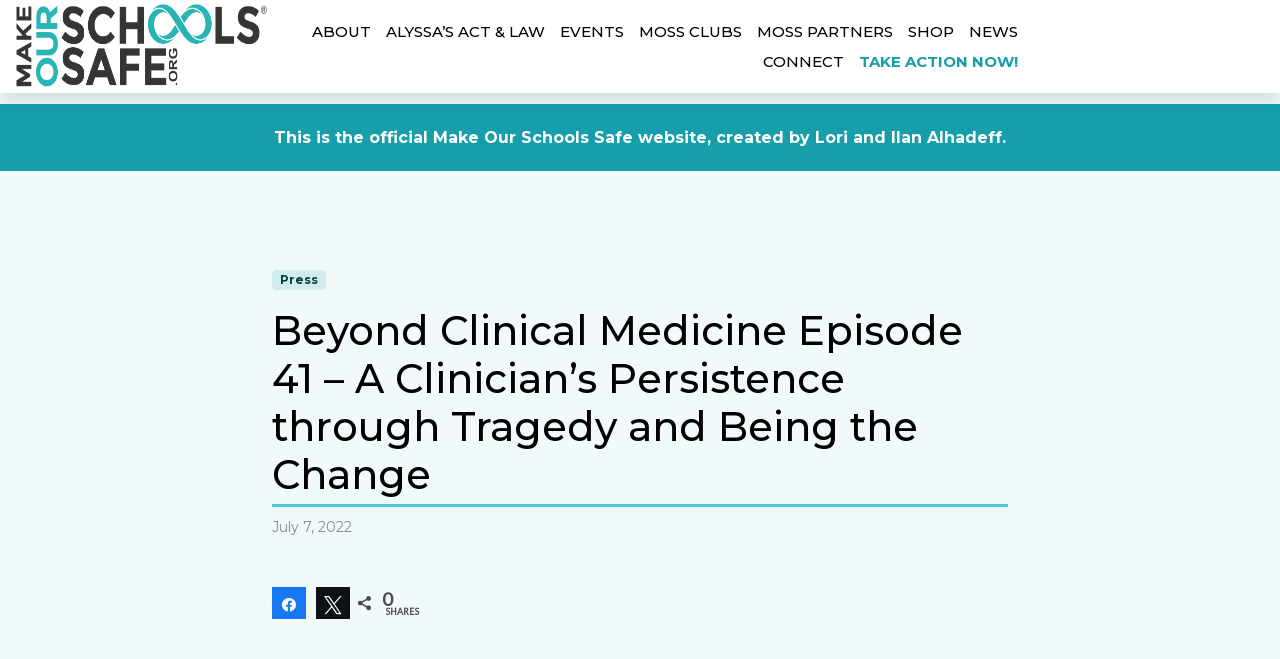

--- FILE ---
content_type: text/html; charset=UTF-8
request_url: https://makeourschoolssafe.org/beyond-clinical-medicine-episode-41-a-clinicians-persistence-through-tragedy-and-being-the-change/
body_size: 19794
content:
<!doctype html>
<html lang="en-US">

<head>
  <meta charset="UTF-8">
  <meta name="viewport" content="width=device-width, initial-scale=1">
  <link rel="profile" href="https://gmpg.org/xfn/11">
  <!-- Favicons -->
  <link rel="apple-touch-icon" sizes="180x180"
    href="https://makeourschoolssafe.org/wp-content/themes/MSS2023/img/favicon/apple-touch-icon.png">
  <link rel="icon" type="image/png" sizes="32x32"
    href="https://makeourschoolssafe.org/wp-content/themes/MSS2023/img/favicon/favicon-32x32.png">
  <link rel="icon" type="image/png" sizes="16x16"
    href="https://makeourschoolssafe.org/wp-content/themes/MSS2023/img/favicon/favicon-16x16.png">
  <link rel="manifest" href="https://makeourschoolssafe.org/wp-content/themes/MSS2023/img/favicon/site.webmanifest">
  <link rel="mask-icon" href="https://makeourschoolssafe.org/wp-content/themes/MSS2023/img/favicon/safari-pinned-tab.svg" color="#0d6efd">
  <meta name="msapplication-TileColor" content="#ffffff">
  <meta name="theme-color" content="#ffffff">
  <meta name='robots' content='index, follow, max-image-preview:large, max-snippet:-1, max-video-preview:-1' />
	<style>img:is([sizes="auto" i], [sizes^="auto," i]) { contain-intrinsic-size: 3000px 1500px }</style>
	
<!-- Social Warfare v4.5.6 https://warfareplugins.com - BEGINNING OF OUTPUT -->
<style>
	@font-face {
		font-family: "sw-icon-font";
		src:url("https://makeourschoolssafe.org/wp-content/plugins/social-warfare/assets/fonts/sw-icon-font.eot?ver=4.5.6");
		src:url("https://makeourschoolssafe.org/wp-content/plugins/social-warfare/assets/fonts/sw-icon-font.eot?ver=4.5.6#iefix") format("embedded-opentype"),
		url("https://makeourschoolssafe.org/wp-content/plugins/social-warfare/assets/fonts/sw-icon-font.woff?ver=4.5.6") format("woff"),
		url("https://makeourschoolssafe.org/wp-content/plugins/social-warfare/assets/fonts/sw-icon-font.ttf?ver=4.5.6") format("truetype"),
		url("https://makeourschoolssafe.org/wp-content/plugins/social-warfare/assets/fonts/sw-icon-font.svg?ver=4.5.6#1445203416") format("svg");
		font-weight: normal;
		font-style: normal;
		font-display:block;
	}
</style>
<!-- Social Warfare v4.5.6 https://warfareplugins.com - END OF OUTPUT -->

<!-- Google tag (gtag.js) consent mode dataLayer added by Site Kit -->
<script type="text/javascript" id="google_gtagjs-js-consent-mode-data-layer">
/* <![CDATA[ */
window.dataLayer = window.dataLayer || [];function gtag(){dataLayer.push(arguments);}
gtag('consent', 'default', {"ad_personalization":"denied","ad_storage":"denied","ad_user_data":"denied","analytics_storage":"denied","functionality_storage":"denied","security_storage":"denied","personalization_storage":"denied","region":["AT","BE","BG","CH","CY","CZ","DE","DK","EE","ES","FI","FR","GB","GR","HR","HU","IE","IS","IT","LI","LT","LU","LV","MT","NL","NO","PL","PT","RO","SE","SI","SK"],"wait_for_update":500});
window._googlesitekitConsentCategoryMap = {"statistics":["analytics_storage"],"marketing":["ad_storage","ad_user_data","ad_personalization"],"functional":["functionality_storage","security_storage"],"preferences":["personalization_storage"]};
window._googlesitekitConsents = {"ad_personalization":"denied","ad_storage":"denied","ad_user_data":"denied","analytics_storage":"denied","functionality_storage":"denied","security_storage":"denied","personalization_storage":"denied","region":["AT","BE","BG","CH","CY","CZ","DE","DK","EE","ES","FI","FR","GB","GR","HR","HU","IE","IS","IT","LI","LT","LU","LV","MT","NL","NO","PL","PT","RO","SE","SI","SK"],"wait_for_update":500};
/* ]]> */
</script>
<!-- End Google tag (gtag.js) consent mode dataLayer added by Site Kit -->

	<!-- This site is optimized with the Yoast SEO plugin v26.6 - https://yoast.com/wordpress/plugins/seo/ -->
	<title>Beyond Clinical Medicine Episode 41 – A Clinician’s Persistence through Tragedy and Being the Change - Make Our Schools Safe</title>
	<link rel="canonical" href="https://makeourschoolssafe.org/beyond-clinical-medicine-episode-41-a-clinicians-persistence-through-tragedy-and-being-the-change/" />
	<meta property="og:locale" content="en_US" />
	<meta property="og:type" content="article" />
	<meta property="og:title" content="Beyond Clinical Medicine Episode 41 – A Clinician’s Persistence through Tragedy and Being the Change - Make Our Schools Safe" />
	<meta property="og:url" content="https://makeourschoolssafe.org/beyond-clinical-medicine-episode-41-a-clinicians-persistence-through-tragedy-and-being-the-change/" />
	<meta property="og:site_name" content="Make Our Schools Safe" />
	<meta property="article:publisher" content="https://www.facebook.com/MakeOurSchoolsSafe17" />
	<meta property="article:published_time" content="2022-07-07T13:29:00+00:00" />
	<meta property="article:modified_time" content="2022-07-07T13:29:12+00:00" />
	<meta property="og:image" content="https://makeourschoolssafe.org/wp-content/uploads/2022/07/team-health.png" />
	<meta property="og:image:width" content="200" />
	<meta property="og:image:height" content="100" />
	<meta property="og:image:type" content="image/png" />
	<meta name="author" content="mAk30ur5chool3Sa7e" />
	<meta name="twitter:card" content="summary_large_image" />
	<meta name="twitter:creator" content="@makeschoolsafe8" />
	<meta name="twitter:site" content="@makeschoolsafe8" />
	<meta name="twitter:label1" content="Written by" />
	<meta name="twitter:data1" content="mAk30ur5chool3Sa7e" />
	<script type="application/ld+json" class="yoast-schema-graph">{"@context":"https://schema.org","@graph":[{"@type":"Article","@id":"https://makeourschoolssafe.org/beyond-clinical-medicine-episode-41-a-clinicians-persistence-through-tragedy-and-being-the-change/#article","isPartOf":{"@id":"https://makeourschoolssafe.org/beyond-clinical-medicine-episode-41-a-clinicians-persistence-through-tragedy-and-being-the-change/"},"author":{"name":"mAk30ur5chool3Sa7e","@id":"https://makeourschoolssafe.org/#/schema/person/a03ea4037c358521dcf8aadad89bbc80"},"headline":"Beyond Clinical Medicine Episode 41 – A Clinician’s Persistence through Tragedy and Being the Change","datePublished":"2022-07-07T13:29:00+00:00","dateModified":"2022-07-07T13:29:12+00:00","mainEntityOfPage":{"@id":"https://makeourschoolssafe.org/beyond-clinical-medicine-episode-41-a-clinicians-persistence-through-tragedy-and-being-the-change/"},"wordCount":14,"publisher":{"@id":"https://makeourschoolssafe.org/#organization"},"image":{"@id":"https://makeourschoolssafe.org/beyond-clinical-medicine-episode-41-a-clinicians-persistence-through-tragedy-and-being-the-change/#primaryimage"},"thumbnailUrl":"https://makeourschoolssafe.org/wp-content/uploads/2022/07/team-health.png","articleSection":["Press"],"inLanguage":"en-US"},{"@type":"WebPage","@id":"https://makeourschoolssafe.org/beyond-clinical-medicine-episode-41-a-clinicians-persistence-through-tragedy-and-being-the-change/","url":"https://makeourschoolssafe.org/beyond-clinical-medicine-episode-41-a-clinicians-persistence-through-tragedy-and-being-the-change/","name":"Beyond Clinical Medicine Episode 41 – A Clinician’s Persistence through Tragedy and Being the Change - Make Our Schools Safe","isPartOf":{"@id":"https://makeourschoolssafe.org/#website"},"primaryImageOfPage":{"@id":"https://makeourschoolssafe.org/beyond-clinical-medicine-episode-41-a-clinicians-persistence-through-tragedy-and-being-the-change/#primaryimage"},"image":{"@id":"https://makeourschoolssafe.org/beyond-clinical-medicine-episode-41-a-clinicians-persistence-through-tragedy-and-being-the-change/#primaryimage"},"thumbnailUrl":"https://makeourschoolssafe.org/wp-content/uploads/2022/07/team-health.png","datePublished":"2022-07-07T13:29:00+00:00","dateModified":"2022-07-07T13:29:12+00:00","breadcrumb":{"@id":"https://makeourschoolssafe.org/beyond-clinical-medicine-episode-41-a-clinicians-persistence-through-tragedy-and-being-the-change/#breadcrumb"},"inLanguage":"en-US","potentialAction":[{"@type":"ReadAction","target":["https://makeourschoolssafe.org/beyond-clinical-medicine-episode-41-a-clinicians-persistence-through-tragedy-and-being-the-change/"]}]},{"@type":"ImageObject","inLanguage":"en-US","@id":"https://makeourschoolssafe.org/beyond-clinical-medicine-episode-41-a-clinicians-persistence-through-tragedy-and-being-the-change/#primaryimage","url":"https://makeourschoolssafe.org/wp-content/uploads/2022/07/team-health.png","contentUrl":"https://makeourschoolssafe.org/wp-content/uploads/2022/07/team-health.png","width":200,"height":100},{"@type":"BreadcrumbList","@id":"https://makeourschoolssafe.org/beyond-clinical-medicine-episode-41-a-clinicians-persistence-through-tragedy-and-being-the-change/#breadcrumb","itemListElement":[{"@type":"ListItem","position":1,"name":"Home","item":"https://makeourschoolssafe.org/"},{"@type":"ListItem","position":2,"name":"Beyond Clinical Medicine Episode 41 – A Clinician’s Persistence through Tragedy and Being the Change"}]},{"@type":"WebSite","@id":"https://makeourschoolssafe.org/#website","url":"https://makeourschoolssafe.org/","name":"Make Our Schools Safe","description":"","publisher":{"@id":"https://makeourschoolssafe.org/#organization"},"potentialAction":[{"@type":"SearchAction","target":{"@type":"EntryPoint","urlTemplate":"https://makeourschoolssafe.org/?s={search_term_string}"},"query-input":{"@type":"PropertyValueSpecification","valueRequired":true,"valueName":"search_term_string"}}],"inLanguage":"en-US"},{"@type":"Organization","@id":"https://makeourschoolssafe.org/#organization","name":"Make Our Schools Safe","url":"https://makeourschoolssafe.org/","logo":{"@type":"ImageObject","inLanguage":"en-US","@id":"https://makeourschoolssafe.org/#/schema/logo/image/","url":"https://makeourschoolssafe.org/wp-content/uploads/2023/12/moss.jpg","contentUrl":"https://makeourschoolssafe.org/wp-content/uploads/2023/12/moss.jpg","width":1200,"height":675,"caption":"Make Our Schools Safe"},"image":{"@id":"https://makeourschoolssafe.org/#/schema/logo/image/"},"sameAs":["https://www.facebook.com/MakeOurSchoolsSafe17","https://x.com/makeschoolsafe8","https://www.instagram.com/MakeOurSchoolsSafe/","https://www.youtube.com/channel/UCsSfloDPqli0FSqA6WDKGQA","https://www.tiktok.com/@makeourschoolssafe_"]},{"@type":"Person","@id":"https://makeourschoolssafe.org/#/schema/person/a03ea4037c358521dcf8aadad89bbc80","name":"mAk30ur5chool3Sa7e","image":{"@type":"ImageObject","inLanguage":"en-US","@id":"https://makeourschoolssafe.org/#/schema/person/image/","url":"https://secure.gravatar.com/avatar/1a0e5d3539f189664fa5d8c7d35aa8089bf79eae14f978704342480339eef2c0?s=96&d=mm&r=g","contentUrl":"https://secure.gravatar.com/avatar/1a0e5d3539f189664fa5d8c7d35aa8089bf79eae14f978704342480339eef2c0?s=96&d=mm&r=g","caption":"mAk30ur5chool3Sa7e"},"url":"https://makeourschoolssafe.org/author/mak30ur5chool3sa7e/"}]}</script>
	<!-- / Yoast SEO plugin. -->


<link rel='dns-prefetch' href='//kit.fontawesome.com' />
<link rel='dns-prefetch' href='//www.googletagmanager.com' />
<link rel='dns-prefetch' href='//cdnjs.cloudflare.com' />
<link rel="alternate" type="application/rss+xml" title="Make Our Schools Safe &raquo; Feed" href="https://makeourschoolssafe.org/feed/" />
<link rel="alternate" type="application/rss+xml" title="Make Our Schools Safe &raquo; Comments Feed" href="https://makeourschoolssafe.org/comments/feed/" />
<script type="text/javascript">
/* <![CDATA[ */
window._wpemojiSettings = {"baseUrl":"https:\/\/s.w.org\/images\/core\/emoji\/16.0.1\/72x72\/","ext":".png","svgUrl":"https:\/\/s.w.org\/images\/core\/emoji\/16.0.1\/svg\/","svgExt":".svg","source":{"concatemoji":"https:\/\/makeourschoolssafe.org\/wp-includes\/js\/wp-emoji-release.min.js?ver=6.8.3"}};
/*! This file is auto-generated */
!function(s,n){var o,i,e;function c(e){try{var t={supportTests:e,timestamp:(new Date).valueOf()};sessionStorage.setItem(o,JSON.stringify(t))}catch(e){}}function p(e,t,n){e.clearRect(0,0,e.canvas.width,e.canvas.height),e.fillText(t,0,0);var t=new Uint32Array(e.getImageData(0,0,e.canvas.width,e.canvas.height).data),a=(e.clearRect(0,0,e.canvas.width,e.canvas.height),e.fillText(n,0,0),new Uint32Array(e.getImageData(0,0,e.canvas.width,e.canvas.height).data));return t.every(function(e,t){return e===a[t]})}function u(e,t){e.clearRect(0,0,e.canvas.width,e.canvas.height),e.fillText(t,0,0);for(var n=e.getImageData(16,16,1,1),a=0;a<n.data.length;a++)if(0!==n.data[a])return!1;return!0}function f(e,t,n,a){switch(t){case"flag":return n(e,"\ud83c\udff3\ufe0f\u200d\u26a7\ufe0f","\ud83c\udff3\ufe0f\u200b\u26a7\ufe0f")?!1:!n(e,"\ud83c\udde8\ud83c\uddf6","\ud83c\udde8\u200b\ud83c\uddf6")&&!n(e,"\ud83c\udff4\udb40\udc67\udb40\udc62\udb40\udc65\udb40\udc6e\udb40\udc67\udb40\udc7f","\ud83c\udff4\u200b\udb40\udc67\u200b\udb40\udc62\u200b\udb40\udc65\u200b\udb40\udc6e\u200b\udb40\udc67\u200b\udb40\udc7f");case"emoji":return!a(e,"\ud83e\udedf")}return!1}function g(e,t,n,a){var r="undefined"!=typeof WorkerGlobalScope&&self instanceof WorkerGlobalScope?new OffscreenCanvas(300,150):s.createElement("canvas"),o=r.getContext("2d",{willReadFrequently:!0}),i=(o.textBaseline="top",o.font="600 32px Arial",{});return e.forEach(function(e){i[e]=t(o,e,n,a)}),i}function t(e){var t=s.createElement("script");t.src=e,t.defer=!0,s.head.appendChild(t)}"undefined"!=typeof Promise&&(o="wpEmojiSettingsSupports",i=["flag","emoji"],n.supports={everything:!0,everythingExceptFlag:!0},e=new Promise(function(e){s.addEventListener("DOMContentLoaded",e,{once:!0})}),new Promise(function(t){var n=function(){try{var e=JSON.parse(sessionStorage.getItem(o));if("object"==typeof e&&"number"==typeof e.timestamp&&(new Date).valueOf()<e.timestamp+604800&&"object"==typeof e.supportTests)return e.supportTests}catch(e){}return null}();if(!n){if("undefined"!=typeof Worker&&"undefined"!=typeof OffscreenCanvas&&"undefined"!=typeof URL&&URL.createObjectURL&&"undefined"!=typeof Blob)try{var e="postMessage("+g.toString()+"("+[JSON.stringify(i),f.toString(),p.toString(),u.toString()].join(",")+"));",a=new Blob([e],{type:"text/javascript"}),r=new Worker(URL.createObjectURL(a),{name:"wpTestEmojiSupports"});return void(r.onmessage=function(e){c(n=e.data),r.terminate(),t(n)})}catch(e){}c(n=g(i,f,p,u))}t(n)}).then(function(e){for(var t in e)n.supports[t]=e[t],n.supports.everything=n.supports.everything&&n.supports[t],"flag"!==t&&(n.supports.everythingExceptFlag=n.supports.everythingExceptFlag&&n.supports[t]);n.supports.everythingExceptFlag=n.supports.everythingExceptFlag&&!n.supports.flag,n.DOMReady=!1,n.readyCallback=function(){n.DOMReady=!0}}).then(function(){return e}).then(function(){var e;n.supports.everything||(n.readyCallback(),(e=n.source||{}).concatemoji?t(e.concatemoji):e.wpemoji&&e.twemoji&&(t(e.twemoji),t(e.wpemoji)))}))}((window,document),window._wpemojiSettings);
/* ]]> */
</script>
		
	<link rel='stylesheet' id='social-warfare-block-css-css' href='https://makeourschoolssafe.org/wp-content/plugins/social-warfare/assets/js/post-editor/dist/blocks.style.build.css?ver=6.8.3' type='text/css' media='all' />
<link rel='stylesheet' id='twb-open-sans-css' href='https://fonts.googleapis.com/css?family=Open+Sans%3A300%2C400%2C500%2C600%2C700%2C800&#038;display=swap&#038;ver=6.8.3' type='text/css' media='all' />
<link rel='stylesheet' id='twbbwg-global-css' href='https://makeourschoolssafe.org/wp-content/plugins/photo-gallery/booster/assets/css/global.css?ver=1.0.0' type='text/css' media='all' />
<style id='wp-emoji-styles-inline-css' type='text/css'>

	img.wp-smiley, img.emoji {
		display: inline !important;
		border: none !important;
		box-shadow: none !important;
		height: 1em !important;
		width: 1em !important;
		margin: 0 0.07em !important;
		vertical-align: -0.1em !important;
		background: none !important;
		padding: 0 !important;
	}
</style>
<link rel='stylesheet' id='wp-block-library-css' href='https://makeourschoolssafe.org/wp-includes/css/dist/block-library/style.min.css?ver=6.8.3' type='text/css' media='all' />
<style id='classic-theme-styles-inline-css' type='text/css'>
/*! This file is auto-generated */
.wp-block-button__link{color:#fff;background-color:#32373c;border-radius:9999px;box-shadow:none;text-decoration:none;padding:calc(.667em + 2px) calc(1.333em + 2px);font-size:1.125em}.wp-block-file__button{background:#32373c;color:#fff;text-decoration:none}
</style>
<style id='gutena-tabs-style-inline-css' type='text/css'>
.gutena-tabs-block{display:flex;flex-direction:column;position:relative;row-gap:var(--gutena--tabs-tab-after-gap,10px)}@media only screen and (max-width:780px)and (min-width:361px){.gutena-tabs-block.tablet-scroll>.gutena-tabs-tab{flex-wrap:nowrap;justify-content:flex-start!important;overflow:auto;white-space:nowrap}.gutena-tabs-block.tablet-scroll>.gutena-tabs-tab>.gutena-tab-title{flex:1 0 auto}}@media only screen and (max-width:360px){.gutena-tabs-block.mobile-scroll>.gutena-tabs-tab{flex-wrap:nowrap;justify-content:flex-start!important;overflow:auto;white-space:nowrap}.gutena-tabs-block.mobile-scroll>.gutena-tabs-tab>.gutena-tab-title{flex:1 0 auto}}.gutena-tabs-block>.gutena-tabs-tab{display:flex;flex-wrap:wrap;gap:var(--gutena--tabs-tab-spacing,10px);justify-content:flex-start;list-style:none;margin:0;padding:0;position:relative}.gutena-tabs-block>.gutena-tabs-tab .gutena-tab-title{min-width:var(--gutena--tabs-tab-min-width)}.gutena-tabs-block>.gutena-tabs-tab.tab-center{justify-content:center}.gutena-tabs-block>.gutena-tabs-tab.tab-right{justify-content:flex-end}.gutena-tabs-block>.gutena-tabs-tab.tab-flex .gutena-tab-title{flex:1 0 var(--gutena--tabs-tab-min-width,auto);min-width:none}.gutena-tabs-block>.gutena-tabs-tab>.gutena-tab-title{background:var(--gutena--tabs-tab-background-gradient-color,var(--gutena--tabs-tab-background-color,#fff));border-bottom:var(--gutena--tabs-tab-border-bottom);border-left:var(--gutena--tabs-tab-border-left);border-radius:var(--gutena--tabs-tab-border-radius);border-right:var(--gutena--tabs-tab-border-right);border-top:var(--gutena--tabs-tab-border-top);box-shadow:var(--gutena--tabs-tab-box-shadow);color:var(--gutena--tabs-tab-text-color,#000);cursor:pointer;font-family:var(--gutena--tabs-tab-font-family,inherit);font-size:var(--gutena--tabs-tab-font-size,14px);font-style:var(--gutena--tabs-tab-font-style);font-weight:var(--gutena--tabs-tab-font-weight);padding:var(--gutena--tabs-tab-padding);position:relative;text-align:center;text-transform:var(--gutena--tabs-tab-text-transfrom)}@media only screen and (max-width:780px){.gutena-tabs-block>.gutena-tabs-tab>.gutena-tab-title{padding:var(--gutena--tabs-tab-padding-tablet,var(--gutena--tabs-tab-padding))}}@media only screen and (max-width:360px){.gutena-tabs-block>.gutena-tabs-tab>.gutena-tab-title{padding:var(--gutena--tabs-tab-padding-mobile,var(--gutena--tabs-tab-padding-tablet,var(--gutena--tabs-tab-padding)))}}.gutena-tabs-block>.gutena-tabs-tab>.gutena-tab-title:hover{background:var(--gutena--tabs-tab-hover-background-gradient-color,var(--gutena--tabs-tab-hover-background-color,#fff));border-bottom:var(--gutena--tabs-tab-hover-border-bottom,var(--gutena--tabs-tab-border-bottom));border-left:var(--gutena--tabs-tab-hover-border-left,var(--gutena--tabs-tab-border-left));border-radius:var(--gutena--tabs-tab-hover-border-radius,var(--gutena--tabs-tab-border-radius));border-right:var(--gutena--tabs-tab-hover-border-right,var(--gutena--tabs-tab-border-right));border-top:var(--gutena--tabs-tab-hover-border-top,var(--gutena--tabs-tab-border-top));box-shadow:var(--gutena--tabs-tab-hover-box-shadow,var(--gutena--tabs-tab-box-shadow));color:var(--gutena--tabs-tab-hover-text-color,var(--gutena--tabs-tab-text-color,#000));z-index:4}.gutena-tabs-block>.gutena-tabs-tab>.gutena-tab-title:hover>.gutena-tab-title-content .gutena-tab-title-icon svg{fill:var(--gutena--tabs-tab-hover-icon-color)}.gutena-tabs-block>.gutena-tabs-tab>.gutena-tab-title.active{background:var(--gutena--tabs-tab-active-background-gradient-color,var(--gutena--tabs-tab-active-background-color,#fff));border-bottom:var(--gutena--tabs-tab-active-border-bottom);border-left:var(--gutena--tabs-tab-active-border-left);border-radius:var(--gutena--tabs-tab-active-border-radius);border-right:var(--gutena--tabs-tab-active-border-right);border-top:var(--gutena--tabs-tab-active-border-top);box-shadow:var(--gutena--tabs-tab-active-box-shadow);color:var(--gutena--tabs-tab-active-text-color,#000);z-index:4}.gutena-tabs-block>.gutena-tabs-tab>.gutena-tab-title.active>.gutena-tab-title-content .gutena-tab-title-icon svg{fill:var(--gutena--tabs-tab-active-icon-color)}.gutena-tabs-block>.gutena-tabs-tab>.gutena-tab-title.active>.gutena-tab-title-content .gutena-tab-title-icon svg path{stroke-width:5px}.gutena-tabs-block>.gutena-tabs-tab>.gutena-tab-title>.gutena-tab-title-content{align-items:center;display:inline-flex;flex-direction:row;height:100%;justify-content:center}.gutena-tabs-block>.gutena-tabs-tab>.gutena-tab-title>.gutena-tab-title-content .gutena-tab-title-icon{height:100%}.gutena-tabs-block>.gutena-tabs-tab>.gutena-tab-title>.gutena-tab-title-content .gutena-tab-title-icon svg{height:100%;fill:var(--gutena--tabs-tab-icon-color)}.gutena-tabs-block>.gutena-tabs-tab>.gutena-tab-title>.gutena-tab-title-content.icon-left .gutena-tab-title-icon{margin-left:-3px;margin-right:calc(var(--gutena--tabs-tab-icon-spacing, 10)*1px)}.gutena-tabs-block>.gutena-tabs-tab>.gutena-tab-title>.gutena-tab-title-content.icon-right{flex-direction:row-reverse}.gutena-tabs-block>.gutena-tabs-tab>.gutena-tab-title>.gutena-tab-title-content.icon-right .gutena-tab-title-icon{margin-left:calc(var(--gutena--tabs-tab-icon-spacing, 10)*1px);margin-right:-3px}.gutena-tabs-block>.gutena-tabs-tab>.gutena-tab-title>.gutena-tab-title-content.icon-top{flex-direction:column}.gutena-tabs-block>.gutena-tabs-tab>.gutena-tab-title>.gutena-tab-title-content.icon-top .gutena-tab-title-icon{margin-bottom:calc(var(--gutena--tabs-tab-icon-spacing, 10)*1px)}.gutena-tabs-block>.gutena-tabs-content{margin:0!important;position:relative;z-index:2}.gutena-tabs-block>.gutena-tabs-content>.gutena-tab-block{background:var(--gutena--tabs-tab-container-background-gradient-color,var(--gutena--tabs-tab-container-background-color,#fff));border-bottom:var(--gutena--tabs-tab-container-border-bottom);border-left:var(--gutena--tabs-tab-container-border-left);border-radius:var(--gutena--tabs-tab-container-border-radius);border-right:var(--gutena--tabs-tab-container-border-right);border-top:var(--gutena--tabs-tab-container-border-top);box-shadow:var(--gutena--tabs-tab-container-box-shadow);color:var(--gutena--tabs-tab-container-text-color,#000);margin:0;padding:var(--gutena--tabs-tab-container-padding)}@media only screen and (max-width:780px){.gutena-tabs-block>.gutena-tabs-content>.gutena-tab-block{padding:var(--gutena--tabs-tab-container-padding-tablet,var(--gutena--tabs-tab-container-padding))}}@media only screen and (max-width:360px){.gutena-tabs-block>.gutena-tabs-content>.gutena-tab-block{padding:var(--gutena--tabs-tab-container-padding-mobile,var(--gutena--tabs-tab-container-padding-tablet,var(--gutena--tabs-tab-container-padding)))}}.gutena-tabs-block>.gutena-tabs-content>.gutena-tab-block:not(.active){display:none}

</style>
<style id='font-awesome-svg-styles-default-inline-css' type='text/css'>
.svg-inline--fa {
  display: inline-block;
  height: 1em;
  overflow: visible;
  vertical-align: -.125em;
}
</style>
<link rel='stylesheet' id='font-awesome-svg-styles-css' href='https://makeourschoolssafe.org/wp-content/uploads/font-awesome/v6.5.1/css/svg-with-js.css' type='text/css' media='all' />
<style id='font-awesome-svg-styles-inline-css' type='text/css'>
   .wp-block-font-awesome-icon svg::before,
   .wp-rich-text-font-awesome-icon svg::before {content: unset;}
</style>
<style id='global-styles-inline-css' type='text/css'>
:root{--wp--preset--aspect-ratio--square: 1;--wp--preset--aspect-ratio--4-3: 4/3;--wp--preset--aspect-ratio--3-4: 3/4;--wp--preset--aspect-ratio--3-2: 3/2;--wp--preset--aspect-ratio--2-3: 2/3;--wp--preset--aspect-ratio--16-9: 16/9;--wp--preset--aspect-ratio--9-16: 9/16;--wp--preset--color--black: #000000;--wp--preset--color--cyan-bluish-gray: #abb8c3;--wp--preset--color--white: #ffffff;--wp--preset--color--pale-pink: #f78da7;--wp--preset--color--vivid-red: #cf2e2e;--wp--preset--color--luminous-vivid-orange: #ff6900;--wp--preset--color--luminous-vivid-amber: #fcb900;--wp--preset--color--light-green-cyan: #7bdcb5;--wp--preset--color--vivid-green-cyan: #00d084;--wp--preset--color--pale-cyan-blue: #8ed1fc;--wp--preset--color--vivid-cyan-blue: #0693e3;--wp--preset--color--vivid-purple: #9b51e0;--wp--preset--gradient--vivid-cyan-blue-to-vivid-purple: linear-gradient(135deg,rgba(6,147,227,1) 0%,rgb(155,81,224) 100%);--wp--preset--gradient--light-green-cyan-to-vivid-green-cyan: linear-gradient(135deg,rgb(122,220,180) 0%,rgb(0,208,130) 100%);--wp--preset--gradient--luminous-vivid-amber-to-luminous-vivid-orange: linear-gradient(135deg,rgba(252,185,0,1) 0%,rgba(255,105,0,1) 100%);--wp--preset--gradient--luminous-vivid-orange-to-vivid-red: linear-gradient(135deg,rgba(255,105,0,1) 0%,rgb(207,46,46) 100%);--wp--preset--gradient--very-light-gray-to-cyan-bluish-gray: linear-gradient(135deg,rgb(238,238,238) 0%,rgb(169,184,195) 100%);--wp--preset--gradient--cool-to-warm-spectrum: linear-gradient(135deg,rgb(74,234,220) 0%,rgb(151,120,209) 20%,rgb(207,42,186) 40%,rgb(238,44,130) 60%,rgb(251,105,98) 80%,rgb(254,248,76) 100%);--wp--preset--gradient--blush-light-purple: linear-gradient(135deg,rgb(255,206,236) 0%,rgb(152,150,240) 100%);--wp--preset--gradient--blush-bordeaux: linear-gradient(135deg,rgb(254,205,165) 0%,rgb(254,45,45) 50%,rgb(107,0,62) 100%);--wp--preset--gradient--luminous-dusk: linear-gradient(135deg,rgb(255,203,112) 0%,rgb(199,81,192) 50%,rgb(65,88,208) 100%);--wp--preset--gradient--pale-ocean: linear-gradient(135deg,rgb(255,245,203) 0%,rgb(182,227,212) 50%,rgb(51,167,181) 100%);--wp--preset--gradient--electric-grass: linear-gradient(135deg,rgb(202,248,128) 0%,rgb(113,206,126) 100%);--wp--preset--gradient--midnight: linear-gradient(135deg,rgb(2,3,129) 0%,rgb(40,116,252) 100%);--wp--preset--font-size--small: 13px;--wp--preset--font-size--medium: 20px;--wp--preset--font-size--large: 36px;--wp--preset--font-size--x-large: 42px;--wp--preset--spacing--20: 0.44rem;--wp--preset--spacing--30: 0.67rem;--wp--preset--spacing--40: 1rem;--wp--preset--spacing--50: 1.5rem;--wp--preset--spacing--60: 2.25rem;--wp--preset--spacing--70: 3.38rem;--wp--preset--spacing--80: 5.06rem;--wp--preset--shadow--natural: 6px 6px 9px rgba(0, 0, 0, 0.2);--wp--preset--shadow--deep: 12px 12px 50px rgba(0, 0, 0, 0.4);--wp--preset--shadow--sharp: 6px 6px 0px rgba(0, 0, 0, 0.2);--wp--preset--shadow--outlined: 6px 6px 0px -3px rgba(255, 255, 255, 1), 6px 6px rgba(0, 0, 0, 1);--wp--preset--shadow--crisp: 6px 6px 0px rgba(0, 0, 0, 1);}:where(.is-layout-flex){gap: 0.5em;}:where(.is-layout-grid){gap: 0.5em;}body .is-layout-flex{display: flex;}.is-layout-flex{flex-wrap: wrap;align-items: center;}.is-layout-flex > :is(*, div){margin: 0;}body .is-layout-grid{display: grid;}.is-layout-grid > :is(*, div){margin: 0;}:where(.wp-block-columns.is-layout-flex){gap: 2em;}:where(.wp-block-columns.is-layout-grid){gap: 2em;}:where(.wp-block-post-template.is-layout-flex){gap: 1.25em;}:where(.wp-block-post-template.is-layout-grid){gap: 1.25em;}.has-black-color{color: var(--wp--preset--color--black) !important;}.has-cyan-bluish-gray-color{color: var(--wp--preset--color--cyan-bluish-gray) !important;}.has-white-color{color: var(--wp--preset--color--white) !important;}.has-pale-pink-color{color: var(--wp--preset--color--pale-pink) !important;}.has-vivid-red-color{color: var(--wp--preset--color--vivid-red) !important;}.has-luminous-vivid-orange-color{color: var(--wp--preset--color--luminous-vivid-orange) !important;}.has-luminous-vivid-amber-color{color: var(--wp--preset--color--luminous-vivid-amber) !important;}.has-light-green-cyan-color{color: var(--wp--preset--color--light-green-cyan) !important;}.has-vivid-green-cyan-color{color: var(--wp--preset--color--vivid-green-cyan) !important;}.has-pale-cyan-blue-color{color: var(--wp--preset--color--pale-cyan-blue) !important;}.has-vivid-cyan-blue-color{color: var(--wp--preset--color--vivid-cyan-blue) !important;}.has-vivid-purple-color{color: var(--wp--preset--color--vivid-purple) !important;}.has-black-background-color{background-color: var(--wp--preset--color--black) !important;}.has-cyan-bluish-gray-background-color{background-color: var(--wp--preset--color--cyan-bluish-gray) !important;}.has-white-background-color{background-color: var(--wp--preset--color--white) !important;}.has-pale-pink-background-color{background-color: var(--wp--preset--color--pale-pink) !important;}.has-vivid-red-background-color{background-color: var(--wp--preset--color--vivid-red) !important;}.has-luminous-vivid-orange-background-color{background-color: var(--wp--preset--color--luminous-vivid-orange) !important;}.has-luminous-vivid-amber-background-color{background-color: var(--wp--preset--color--luminous-vivid-amber) !important;}.has-light-green-cyan-background-color{background-color: var(--wp--preset--color--light-green-cyan) !important;}.has-vivid-green-cyan-background-color{background-color: var(--wp--preset--color--vivid-green-cyan) !important;}.has-pale-cyan-blue-background-color{background-color: var(--wp--preset--color--pale-cyan-blue) !important;}.has-vivid-cyan-blue-background-color{background-color: var(--wp--preset--color--vivid-cyan-blue) !important;}.has-vivid-purple-background-color{background-color: var(--wp--preset--color--vivid-purple) !important;}.has-black-border-color{border-color: var(--wp--preset--color--black) !important;}.has-cyan-bluish-gray-border-color{border-color: var(--wp--preset--color--cyan-bluish-gray) !important;}.has-white-border-color{border-color: var(--wp--preset--color--white) !important;}.has-pale-pink-border-color{border-color: var(--wp--preset--color--pale-pink) !important;}.has-vivid-red-border-color{border-color: var(--wp--preset--color--vivid-red) !important;}.has-luminous-vivid-orange-border-color{border-color: var(--wp--preset--color--luminous-vivid-orange) !important;}.has-luminous-vivid-amber-border-color{border-color: var(--wp--preset--color--luminous-vivid-amber) !important;}.has-light-green-cyan-border-color{border-color: var(--wp--preset--color--light-green-cyan) !important;}.has-vivid-green-cyan-border-color{border-color: var(--wp--preset--color--vivid-green-cyan) !important;}.has-pale-cyan-blue-border-color{border-color: var(--wp--preset--color--pale-cyan-blue) !important;}.has-vivid-cyan-blue-border-color{border-color: var(--wp--preset--color--vivid-cyan-blue) !important;}.has-vivid-purple-border-color{border-color: var(--wp--preset--color--vivid-purple) !important;}.has-vivid-cyan-blue-to-vivid-purple-gradient-background{background: var(--wp--preset--gradient--vivid-cyan-blue-to-vivid-purple) !important;}.has-light-green-cyan-to-vivid-green-cyan-gradient-background{background: var(--wp--preset--gradient--light-green-cyan-to-vivid-green-cyan) !important;}.has-luminous-vivid-amber-to-luminous-vivid-orange-gradient-background{background: var(--wp--preset--gradient--luminous-vivid-amber-to-luminous-vivid-orange) !important;}.has-luminous-vivid-orange-to-vivid-red-gradient-background{background: var(--wp--preset--gradient--luminous-vivid-orange-to-vivid-red) !important;}.has-very-light-gray-to-cyan-bluish-gray-gradient-background{background: var(--wp--preset--gradient--very-light-gray-to-cyan-bluish-gray) !important;}.has-cool-to-warm-spectrum-gradient-background{background: var(--wp--preset--gradient--cool-to-warm-spectrum) !important;}.has-blush-light-purple-gradient-background{background: var(--wp--preset--gradient--blush-light-purple) !important;}.has-blush-bordeaux-gradient-background{background: var(--wp--preset--gradient--blush-bordeaux) !important;}.has-luminous-dusk-gradient-background{background: var(--wp--preset--gradient--luminous-dusk) !important;}.has-pale-ocean-gradient-background{background: var(--wp--preset--gradient--pale-ocean) !important;}.has-electric-grass-gradient-background{background: var(--wp--preset--gradient--electric-grass) !important;}.has-midnight-gradient-background{background: var(--wp--preset--gradient--midnight) !important;}.has-small-font-size{font-size: var(--wp--preset--font-size--small) !important;}.has-medium-font-size{font-size: var(--wp--preset--font-size--medium) !important;}.has-large-font-size{font-size: var(--wp--preset--font-size--large) !important;}.has-x-large-font-size{font-size: var(--wp--preset--font-size--x-large) !important;}
:where(.wp-block-post-template.is-layout-flex){gap: 1.25em;}:where(.wp-block-post-template.is-layout-grid){gap: 1.25em;}
:where(.wp-block-columns.is-layout-flex){gap: 2em;}:where(.wp-block-columns.is-layout-grid){gap: 2em;}
:root :where(.wp-block-pullquote){font-size: 1.5em;line-height: 1.6;}
</style>
<link rel='stylesheet' id='bs-cf7-style.css-css' href='https://makeourschoolssafe.org/wp-content/plugins/bs-contact-form-7-main/assets/css/bs-cf7-style.min.css?ver=202510071247' type='text/css' media='all' />
<link rel='stylesheet' id='swiper-min-css-css' href='https://makeourschoolssafe.org/wp-content/plugins/bs-swiper-main/assets/css/swiper-bundle.min.css?ver=202510071301' type='text/css' media='all' />
<link rel='stylesheet' id='swiper-style-css-css' href='https://makeourschoolssafe.org/wp-content/plugins/bs-swiper-main/assets/css/swiper-style.min.css?ver=202510071301' type='text/css' media='all' />
<link rel='stylesheet' id='bwg_fonts-css' href='https://makeourschoolssafe.org/wp-content/plugins/photo-gallery/css/bwg-fonts/fonts.css?ver=0.0.1' type='text/css' media='all' />
<link rel='stylesheet' id='sumoselect-css' href='https://makeourschoolssafe.org/wp-content/plugins/photo-gallery/css/sumoselect.min.css?ver=3.4.6' type='text/css' media='all' />
<link rel='stylesheet' id='mCustomScrollbar-css' href='https://makeourschoolssafe.org/wp-content/plugins/photo-gallery/css/jquery.mCustomScrollbar.min.css?ver=3.1.5' type='text/css' media='all' />
<link rel='stylesheet' id='bwg_googlefonts-css' href='https://fonts.googleapis.com/css?family=Ubuntu&#038;subset=greek,latin,greek-ext,vietnamese,cyrillic-ext,latin-ext,cyrillic' type='text/css' media='all' />
<link rel='stylesheet' id='bwg_frontend-css' href='https://makeourschoolssafe.org/wp-content/plugins/photo-gallery/css/styles.min.css?ver=1.8.35' type='text/css' media='all' />
<link rel='stylesheet' id='wmpci-public-style-css' href='https://makeourschoolssafe.org/wp-content/plugins/wp-modal-popup-with-cookie-integration/assets/css/wmpci-public.css?ver=2.5' type='text/css' media='all' />
<link rel='stylesheet' id='megamenu-css' href='https://makeourschoolssafe.org/wp-content/uploads/maxmegamenu/style.css?ver=7fc703' type='text/css' media='all' />
<link rel='stylesheet' id='dashicons-css' href='https://makeourschoolssafe.org/wp-includes/css/dashicons.min.css?ver=6.8.3' type='text/css' media='all' />
<link rel='stylesheet' id='social_warfare-css' href='https://makeourschoolssafe.org/wp-content/plugins/social-warfare/assets/css/style.min.css?ver=4.5.6' type='text/css' media='all' />
<link rel='stylesheet' id='parent-style-css' href='https://makeourschoolssafe.org/wp-content/themes/bootscore-main/style.css?ver=6.8.3' type='text/css' media='all' />
<link rel='stylesheet' id='main-css' href='https://makeourschoolssafe.org/wp-content/themes/MSS2023/css/main.css?ver=202507181218' type='text/css' media='all' />
<link rel='stylesheet' id='bootscore-style-css' href='https://makeourschoolssafe.org/wp-content/themes/MSS2023/style.css?ver=202312191336' type='text/css' media='all' />
<link rel='stylesheet' id='fontawesome-css' online="if(media!='all')media='all'" href='https://makeourschoolssafe.org/wp-content/themes/bootscore-main/fontawesome/css/all.min.css?ver=202312191338' type='text/css' media='all' />
<link rel='stylesheet' id='cf7cf-style-css' href='https://makeourschoolssafe.org/wp-content/plugins/cf7-conditional-fields/style.css?ver=2.6.7' type='text/css' media='all' />
<link rel='stylesheet' id='wp-paginate-css' href='https://makeourschoolssafe.org/wp-content/plugins/wp-paginate/css/wp-paginate.css?ver=2.2.4' type='text/css' media='screen' />
<script type="text/javascript" src="https://makeourschoolssafe.org/wp-includes/js/jquery/jquery.min.js?ver=3.7.1" id="jquery-core-js"></script>
<script type="text/javascript" src="https://makeourschoolssafe.org/wp-includes/js/jquery/jquery-migrate.min.js?ver=3.4.1" id="jquery-migrate-js"></script>
<script type="text/javascript" src="https://makeourschoolssafe.org/wp-content/plugins/photo-gallery/booster/assets/js/circle-progress.js?ver=1.2.2" id="twbbwg-circle-js"></script>
<script type="text/javascript" id="twbbwg-global-js-extra">
/* <![CDATA[ */
var twb = {"nonce":"9032f1c4f8","ajax_url":"https:\/\/makeourschoolssafe.org\/wp-admin\/admin-ajax.php","plugin_url":"https:\/\/makeourschoolssafe.org\/wp-content\/plugins\/photo-gallery\/booster","href":"https:\/\/makeourschoolssafe.org\/wp-admin\/admin.php?page=twbbwg_photo-gallery"};
var twb = {"nonce":"9032f1c4f8","ajax_url":"https:\/\/makeourschoolssafe.org\/wp-admin\/admin-ajax.php","plugin_url":"https:\/\/makeourschoolssafe.org\/wp-content\/plugins\/photo-gallery\/booster","href":"https:\/\/makeourschoolssafe.org\/wp-admin\/admin.php?page=twbbwg_photo-gallery"};
/* ]]> */
</script>
<script type="text/javascript" src="https://makeourschoolssafe.org/wp-content/plugins/photo-gallery/booster/assets/js/global.js?ver=1.0.0" id="twbbwg-global-js"></script>
<script type="text/javascript" src="https://makeourschoolssafe.org/wp-content/plugins/photo-gallery/js/jquery.sumoselect.min.js?ver=3.4.6" id="sumoselect-js"></script>
<script type="text/javascript" src="https://makeourschoolssafe.org/wp-content/plugins/photo-gallery/js/tocca.min.js?ver=2.0.9" id="bwg_mobile-js"></script>
<script type="text/javascript" src="https://makeourschoolssafe.org/wp-content/plugins/photo-gallery/js/jquery.mCustomScrollbar.concat.min.js?ver=3.1.5" id="mCustomScrollbar-js"></script>
<script type="text/javascript" src="https://makeourschoolssafe.org/wp-content/plugins/photo-gallery/js/jquery.fullscreen.min.js?ver=0.6.0" id="jquery-fullscreen-js"></script>
<script type="text/javascript" id="bwg_frontend-js-extra">
/* <![CDATA[ */
var bwg_objectsL10n = {"bwg_field_required":"field is required.","bwg_mail_validation":"This is not a valid email address.","bwg_search_result":"There are no images matching your search.","bwg_select_tag":"Select Tag","bwg_order_by":"Order By","bwg_search":"Search","bwg_show_ecommerce":"Show Ecommerce","bwg_hide_ecommerce":"Hide Ecommerce","bwg_show_comments":"Show Comments","bwg_hide_comments":"Hide Comments","bwg_restore":"Restore","bwg_maximize":"Maximize","bwg_fullscreen":"Fullscreen","bwg_exit_fullscreen":"Exit Fullscreen","bwg_search_tag":"SEARCH...","bwg_tag_no_match":"No tags found","bwg_all_tags_selected":"All tags selected","bwg_tags_selected":"tags selected","play":"Play","pause":"Pause","is_pro":"","bwg_play":"Play","bwg_pause":"Pause","bwg_hide_info":"Hide info","bwg_show_info":"Show info","bwg_hide_rating":"Hide rating","bwg_show_rating":"Show rating","ok":"Ok","cancel":"Cancel","select_all":"Select all","lazy_load":"0","lazy_loader":"https:\/\/makeourschoolssafe.org\/wp-content\/plugins\/photo-gallery\/images\/ajax_loader.png","front_ajax":"0","bwg_tag_see_all":"see all tags","bwg_tag_see_less":"see less tags"};
/* ]]> */
</script>
<script type="text/javascript" src="https://makeourschoolssafe.org/wp-content/plugins/photo-gallery/js/scripts.min.js?ver=1.8.35" id="bwg_frontend-js"></script>
<script defer crossorigin="anonymous" type="text/javascript" src="https://kit.fontawesome.com/9dd2080d52.js" id="font-awesome-official-js"></script>

<!-- Google tag (gtag.js) snippet added by Site Kit -->
<!-- Google Analytics snippet added by Site Kit -->
<script type="text/javascript" src="https://www.googletagmanager.com/gtag/js?id=G-Q3S1W5EE65" id="google_gtagjs-js" async></script>
<script type="text/javascript" id="google_gtagjs-js-after">
/* <![CDATA[ */
window.dataLayer = window.dataLayer || [];function gtag(){dataLayer.push(arguments);}
gtag("set","linker",{"domains":["makeourschoolssafe.org"]});
gtag("js", new Date());
gtag("set", "developer_id.dZTNiMT", true);
gtag("config", "G-Q3S1W5EE65");
/* ]]> */
</script>
<script type="text/javascript" src="//cdnjs.cloudflare.com/ajax/libs/jquery-easing/1.4.1/jquery.easing.min.js?ver=6.8.3" id="jquery-easing-js"></script>
<link rel="https://api.w.org/" href="https://makeourschoolssafe.org/wp-json/" /><link rel="alternate" title="JSON" type="application/json" href="https://makeourschoolssafe.org/wp-json/wp/v2/posts/2437" /><link rel="EditURI" type="application/rsd+xml" title="RSD" href="https://makeourschoolssafe.org/xmlrpc.php?rsd" />
<meta name="generator" content="WordPress 6.8.3" />
<link rel='shortlink' href='https://makeourschoolssafe.org/?p=2437' />
<link rel="alternate" title="oEmbed (JSON)" type="application/json+oembed" href="https://makeourschoolssafe.org/wp-json/oembed/1.0/embed?url=https%3A%2F%2Fmakeourschoolssafe.org%2Fbeyond-clinical-medicine-episode-41-a-clinicians-persistence-through-tragedy-and-being-the-change%2F" />
<link rel="alternate" title="oEmbed (XML)" type="text/xml+oembed" href="https://makeourschoolssafe.org/wp-json/oembed/1.0/embed?url=https%3A%2F%2Fmakeourschoolssafe.org%2Fbeyond-clinical-medicine-episode-41-a-clinicians-persistence-through-tragedy-and-being-the-change%2F&#038;format=xml" />
<meta name="generator" content="Site Kit by Google 1.167.0" />
<!-- Google Tag Manager snippet added by Site Kit -->
<script type="text/javascript">
/* <![CDATA[ */

			( function( w, d, s, l, i ) {
				w[l] = w[l] || [];
				w[l].push( {'gtm.start': new Date().getTime(), event: 'gtm.js'} );
				var f = d.getElementsByTagName( s )[0],
					j = d.createElement( s ), dl = l != 'dataLayer' ? '&l=' + l : '';
				j.async = true;
				j.src = 'https://www.googletagmanager.com/gtm.js?id=' + i + dl;
				f.parentNode.insertBefore( j, f );
			} )( window, document, 'script', 'dataLayer', 'GTM-MLB8J6Q' );
			
/* ]]> */
</script>

<!-- End Google Tag Manager snippet added by Site Kit -->
<style type="text/css">/** Mega Menu CSS: fs **/</style>
<script src="https://widget-prod-files.global.ssl.fastly.net/ocp-widget.js" type="module"></script>
  <link href="https://widget-prod-files.global.ssl.fastly.net/ocp-widget.css" rel="stylesheet" />
</head>

<body class="wp-singular post-template-default single single-post postid-2437 single-format-standard wp-theme-bootscore-main wp-child-theme-MSS2023 mega-menu-main-menu no-sidebar">

  		<!-- Google Tag Manager (noscript) snippet added by Site Kit -->
		<noscript>
			<iframe src="https://www.googletagmanager.com/ns.html?id=GTM-MLB8J6Q" height="0" width="0" style="display:none;visibility:hidden"></iframe>
		</noscript>
		<!-- End Google Tag Manager (noscript) snippet added by Site Kit -->
		
  <div id="page" class="site">

    <header id="masthead" class="site-header">
    <div class="w-100 bg-primary text-center p-2 p-md-4 text-white h6 mb-0 fw-bolder">This is the official Make Our Schools Safe website, created by Lori and Ilan Alhadeff.</div>
      <div class="fixed-top">
      
        <nav id="nav-main" class="navbar navbar-expand fixed-top shadow exp">

          <div class="container-fluid ps-2 ps-sm-3 pe-0">

            <!-- Navbar Brand -->

            <a class="navbar-brand md p-0 me-0 me-md-3" href="https://makeourschoolssafe.org"><img
                src="https://makeourschoolssafe.org/wp-content/themes/MSS2023/img/logo/logo.png" alt="logo" class="logo md"></a>

            <!-- Offcanvas Navbar -->
            <div class="offcanvas offcanvas-end" tabindex="-1" id="offcanvas-navbar">
              <div class="offcanvas-header">
                <span class="h5 offcanvas-title">
                  Menu                </span>
                <button type="button" class="btn-close text-reset" data-bs-dismiss="offcanvas"
                  aria-label="Close"></button>
              </div>
              <div class="offcanvas-body align-items-center">

                <!-- Bootstrap 5 Nav Walker Main Menu -->
                <div id="mega-menu-wrap-main-menu" class="mega-menu-wrap"><div class="mega-menu-toggle"><div class="mega-toggle-blocks-left"></div><div class="mega-toggle-blocks-center"></div><div class="mega-toggle-blocks-right"><div class='mega-toggle-block mega-menu-toggle-animated-block mega-toggle-block-0' id='mega-toggle-block-0'><button aria-label="Menu" class="mega-toggle-animated mega-toggle-animated-slider" type="button" aria-expanded="false">
                  <span class="mega-toggle-animated-box">
                    <span class="mega-toggle-animated-inner"></span>
                  </span>
                </button></div></div></div><ul id="mega-menu-main-menu" class="mega-menu max-mega-menu mega-menu-horizontal mega-no-js" data-event="hover_intent" data-effect="fade_up" data-effect-speed="200" data-effect-mobile="disabled" data-effect-speed-mobile="0" data-mobile-force-width="body" data-second-click="go" data-document-click="collapse" data-vertical-behaviour="standard" data-breakpoint="991" data-unbind="true" data-mobile-state="collapse_all" data-mobile-direction="vertical" data-hover-intent-timeout="300" data-hover-intent-interval="100"><li class="mega-menu-item mega-menu-item-type-custom mega-menu-item-object-custom mega-menu-item-has-children mega-align-bottom-left mega-menu-flyout mega-menu-item-119" id="mega-menu-item-119"><a class="mega-menu-link" href="#" aria-expanded="false" tabindex="0">About<span class="mega-indicator" aria-hidden="true"></span></a>
<ul class="mega-sub-menu">
<li class="mega-menu-item mega-menu-item-type-post_type mega-menu-item-object-page mega-menu-item-131" id="mega-menu-item-131"><a class="mega-menu-link" href="https://makeourschoolssafe.org/about-us/">About Us</a></li><li class="mega-menu-item mega-menu-item-type-post_type mega-menu-item-object-page mega-menu-item-127" id="mega-menu-item-127"><a class="mega-menu-link" href="https://makeourschoolssafe.org/our-story/">Our Story</a></li><li class="mega-menu-item mega-menu-item-type-post_type mega-menu-item-object-page mega-menu-item-2082" id="mega-menu-item-2082"><a class="mega-menu-link" href="https://makeourschoolssafe.org/vision-and-mission/">Vision and Mission</a></li><li class="mega-menu-item mega-menu-item-type-post_type mega-menu-item-object-page mega-menu-item-941" id="mega-menu-item-941"><a class="mega-menu-link" href="https://makeourschoolssafe.org/your-donations-at-work/">Your Donations at Work</a></li><li class="mega-menu-item mega-menu-item-type-post_type mega-menu-item-object-page mega-menu-item-2085" id="mega-menu-item-2085"><a class="mega-menu-link" href="https://makeourschoolssafe.org/board-of-directors/">Board of Directors</a></li><li class="mega-menu-item mega-menu-item-type-post_type mega-menu-item-object-page mega-menu-item-2346" id="mega-menu-item-2346"><a class="mega-menu-link" href="https://makeourschoolssafe.org/reports/">Annual Reports</a></li></ul>
</li><li class="mega-menu-item mega-menu-item-type-custom mega-menu-item-object-custom mega-menu-item-has-children mega-align-bottom-left mega-menu-flyout mega-menu-item-936" id="mega-menu-item-936"><a class="mega-menu-link" href="#" aria-expanded="false" tabindex="0">Alyssa’s Act & Law<span class="mega-indicator" aria-hidden="true"></span></a>
<ul class="mega-sub-menu">
<li class="mega-menu-item mega-menu-item-type-post_type mega-menu-item-object-page mega-menu-item-134" id="mega-menu-item-134"><a class="mega-menu-link" href="https://makeourschoolssafe.org/alyssas-law/">What is Alyssa's Act and Alyssa's Law?</a></li><li class="mega-menu-item mega-menu-item-type-post_type mega-menu-item-object-page mega-menu-item-937" id="mega-menu-item-937"><a class="mega-menu-link" href="https://makeourschoolssafe.org/school-security-tips/">School Security Tips</a></li><li class="mega-menu-item mega-menu-item-type-post_type mega-menu-item-object-page mega-menu-item-938" id="mega-menu-item-938"><a class="mega-menu-link" href="https://makeourschoolssafe.org/alyssa/">Alyssa Alhadeff</a></li><li class="mega-menu-item mega-menu-item-type-post_type mega-menu-item-object-page mega-menu-item-2083" id="mega-menu-item-2083"><a class="mega-menu-link" href="https://makeourschoolssafe.org/testimonials/">Alyssa’s Law Testimonials</a></li><li class="mega-menu-item mega-menu-item-type-post_type mega-menu-item-object-page mega-menu-item-939" id="mega-menu-item-939"><a class="mega-menu-link" href="https://makeourschoolssafe.org/resources/">Additional Resources</a></li></ul>
</li><li class="mega-menu-item mega-menu-item-type-custom mega-menu-item-object-custom mega-menu-item-has-children mega-align-bottom-left mega-menu-flyout mega-menu-item-3065" id="mega-menu-item-3065"><a class="mega-menu-link" href="/events/" aria-expanded="false" tabindex="0">Events<span class="mega-indicator" aria-hidden="true"></span></a>
<ul class="mega-sub-menu">
<li class="mega-menu-item mega-menu-item-type-custom mega-menu-item-object-custom mega-menu-item-5833" id="mega-menu-item-5833"><a class="mega-menu-link" href="https://makeourschoolssafe.org/event/live-for-alyssa-gala-2/">Live for Alyssa Gala</a></li><li class="mega-menu-item mega-menu-item-type-custom mega-menu-item-object-custom mega-menu-item-6489" id="mega-menu-item-6489"><a class="mega-menu-link" href="https://makeourschoolssafe.org/event/play-for-8-cup-2026/">Play for 8 Cup</a></li><li class="mega-menu-item mega-menu-item-type-post_type mega-menu-item-object-page mega-menu-item-2084" id="mega-menu-item-2084"><a class="mega-menu-link" href="https://makeourschoolssafe.org/gallery/">Event Photos</a></li></ul>
</li><li class="mega-menu-item mega-menu-item-type-custom mega-menu-item-object-custom mega-menu-item-has-children mega-align-bottom-left mega-menu-flyout mega-menu-item-3508" id="mega-menu-item-3508"><a class="mega-menu-link" href="#" aria-expanded="false" tabindex="0">MOSS Clubs<span class="mega-indicator" aria-hidden="true"></span></a>
<ul class="mega-sub-menu">
<li class="mega-menu-item mega-menu-item-type-post_type mega-menu-item-object-page mega-menu-item-3063" id="mega-menu-item-3063"><a class="mega-menu-link" href="https://makeourschoolssafe.org/make-our-schools-safe-club/">MOSS Clubs</a></li><li class="mega-menu-item mega-menu-item-type-post_type mega-menu-item-object-page mega-menu-item-6222" id="mega-menu-item-6222"><a class="mega-menu-link" href="https://makeourschoolssafe.org/mini-moss-clubs/">Mini MOSS Clubs</a></li><li class="mega-menu-item mega-menu-item-type-custom mega-menu-item-object-custom mega-menu-item-5616" id="mega-menu-item-5616"><a class="mega-menu-link" data-bs-toggle="modal" data-bs-target="#joinToday">Register Your MOSS Club</a></li><li class="mega-menu-item mega-menu-item-type-post_type mega-menu-item-object-page mega-menu-item-5167" id="mega-menu-item-5167"><a class="mega-menu-link" href="https://makeourschoolssafe.org/join-moss-moms-dads/">Join MOSS Moms &amp; MOSS Dads</a></li><li class="mega-menu-item mega-menu-item-type-post_type mega-menu-item-object-page mega-menu-item-3509" id="mega-menu-item-3509"><a class="mega-menu-link" href="https://makeourschoolssafe.org/share-your-testimonial/">Share Your Testimonial</a></li><li class="mega-menu-item mega-menu-item-type-post_type mega-menu-item-object-page mega-menu-item-3689" id="mega-menu-item-3689"><a class="mega-menu-link" href="https://makeourschoolssafe.org/social-media-toolkit/">Social Media Toolkit</a></li></ul>
</li><li class="mega-menu-item mega-menu-item-type-custom mega-menu-item-object-custom mega-menu-item-has-children mega-align-bottom-left mega-menu-flyout mega-menu-item-5134" id="mega-menu-item-5134"><a class="mega-menu-link" aria-expanded="false" tabindex="0">MOSS Partners<span class="mega-indicator" aria-hidden="true"></span></a>
<ul class="mega-sub-menu">
<li class="mega-menu-item mega-menu-item-type-post_type mega-menu-item-object-page mega-menu-item-5078" id="mega-menu-item-5078"><a class="mega-menu-link" href="https://makeourschoolssafe.org/partnership-opportunities/">Partnership Opportunities</a></li><li class="mega-menu-item mega-menu-item-type-post_type mega-menu-item-object-page mega-menu-item-934" id="mega-menu-item-934"><a class="mega-menu-link" href="https://makeourschoolssafe.org/friends-of-moss/">Annual Partners</a></li><li class="mega-menu-item mega-menu-item-type-post_type mega-menu-item-object-page mega-menu-item-6359" id="mega-menu-item-6359"><a class="mega-menu-link" href="https://makeourschoolssafe.org/community-nonprofit-supporters/">Community Nonprofit<br> Supporters</a></li></ul>
</li><li class="mega-menu-item mega-menu-item-type-custom mega-menu-item-object-custom mega-menu-item-has-children mega-align-bottom-left mega-menu-flyout mega-menu-item-940" id="mega-menu-item-940"><a class="mega-menu-link" href="#" aria-expanded="false" tabindex="0">Shop<span class="mega-indicator" aria-hidden="true"></span></a>
<ul class="mega-sub-menu">
<li class="mega-menu-item mega-menu-item-type-post_type mega-menu-item-object-page mega-menu-item-216" id="mega-menu-item-216"><a class="mega-menu-link" href="https://makeourschoolssafe.org/donate/">Make a Donation</a></li><li class="mega-menu-item mega-menu-item-type-custom mega-menu-item-object-custom mega-menu-item-2086" id="mega-menu-item-2086"><a target="_blank" class="mega-menu-link" href="https://makeourschoolssafe.makeateeonline.com/">Shop</a></li></ul>
</li><li class="mega-menu-item mega-menu-item-type-custom mega-menu-item-object-custom mega-menu-item-has-children mega-align-bottom-left mega-menu-flyout mega-menu-item-942" id="mega-menu-item-942"><a class="mega-menu-link" href="#" aria-expanded="false" tabindex="0">News<span class="mega-indicator" aria-hidden="true"></span></a>
<ul class="mega-sub-menu">
<li class="mega-menu-item mega-menu-item-type-taxonomy mega-menu-item-object-category mega-menu-item-352" id="mega-menu-item-352"><a class="mega-menu-link" href="https://makeourschoolssafe.org/category/blog/">Blog</a></li><li class="mega-menu-item mega-menu-item-type-taxonomy mega-menu-item-object-category mega-current-post-ancestor mega-current-menu-parent mega-current-post-parent mega-menu-item-176" id="mega-menu-item-176"><a class="mega-menu-link" href="https://makeourschoolssafe.org/category/press/">Press</a></li><li class="mega-menu-item mega-menu-item-type-taxonomy mega-menu-item-object-category mega-menu-item-3967" id="mega-menu-item-3967"><a class="mega-menu-link" href="https://makeourschoolssafe.org/category/podcasts/">Podcasts</a></li></ul>
</li><li class="mega-menu-item mega-menu-item-type-post_type mega-menu-item-object-page mega-menu-item-has-children mega-align-bottom-left mega-menu-flyout mega-menu-item-217" id="mega-menu-item-217"><a class="mega-menu-link" href="https://makeourschoolssafe.org/contact/" aria-expanded="false" tabindex="0">Connect<span class="mega-indicator" aria-hidden="true"></span></a>
<ul class="mega-sub-menu">
<li class="mega-menu-item mega-menu-item-type-custom mega-menu-item-object-custom mega-menu-item-3062" id="mega-menu-item-3062"><a class="mega-menu-link" href="/contact/">Contact us</a></li><li class="mega-menu-item mega-menu-item-type-post_type mega-menu-item-object-page mega-menu-item-5166" id="mega-menu-item-5166"><a class="mega-menu-link" href="https://makeourschoolssafe.org/school-safety-project-funding/">School Safety Funding Form</a></li><li class="mega-menu-item mega-menu-item-type-post_type mega-menu-item-object-page mega-menu-item-4088" id="mega-menu-item-4088"><a class="mega-menu-link" href="https://makeourschoolssafe.org/internship-opportunities/">Internship Opportunities</a></li><li class="mega-menu-item mega-menu-item-type-custom mega-menu-item-object-custom mega-menu-item-2348" id="mega-menu-item-2348"><a target="_blank" class="mega-menu-link" href="https://makeourschoolssafe.org/wp-content/uploads/2025/07/MOSS-Volunteer-Handbook-7.11.25.pdf">Volunteer Guidebook</a></li><li class="mega-menu-item mega-menu-item-type-post_type mega-menu-item-object-page mega-menu-item-4020" id="mega-menu-item-4020"><a class="mega-menu-link" href="https://makeourschoolssafe.org/sorority-and-fraternity-fundraising/">Sorority & Fraternity Fundraising</a></li><li class="mega-menu-item mega-menu-item-type-post_type mega-menu-item-object-page mega-menu-item-4096" id="mega-menu-item-4096"><a class="mega-menu-link" href="https://makeourschoolssafe.org/mitzvah-project/">Mitzvah Project</a></li><li class="mega-menu-item mega-menu-item-type-post_type mega-menu-item-object-page mega-menu-item-4883" id="mega-menu-item-4883"><a class="mega-menu-link" href="https://makeourschoolssafe.org/join-moss-moms-dads/">JOIN MOSS<br/>MOMS & MOSS DADS</a></li><li class="mega-menu-item mega-menu-item-type-custom mega-menu-item-object-custom mega-menu-item-3118" id="mega-menu-item-3118"><a class="mega-menu-link" href="tel:(724)243-2474">Call Us: (724) 243-2474</a></li></ul>
</li><li class="mega-btn-tan mega-menu-item mega-menu-item-type-post_type mega-menu-item-object-page mega-align-bottom-left mega-menu-flyout mega-menu-item-4481 btn-tan" id="mega-menu-item-4481"><a class="mega-menu-link" href="https://makeourschoolssafe.org/take-action-now/" tabindex="0">Take action now!</a></li></ul></div>                <!-- a class="btn btn-secondary btn-xl rounded-0 d-none d-sm-inline-block m-0 text-uppercase order-1"
                  href="tel:(724) 243-2474"><i class="fa-solid fa-phone me-2 fs-5"></i> (724) 243-2474</!-->
                <a class="btn btn-primary btn-xl rounded-0 bg-opacity-50 d-lg-inline-block m-0 text-uppercase fw-bolder ms-auto ms-lg-0 px-3 btn-donate-header"
                href="https://makeourschoolssafe.networkforgood.com/projects/84304-donate-now" target="_blank"><i class="fa-solid fa-hand-holding-heart me-2 fs-5"></i> Donate Now</a>
                <!-- Top Nav 2 Widget -->
                
              </div>
            </div>

            <div class="header-actions d-flex align-items-center">

              <!-- Top Nav Widget -->
              
              

<!-- Searchform Large -->


<!-- Search Toggler Mobile -->




            </div><!-- .header-actions -->

          </div><!-- bootscore_container_class(); -->

        </nav><!-- .navbar -->

        

<!-- Top Nav Search Mobile Collapse -->


      </div><!-- .fixed-top .bg-light -->

      <!-- Offcanvas User and Cart -->
      
    </header><!-- #masthead -->
<div id="content" class="site-content container py-5 mt-1 mt-lg-5">
  <div id="primary" class="content-area">



    <div class="row">
      <div class="col-xs-12 col-md-8 offset-md-2">

        <main id="main" class="site-main">

          <header class="entry-header">
                        <p class="category-badge"><a href="https://makeourschoolssafe.org/category/press/" class="badge bg-primary-subtle text-primary-emphasis text-decoration-none">Press</a></p>            <h1 class="mb-2">
              Beyond Clinical Medicine Episode 41 – A Clinician’s Persistence through Tragedy and Being the Change            </h1>
            <p class="entry-meta mb-4 mb-lg-5">
              <small class="text-body-tertiary">
                <span class="posted-on"><span rel="bookmark"><time class="entry-date published" datetime="2022-07-07T13:29:00+00:00">July 7, 2022</time></span></span>              </small>
            </p>
          </header>

          <div class="entry-content">
            <div class="swp_social_panel swp_horizontal_panel swp_flat_fresh  swp_default_full_color swp_individual_full_color swp_other_full_color scale-100  scale-" data-min-width="1100" data-float-color="#ffffff" data-float="none" data-float-mobile="none" data-transition="slide" data-post-id="2437" ><div class="nc_tweetContainer swp_share_button swp_facebook" data-network="facebook"><a class="nc_tweet swp_share_link" rel="nofollow noreferrer noopener" target="_blank" href="https://www.facebook.com/share.php?u=https%3A%2F%2Fmakeourschoolssafe.org%2Fbeyond-clinical-medicine-episode-41-a-clinicians-persistence-through-tragedy-and-being-the-change%2F" data-link="https://www.facebook.com/share.php?u=https%3A%2F%2Fmakeourschoolssafe.org%2Fbeyond-clinical-medicine-episode-41-a-clinicians-persistence-through-tragedy-and-being-the-change%2F"><span class="swp_count swp_hide"><span class="iconFiller"><span class="spaceManWilly"><i class="sw swp_facebook_icon"></i><span class="swp_share">Share</span></span></span></span></a></div><div class="nc_tweetContainer swp_share_button swp_twitter" data-network="twitter"><a class="nc_tweet swp_share_link" rel="nofollow noreferrer noopener" target="_blank" href="https://twitter.com/intent/tweet?text=Beyond+Clinical+Medicine+Episode+41+%E2%80%93+A+Clinician%E2%80%99s+Persistence+through+Tragedy+and+Being+the+Change&url=https%3A%2F%2Fmakeourschoolssafe.org%2Fbeyond-clinical-medicine-episode-41-a-clinicians-persistence-through-tragedy-and-being-the-change%2F" data-link="https://twitter.com/intent/tweet?text=Beyond+Clinical+Medicine+Episode+41+%E2%80%93+A+Clinician%E2%80%99s+Persistence+through+Tragedy+and+Being+the+Change&url=https%3A%2F%2Fmakeourschoolssafe.org%2Fbeyond-clinical-medicine-episode-41-a-clinicians-persistence-through-tragedy-and-being-the-change%2F"><span class="swp_count swp_hide"><span class="iconFiller"><span class="spaceManWilly"><i class="sw swp_twitter_icon"></i><span class="swp_share">Tweet</span></span></span></span></a></div><div class="nc_tweetContainer swp_share_button total_shares total_sharesalt" ><span class="swp_count ">0 <span class="swp_label">Shares</span></span></div></div><div class="swp-content-locator"></div>          </div>

          <footer class="entry-footer clear-both">
            <div class="mb-4">
                          </div>
          </footer>

        </main>

      </div>
          </div>

  </div>
</div>

<!-- Related posts using bS Swiper plugin -->
  <section class="f border-top border-1 py-5">
    <div class="container">
      <div class="row">
        <div class="col-xs-12 col-md-8 offset-md-2">
          <div class="related-posts mb-3">

            <h2 class="h5 text-uppercase my-4">
              Related articles            </h2>
            <div class="position-relative">
              <div class="px-5 cards swiper-container swiper position-static">
                <div class="swiper-wrapper">

                  
                      <div class="swiper-slide card shadow border-0 h-auto mb-5">

                                                  <img width="300" height="131" src="https://makeourschoolssafe.org/wp-content/uploads/2026/01/yakima-herald-republic-300x131.png" class="card-img-top img-fluid wp-post-image" alt="" decoding="async" srcset="https://makeourschoolssafe.org/wp-content/uploads/2026/01/yakima-herald-republic-300x131.png 300w, https://makeourschoolssafe.org/wp-content/uploads/2026/01/yakima-herald-republic-768x336.png 768w, https://makeourschoolssafe.org/wp-content/uploads/2026/01/yakima-herald-republic.png 800w" sizes="(max-width: 300px) 100vw, 300px" />                        
                        <div class="card-body d-flex flex-column">

                          <h3 class="card-title h6 fw-bold">How Alyssa&#8217;s Law is improving student safety in Yakima Valley schools</h3>


                          <p class="card-text small mt-auto">
                            <a class="read-more stretched-link" href="https://makeourschoolssafe.org/how-alyssas-law-is-improving-student-safety-in-yakima-valley-schools/">
                              Read more »                            </a>
                          </p>

                        </div>

                      </div><!-- .card -->

                    
                      <div class="swiper-slide card shadow border-0 h-auto mb-5">

                                                  <img width="300" height="131" src="https://makeourschoolssafe.org/wp-content/uploads/2026/01/spo-on-florida-300x131.png" class="card-img-top img-fluid wp-post-image" alt="" decoding="async" srcset="https://makeourschoolssafe.org/wp-content/uploads/2026/01/spo-on-florida-300x131.png 300w, https://makeourschoolssafe.org/wp-content/uploads/2026/01/spo-on-florida-768x336.png 768w, https://makeourschoolssafe.org/wp-content/uploads/2026/01/spo-on-florida.png 800w" sizes="(max-width: 300px) 100vw, 300px" />                        
                        <div class="card-body d-flex flex-column">

                          <h3 class="card-title h6 fw-bold">Make Our Schools Safe Marks Eight Years With 2026 &#8216;Live for Alyssa Gala&#8217;</h3>


                          <p class="card-text small mt-auto">
                            <a class="read-more stretched-link" href="https://makeourschoolssafe.org/make-our-schools-safe-marks-eight-years-with-2026-live-for-alyssa-gala-2/">
                              Read more »                            </a>
                          </p>

                        </div>

                      </div><!-- .card -->

                    
                      <div class="swiper-slide card shadow border-0 h-auto mb-5">

                                                  <img width="300" height="131" src="https://makeourschoolssafe.org/wp-content/uploads/2025/01/parkland-talk-2-300x131.jpg" class="card-img-top img-fluid wp-post-image" alt="" decoding="async" srcset="https://makeourschoolssafe.org/wp-content/uploads/2025/01/parkland-talk-2-300x131.jpg 300w, https://makeourschoolssafe.org/wp-content/uploads/2025/01/parkland-talk-2-768x336.jpg 768w, https://makeourschoolssafe.org/wp-content/uploads/2025/01/parkland-talk-2.jpg 800w" sizes="(max-width: 300px) 100vw, 300px" />                        
                        <div class="card-body d-flex flex-column">

                          <h3 class="card-title h6 fw-bold">Make Our Schools Safe Marks Eight Years With 2026 ‘Live for Alyssa Gala’</h3>


                          <p class="card-text small mt-auto">
                            <a class="read-more stretched-link" href="https://makeourschoolssafe.org/make-our-schools-safe-marks-eight-years-with-2026-live-for-alyssa-gala/">
                              Read more »                            </a>
                          </p>

                        </div>

                      </div><!-- .card -->

                    
                      <div class="swiper-slide card shadow border-0 h-auto mb-5">

                                                  <img width="300" height="131" src="https://makeourschoolssafe.org/wp-content/uploads/2025/05/7-news-miami-300x131.jpg" class="card-img-top img-fluid wp-post-image" alt="" decoding="async" loading="lazy" srcset="https://makeourschoolssafe.org/wp-content/uploads/2025/05/7-news-miami-300x131.jpg 300w, https://makeourschoolssafe.org/wp-content/uploads/2025/05/7-news-miami-768x336.jpg 768w, https://makeourschoolssafe.org/wp-content/uploads/2025/05/7-news-miami.jpg 800w" sizes="auto, (max-width: 300px) 100vw, 300px" />                        
                        <div class="card-body d-flex flex-column">

                          <h3 class="card-title h6 fw-bold">Broward school board member Lori Alhadeff says she won’t seek re-election</h3>


                          <p class="card-text small mt-auto">
                            <a class="read-more stretched-link" href="https://makeourschoolssafe.org/broward-school-board-member-lori-alhadeff-says-she-wont-seek-re-election/">
                              Read more »                            </a>
                          </p>

                        </div>

                      </div><!-- .card -->

                    
                      <div class="swiper-slide card shadow border-0 h-auto mb-5">

                                                  <img width="300" height="131" src="https://makeourschoolssafe.org/wp-content/uploads/2025/12/msn-300x131.png" class="card-img-top img-fluid wp-post-image" alt="" decoding="async" loading="lazy" srcset="https://makeourschoolssafe.org/wp-content/uploads/2025/12/msn-300x131.png 300w, https://makeourschoolssafe.org/wp-content/uploads/2025/12/msn-768x336.png 768w, https://makeourschoolssafe.org/wp-content/uploads/2025/12/msn.png 800w" sizes="auto, (max-width: 300px) 100vw, 300px" />                        
                        <div class="card-body d-flex flex-column">

                          <h3 class="card-title h6 fw-bold">Here&#8217;s how you can see Lou&#8217;s heartbreaking photos from Netflix&#8217;s All the Empty Rooms</h3>


                          <p class="card-text small mt-auto">
                            <a class="read-more stretched-link" href="https://makeourschoolssafe.org/heres-how-you-can-see-lous-heartbreaking-photos-from-netflixs-all-the-empty-rooms/">
                              Read more »                            </a>
                          </p>

                        </div>

                      </div><!-- .card -->

                    
                      <div class="swiper-slide card shadow border-0 h-auto mb-5">

                                                  <img width="300" height="131" src="https://makeourschoolssafe.org/wp-content/uploads/2025/12/etih-300x131.jpg" class="card-img-top img-fluid wp-post-image" alt="" decoding="async" loading="lazy" srcset="https://makeourschoolssafe.org/wp-content/uploads/2025/12/etih-300x131.jpg 300w, https://makeourschoolssafe.org/wp-content/uploads/2025/12/etih-768x336.jpg 768w, https://makeourschoolssafe.org/wp-content/uploads/2025/12/etih.jpg 800w" sizes="auto, (max-width: 300px) 100vw, 300px" />                        
                        <div class="card-body d-flex flex-column">

                          <h3 class="card-title h6 fw-bold">Singlewire Software announces new partnership with Make Our Schools Safe to help schools comply with Alyssa’s Law</h3>


                          <p class="card-text small mt-auto">
                            <a class="read-more stretched-link" href="https://makeourschoolssafe.org/singlewire-software-announces-new-partnership-with-make-our-schools-safe-to-help-schools-comply-with-alyssas-law/">
                              Read more »                            </a>
                          </p>

                        </div>

                      </div><!-- .card -->

                    
                      <div class="swiper-slide card shadow border-0 h-auto mb-5">

                                                  <img width="300" height="131" src="https://makeourschoolssafe.org/wp-content/uploads/2025/12/primetimer-300x131.jpg" class="card-img-top img-fluid wp-post-image" alt="" decoding="async" loading="lazy" srcset="https://makeourschoolssafe.org/wp-content/uploads/2025/12/primetimer-300x131.jpg 300w, https://makeourschoolssafe.org/wp-content/uploads/2025/12/primetimer-768x336.jpg 768w, https://makeourschoolssafe.org/wp-content/uploads/2025/12/primetimer.jpg 800w" sizes="auto, (max-width: 300px) 100vw, 300px" />                        
                        <div class="card-body d-flex flex-column">

                          <h3 class="card-title h6 fw-bold">The true story behind Netflix’s new documentary All the Empty Rooms</h3>


                          <p class="card-text small mt-auto">
                            <a class="read-more stretched-link" href="https://makeourschoolssafe.org/the-true-story-behind-netflixs-new-documentary-all-the-empty-rooms/">
                              Read more »                            </a>
                          </p>

                        </div>

                      </div><!-- .card -->

                    
                      <div class="swiper-slide card shadow border-0 h-auto mb-5">

                                                  <img width="300" height="131" src="https://makeourschoolssafe.org/wp-content/uploads/2025/02/campus-safety-300x131.jpg" class="card-img-top img-fluid wp-post-image" alt="" decoding="async" loading="lazy" srcset="https://makeourschoolssafe.org/wp-content/uploads/2025/02/campus-safety-300x131.jpg 300w, https://makeourschoolssafe.org/wp-content/uploads/2025/02/campus-safety-768x336.jpg 768w, https://makeourschoolssafe.org/wp-content/uploads/2025/02/campus-safety.jpg 800w" sizes="auto, (max-width: 300px) 100vw, 300px" />                        
                        <div class="card-body d-flex flex-column">

                          <h3 class="card-title h6 fw-bold">Preparedness Over Panic: How Technology Fortifies School Safety</h3>


                          <p class="card-text small mt-auto">
                            <a class="read-more stretched-link" href="https://makeourschoolssafe.org/preparedness-over-panic-how-technology-fortifies-school-safety/">
                              Read more »                            </a>
                          </p>

                        </div>

                      </div><!-- .card -->

                    
                      <div class="swiper-slide card shadow border-0 h-auto mb-5">

                                                  <img width="300" height="131" src="https://makeourschoolssafe.org/wp-content/uploads/2025/11/lancaster-online-300x131.jpg" class="card-img-top img-fluid wp-post-image" alt="" decoding="async" loading="lazy" srcset="https://makeourschoolssafe.org/wp-content/uploads/2025/11/lancaster-online-300x131.jpg 300w, https://makeourschoolssafe.org/wp-content/uploads/2025/11/lancaster-online-768x336.jpg 768w, https://makeourschoolssafe.org/wp-content/uploads/2025/11/lancaster-online.jpg 800w" sizes="auto, (max-width: 300px) 100vw, 300px" />                        
                        <div class="card-body d-flex flex-column">

                          <h3 class="card-title h6 fw-bold">2 Lancaster County school districts implement wearable panic badges before state adopts Alyssa&#8217;s Law</h3>


                          <p class="card-text small mt-auto">
                            <a class="read-more stretched-link" href="https://makeourschoolssafe.org/2-lancaster-county-school-districts-implement-wearable-panic-badges-before-state-adopts-alyssas-law/">
                              Read more »                            </a>
                          </p>

                        </div>

                      </div><!-- .card -->

                    
                      <div class="swiper-slide card shadow border-0 h-auto mb-5">

                                                  <img width="300" height="131" src="https://makeourschoolssafe.org/wp-content/uploads/2025/04/yahoo-news-300x131.jpg" class="card-img-top img-fluid wp-post-image" alt="" decoding="async" loading="lazy" srcset="https://makeourschoolssafe.org/wp-content/uploads/2025/04/yahoo-news-300x131.jpg 300w, https://makeourschoolssafe.org/wp-content/uploads/2025/04/yahoo-news-768x336.jpg 768w, https://makeourschoolssafe.org/wp-content/uploads/2025/04/yahoo-news.jpg 800w" sizes="auto, (max-width: 300px) 100vw, 300px" />                        
                        <div class="card-body d-flex flex-column">

                          <h3 class="card-title h6 fw-bold">Mother of Parkland victim advocates for panic buttons in Pennsylvania classrooms</h3>


                          <p class="card-text small mt-auto">
                            <a class="read-more stretched-link" href="https://makeourschoolssafe.org/mother-of-parkland-victim-advocates-for-panic-buttons-in-pennsylvania-classrooms-2/">
                              Read more »                            </a>
                          </p>

                        </div>

                      </div><!-- .card -->

                    
                      <div class="swiper-slide card shadow border-0 h-auto mb-5">

                                                  <img width="300" height="131" src="https://makeourschoolssafe.org/wp-content/uploads/2025/11/Pennsylvania-House-Democratic-Caucus-300x131.jpg" class="card-img-top img-fluid wp-post-image" alt="" decoding="async" loading="lazy" srcset="https://makeourschoolssafe.org/wp-content/uploads/2025/11/Pennsylvania-House-Democratic-Caucus-300x131.jpg 300w, https://makeourschoolssafe.org/wp-content/uploads/2025/11/Pennsylvania-House-Democratic-Caucus-768x336.jpg 768w, https://makeourschoolssafe.org/wp-content/uploads/2025/11/Pennsylvania-House-Democratic-Caucus.jpg 800w" sizes="auto, (max-width: 300px) 100vw, 300px" />                        
                        <div class="card-body d-flex flex-column">

                          <h3 class="card-title h6 fw-bold">House Communications &amp; Technology Committee holds public hearing on school panic alarms legislation</h3>


                          <p class="card-text small mt-auto">
                            <a class="read-more stretched-link" href="https://makeourschoolssafe.org/house-communications-technology-committee-holds-public-hearing-on-school-panic-alarms-legislation/">
                              Read more »                            </a>
                          </p>

                        </div>

                      </div><!-- .card -->

                    
                      <div class="swiper-slide card shadow border-0 h-auto mb-5">

                                                  <img width="300" height="131" src="https://makeourschoolssafe.org/wp-content/uploads/2025/11/abc-27-news-300x131.jpg" class="card-img-top img-fluid wp-post-image" alt="" decoding="async" loading="lazy" srcset="https://makeourschoolssafe.org/wp-content/uploads/2025/11/abc-27-news-300x131.jpg 300w, https://makeourschoolssafe.org/wp-content/uploads/2025/11/abc-27-news-768x336.jpg 768w, https://makeourschoolssafe.org/wp-content/uploads/2025/11/abc-27-news.jpg 800w" sizes="auto, (max-width: 300px) 100vw, 300px" />                        
                        <div class="card-body d-flex flex-column">

                          <h3 class="card-title h6 fw-bold">Mother of Parkland victim advocates for panic buttons in Pennsylvania classrooms</h3>


                          <p class="card-text small mt-auto">
                            <a class="read-more stretched-link" href="https://makeourschoolssafe.org/mother-of-parkland-victim-advocates-for-panic-buttons-in-pennsylvania-classrooms/">
                              Read more »                            </a>
                          </p>

                        </div>

                      </div><!-- .card -->

                    
                  </div><!-- .swiper-wrapper -->

                  <!-- Add Pagination -->
                  <div class="swiper-pagination"></div>
                  <!-- Add Arrows -->
                  <div class="swiper-button-next text-right end-0"></div>
                  <div class="swiper-button-prev start-0"></div>

                </div><!-- .swiper-container -->
              </div><!-- .px-lg-5.position-relative -->
            </div><!-- .related-posts -->

          </div>
        </div>
      </div>
    </section>

    




<section class="donate-hash-splash">
  <div class="container position-relative">
    <div class="row">
      <div class="col-12 text-center">
        <div class="hashtag fs-ultralarge fw-bold bg-white d-inline-block py-2 px-4 mt-0 mt-lg-5 mb-4 mb-md-5">
          #MakeOurSchoolsSafe        </div>
        <h1 class="text-white fw-light mb-4 mb-md-5">Empower our efforts with your generous donation!</h1>
      </div>
      <div class="col-12 text-center">
        <a href="https://makeourschoolssafe.networkforgood.com/projects/84304-donate-now" target="_blank"
          class="btn btn-primary  btn-xl rounded-0 m-0 mt-0 text-uppercase fw-bolder"><i
            class="fa-solid fa-hand-holding-heart me-2 fs-5"></i> Donate now</a>
      </div>
    </div>
  </div>
</section>




<section class="home-newsletter">
  <div class="container position-relative">
    <div class="row">


      <div class="col-12 col-lg-6 col-xl-5">
        <h3 class="text-uppercase mb-4 mb-lg-5 text-white text-start">Explore Our MOSS Clubs</h3>
        <!-- ?php the_field('newsletter_code', 'options'); ? -->
        <iframe src="https://makeourschoolssafe.dm.networkforgood.com/forms/39676?iframe=1&amp;color=1a1a1a"
          width="100%" height="900" frameborder="0"></iframe>
      </div>

      <div class="col-12 col-lg-6 col-xl-5 offset-xl-2 text-center mt-5 mt-lg-0">
        <h3 class="text-uppercase mb-4 mb-lg-5 text-white text-start">Join our newsletter</h3>
        <iframe src="https://makeourschoolssafe.dm.networkforgood.com/forms/260067?iframe=1&color=1a1a1a" width="100%" height="200" frameborder="0"></iframe>
          <img src="https://makeourschoolssafe.org/wp-content/uploads/2025/06/alyssa-heart.png" class="mt-5 d-none d-lg-inline">
      </div>
      
    </div>
  </div>
</section>



<div class="featured-logos shadow position-relative z-1">
      <div class="d-flex flex-wrap align-items-center justify-content-center">
      <div class="small fw-medium intro">Our Work Has Been Featured On:</div>
              <div class="logo">
                      <a target="_blank" href="https://makeourschoolssafe.org/today-com-mother-of-slain-parkland-student-we-are-fighting-to-make-our-schools-safe-again/">
                        <img src="https://makeourschoolssafe.org/wp-content/uploads/fly-images/180/today-logo-200x100.png" />

                        </a>
                  </div>
              <div class="logo">
                      <a target="_blank" href="https://makeourschoolssafe.org/dailyvoice-com-alyssas-law-panic-alarms-may-go-in-new-jersey-schools/">
                        <img src="https://makeourschoolssafe.org/wp-content/uploads/fly-images/137/daily-voice-logo-200x100.png" />

                        </a>
                  </div>
              <div class="logo">
                      <a target="_blank" href="https://makeourschoolssafe.org/espn-com-for-grieving-family-and-friends-of-alyssa-alhadeff-u-s-womens-soccer-provides-joyous-interludeespn-com/">
                        <img src="https://makeourschoolssafe.org/wp-content/uploads/fly-images/138/espn-logo-200x100.png" />

                        </a>
                  </div>
              <div class="logo">
                      <a target="_blank" href="https://makeourschoolssafe.org/buzzfeednews-com-this-is-what-a-14-year-old-girl-left-behind-after-she-died-in-a-mass-shooting/">
                        <img src="https://makeourschoolssafe.org/wp-content/uploads/fly-images/135/buzzfeed-logo-200x100.png" />

                        </a>
                  </div>
              <div class="logo">
                      <a target="_blank" href="https://makeourschoolssafe.org/cnn-com-victims-mom-begs-trump-do-somethingcnn-com/">
                        <img src="https://makeourschoolssafe.org/wp-content/uploads/fly-images/136/cnn-logo-200x100.png" />

                        </a>
                  </div>
              <div class="logo">
                      <a target="_blank" href="https://makeourschoolssafe.org/cbs-austin-all-texas-classrooms-now-required-to-have-silent-panic-alert-buttons/">
                        <img src="https://makeourschoolssafe.org/wp-content/uploads/fly-images/3109/cbs-ausitn-logo-200x100.png" />

                        </a>
                  </div>
              <div class="logo">
                      <a target="_blank" href="https://makeourschoolssafe.org/abc-news-mother-lashes-out-at-parkland-shooterabc-news/">
                        <img src="https://makeourschoolssafe.org/wp-content/uploads/fly-images/3114/abc-news-logo-2-200x100.png" />

                        </a>
                  </div>
              <div class="logo">
                      <a target="_blank" href="https://makeourschoolssafe.org/miami-herald-we-had-to-do-something-parkland-inspires-a-school-safety-group-and-stop-bleed-kits/">
                        <img src="https://makeourschoolssafe.org/wp-content/uploads/fly-images/3115/miami-herald-logo-2-200x100.png" />

                        </a>
                  </div>
              <div class="logo">
                      <a target="_blank" href="https://makeourschoolssafe.org/ny-daily-news-new-york-enacts-alyssas-law-encourages-schools-to-install-panic-buttons/">
                        <img src="https://makeourschoolssafe.org/wp-content/uploads/fly-images/3116/daily-news-logo-2-200x100.png" />

                        </a>
                  </div>
              <div class="logo">
                      <a target="_blank" href="https://makeourschoolssafe.org/new-york-post-gov-kathy-hochul-signs-alyssas-law-urging-ny-schools-to-install-silent-panic-alarms/">
                        <img src="https://makeourschoolssafe.org/wp-content/uploads/fly-images/3117/new-york-post-logo-2-200x100.png" />

                        </a>
                  </div>
              <div class="logo">
                      <a target="_blank" href="http://foxnews.com/us/mother-parkland-school-shooting-victim-pushes-bipartisan-legislation-after-georgia-mass-shooting">
                        <img src="https://makeourschoolssafe.org/wp-content/uploads/fly-images/6016/fox-news-200x100.png" />

                        </a>
                  </div>
          </div>
  </div>


<footer>

  <div class="bootscore-footer text-white py-5">
    <div class="container">

      <!-- Top Footer Widget -->
      
      <div class="row">

        <!-- Footer 1 Widget -->
        <div class="col-md-6 col-lg-3">
                  </div>

        <!-- Footer 2 Widget -->
        <div class="col-md-6 col-lg-3">
                  </div>

        <!-- Footer 3 Widget -->
        <div class="col-md-6 col-lg-3">
                  </div>

        <!-- Footer 4 Widget -->
        <div class="col-md-6 col-lg-3">
                  </div>

      </div>

      <!-- Bootstrap 5 Nav Walker Footer Menu -->
      
      <div class="row">
        <div class="col-12 col-lg-8">
          <p class="small"><strong>© 2018 &#8211; 2025 Make Schools Safe, Inc. DBA Make Our Schools Safe in loving memory of Alyssa Alhadeff &#8211; Parkland, Florida #MSDStrong</strong></p>
<p class="small">A COPY OF THE OFFICIAL REGISTRATION AND FINANCIAL INFORMATION FOR MAKE OUR SCHOOLS SAFE, A FLORIDA-BASED NON-PROFIT CORPORATION, MAY BE OBTAINED FROM THE DIVISION OF CONSUMER SERVICES BY CALLING TOLL-FREE 1-800-HELP-FLA (435-7352) WITHIN THE STATE OR VISITING THEIR WEBSITE HERE. REGISTRATION DOES NOT IMPLY ENDORSEMENT, APPROVAL, OR RECOMMENDATION BY THE STATE.</p>
<p class="small">Make Our Schools Safe hereby declares its policy of non-discrimination such that decisions regarding the election of directors and election and/or appointment of officers and employees of the organization shall be made without regard to sex, race, color, religion, handicap, ancestry, age, or national origin.</p>
<p><strong class="small">Donor Privacy Policy Statement</strong></p>
<p class="small">At Make Our Schools Safe, we are deeply committed to protecting the privacy of our donors. We value your trust and are committed to maintaining the confidentiality of the personal and financial information you share with us.</p>
<p><strong class="small">We do not:</strong></p>
<ul class="mb-3 small">
<li>• Sell, trade, or share our donors’ personal information with any other organization.</li>
<li>• Send mailings on behalf of other organizations.</li>
</ul>
<p><strong class="small">We do:</strong></p>
<ul class="mb-3 small">
<li>• Collect and use personal information such as name, address, phone number, and email address solely for the purpose of processing donations, sending acknowledgments, providing updates, and maintaining donor records.</li>
<li>• Allow donors the option to be recognized publicly or to remain anonymous.</li>
<li>• Use secure, encrypted systems for all online transactions and protect donor data from unauthorized access.</li>
<li>• Honor any donor&#8217;s request to be removed from our mailing lists or communications at any time.</li>
</ul>
<p class="small">If you have any questions about our Donor Privacy Policy or would like to update your information or communication preferences, please contact us at <a href="mailto:Lori@makeourschoolssafe.org">Lori@makeourschoolssafe.org</a>.</p>
<p class="small">Your support makes our mission possible. Thank you for standing with us to make our schools safe.</p>
<p class="small">If you have a concern about misconduct, ethics, or safety, you can report it confidentially using our secure online form.<br />
<a href="https://forms.gle/xGN4QEpyjgiU4Bsq9" target="_blank" rel="noopener">Click here</a> to submit a Whistleblower Report.</p>
        </div>
        <div class="col-12 col-lg-4 col-xxl-3 offset-xxl-1">
          <div class="d-flex justify-content-between align-items-end mt-5 mt-lg-0">
            <div class="flex-shrink-0">
              <p class="mb-0">Follow us:</p>
              <ul class="social-profiles">
                <li><a href="https://www.facebook.com/MakeOurSchoolsSafe17" class="facebook" target="_blank">Facebook</a>
                </li>
                <li><a href="https://www.instagram.com/makeourschoolssafe " class="instagram"
                    target="_blank">Instagram</a>
                </li>
                <li><a href="https://twitter.com/makeschoolsafe8" class="twitter" target="_blank">Twitter</a></li>
                <li><a href="https://www.youtube.com/channel/UCsSfloDPqli0FSqA6WDKGQA" class="youtube" target="_blank">YouTube</a></li>
                <li><a href="https://www.tiktok.com/@makeourschoolssafe_" class="tiktok" target="_blank">TikTok</a></li>
              </ul>
            </div>
            <a href="https://www.guidestar.org/profile/82-4648559" target="_blank" class="flex-shrink-1 ms-5 ms-lg-3"><img src="https://makeourschoolssafe.org/wp-content/uploads/2025/02/candid-2025.png" class="img-fluid" /></a>
          </div>
          <a href="https://www.glitch.agency/" target="_blank"
            class="opacity-25 text-upper fw-bolder small text-decoration-none text-white float-end mt-5 mb-5 mb-lg-0">Web
            by
            Glitch agency</a>
        </div>
      </div>

    </div>
  </div>


</footer>

<!-- To top button -->
<a href="#" class="btn btn-primary shadow top-button position-fixed zi-1020"><i class="fa-solid fa-chevron-up"></i><span
    class="visually-hidden-focusable">To top</span></a>

</div><!-- #page -->

<div class="modal fade" id="joinToday" tabindex="-1" aria-hidden="true">
  <div class="modal-dialog modal-lg">
    <div class="modal-content px-3" style="background-color:#f2f9fa;">
      <div class="modal-header">
        <h5 class="modal-title">Register Your MOSS Club</h5>
        <button type="button" class="btn-close" data-bs-dismiss="modal" aria-label="Close"></button>
      </div>
      <div class="modal-body">
        
<div class="wpcf7 no-js" id="wpcf7-f3423-p2437-o1" lang="en-US" dir="ltr" data-wpcf7-id="3423">
<div class="screen-reader-response"><p role="status" aria-live="polite" aria-atomic="true"></p> <ul></ul></div>
<form action="/beyond-clinical-medicine-episode-41-a-clinicians-persistence-through-tragedy-and-being-the-change/#wpcf7-f3423-p2437-o1" method="post" class="wpcf7-form init" aria-label="Contact form" novalidate="novalidate" data-status="init">
<fieldset class="hidden-fields-container"><input type="hidden" name="_wpcf7" value="3423" /><input type="hidden" name="_wpcf7_version" value="6.1.4" /><input type="hidden" name="_wpcf7_locale" value="en_US" /><input type="hidden" name="_wpcf7_unit_tag" value="wpcf7-f3423-p2437-o1" /><input type="hidden" name="_wpcf7_container_post" value="2437" /><input type="hidden" name="_wpcf7_posted_data_hash" value="" /><input type="hidden" name="_wpcf7cf_hidden_group_fields" value="[]" /><input type="hidden" name="_wpcf7cf_hidden_groups" value="[]" /><input type="hidden" name="_wpcf7cf_visible_groups" value="[]" /><input type="hidden" name="_wpcf7cf_repeaters" value="[]" /><input type="hidden" name="_wpcf7cf_steps" value="{}" /><input type="hidden" name="_wpcf7cf_options" value="{&quot;form_id&quot;:3423,&quot;conditions&quot;:[{&quot;then_field&quot;:&quot;insta-group&quot;,&quot;and_rules&quot;:[{&quot;if_field&quot;:&quot;has-instagram&quot;,&quot;operator&quot;:&quot;equals&quot;,&quot;if_value&quot;:&quot;Yes&quot;}]}],&quot;settings&quot;:{&quot;animation&quot;:&quot;yes&quot;,&quot;animation_intime&quot;:200,&quot;animation_outtime&quot;:200,&quot;conditions_ui&quot;:&quot;normal&quot;,&quot;notice_dismissed&quot;:false,&quot;notice_dismissed_rollback-cf7-5.8.6&quot;:true,&quot;notice_dismissed_rollback-cf7-5.9.2&quot;:true,&quot;notice_dismissed_rollback-cf7-5.9.5&quot;:true}}" />
</fieldset>
<div class="row">
    <div class="entry-header">
        <div class="h1 fs-5 mb-2">Club Information</div>
    </div>
    <div class="form-group col-12 mt-3">
        <label for="sn">School Name</label>
        <span class="wpcf7-form-control-wrap" data-name="school-name"><input size="40" maxlength="400" class="wpcf7-form-control wpcf7-text wpcf7-validates-as-required form-control shadow border-0" aria-required="true" aria-invalid="false" value="" type="text" name="school-name" /></span>
    </div>
    <div class="form-group col-12 mt-3">
        <label for="sa">School Address</label>
        <span class="wpcf7-form-control-wrap" data-name="school-address"><input size="40" maxlength="400" class="wpcf7-form-control wpcf7-text wpcf7-validates-as-required form-control shadow border-0" aria-required="true" aria-invalid="false" value="" type="text" name="school-address" /></span>
    </div>

    <div class="col-12 mt-3">
        Instagram Page
    </div>
    <div class="col-12 mt-3">
        <span class="wpcf7-form-control-wrap" data-name="has-instagram"><span class="wpcf7-form-control wpcf7-radio"><span class="wpcf7-list-item first"><label class="form-check form-check-inline form-check-radio"><input type="radio" name="has-instagram" value="Yes" class="form-check-input"><span class="wpcf7-list-item-label form-check-label">Yes</span></label></span><span class="wpcf7-list-item last"><label class="form-check form-check-inline form-check-radio"><input type="radio" name="has-instagram" value="No" class="form-check-input"><span class="wpcf7-list-item-label form-check-label">No</span></label></span></span></span>
    </div>

    <div data-id="insta-group" data-orig_data_id="insta-group"  class="" data-class="wpcf7cf_group">
    <div class="form-group col-12 mt-3">
        <span class="wpcf7-form-control-wrap" data-name="instagram-url"><input size="40" maxlength="400" class="wpcf7-form-control wpcf7-text wpcf7-validates-as-required form-control shadow border-0" aria-required="true" aria-invalid="false" placeholder="Instagram Page URL" value="" type="text" name="instagram-url" /></span>
    </div>
    </div>

    <div class="entry-header">
        <div class="h1 fs-5 mb-2 mt-4">Club Sponsor</div>
    </div>

    <div class="form-group col-12 mt-3">
        <label for="tsn">Teacher Sponsor Name</label>
        <span class="wpcf7-form-control-wrap" data-name="teacher-name"><input size="40" maxlength="400" class="wpcf7-form-control wpcf7-text wpcf7-validates-as-required form-control shadow border-0" aria-required="true" aria-invalid="false" value="" type="text" name="teacher-name" /></span>
    </div>
    <div class="form-group col-12 mt-3">
        <label for="tse">Teacher Sponsor email</label>
        <span class="wpcf7-form-control-wrap" data-name="teacher-email"><input size="40" maxlength="400" class="wpcf7-form-control wpcf7-email wpcf7-validates-as-required wpcf7-text wpcf7-validates-as-email form-control shadow border-0" aria-required="true" aria-invalid="false" value="" type="email" name="teacher-email" /></span>
    </div>

    <div class="entry-header">
        <div class="h1 fs-5 mb-2 mt-5">Club President</div>
    </div>

    
    <div class="form-group col-12 mt-3">
        <label for="pn">President Name</label>
        <span class="wpcf7-form-control-wrap" data-name="president-name"><input size="40" maxlength="400" class="wpcf7-form-control wpcf7-text wpcf7-validates-as-required form-control shadow border-0" aria-required="true" aria-invalid="false" value="" type="text" name="president-name" /></span>
    </div>
    <div class="form-group col-12 col-md-6 mt-3">
        <label for="pe">President Email</label>
        <span class="wpcf7-form-control-wrap" data-name="president-email"><input size="40" maxlength="400" class="wpcf7-form-control wpcf7-email wpcf7-validates-as-required wpcf7-text wpcf7-validates-as-email form-control shadow border-0" aria-required="true" aria-invalid="false" value="" type="email" name="president-email" /></span>
    </div>
    <div class="form-group col-12 col-md-6 mt-3">
        <label for="pc">President Cell #</label>
        <span class="wpcf7-form-control-wrap" data-name="president-cell"><input size="40" maxlength="400" class="wpcf7-form-control wpcf7-text wpcf7-validates-as-required form-control shadow border-0" aria-required="true" aria-invalid="false" value="" type="text" name="president-cell" /></span>
    <div class="form-group col-12 col-md-6 mt-3">
        <label for="pc">President Graduation Year</label>
        <span class="wpcf7-form-control-wrap" data-name="president-grad-year"><input size="40" maxlength="400" class="wpcf7-form-control wpcf7-text wpcf7-validates-as-required shadow border-0" aria-required="true" aria-invalid="false" value="" type="text" name="president-grad-year" /></span>
    </div>
    </div>


    <div class="entry-header">
        <div class="h1 fs-5 mb-2 mt-5">Club Vice President</div>
    </div>

    <div class="form-group col-12 mt-3">
        <label for="vpn">Vice President Name</label>
        <span class="wpcf7-form-control-wrap" data-name="vice-president-name"><input size="40" maxlength="400" class="wpcf7-form-control wpcf7-text wpcf7-validates-as-required form-control shadow border-0" aria-required="true" aria-invalid="false" value="" type="text" name="vice-president-name" /></span>
    </div>
    <div class="form-group col-12 col-md-6 mt-3">
        <label for="vpe">Vice President Email</label>
        <span class="wpcf7-form-control-wrap" data-name="vice-president-email"><input size="40" maxlength="400" class="wpcf7-form-control wpcf7-email wpcf7-validates-as-required wpcf7-text wpcf7-validates-as-email form-control shadow border-0" aria-required="true" aria-invalid="false" value="" type="email" name="vice-president-email" /></span>
    </div>
    <div class="form-group col-12 col-md-6 mt-3">
        <label for="vpc">Vice President Cell #</label>
        <span class="wpcf7-form-control-wrap" data-name="vice-president-cell"><input size="40" maxlength="400" class="wpcf7-form-control wpcf7-text wpcf7-validates-as-required form-control shadow border-0" aria-required="true" aria-invalid="false" value="" type="text" name="vice-president-cell" /></span>
    </div>
    <div class="form-group col-12 col-md-6 mt-3">
        <label for="pc">Vice-President Graduation Year</label>
        <span class="wpcf7-form-control-wrap" data-name="vp-grad-year"><input size="40" maxlength="400" class="wpcf7-form-control wpcf7-text wpcf7-validates-as-required shadow border-0" aria-required="true" aria-invalid="false" value="" type="text" name="vp-grad-year" /></span>
    </div>


    <div class="col-12 my-3">
        <div id="cf7sr-6973701d30ddc" class="cf7sr-g-recaptcha" data-theme="light" data-type="image" data-size="normal" data-sitekey="6LeVP1grAAAAAAD6BI3KPnmn1PZx2qgJ7SvilVf5"></div><span class="wpcf7-form-control-wrap cf7sr-recaptcha" data-name="cf7sr-recaptcha"><input type="hidden" name="cf7sr-recaptcha" value="" class="wpcf7-form-control"></span>
    </div>
    <div class="col-12 mt-3">
        <input class="wpcf7-form-control wpcf7-submit has-spinner" type="submit" value="Send" />
    </div>
</div><div class="wpcf7-response-output" aria-hidden="true"></div>
</form>
</div>
      </div>
    </div>
  </div>
</div>


<div class="modal fade" id="registerMiniMossClub" tabindex="-1" aria-hidden="true">
  <div class="modal-dialog modal-lg">
    <div class="modal-content px-3" style="background-color:#f2f9fa;">
      <div class="modal-header">
        <h5 class="modal-title">Register Your Mini MOSS Club</h5>
        <button type="button" class="btn-close" data-bs-dismiss="modal" aria-label="Close"></button>
      </div>
      <div class="modal-body">
        
<div class="wpcf7 no-js" id="wpcf7-f6210-p2437-o2" lang="en-US" dir="ltr" data-wpcf7-id="6210">
<div class="screen-reader-response"><p role="status" aria-live="polite" aria-atomic="true"></p> <ul></ul></div>
<form action="/beyond-clinical-medicine-episode-41-a-clinicians-persistence-through-tragedy-and-being-the-change/#wpcf7-f6210-p2437-o2" method="post" class="wpcf7-form init" aria-label="Contact form" novalidate="novalidate" data-status="init">
<fieldset class="hidden-fields-container"><input type="hidden" name="_wpcf7" value="6210" /><input type="hidden" name="_wpcf7_version" value="6.1.4" /><input type="hidden" name="_wpcf7_locale" value="en_US" /><input type="hidden" name="_wpcf7_unit_tag" value="wpcf7-f6210-p2437-o2" /><input type="hidden" name="_wpcf7_container_post" value="2437" /><input type="hidden" name="_wpcf7_posted_data_hash" value="" /><input type="hidden" name="_wpcf7cf_hidden_group_fields" value="[]" /><input type="hidden" name="_wpcf7cf_hidden_groups" value="[]" /><input type="hidden" name="_wpcf7cf_visible_groups" value="[]" /><input type="hidden" name="_wpcf7cf_repeaters" value="[]" /><input type="hidden" name="_wpcf7cf_steps" value="{}" /><input type="hidden" name="_wpcf7cf_options" value="{&quot;form_id&quot;:6210,&quot;conditions&quot;:[{&quot;then_field&quot;:&quot;insta-group&quot;,&quot;and_rules&quot;:[{&quot;if_field&quot;:&quot;has-instagram&quot;,&quot;operator&quot;:&quot;equals&quot;,&quot;if_value&quot;:&quot;Yes&quot;}]}],&quot;settings&quot;:{&quot;animation&quot;:&quot;yes&quot;,&quot;animation_intime&quot;:200,&quot;animation_outtime&quot;:200,&quot;conditions_ui&quot;:&quot;normal&quot;,&quot;notice_dismissed&quot;:false,&quot;notice_dismissed_rollback-cf7-5.8.6&quot;:true,&quot;notice_dismissed_rollback-cf7-5.9.2&quot;:true,&quot;notice_dismissed_rollback-cf7-5.9.5&quot;:true}}" />
</fieldset>
<div class="row">
    <div class="entry-header">
        <div class="h1 fs-5 mb-2">Club Information</div>
    </div>
    <div class="form-group col-12 mt-3">
        <label for="sn">School Name</label>
        <span class="wpcf7-form-control-wrap" data-name="school-name"><input size="40" maxlength="400" class="wpcf7-form-control wpcf7-text wpcf7-validates-as-required form-control shadow border-0" aria-required="true" aria-invalid="false" value="" type="text" name="school-name" /></span>
    </div>
    <div class="form-group col-12 mt-3">
        <label for="sa">School Address</label>
        <span class="wpcf7-form-control-wrap" data-name="school-address"><input size="40" maxlength="400" class="wpcf7-form-control wpcf7-text wpcf7-validates-as-required form-control shadow border-0" aria-required="true" aria-invalid="false" value="" type="text" name="school-address" /></span>
    </div>

    <div class="col-12 mt-3">
        Instagram Page
    </div>
    <div class="col-12 mt-3">
        <span class="wpcf7-form-control-wrap" data-name="has-instagram"><span class="wpcf7-form-control wpcf7-radio"><span class="wpcf7-list-item first"><label class="form-check form-check-inline form-check-radio"><input type="radio" name="has-instagram" value="Yes" class="form-check-input"><span class="wpcf7-list-item-label form-check-label">Yes</span></label></span><span class="wpcf7-list-item last"><label class="form-check form-check-inline form-check-radio"><input type="radio" name="has-instagram" value="No" class="form-check-input"><span class="wpcf7-list-item-label form-check-label">No</span></label></span></span></span>
    </div>

    <div data-id="insta-group" data-orig_data_id="insta-group"  class="" data-class="wpcf7cf_group">
    <div class="form-group col-12 mt-3">
        <span class="wpcf7-form-control-wrap" data-name="instagram-url"><input size="40" maxlength="400" class="wpcf7-form-control wpcf7-text wpcf7-validates-as-required form-control shadow border-0" aria-required="true" aria-invalid="false" placeholder="Instagram Page URL" value="" type="text" name="instagram-url" /></span>
    </div>
    </div>

    <div class="entry-header">
        <div class="h1 fs-5 mb-2 mt-4">Club Sponsor</div>
    </div>

    <div class="form-group col-12 mt-3">
        <label for="tsn">Teacher Sponsor Name</label>
        <span class="wpcf7-form-control-wrap" data-name="teacher-name"><input size="40" maxlength="400" class="wpcf7-form-control wpcf7-text wpcf7-validates-as-required form-control shadow border-0" aria-required="true" aria-invalid="false" value="" type="text" name="teacher-name" /></span>
    </div>
    <div class="form-group col-12 mt-3">
        <label for="tse">Teacher Sponsor email</label>
        <span class="wpcf7-form-control-wrap" data-name="teacher-email"><input size="40" maxlength="400" class="wpcf7-form-control wpcf7-email wpcf7-validates-as-required wpcf7-text wpcf7-validates-as-email form-control shadow border-0" aria-required="true" aria-invalid="false" value="" type="email" name="teacher-email" /></span>
    </div>

    <div class="entry-header">
        <div class="h1 fs-5 mb-2 mt-5">Club President</div>
    </div>

    
    <div class="form-group col-12 mt-3">
        <label for="pn">President Name</label>
        <span class="wpcf7-form-control-wrap" data-name="president-name"><input size="40" maxlength="400" class="wpcf7-form-control wpcf7-text wpcf7-validates-as-required form-control shadow border-0" aria-required="true" aria-invalid="false" value="" type="text" name="president-name" /></span>
    </div>
    <div class="form-group col-12 col-md-6 mt-3">
        <label for="pe">President Email</label>
        <span class="wpcf7-form-control-wrap" data-name="president-email"><input size="40" maxlength="400" class="wpcf7-form-control wpcf7-email wpcf7-validates-as-required wpcf7-text wpcf7-validates-as-email form-control shadow border-0" aria-required="true" aria-invalid="false" value="" type="email" name="president-email" /></span>
    </div>
    <div class="form-group col-12 col-md-6 mt-3">
        <label for="pc">President Cell #</label>
        <span class="wpcf7-form-control-wrap" data-name="president-cell"><input size="40" maxlength="400" class="wpcf7-form-control wpcf7-text wpcf7-validates-as-required form-control shadow border-0" aria-required="true" aria-invalid="false" value="" type="text" name="president-cell" /></span>
    <div class="form-group col-12 col-md-6 mt-3">
        <label for="pc">President Graduation Year</label>
        <span class="wpcf7-form-control-wrap" data-name="president-grad-year"><input size="40" maxlength="400" class="wpcf7-form-control wpcf7-text wpcf7-validates-as-required shadow border-0" aria-required="true" aria-invalid="false" value="" type="text" name="president-grad-year" /></span>
    </div>
    </div>


    <div class="entry-header">
        <div class="h1 fs-5 mb-2 mt-5">Club Vice President</div>
    </div>

    <div class="form-group col-12 mt-3">
        <label for="vpn">Vice President Name</label>
        <span class="wpcf7-form-control-wrap" data-name="vice-president-name"><input size="40" maxlength="400" class="wpcf7-form-control wpcf7-text wpcf7-validates-as-required form-control shadow border-0" aria-required="true" aria-invalid="false" value="" type="text" name="vice-president-name" /></span>
    </div>
    <div class="form-group col-12 col-md-6 mt-3">
        <label for="vpe">Vice President Email</label>
        <span class="wpcf7-form-control-wrap" data-name="vice-president-email"><input size="40" maxlength="400" class="wpcf7-form-control wpcf7-email wpcf7-validates-as-required wpcf7-text wpcf7-validates-as-email form-control shadow border-0" aria-required="true" aria-invalid="false" value="" type="email" name="vice-president-email" /></span>
    </div>
    <div class="form-group col-12 col-md-6 mt-3">
        <label for="vpc">Vice President Cell #</label>
        <span class="wpcf7-form-control-wrap" data-name="vice-president-cell"><input size="40" maxlength="400" class="wpcf7-form-control wpcf7-text wpcf7-validates-as-required form-control shadow border-0" aria-required="true" aria-invalid="false" value="" type="text" name="vice-president-cell" /></span>
    </div>
    <div class="form-group col-12 col-md-6 mt-3">
        <label for="pc">Vice-President Graduation Year</label>
        <span class="wpcf7-form-control-wrap" data-name="vp-grad-year"><input size="40" maxlength="400" class="wpcf7-form-control wpcf7-text wpcf7-validates-as-required shadow border-0" aria-required="true" aria-invalid="false" value="" type="text" name="vp-grad-year" /></span>
    </div>


    <div class="col-12 my-3">
        <div id="cf7sr-6973701d3232f" class="cf7sr-g-recaptcha" data-theme="light" data-type="image" data-size="normal" data-sitekey="6LeVP1grAAAAAAD6BI3KPnmn1PZx2qgJ7SvilVf5"></div><span class="wpcf7-form-control-wrap cf7sr-recaptcha" data-name="cf7sr-recaptcha"><input type="hidden" name="cf7sr-recaptcha" value="" class="wpcf7-form-control"></span>
    </div>
    <div class="col-12 mt-3">
        <input class="wpcf7-form-control wpcf7-submit has-spinner" type="submit" value="Send" />
    </div>
</div><div class="wpcf7-response-output" aria-hidden="true"></div>
</form>
</div>
      </div>
    </div>
  </div>
</div>

<script type="speculationrules">
{"prefetch":[{"source":"document","where":{"and":[{"href_matches":"\/*"},{"not":{"href_matches":["\/wp-*.php","\/wp-admin\/*","\/wp-content\/uploads\/*","\/wp-content\/*","\/wp-content\/plugins\/*","\/wp-content\/themes\/MSS2023\/*","\/wp-content\/themes\/bootscore-main\/*","\/*\\?(.+)"]}},{"not":{"selector_matches":"a[rel~=\"nofollow\"]"}},{"not":{"selector_matches":".no-prefetch, .no-prefetch a"}}]},"eagerness":"conservative"}]}
</script>
    <script type="text/javascript">
        var recaptchaIds = [];

        var cf7srLoadRecaptcha = function() {
            var widgets = document.querySelectorAll('.cf7sr-g-recaptcha');
            for (var i = 0; i < widgets.length; ++i) {
                var widget = widgets[i];
                recaptchaIds.push(
                    grecaptcha.render(widget.id, {
                        'sitekey' : "6LeVP1grAAAAAAD6BI3KPnmn1PZx2qgJ7SvilVf5"                    })
                );
            }
        };

        function cf7srResetRecaptcha() {
            for (var i = 0; i < recaptchaIds.length; i++) {
                grecaptcha.reset(recaptchaIds[i]);
            }
        }

        document.querySelectorAll('.wpcf7').forEach(function(element) {
            element.addEventListener('wpcf7invalid', cf7srResetRecaptcha);
            element.addEventListener('wpcf7mailsent', cf7srResetRecaptcha);
            element.addEventListener('invalid.wpcf7', cf7srResetRecaptcha);
            element.addEventListener('mailsent.wpcf7', cf7srResetRecaptcha);
        });
    </script>
    <script src="https://www.google.com/recaptcha/api.js?onload=cf7srLoadRecaptcha&#038;render=explicit" async defer></script>
    <span id="tipusmap"></span><style type="text/css">.wmpci-popup-wrp .wmpci-popup-body{background-color: #ffffff;}.wpmci-popup-cnt-inr-wrp{color:#0a0a0a;}.wpmci-popup-cnt-inr-wrp h2, .wpmci-popup-cnt-inr-wrp h4{color:#0a0a0a;}</style>
<div class="splash wmpci-popup-wrp design1" id="wmpci-popup-wrp">
	<div class="wmpci-popup-body">
		
				<a href="javascript:void(0);" class="wmpci-popup-close" title="Close"></a>
				
		<div class="wpmci-popup-cnt-wrp">
			<div class="wpmci-popup-cnt-inr-wrp wmpci-clearfix">
								<h2>Would you like more information on how to create a MOSS Club at your high school?</h2>
								
								<p><iframe class="margin-top-20" src="https://makeourschoolssafe.dm.networkforgood.com/forms/39676?iframe=1&amp;color=49c8d0" width="100%" height="370px" frameborder="0"></iframe></p>
			</div>
		</div>
	</div>
</div><script type="text/javascript" src="https://makeourschoolssafe.org/wp-content/plugins/bs-contact-form-7-main/assets/js/bs-cf7-script.min.js?ver=202510071247" id="bs-cf7-script.js-js"></script>
<script type="text/javascript" src="https://makeourschoolssafe.org/wp-content/plugins/bs-masonry-main/js/masonry.pkgd.min.js?ver=1.0" id="masonry-js-js"></script>
<script type="text/javascript" src="https://makeourschoolssafe.org/wp-content/plugins/bs-swiper-main/assets/js/swiper-bundle.min.js?ver=202510071301" id="swiper-min-js-js"></script>
<script type="text/javascript" src="https://makeourschoolssafe.org/wp-content/plugins/bs-swiper-main/assets/js/swiper-init.min.js?ver=202510071301" id="swiper-init-js-js"></script>
<script type="text/javascript" src="https://makeourschoolssafe.org/wp-includes/js/dist/hooks.min.js?ver=4d63a3d491d11ffd8ac6" id="wp-hooks-js"></script>
<script type="text/javascript" src="https://makeourschoolssafe.org/wp-includes/js/dist/i18n.min.js?ver=5e580eb46a90c2b997e6" id="wp-i18n-js"></script>
<script type="text/javascript" id="wp-i18n-js-after">
/* <![CDATA[ */
wp.i18n.setLocaleData( { 'text direction\u0004ltr': [ 'ltr' ] } );
/* ]]> */
</script>
<script type="text/javascript" src="https://makeourschoolssafe.org/wp-content/plugins/contact-form-7/includes/swv/js/index.js?ver=6.1.4" id="swv-js"></script>
<script type="text/javascript" id="contact-form-7-js-before">
/* <![CDATA[ */
var wpcf7 = {
    "api": {
        "root": "https:\/\/makeourschoolssafe.org\/wp-json\/",
        "namespace": "contact-form-7\/v1"
    }
};
/* ]]> */
</script>
<script type="text/javascript" src="https://makeourschoolssafe.org/wp-content/plugins/contact-form-7/includes/js/index.js?ver=6.1.4" id="contact-form-7-js"></script>
<script type="text/javascript" id="wpcf7-redirect-script-js-extra">
/* <![CDATA[ */
var wpcf7r = {"ajax_url":"https:\/\/makeourschoolssafe.org\/wp-admin\/admin-ajax.php"};
/* ]]> */
</script>
<script type="text/javascript" src="https://makeourschoolssafe.org/wp-content/plugins/wpcf7-redirect/build/assets/frontend-script.js?ver=2c532d7e2be36f6af233" id="wpcf7-redirect-script-js"></script>
<script type="text/javascript" id="social_warfare_script-js-extra">
/* <![CDATA[ */
var socialWarfare = {"addons":[],"post_id":"2437","variables":{"emphasizeIcons":false,"powered_by_toggle":false,"affiliate_link":"https:\/\/warfareplugins.com"},"floatBeforeContent":""};
/* ]]> */
</script>
<script type="text/javascript" src="https://makeourschoolssafe.org/wp-content/plugins/social-warfare/assets/js/script.min.js?ver=4.5.6" id="social_warfare_script-js"></script>
<script type="text/javascript" src="https://makeourschoolssafe.org/wp-content/themes/MSS2023/js/custom.js?ver=6.8.3" id="custom-js-js"></script>
<script type="text/javascript" src="https://makeourschoolssafe.org/wp-content/themes/MSS2023/js/swiper-custom.js?ver=6.8.3" id="swiper-js-js"></script>
<script type="text/javascript" src="https://makeourschoolssafe.org/wp-content/themes/bootscore-main/js/lib/bootstrap.bundle.min.js?ver=202312191338" id="bootstrap-js"></script>
<script type="text/javascript" id="bootscore-script-js-extra">
/* <![CDATA[ */
var bootscore = {"ie_title":"Internet Explorer detected","ie_limited_functionality":"This website will offer limited functionality in this browser.","ie_modern_browsers_1":"Please use a modern and secure web browser like","ie_modern_browsers_2":" <a href=\"https:\/\/www.mozilla.org\/firefox\/\" target=\"_blank\">Mozilla Firefox<\/a>, <a href=\"https:\/\/www.google.com\/chrome\/\" target=\"_blank\">Google Chrome<\/a>, <a href=\"https:\/\/www.opera.com\/\" target=\"_blank\">Opera<\/a> ","ie_modern_browsers_3":"or","ie_modern_browsers_4":" <a href=\"https:\/\/www.microsoft.com\/edge\" target=\"_blank\">Microsoft Edge<\/a> ","ie_modern_browsers_5":"to display this site correctly."};
/* ]]> */
</script>
<script type="text/javascript" src="https://makeourschoolssafe.org/wp-content/themes/bootscore-main/js/theme.js?ver=202312191337" id="bootscore-script-js"></script>
<script type="text/javascript" src="https://makeourschoolssafe.org/wp-content/plugins/google-site-kit/dist/assets/js/googlesitekit-consent-mode-bc2e26cfa69fcd4a8261.js" id="googlesitekit-consent-mode-js"></script>
<script type="text/javascript" id="wmpci-popup-js-js-extra">
/* <![CDATA[ */
var Wmpci_Popup = {"enable":"1","delay":"20","exp_time":"1","close_on_esc":"1","hide_time":"0"};
/* ]]> */
</script>
<script type="text/javascript" src="https://makeourschoolssafe.org/wp-content/plugins/wp-modal-popup-with-cookie-integration/assets/js/wmpci-popup.js?ver=2.5" id="wmpci-popup-js-js"></script>
<script type="text/javascript" id="wpcf7cf-scripts-js-extra">
/* <![CDATA[ */
var wpcf7cf_global_settings = {"ajaxurl":"https:\/\/makeourschoolssafe.org\/wp-admin\/admin-ajax.php"};
/* ]]> */
</script>
<script type="text/javascript" src="https://makeourschoolssafe.org/wp-content/plugins/cf7-conditional-fields/js/scripts.js?ver=2.6.7" id="wpcf7cf-scripts-js"></script>
<script type="text/javascript" src="https://makeourschoolssafe.org/wp-includes/js/hoverIntent.min.js?ver=1.10.2" id="hoverIntent-js"></script>
<script type="text/javascript" src="https://makeourschoolssafe.org/wp-content/plugins/megamenu/js/maxmegamenu.js?ver=3.6.2" id="megamenu-js"></script>
<script type="text/javascript"> var swp_nonce = "688b435729";var swpFloatBeforeContent = false; var swp_ajax_url = "https://makeourschoolssafe.org/wp-admin/admin-ajax.php"; var swp_post_id = "2437";var swpClickTracking = false;</script>				<script type="text/javascript">
					jQuery.noConflict();
					(
						function ( $ ) {
							$( function () {
								$( "area[href*=\\#],a[href*=\\#]:not([href=\\#]):not([href^='\\#tab']):not([href^='\\#quicktab']):not([href^='\\#pane'])" ).click( function () {
									if ( location.pathname.replace( /^\//, '' ) == this.pathname.replace( /^\//, '' ) && location.hostname == this.hostname ) {
										var target = $( this.hash );
										target = target.length ? target : $( '[name=' + this.hash.slice( 1 ) + ']' );
										if ( target.length ) {
											$( 'html,body' ).animate( {
												scrollTop: target.offset().top - 90											},1000 , 'easeInQuint' );
											return false;
										}
									}
								} );
							} );
						}
					)( jQuery );
				</script>
			
</body>

</html>

--- FILE ---
content_type: text/html; charset=utf-8
request_url: https://www.google.com/recaptcha/api2/anchor?ar=1&k=6LeVP1grAAAAAAD6BI3KPnmn1PZx2qgJ7SvilVf5&co=aHR0cHM6Ly9tYWtlb3Vyc2Nob29sc3NhZmUub3JnOjQ0Mw..&hl=en&type=image&v=PoyoqOPhxBO7pBk68S4YbpHZ&theme=light&size=normal&anchor-ms=20000&execute-ms=30000&cb=irw2qhnl69mn
body_size: 49172
content:
<!DOCTYPE HTML><html dir="ltr" lang="en"><head><meta http-equiv="Content-Type" content="text/html; charset=UTF-8">
<meta http-equiv="X-UA-Compatible" content="IE=edge">
<title>reCAPTCHA</title>
<style type="text/css">
/* cyrillic-ext */
@font-face {
  font-family: 'Roboto';
  font-style: normal;
  font-weight: 400;
  font-stretch: 100%;
  src: url(//fonts.gstatic.com/s/roboto/v48/KFO7CnqEu92Fr1ME7kSn66aGLdTylUAMa3GUBHMdazTgWw.woff2) format('woff2');
  unicode-range: U+0460-052F, U+1C80-1C8A, U+20B4, U+2DE0-2DFF, U+A640-A69F, U+FE2E-FE2F;
}
/* cyrillic */
@font-face {
  font-family: 'Roboto';
  font-style: normal;
  font-weight: 400;
  font-stretch: 100%;
  src: url(//fonts.gstatic.com/s/roboto/v48/KFO7CnqEu92Fr1ME7kSn66aGLdTylUAMa3iUBHMdazTgWw.woff2) format('woff2');
  unicode-range: U+0301, U+0400-045F, U+0490-0491, U+04B0-04B1, U+2116;
}
/* greek-ext */
@font-face {
  font-family: 'Roboto';
  font-style: normal;
  font-weight: 400;
  font-stretch: 100%;
  src: url(//fonts.gstatic.com/s/roboto/v48/KFO7CnqEu92Fr1ME7kSn66aGLdTylUAMa3CUBHMdazTgWw.woff2) format('woff2');
  unicode-range: U+1F00-1FFF;
}
/* greek */
@font-face {
  font-family: 'Roboto';
  font-style: normal;
  font-weight: 400;
  font-stretch: 100%;
  src: url(//fonts.gstatic.com/s/roboto/v48/KFO7CnqEu92Fr1ME7kSn66aGLdTylUAMa3-UBHMdazTgWw.woff2) format('woff2');
  unicode-range: U+0370-0377, U+037A-037F, U+0384-038A, U+038C, U+038E-03A1, U+03A3-03FF;
}
/* math */
@font-face {
  font-family: 'Roboto';
  font-style: normal;
  font-weight: 400;
  font-stretch: 100%;
  src: url(//fonts.gstatic.com/s/roboto/v48/KFO7CnqEu92Fr1ME7kSn66aGLdTylUAMawCUBHMdazTgWw.woff2) format('woff2');
  unicode-range: U+0302-0303, U+0305, U+0307-0308, U+0310, U+0312, U+0315, U+031A, U+0326-0327, U+032C, U+032F-0330, U+0332-0333, U+0338, U+033A, U+0346, U+034D, U+0391-03A1, U+03A3-03A9, U+03B1-03C9, U+03D1, U+03D5-03D6, U+03F0-03F1, U+03F4-03F5, U+2016-2017, U+2034-2038, U+203C, U+2040, U+2043, U+2047, U+2050, U+2057, U+205F, U+2070-2071, U+2074-208E, U+2090-209C, U+20D0-20DC, U+20E1, U+20E5-20EF, U+2100-2112, U+2114-2115, U+2117-2121, U+2123-214F, U+2190, U+2192, U+2194-21AE, U+21B0-21E5, U+21F1-21F2, U+21F4-2211, U+2213-2214, U+2216-22FF, U+2308-230B, U+2310, U+2319, U+231C-2321, U+2336-237A, U+237C, U+2395, U+239B-23B7, U+23D0, U+23DC-23E1, U+2474-2475, U+25AF, U+25B3, U+25B7, U+25BD, U+25C1, U+25CA, U+25CC, U+25FB, U+266D-266F, U+27C0-27FF, U+2900-2AFF, U+2B0E-2B11, U+2B30-2B4C, U+2BFE, U+3030, U+FF5B, U+FF5D, U+1D400-1D7FF, U+1EE00-1EEFF;
}
/* symbols */
@font-face {
  font-family: 'Roboto';
  font-style: normal;
  font-weight: 400;
  font-stretch: 100%;
  src: url(//fonts.gstatic.com/s/roboto/v48/KFO7CnqEu92Fr1ME7kSn66aGLdTylUAMaxKUBHMdazTgWw.woff2) format('woff2');
  unicode-range: U+0001-000C, U+000E-001F, U+007F-009F, U+20DD-20E0, U+20E2-20E4, U+2150-218F, U+2190, U+2192, U+2194-2199, U+21AF, U+21E6-21F0, U+21F3, U+2218-2219, U+2299, U+22C4-22C6, U+2300-243F, U+2440-244A, U+2460-24FF, U+25A0-27BF, U+2800-28FF, U+2921-2922, U+2981, U+29BF, U+29EB, U+2B00-2BFF, U+4DC0-4DFF, U+FFF9-FFFB, U+10140-1018E, U+10190-1019C, U+101A0, U+101D0-101FD, U+102E0-102FB, U+10E60-10E7E, U+1D2C0-1D2D3, U+1D2E0-1D37F, U+1F000-1F0FF, U+1F100-1F1AD, U+1F1E6-1F1FF, U+1F30D-1F30F, U+1F315, U+1F31C, U+1F31E, U+1F320-1F32C, U+1F336, U+1F378, U+1F37D, U+1F382, U+1F393-1F39F, U+1F3A7-1F3A8, U+1F3AC-1F3AF, U+1F3C2, U+1F3C4-1F3C6, U+1F3CA-1F3CE, U+1F3D4-1F3E0, U+1F3ED, U+1F3F1-1F3F3, U+1F3F5-1F3F7, U+1F408, U+1F415, U+1F41F, U+1F426, U+1F43F, U+1F441-1F442, U+1F444, U+1F446-1F449, U+1F44C-1F44E, U+1F453, U+1F46A, U+1F47D, U+1F4A3, U+1F4B0, U+1F4B3, U+1F4B9, U+1F4BB, U+1F4BF, U+1F4C8-1F4CB, U+1F4D6, U+1F4DA, U+1F4DF, U+1F4E3-1F4E6, U+1F4EA-1F4ED, U+1F4F7, U+1F4F9-1F4FB, U+1F4FD-1F4FE, U+1F503, U+1F507-1F50B, U+1F50D, U+1F512-1F513, U+1F53E-1F54A, U+1F54F-1F5FA, U+1F610, U+1F650-1F67F, U+1F687, U+1F68D, U+1F691, U+1F694, U+1F698, U+1F6AD, U+1F6B2, U+1F6B9-1F6BA, U+1F6BC, U+1F6C6-1F6CF, U+1F6D3-1F6D7, U+1F6E0-1F6EA, U+1F6F0-1F6F3, U+1F6F7-1F6FC, U+1F700-1F7FF, U+1F800-1F80B, U+1F810-1F847, U+1F850-1F859, U+1F860-1F887, U+1F890-1F8AD, U+1F8B0-1F8BB, U+1F8C0-1F8C1, U+1F900-1F90B, U+1F93B, U+1F946, U+1F984, U+1F996, U+1F9E9, U+1FA00-1FA6F, U+1FA70-1FA7C, U+1FA80-1FA89, U+1FA8F-1FAC6, U+1FACE-1FADC, U+1FADF-1FAE9, U+1FAF0-1FAF8, U+1FB00-1FBFF;
}
/* vietnamese */
@font-face {
  font-family: 'Roboto';
  font-style: normal;
  font-weight: 400;
  font-stretch: 100%;
  src: url(//fonts.gstatic.com/s/roboto/v48/KFO7CnqEu92Fr1ME7kSn66aGLdTylUAMa3OUBHMdazTgWw.woff2) format('woff2');
  unicode-range: U+0102-0103, U+0110-0111, U+0128-0129, U+0168-0169, U+01A0-01A1, U+01AF-01B0, U+0300-0301, U+0303-0304, U+0308-0309, U+0323, U+0329, U+1EA0-1EF9, U+20AB;
}
/* latin-ext */
@font-face {
  font-family: 'Roboto';
  font-style: normal;
  font-weight: 400;
  font-stretch: 100%;
  src: url(//fonts.gstatic.com/s/roboto/v48/KFO7CnqEu92Fr1ME7kSn66aGLdTylUAMa3KUBHMdazTgWw.woff2) format('woff2');
  unicode-range: U+0100-02BA, U+02BD-02C5, U+02C7-02CC, U+02CE-02D7, U+02DD-02FF, U+0304, U+0308, U+0329, U+1D00-1DBF, U+1E00-1E9F, U+1EF2-1EFF, U+2020, U+20A0-20AB, U+20AD-20C0, U+2113, U+2C60-2C7F, U+A720-A7FF;
}
/* latin */
@font-face {
  font-family: 'Roboto';
  font-style: normal;
  font-weight: 400;
  font-stretch: 100%;
  src: url(//fonts.gstatic.com/s/roboto/v48/KFO7CnqEu92Fr1ME7kSn66aGLdTylUAMa3yUBHMdazQ.woff2) format('woff2');
  unicode-range: U+0000-00FF, U+0131, U+0152-0153, U+02BB-02BC, U+02C6, U+02DA, U+02DC, U+0304, U+0308, U+0329, U+2000-206F, U+20AC, U+2122, U+2191, U+2193, U+2212, U+2215, U+FEFF, U+FFFD;
}
/* cyrillic-ext */
@font-face {
  font-family: 'Roboto';
  font-style: normal;
  font-weight: 500;
  font-stretch: 100%;
  src: url(//fonts.gstatic.com/s/roboto/v48/KFO7CnqEu92Fr1ME7kSn66aGLdTylUAMa3GUBHMdazTgWw.woff2) format('woff2');
  unicode-range: U+0460-052F, U+1C80-1C8A, U+20B4, U+2DE0-2DFF, U+A640-A69F, U+FE2E-FE2F;
}
/* cyrillic */
@font-face {
  font-family: 'Roboto';
  font-style: normal;
  font-weight: 500;
  font-stretch: 100%;
  src: url(//fonts.gstatic.com/s/roboto/v48/KFO7CnqEu92Fr1ME7kSn66aGLdTylUAMa3iUBHMdazTgWw.woff2) format('woff2');
  unicode-range: U+0301, U+0400-045F, U+0490-0491, U+04B0-04B1, U+2116;
}
/* greek-ext */
@font-face {
  font-family: 'Roboto';
  font-style: normal;
  font-weight: 500;
  font-stretch: 100%;
  src: url(//fonts.gstatic.com/s/roboto/v48/KFO7CnqEu92Fr1ME7kSn66aGLdTylUAMa3CUBHMdazTgWw.woff2) format('woff2');
  unicode-range: U+1F00-1FFF;
}
/* greek */
@font-face {
  font-family: 'Roboto';
  font-style: normal;
  font-weight: 500;
  font-stretch: 100%;
  src: url(//fonts.gstatic.com/s/roboto/v48/KFO7CnqEu92Fr1ME7kSn66aGLdTylUAMa3-UBHMdazTgWw.woff2) format('woff2');
  unicode-range: U+0370-0377, U+037A-037F, U+0384-038A, U+038C, U+038E-03A1, U+03A3-03FF;
}
/* math */
@font-face {
  font-family: 'Roboto';
  font-style: normal;
  font-weight: 500;
  font-stretch: 100%;
  src: url(//fonts.gstatic.com/s/roboto/v48/KFO7CnqEu92Fr1ME7kSn66aGLdTylUAMawCUBHMdazTgWw.woff2) format('woff2');
  unicode-range: U+0302-0303, U+0305, U+0307-0308, U+0310, U+0312, U+0315, U+031A, U+0326-0327, U+032C, U+032F-0330, U+0332-0333, U+0338, U+033A, U+0346, U+034D, U+0391-03A1, U+03A3-03A9, U+03B1-03C9, U+03D1, U+03D5-03D6, U+03F0-03F1, U+03F4-03F5, U+2016-2017, U+2034-2038, U+203C, U+2040, U+2043, U+2047, U+2050, U+2057, U+205F, U+2070-2071, U+2074-208E, U+2090-209C, U+20D0-20DC, U+20E1, U+20E5-20EF, U+2100-2112, U+2114-2115, U+2117-2121, U+2123-214F, U+2190, U+2192, U+2194-21AE, U+21B0-21E5, U+21F1-21F2, U+21F4-2211, U+2213-2214, U+2216-22FF, U+2308-230B, U+2310, U+2319, U+231C-2321, U+2336-237A, U+237C, U+2395, U+239B-23B7, U+23D0, U+23DC-23E1, U+2474-2475, U+25AF, U+25B3, U+25B7, U+25BD, U+25C1, U+25CA, U+25CC, U+25FB, U+266D-266F, U+27C0-27FF, U+2900-2AFF, U+2B0E-2B11, U+2B30-2B4C, U+2BFE, U+3030, U+FF5B, U+FF5D, U+1D400-1D7FF, U+1EE00-1EEFF;
}
/* symbols */
@font-face {
  font-family: 'Roboto';
  font-style: normal;
  font-weight: 500;
  font-stretch: 100%;
  src: url(//fonts.gstatic.com/s/roboto/v48/KFO7CnqEu92Fr1ME7kSn66aGLdTylUAMaxKUBHMdazTgWw.woff2) format('woff2');
  unicode-range: U+0001-000C, U+000E-001F, U+007F-009F, U+20DD-20E0, U+20E2-20E4, U+2150-218F, U+2190, U+2192, U+2194-2199, U+21AF, U+21E6-21F0, U+21F3, U+2218-2219, U+2299, U+22C4-22C6, U+2300-243F, U+2440-244A, U+2460-24FF, U+25A0-27BF, U+2800-28FF, U+2921-2922, U+2981, U+29BF, U+29EB, U+2B00-2BFF, U+4DC0-4DFF, U+FFF9-FFFB, U+10140-1018E, U+10190-1019C, U+101A0, U+101D0-101FD, U+102E0-102FB, U+10E60-10E7E, U+1D2C0-1D2D3, U+1D2E0-1D37F, U+1F000-1F0FF, U+1F100-1F1AD, U+1F1E6-1F1FF, U+1F30D-1F30F, U+1F315, U+1F31C, U+1F31E, U+1F320-1F32C, U+1F336, U+1F378, U+1F37D, U+1F382, U+1F393-1F39F, U+1F3A7-1F3A8, U+1F3AC-1F3AF, U+1F3C2, U+1F3C4-1F3C6, U+1F3CA-1F3CE, U+1F3D4-1F3E0, U+1F3ED, U+1F3F1-1F3F3, U+1F3F5-1F3F7, U+1F408, U+1F415, U+1F41F, U+1F426, U+1F43F, U+1F441-1F442, U+1F444, U+1F446-1F449, U+1F44C-1F44E, U+1F453, U+1F46A, U+1F47D, U+1F4A3, U+1F4B0, U+1F4B3, U+1F4B9, U+1F4BB, U+1F4BF, U+1F4C8-1F4CB, U+1F4D6, U+1F4DA, U+1F4DF, U+1F4E3-1F4E6, U+1F4EA-1F4ED, U+1F4F7, U+1F4F9-1F4FB, U+1F4FD-1F4FE, U+1F503, U+1F507-1F50B, U+1F50D, U+1F512-1F513, U+1F53E-1F54A, U+1F54F-1F5FA, U+1F610, U+1F650-1F67F, U+1F687, U+1F68D, U+1F691, U+1F694, U+1F698, U+1F6AD, U+1F6B2, U+1F6B9-1F6BA, U+1F6BC, U+1F6C6-1F6CF, U+1F6D3-1F6D7, U+1F6E0-1F6EA, U+1F6F0-1F6F3, U+1F6F7-1F6FC, U+1F700-1F7FF, U+1F800-1F80B, U+1F810-1F847, U+1F850-1F859, U+1F860-1F887, U+1F890-1F8AD, U+1F8B0-1F8BB, U+1F8C0-1F8C1, U+1F900-1F90B, U+1F93B, U+1F946, U+1F984, U+1F996, U+1F9E9, U+1FA00-1FA6F, U+1FA70-1FA7C, U+1FA80-1FA89, U+1FA8F-1FAC6, U+1FACE-1FADC, U+1FADF-1FAE9, U+1FAF0-1FAF8, U+1FB00-1FBFF;
}
/* vietnamese */
@font-face {
  font-family: 'Roboto';
  font-style: normal;
  font-weight: 500;
  font-stretch: 100%;
  src: url(//fonts.gstatic.com/s/roboto/v48/KFO7CnqEu92Fr1ME7kSn66aGLdTylUAMa3OUBHMdazTgWw.woff2) format('woff2');
  unicode-range: U+0102-0103, U+0110-0111, U+0128-0129, U+0168-0169, U+01A0-01A1, U+01AF-01B0, U+0300-0301, U+0303-0304, U+0308-0309, U+0323, U+0329, U+1EA0-1EF9, U+20AB;
}
/* latin-ext */
@font-face {
  font-family: 'Roboto';
  font-style: normal;
  font-weight: 500;
  font-stretch: 100%;
  src: url(//fonts.gstatic.com/s/roboto/v48/KFO7CnqEu92Fr1ME7kSn66aGLdTylUAMa3KUBHMdazTgWw.woff2) format('woff2');
  unicode-range: U+0100-02BA, U+02BD-02C5, U+02C7-02CC, U+02CE-02D7, U+02DD-02FF, U+0304, U+0308, U+0329, U+1D00-1DBF, U+1E00-1E9F, U+1EF2-1EFF, U+2020, U+20A0-20AB, U+20AD-20C0, U+2113, U+2C60-2C7F, U+A720-A7FF;
}
/* latin */
@font-face {
  font-family: 'Roboto';
  font-style: normal;
  font-weight: 500;
  font-stretch: 100%;
  src: url(//fonts.gstatic.com/s/roboto/v48/KFO7CnqEu92Fr1ME7kSn66aGLdTylUAMa3yUBHMdazQ.woff2) format('woff2');
  unicode-range: U+0000-00FF, U+0131, U+0152-0153, U+02BB-02BC, U+02C6, U+02DA, U+02DC, U+0304, U+0308, U+0329, U+2000-206F, U+20AC, U+2122, U+2191, U+2193, U+2212, U+2215, U+FEFF, U+FFFD;
}
/* cyrillic-ext */
@font-face {
  font-family: 'Roboto';
  font-style: normal;
  font-weight: 900;
  font-stretch: 100%;
  src: url(//fonts.gstatic.com/s/roboto/v48/KFO7CnqEu92Fr1ME7kSn66aGLdTylUAMa3GUBHMdazTgWw.woff2) format('woff2');
  unicode-range: U+0460-052F, U+1C80-1C8A, U+20B4, U+2DE0-2DFF, U+A640-A69F, U+FE2E-FE2F;
}
/* cyrillic */
@font-face {
  font-family: 'Roboto';
  font-style: normal;
  font-weight: 900;
  font-stretch: 100%;
  src: url(//fonts.gstatic.com/s/roboto/v48/KFO7CnqEu92Fr1ME7kSn66aGLdTylUAMa3iUBHMdazTgWw.woff2) format('woff2');
  unicode-range: U+0301, U+0400-045F, U+0490-0491, U+04B0-04B1, U+2116;
}
/* greek-ext */
@font-face {
  font-family: 'Roboto';
  font-style: normal;
  font-weight: 900;
  font-stretch: 100%;
  src: url(//fonts.gstatic.com/s/roboto/v48/KFO7CnqEu92Fr1ME7kSn66aGLdTylUAMa3CUBHMdazTgWw.woff2) format('woff2');
  unicode-range: U+1F00-1FFF;
}
/* greek */
@font-face {
  font-family: 'Roboto';
  font-style: normal;
  font-weight: 900;
  font-stretch: 100%;
  src: url(//fonts.gstatic.com/s/roboto/v48/KFO7CnqEu92Fr1ME7kSn66aGLdTylUAMa3-UBHMdazTgWw.woff2) format('woff2');
  unicode-range: U+0370-0377, U+037A-037F, U+0384-038A, U+038C, U+038E-03A1, U+03A3-03FF;
}
/* math */
@font-face {
  font-family: 'Roboto';
  font-style: normal;
  font-weight: 900;
  font-stretch: 100%;
  src: url(//fonts.gstatic.com/s/roboto/v48/KFO7CnqEu92Fr1ME7kSn66aGLdTylUAMawCUBHMdazTgWw.woff2) format('woff2');
  unicode-range: U+0302-0303, U+0305, U+0307-0308, U+0310, U+0312, U+0315, U+031A, U+0326-0327, U+032C, U+032F-0330, U+0332-0333, U+0338, U+033A, U+0346, U+034D, U+0391-03A1, U+03A3-03A9, U+03B1-03C9, U+03D1, U+03D5-03D6, U+03F0-03F1, U+03F4-03F5, U+2016-2017, U+2034-2038, U+203C, U+2040, U+2043, U+2047, U+2050, U+2057, U+205F, U+2070-2071, U+2074-208E, U+2090-209C, U+20D0-20DC, U+20E1, U+20E5-20EF, U+2100-2112, U+2114-2115, U+2117-2121, U+2123-214F, U+2190, U+2192, U+2194-21AE, U+21B0-21E5, U+21F1-21F2, U+21F4-2211, U+2213-2214, U+2216-22FF, U+2308-230B, U+2310, U+2319, U+231C-2321, U+2336-237A, U+237C, U+2395, U+239B-23B7, U+23D0, U+23DC-23E1, U+2474-2475, U+25AF, U+25B3, U+25B7, U+25BD, U+25C1, U+25CA, U+25CC, U+25FB, U+266D-266F, U+27C0-27FF, U+2900-2AFF, U+2B0E-2B11, U+2B30-2B4C, U+2BFE, U+3030, U+FF5B, U+FF5D, U+1D400-1D7FF, U+1EE00-1EEFF;
}
/* symbols */
@font-face {
  font-family: 'Roboto';
  font-style: normal;
  font-weight: 900;
  font-stretch: 100%;
  src: url(//fonts.gstatic.com/s/roboto/v48/KFO7CnqEu92Fr1ME7kSn66aGLdTylUAMaxKUBHMdazTgWw.woff2) format('woff2');
  unicode-range: U+0001-000C, U+000E-001F, U+007F-009F, U+20DD-20E0, U+20E2-20E4, U+2150-218F, U+2190, U+2192, U+2194-2199, U+21AF, U+21E6-21F0, U+21F3, U+2218-2219, U+2299, U+22C4-22C6, U+2300-243F, U+2440-244A, U+2460-24FF, U+25A0-27BF, U+2800-28FF, U+2921-2922, U+2981, U+29BF, U+29EB, U+2B00-2BFF, U+4DC0-4DFF, U+FFF9-FFFB, U+10140-1018E, U+10190-1019C, U+101A0, U+101D0-101FD, U+102E0-102FB, U+10E60-10E7E, U+1D2C0-1D2D3, U+1D2E0-1D37F, U+1F000-1F0FF, U+1F100-1F1AD, U+1F1E6-1F1FF, U+1F30D-1F30F, U+1F315, U+1F31C, U+1F31E, U+1F320-1F32C, U+1F336, U+1F378, U+1F37D, U+1F382, U+1F393-1F39F, U+1F3A7-1F3A8, U+1F3AC-1F3AF, U+1F3C2, U+1F3C4-1F3C6, U+1F3CA-1F3CE, U+1F3D4-1F3E0, U+1F3ED, U+1F3F1-1F3F3, U+1F3F5-1F3F7, U+1F408, U+1F415, U+1F41F, U+1F426, U+1F43F, U+1F441-1F442, U+1F444, U+1F446-1F449, U+1F44C-1F44E, U+1F453, U+1F46A, U+1F47D, U+1F4A3, U+1F4B0, U+1F4B3, U+1F4B9, U+1F4BB, U+1F4BF, U+1F4C8-1F4CB, U+1F4D6, U+1F4DA, U+1F4DF, U+1F4E3-1F4E6, U+1F4EA-1F4ED, U+1F4F7, U+1F4F9-1F4FB, U+1F4FD-1F4FE, U+1F503, U+1F507-1F50B, U+1F50D, U+1F512-1F513, U+1F53E-1F54A, U+1F54F-1F5FA, U+1F610, U+1F650-1F67F, U+1F687, U+1F68D, U+1F691, U+1F694, U+1F698, U+1F6AD, U+1F6B2, U+1F6B9-1F6BA, U+1F6BC, U+1F6C6-1F6CF, U+1F6D3-1F6D7, U+1F6E0-1F6EA, U+1F6F0-1F6F3, U+1F6F7-1F6FC, U+1F700-1F7FF, U+1F800-1F80B, U+1F810-1F847, U+1F850-1F859, U+1F860-1F887, U+1F890-1F8AD, U+1F8B0-1F8BB, U+1F8C0-1F8C1, U+1F900-1F90B, U+1F93B, U+1F946, U+1F984, U+1F996, U+1F9E9, U+1FA00-1FA6F, U+1FA70-1FA7C, U+1FA80-1FA89, U+1FA8F-1FAC6, U+1FACE-1FADC, U+1FADF-1FAE9, U+1FAF0-1FAF8, U+1FB00-1FBFF;
}
/* vietnamese */
@font-face {
  font-family: 'Roboto';
  font-style: normal;
  font-weight: 900;
  font-stretch: 100%;
  src: url(//fonts.gstatic.com/s/roboto/v48/KFO7CnqEu92Fr1ME7kSn66aGLdTylUAMa3OUBHMdazTgWw.woff2) format('woff2');
  unicode-range: U+0102-0103, U+0110-0111, U+0128-0129, U+0168-0169, U+01A0-01A1, U+01AF-01B0, U+0300-0301, U+0303-0304, U+0308-0309, U+0323, U+0329, U+1EA0-1EF9, U+20AB;
}
/* latin-ext */
@font-face {
  font-family: 'Roboto';
  font-style: normal;
  font-weight: 900;
  font-stretch: 100%;
  src: url(//fonts.gstatic.com/s/roboto/v48/KFO7CnqEu92Fr1ME7kSn66aGLdTylUAMa3KUBHMdazTgWw.woff2) format('woff2');
  unicode-range: U+0100-02BA, U+02BD-02C5, U+02C7-02CC, U+02CE-02D7, U+02DD-02FF, U+0304, U+0308, U+0329, U+1D00-1DBF, U+1E00-1E9F, U+1EF2-1EFF, U+2020, U+20A0-20AB, U+20AD-20C0, U+2113, U+2C60-2C7F, U+A720-A7FF;
}
/* latin */
@font-face {
  font-family: 'Roboto';
  font-style: normal;
  font-weight: 900;
  font-stretch: 100%;
  src: url(//fonts.gstatic.com/s/roboto/v48/KFO7CnqEu92Fr1ME7kSn66aGLdTylUAMa3yUBHMdazQ.woff2) format('woff2');
  unicode-range: U+0000-00FF, U+0131, U+0152-0153, U+02BB-02BC, U+02C6, U+02DA, U+02DC, U+0304, U+0308, U+0329, U+2000-206F, U+20AC, U+2122, U+2191, U+2193, U+2212, U+2215, U+FEFF, U+FFFD;
}

</style>
<link rel="stylesheet" type="text/css" href="https://www.gstatic.com/recaptcha/releases/PoyoqOPhxBO7pBk68S4YbpHZ/styles__ltr.css">
<script nonce="EiPTMCXyhbDt0-edoabdOQ" type="text/javascript">window['__recaptcha_api'] = 'https://www.google.com/recaptcha/api2/';</script>
<script type="text/javascript" src="https://www.gstatic.com/recaptcha/releases/PoyoqOPhxBO7pBk68S4YbpHZ/recaptcha__en.js" nonce="EiPTMCXyhbDt0-edoabdOQ">
      
    </script></head>
<body><div id="rc-anchor-alert" class="rc-anchor-alert"></div>
<input type="hidden" id="recaptcha-token" value="[base64]">
<script type="text/javascript" nonce="EiPTMCXyhbDt0-edoabdOQ">
      recaptcha.anchor.Main.init("[\x22ainput\x22,[\x22bgdata\x22,\x22\x22,\[base64]/[base64]/[base64]/bmV3IHJbeF0oY1swXSk6RT09Mj9uZXcgclt4XShjWzBdLGNbMV0pOkU9PTM/bmV3IHJbeF0oY1swXSxjWzFdLGNbMl0pOkU9PTQ/[base64]/[base64]/[base64]/[base64]/[base64]/[base64]/[base64]/[base64]\x22,\[base64]\\u003d\\u003d\x22,\x22wrfCj8OdWcO4ZT3CvMOEw6FFw7/[base64]/bjFXLcO7wr7CjnZVZ3lXVy/Cq8KoUMOnWsOYLsKoA8OtwqlOFwvDlcOqOFrDocKbw7U2K8OLw69Mwq/[base64]/[base64]/Cq8KFw6TCgsO9W8O3w7gYwqTCosK/Im41UzIgGcKXwqXCj1HDnlTCpQEswo0cwqjClsOoMMKFGAHDiG8Lb8OUwrDCtUx6bmktwq7Cvwh3w5FOUW3DszbCnXE/CcKaw4HDvsKdw7o5JmDDoMOBwrrCgsO/AsOZQMO/f8Kyw6fDkFTDnwDDscOxMcKqLA3ClCl2IMO0wp8jEMOBwrssE8KPw4pOwpBwAsOuwqDDn8K5STcLw7rDlsKvDR3Dh1XCn8OOETXDpCJWLVNjw7nCnX7DpCTDuRINR1/[base64]/ChSpvw7XCglDCl2nDhsOZw64SbsKhdsKNCgfCow5Ow7nCo8OUwohLw7vDv8K7wrbDi2ITBsOlwrrCu8KYw7VXSMOoGVPCpMOIFQ7DrcOZb8KyUXJ/WX4Pw4wPY09UYMOITMKUw77CiMKlw5Y7f8OIacKcHGZPIMKnw7rDjHDDjHHCvm3CnjB3EMKKe8Ofw4Fvw6URwoVdFh/CtcKLWy3Dp8KJWsKuw7N/w6BDWcKzw4bCiMOgwqfDvDTDpcKUw6TChMKwXE/Ck3Zzd8KJw4bDoMKZwqZZMV0BLxTCnCZjwrvDlhIhw7TCnMOhw5DCl8OqwpTDs2fDnsOjw6DDj0/[base64]/wrrDvMOXwoPChcOaNh3DqcKGQy/Co8OSwqhMw5TDn8K9wp4gU8OjwpgTwo8BwqvDqVIpw4RpRsOCwqYFEMOQw5bCl8O0w6Axwp7DssOBdsKKw6V9wofCgwEoD8O5w6Iaw43Cpl/CjU/Dlhs5wp1qRXfCvnXDrSswwrLDrMOeQDxQw4hVAEnCkcOHw5TCuTTDggHDjhjCnMOJwp1jw5Acw5nCrl7CmsKgU8K1w6Q9Ylhlw6c4wp5efUV9W8Kuw7x+wpnDogIZwpDCiXHCs2rCjld1woXDtcKyw5/[base64]/[base64]/CssKOwqBXKsKTRj/CpB3CnDrCiRjDin00w57DrcKQNwYew74eacOywowiQMO3QWAjTsO2ccOmRcOxwofDmGzCs1ANB8OvGyvCpcKaw4XCuEBOwo9JLMOSFsOHw4TDoRBEw4HDulBbw67CqsK6wpjDo8O5wqrCrlPDjTFkw5DCiSzDrMKlEH01w6vDg8K+JibCl8KEw5wYCV/Dv3rCpMKdwo3ClBUDwpzCtQbDusOKw5EOwr0Cw7HDijEhGcKrw5TDjmc/SMOea8KqLx/DhcK1Qw/[base64]/[base64]/CjmQFwqtPwq/DvDTCuX9WwrTDqcKrw57DvWklw6x7KcOnOcKWwogGD8KsChgKwo7CnBPDksKXwoc8NcK5AiUcwqoLwqNJIxbDsGk8w547w65RwofDuXXCpXFaw7TDvAc8V0nCpG1CwoTCo1fDg23DhMO2TkIPwpfCpl/DhkzDp8KIw4rDkcK6wqt3w4RFFybCsEFBw6PDv8KlLMOVwofCpsKLwoEJH8O+FsKCwrhkwpk1CwIXWwvDvsOCw43DmynClmLCsmjDjWo/[base64]/CoiBsH8KDwos3wrfCt8Kgwp8XwoQKM8K1Y0vDmDB6McKbNS4qwpjCg8KwSMO6ClQqw5lbTsKSD8KEw4hGw7nCjsO6WCVaw4sewr7CvizCksO7UcO/BmTDnsKkwooNw642w6DCi3/DhGgpw6g3dHvDigAABsONwo3DvlA8w5bCkMOcWVEtw63CqMOIw4TDvsOCWRJNwokhwq3CgwcXSDvDnDHCusOnw6zCmABWBcKtAcOWw4LDryjCsEDChcKtJlorwqh6C0HDrsOjdsOlw5XDg03ClMKmw4Fmb3R7wobCrcOGwrIhw7nDr33Cgg/DtkMrw4rDlMKcw7nDpsK3w4LChTQgw4E1ZMKYGS7CnWPDpFYvw50xKlUcFcO2wrVkB1k8b2fCoi3DnMKhJcK6RGfCpj5swoxMw7LCrhJ9w7YtOh/Cu8OIwr1tw5rCoMO5aEkcwpPDp8Khw7FQCsOnw7VQw7zDucOTwqouw4VVw5vCpMOWcxjDikDCt8O9PnFRwphPJ1DDqcOwC8KPw4w/w7tjw6PDjcKzwo5Sw63Ch8OHw7TCg29ET0/CqcOJwrDDp3BCw4tvwrrCl1skwqrCsVLDosOnw65zw7DDp8OvwrMUR8OEHMOww5DDp8Kzw7V1flYPw7xFw47CgyLCrR4FXDoNF1PCjMKJc8KVw7h6A8OnRsKZdR5hV8OfAj8rwpI7w5s0J8KdY8Olw7fCpUTDoAUENsOlwqrCkT0qQsKKNMOSZX8/[base64]/ChMKOwrIecC/Dn8O1wp3CucK+wqNLwpHDsxUpT3/DhRXCpnMvbHDDgTcAwovCri0EB8K6A1djQ8KpwrHDpsOAw5zDgmIXb8KCCsKQG8Oww4YjDcOEHcKlwobDk0bCpcO0wqdbwr/CgTsYBFDDlsOIwotUE349w7Qvw7M5ZsKJw4DCuUoPw6UEEjfDrcKYw55kw7HDuMK5b8KPS3VEAwNQYMOOwp3Cq8KdXhJIw7EGwpTDgMOvw4wjw5rDnQ8Ew4XCmxXCjVHCt8KIwqskwrPCjcONwp9ew5/[base64]/WMOSJ13Cun1/Y8K2VjDDvsOfIRfCh8K4w5DDscKREMO2wrXDrEfCssOYw5nDjTjDgG7CscOFMMK7wp08bwUFw5chSShHw7bCpcKRwofDtsK4wp7CnsKhwpsBPcO/w7vCjMOow7g0TDTDnkE4DlYKw48tw4tIwq/[base64]/AH7DkMK0RXZXw7nDgkBswozCpXTClzfClSzCmgEpwpHDm8KIwo/[base64]/DmMO0GlAWCsO8IsOSLD3CjTFxw4LDucKKw4gfAzPDpMKVCsK2RXTCnynDtsKkRjM9KkfCpMODwoZ1wqdRG8KVTcO4wp7CsMOOOFtHwrZEYsOsO8Oqw7vCvm8bE8KjwqYwKgYYV8Ofw77CmDTDrsOqw4XCt8KWwq7Dv8O5JcKhQxs5VXPDjsKkw6QNG8O7w4/[base64]/DscKzMzbDjsKEw6JkPcOsIsKmwozDl8OyG8OJVnxhwpotEMO8f8Kuw7bDiAR7wp5iKyVdw77DnsOEH8OlwqFbw4HDk8OwwrvCowVDLMOqbMOUOVvDjlXCqsOqw7/DqcOmwrvDqMOqW0NCw64kbwhpVcK6eSbCn8OIcMKvT8Kdw4PCpHDCmgEywptYwp5DwrjDlXRCF8KOwpvDi1J1w4dXAsKRwq3CqsOhwrZEMcK4HC5gwqfDu8KzTMK5NsKuPcKzwp4fw5PCiH42w4MrBhoswpTDl8OrwpbDhVtdXMKHw5/DkcKOPcOJQsOKBAopwq5xw77CoMKQw4vCksOYdMOsw5lnw7gOWcOVwpDCjVtjf8OdWsOGwqN6F1zDhlfDq3XDqkvCt8K4w7V8w7HDnMOGw7MROG/[base64]/Crw7Ds8OmwocjEknCgjJVB8O9wrkGwo3DrcKSwooxw7lJOMODJsKvwoxHBMK9wqHCt8Ksw7V/[base64]/Z8OYd8Kxw5QQQcOoLcKtw7E4w71/wpDDqsK7wq7ClS/CqsKZw7FxecKVHMK/OsKbc2fChsKHRiVmSiU/w4dcwrHDvsOcwoobw4DClUQhw7TCp8OFwr7DicOfwqbCqcKFF8K5OcKvYko4TcO/NcOAD8K+w5skwq94bhgHbMOew7gwccO0w4LDn8OLw7chPzvCtcOhDsO1w6bDkmPDmSgqwoE4w75Iwp8/D8O+U8Klw7gQG3nDtVnCiHDCl8OKXT5sYygCw6bDtWhMFMKuwoVwwpMfwrfDsE/DvsOyKsKcZsKFPcOVwr0jwptbe2UDNFpQwrctw5UBw5M4Mx/DocOsU8Ohw5RAwqnCrcK4wqnCnj1Twq7CpcKWIsKmwqHDvsK2B1fCpl/DqsKCw6/Dr8KyTcOrG2LCl8K/[base64]/[base64]/RsKmEHo2wpZkwq48BMObwoDCqMOCwoZBCsObSXAFw60/[base64]/wqDDtVvCiTAVw6fCtEHDnsOGJcKDwrFZw5rDpMKDwpYWwr3CssKSw49Yw7BKw4zDksOQw63CthDDuU3CrsOWcwrCksKgLMOAwrfCskrDocKYw5ZfU8Kkw60dK8OeKMK8wqovcMKIwrLDqcKtaRDCiG/DplMzwrAXeFRnIwHDjXzCscOUWiBDw6UVwp1dw5nDjsKWw7Q8KcKow7VTwro1wrvCkT7Dom/CkMKzw7nDrX/DkMOCwozChxXCgcOJFsK+bDDCmy3Cp2HDhsO0L2Jpwp3DuMO0w4sTCz5Iw5TCqEnDoMOWJiLCssOWwrPCi8Kwwo3DncKHwr0gw7jCuUnChzLCuFXDs8KnaAfDgsK+HMOJQMOkNnZrw5jCoGLDnxUtwpzCg8Onwpd/AMK4ZQBqAcO2w7kLwrvDiMO5MMOUZ1Bqw7zCqFnDvwk+ACfCj8OkwrJwwoN3wq3CuyrCh8OJZ8KRwrkIa8KkCsKIw5LCpnQXAsONVmPCpA/[base64]/w5UDw5wkRHfCnMKCwrhOwqpeABzClMOGHFHDmkEmwrrCu8O4exHDpXkVwq/DtMO6w5rDmsKqw4wEwqBoMHIjEcO/w43DiBzCu0duc3DDgcKxesKBwpLDmcOyw4LCnsKrw7DCkTZ1wol2O8KXe8KHw5LCvGtGwrknQ8O3MsOEw6LCm8OxwotmKMKqwrkbPsK5LghBw4jCm8OiwpXCii4SYW5ASMKFwrnDoAZ8w7wkbsOrwqlMEsK3w6vDnU5Mw4M3wrB7wqYCwpLCpE3CpMOlGQnCix/DrcOROm/CjsKSajrCisOxUWoow4vDr1DCosOWUsKSHAjCssKLwrjDtsKqwozDoQYIcnlHQMKsCVFIwrV5WcOVwpxmIUtrw5jCvAwBPiYpw7zDmcO3JcOyw7NQw5p2w5o5woHDvm0jCSlMKTFeXXLCmcORGB0mOQ/Du2bDrELDosOSPEBuA04nfsODwoDDglNcOQE5w5fCsMO8OsOWw74OTsOAPlkgKlHCucKmOzjCjWc5SMK5w7/CjsKiD8KLIsONNF3Dr8OYwoDDkQ7DsHl6VcKiwr/DuMOSw7Bbw4Bew6jCgQvDuAxqDsOqw5/[base64]/CpB09UsKtUVbDn8KBw6DCrFlOccKpacOHwp0Ow7jCtsOjPTkUwpTDoMOJw7AddD3DicKvw4x+w5DCgcOOPMO4UzQLwqHCusOOw5xxwpjChEzChRMHfsKvwqo/F18DHMKReMOYworDmcK5wr3CucKow5BWw4bCoMO4AsKePsOZXUHCosOvwqIfwrAxwoNAcBPCvGrCsSgtYsOnSCnCm8KMNcK4HVTCssONRcOCV1vDrsK+fA7DrkzDicOiFsK6Gz/[base64]/DvDPDgsO6w47Cq8KQworDtsO0wqTDomzDlMOyw4FuRzxVwprCmMOJw6LDtxQ5JwDCvnhHHcOhLsOjw7bDp8KswrVMwqJPA8O5eizCkgDDm17ChcKGB8Opw7tpFcOmW8ODw6/CmsOMI8OmVcKDw43Cp38WAMKCbDDCr0PDv2XDgEUqw5YHAFTDosKKwqPDrcK1B8KoLcKWXMKhOMKTIXl+w6gNRn8pwp7CisKfMifDg8O9DMKvwqsKwqYXd8O8wprDh8KzAsOnGRzDksK5Ry0USR3CqWVPw4AEwrbCtcK+QsK/esKswq5Wwrw1IVFAPw7DisOLwqDDhsO+aHtDD8O1GB8Mw4Z/HF96BcOvacONLCLCpj3CrA14wrDDvEnDpQXClUJZw5hfRTYEKcKRd8KpcR1mPB97M8Omw7DDtQvDl8Ohw6LDvlzCjMK2wrgcAFjCosKWIMKWcm9pw7Z8wojCg8KPwo/CrsOsw65TUsKbw7Jgc8K7E3dNU0TDuVjCsTzDpsKlwqXDscK+wovCkltBMMOWQAnDrcKLwph0N0jDlFXDpQPDncKUwo/CtMOgw7F4LBfCszXCrWdpFcKhwpzDijHCnkrCmk9OTcOFwpogdCYlF8Kcwp4Tw6rCgMO2w4d8wprCiCMkworCoBDChcKDwp16R2nCgAPDnnbCvzvDucOawrVOwp/CpCYiUcKLbAXCkSxyGVjChSPDoMOhw5bCucOJwrzDmwfCg0RPdMOOwrfCpMObSsKhw7tQwqzDpMK+wqlXwo8iw6pIIcOSwrJKbcOWwq4Sw5NjZcKww7FEw4LDjE4GwqjDkcKSXlbCnwFmEzzCkMO9bcOOw5/[base64]/DocODUzAtw5HClG/[base64]/Dt8KDWkPClcK1YAnDh8OpSh13wrRgwqQ8wrbCmVfCs8Ocw7kqXsOjScOILMK/[base64]/Dl8OAwqHDh0kCwpUsw6vDrQPCtl/DoVbCpFjCosOww6rCm8O4GF5bwr54wrnDpRbDkcKtwrbDmkZ/JwHCv8OWWiJeHcKKSlkywp7DvGLCmcK9G2TCucO5KMOWw5nDhcOKw6HDqMKTw6/ConFEwpQBIMKZw40cwr9gwoPCvAzDgcOQaX3ChcOOcVDCn8OLanQgDsOJQsK+wo/CrMOww7/[base64]/DsTLCusOJHsOeJ0xxS8O9W8OePy9pWMKPJMKQwp7CrsK6wqfDmzxIw5hRw4DDpsOzLsOMTsKqN8KdEsOGdMOow6vDtV/DkWbDqn04LMKHw4LCh8O+w77Dq8KnIcOuwpzDt0Y8JinCuAfDrjVyLsOIw7XDjCzDlVgzM8Olwr15woRmRi/CvVQwVsK/woPChsO5w7xEacKsGMKow6pfwqsKwofDt8KtwqUreUrCv8KGwpUjwp0YF8OuQMK7w7fDgDw4ccOuFsK3w77DqMOHTi1Aw6DDnB7DhTrCj0lGRFVmMkTDgcOoOykQwq3CjG/CgHjCmsKTwqjDrsO7XB/CkCPCmgRzbm7CpUDCsBjCrMOkMT/DusK2w4bDtGUlwpAGwrHCvDbCv8ORF8OswpLCocOUwp3DpS0lw4bDgBpsw7jCscOZw5vCimcxwrvCsVHDvsKzacKIw4LCtRArw7tjYFLDhMKbwrgtw6R4QVIhw57Dkl0iwqYhwovCtCgLJ0trw5lAwr/CqFEuw7Z/w6/DuHvDm8O+MMKrw7XDnsKcI8OTw68THsK5w6MTw7c4w5vDssOpPF4SwrbClMOrwok6w6zCgTfCgMKcTX3CmwJrwrrDkMKUw7lDw4Vfa8KRZ01WPWZXIMKFBcKQwrVIfCbCk8O6UHDCusOlwqjDtMKhw7MabcKlJMOxLMKrbE4Zw6grDxLDssKSw4guw7YaZz5/wpjDpDDDpsKUwplVwpdZUcOMP8KKwrgXw7gpwrPDmQ7DvsK6Lw5nwovCqDnDmm3ClHXCjVDDuTPCmMK+wqNBLMKQSFBVeMKFUcKDQSxHfFnCiwPDscO6w6LCnhRUwooWQVAEw6gnw61SwqTChD/CtQwfwoAiYXTDhsKPw5vDh8Ova19Ve8KdQnk9wo9VacKRQMOfVcKOwolRw6XDusKCw5Nfw4F1YcKJw4rDpGDDrxA6w5rCi8OgGcOpwqdvBAnCgADCkMKwHMOoFcKPMQbCpUU5CsKlw47ClMOkwrZhw6/CosKkCsKLO35jBsKILQZTR1bCv8KXw7sAwprDvl/Dv8K8ZMO3w4cYYsKrw5PCt8KSXTLCiELCt8KMVMOPw5XCjgzCozArWsOOK8K2wpPDqWfDuMKpwqzCiMKwwq8xLjnCnsO4PG4ZacK5wqo+w7g6wqfCmFdfw6U7wpLCvBIoXmQGLFjChcOwXcK/eQwhw5RETMOBwq4KVsKOwpUXw7fCnFRfY8KiOS9+EsOmM3HDkFTDhMOpNwbClzh7wptOSGgRw4/DgSLCs09MDk0Hw6jDnjVEw6x/wo5hw7BtLcKkw7jDikrDqsOMw7XDs8Ovw7JJIcOZwrxyw78vwodZfMObO8O5w6PDn8Krw6bDvWTChsOcw7LDpMO4w4NQek49wqnCj1bDocK3YXZWV8OqUS9hw7nDmsOYwoPDinN4wpk/w7F9wrrDvMKsKF4hw7rDocO3RMKZw6MbIjLCjcOLDjMzwrV4BMKbwrPDgh3Cok/CnMOaNRDDq8Ojw4vDmMO7dELClcOAw7kkQVrCm8KUw4xNwrzCqH1/aFvDgirCosO7XwLDjcKmJlE+HsKpNsKbC8OPwpYKw5zCoy97CMKDG8K2K8ObGcO7cWPCpG3CjhbDmMKCAsOxIsKRw5hhcMKkRMO3wqsqwqMCB04ZQcKYb2/Co8OjworDuMOBwr3CocO7P8OfXMKIYMKSHMOmwpBEwofCrSnCvmFkYHTCpsKTYEbDvgEEQUHDn1Mfw5s8KcO8WEbCvXdiwr8Dw7HCmD3CvMK8w5Now5xyw4VHIGnDk8OuwqAaaHxyw4PCnC7CjcK6HsOkf8O/woXCrxFhACBnci7Ci1nDkgXDlUrDvWIobxUnNMKHADXCh23CkXXDh8KUw5/[base64]/CjxZ0bRvDuwVyw6pLwo0BLSQuU2/[base64]/Cik/DssO8QcKjVcOYGhQhwpo8EEsFwqQewp3Cr8Onw5xdSl7DtcONwpHCiUvDhcOAwohtXsOcwqtuK8OCRnvCjRVfw6lVe1jCvA7Cih3CrMORYcKCF17Cv8OlwpTDvhRAwoLCucOcwpbDqMODZsOwPH1rBsO4w5dnBhTCsXDCuWfDmcOiIVw+wo9oehxnW8K/wqrCsMO8NknCkC4rYyIAMm7Dm1JWaDjDrVDDpRRkF2DCm8OfwobDrMKXworCkmAWw6jCvsKrwpcsOMOCUcKdw4AHwpUnw67DrMKVwo5gLWV0ecK1XAECw4B6w4FwShYPYwzCjS/CvMKnw6E+PjVIw4bCj8OGw7p1w7zCp8Kfw5RFdcOIW1nDtQsBVlHDiG3Dp8O7wognwoN4PwFqwp/CrTpkeFZeZMOyw4bDlBjDq8OsHMONIUlxdVDCmFzCosOCwqXCnBvCp8KaOMKMw6cKw4vDtMOqw7J+RMOfSsK/w6HCnDYxFUbDjn3ChVvChMOMWsKua3Q8woF/fWDCq8KYbMODw4MPw7oUw7cWw6HDk8OSwp3Co28ZKSzDi8OAw7fDgcOpwonDkjRKwpZfw7PDm1jCpcKCZsKZw4PCmMKZe8OgTH8FCcOzw4zDlwzDksOIYsKnw79CwqMFwpDDp8Opw4XDvnXCj8K/OsK+wqbDsMKXZcK6w6c0w7sJw6xqDcKWwqtCwokSf37CrEbDhMO+UsOqw5nDt0bCvwlRUEnDocOlw67DosO0w7DCk8Oywo3DsWvCoE5iwoVSw7rDm8KKwpXDg8OJwqLCjwXDh8OpCQ86dCt4wrXDihXDgcOvUMOaOMK4w7nDi8OzScKsw4/ClwvDgsOkbcK3JkrDtg4twrlaw4Zaa8OSw73CnBopw5YMLSoxwp3CiDzDhsK0VcOtw6DCrhUUVQXDpQtTYGbDmkhaw54ddcOnwoNmbsK4wrI4wqwGN8KRLcKOw7HDmsKjwppUIF/CinHCmW0FcVI9w50IwrTDsMKow5RrQ8Oqw6HCih/CqTHDgHnCp8KXwoY9w7TDmMORN8OZYsKXwqkjw749MTfDl8O5wrvCq8K6FWXDr8K1wrbDrS84w68Aw70Hw6FLE1R5w4TDo8KtRDhHw6N6KD9eDMOQSsO5w7c+TUHDm8O+QlrCtEooDcOGf2HCn8O4W8Oubz98WUvDs8KlHSROw6vCpxHClcOjfg/DiMKtNVo2w6Zcwpciw5AEw6tnXMOqcUHDjMOHOcOCN3N8wp/[base64]/[base64]/CombCsh8qw7gpw7szwpfDjRssw7dcFMK5ccKaw7/[base64]/M8ORw5DDrW3Ch8KDaCPDhMK0Qn/[base64]/DggXClcKXwpnCmx3DkxvDj8K9JsOqwqhjW8KGX8KaTzrDicOLw5rDi2haw6fDrMObXyDDm8KLwpLCuSPChMKyIUUsw4oDCMOWwpU2w7fCoznDvB81VcOFwpoJE8KwMGPCji1Tw4LDusOfGcK2w7DCkQvDpcKsOGvDm3rDt8O9TsKdRMOFwrbCvMK/McOLw7TCnMKNw4zDnQDCtMOPUG1VbhXCl3JPwrM9wo8yw4/[base64]/CoELCkTU7LMKwdMK8w5Z5aizCusO3F8KBwp3CkBcYw47DlcKvZCVlwoMyV8Kow7xUw5DDoz3DhHfDhWnDogUnw5lkIQzCr0LDqMKcw7hnSx/[base64]/CicKgRMKTG8Kqw5RODMOXKUsCPsOywo1GJQN3GsOzw7NmDl1lw5bDlG4aw67DmsKOFMOVaDrDlXklYULDlwF/[base64]/DjFzDo1fDusOOw4XDjDcEOMK3wpcrTcOOYwHCrnjClsKtwp4nwpnDrn/CicKVZGhcw7XCncKiPMO/GsK+w4XDjGjCuXQtV2nCi8OSwpfDscKAHXLDpsOFwpTCmEdfdHjCs8OvE8KtInbDvMOXA8OXBwHDhMOYBcKoYgPDg8KYMsOTwq8Sw5hwwoPChMOjMsK7w5csw7RVa0/[base64]/DhQJMUnDClyM6IsKlCykkJxtKURQgZMOFw7PCj8K/w4Z1w5QFa8KHG8OXwpxfwrHDp8K+Pho2FSfDjcKawpxVccO+woPChk9Zw7fCpELCg8KPGMKjw5pIOBIdGC1swpdiRlHDo8KRCcK1RcKsMMOzwoLDuMOHbnVAGgXCqMOfT2rCglLDgAxFw4BuLsOowrZAw6/CtE0zw5/DoMKPwqhUY8KHwonCgEjCosKtw6VWHSQNwp7CkMOkwqDCsgEoUWEpN3bCr8Kbwq/CvsOfwrxVw6Etw6XCmsOCw4hFaF3CunrDuG5IcFXDpMKgP8KcEBIpw7HDhk5iVS/Co8K5wp4BeMOSaAQjY0ZLwrllwrbCo8Ouw4/[base64]/AcOrw4PDk8KYwrTCsTvDq8KXw4J4AMOXYMOefgvCnjTCmsODAUDDlMKcZ8KUBGPCksOoJj8fwo/DisKdBsOiPV7CmhvDlcKqwrjDs2s1Z1wPwrQIwqcPw57Cl1rDpsOUwpPDoRxILzIOwrcmUAokXGzCmMOzFMOlPQ9PQzvDgMKvaELDocK7a1jCtMKBJcKqwr4bwptZY0rCrMORwqTCgMOswrrDucK7w4jDh8Ouwr/ChMKVe8OIfVPDiDPCtMKTQcOiwoErbwV3SQPDmgcRTEPCqGp9wrE4eF1oLMKNwrzDv8O/wrPCvljDg1TCuVZkacOKfsKxwqdTCm/CmwxYw6J1wr3Cmjlvw7nChS/Dk0weRirDtzDDmjxew7YUZsOiL8KGflzDjMONw4LCuMK8wovCksOhJcKlTMOhwq9Yw4LDi8OFwoQ5woTDjMKIVXDCiTNswofDlTTDrGbCgsK7w6A4wrLCuTfCnx1HdsOdw7fDgsKNBCrCnsKEwrA2w7HDlTXCqcKeL8OowqbDnsO/[base64]/DkFFEK8OJw6M6VcOuwrp/XMK6wqvCimEGXVc3FykaPcKgw4LDrsO8ZMKzw4puw6/[base64]/CrsO3WX5qw6XCgcKGw4xwFj/[base64]/DosORw5LCtmdBR8OCDsOpPSnCtDXDkMKzwqxNScO1w4Uba8O4woRfw7lqPcKWAGTDlW7CkcKjJnMhw5Y3AQLCsCtRwqjCuMOmUsKWf8OSIcKlw4zClMKTwoRaw4NTHwLDg0p/TGURw7JsV8K8wq9TwrXDgDMyC8OzExxvX8OVwozDhyxkw4JFI3XCsDHDnSLCt3PCuMK/UMK6wrIJAiQtw7Rjw6k9wrRBUW/CjsO0bC/DtRNoBMKPw6fCkSV1QXHDlC7Co8OVwrEiwosGchhWVcKmwrFqw5N9w4VPVwQiTsOswqNqw67Dg8ObEsO+fHt9L8KtOh9NLynDh8O9ZMOTD8OKc8K8w47CrcOVw6Q8w7YOw7zCqE4caRtCw4DDlMKiwotTw6ALQycKw5XDg2/DisOAWkPCnsORw6bCnhTClWHChMK4NMOCH8OhWsKbw6JQw5dcSWzCh8OwJcOCKXsJXMK8KMO2wr/CjsO3woBjPzrDn8Ocw6hnEMKNw7nDtAjDoVx+w7o2w6ghwrvDlltPw7zCr0DDnMOMTVgCNGwjw4rDrX8aw6xtKSQ7fiQMwoBvw7HChQHDoCrCp01iwq0mwr9kw4lZasO7K23DlRvDt8KQwosSJEZ3wq/DsSUqXsOxe8KkPsOWEmsEFcKYGxxEwrpwwo1AcMKZwrfDkMKPR8Ojw5/DpWptaXzCkWnDtcO7Uk/DhMOwVgxZHMOCwoBoFEfDglfCmwLDjMKNIkHCrsKBwrsiUSsNC0jCpAHClsOlLShHw61KDQPDucO5w6pRw5MmUcKFw5M+wr7CssOEw6coEnB2TxTDssKtPTXCl8Kww5/CoMKYw7Y/O8OMfV53XDjDg8O4wptwA33CkcKYwqQDYQFGwrs+UGrCqAvCpmdBw4TCpE/Ch8KTPsKww40xw5EUQxY9bxN/w4PDlBtjw5/[base64]/[base64]/DosKjbDAfw49EwpXCki/Dk8Omw6shdcKww6NrKcKWw4ILw4shGwLDusKEHsK3dcONwr7CqMOfwrdTIXcew7HCvW8DFifCp8KtJwFNwrXDssKkwqA5VsOrLk1PHMKWPsOFw7rCvcKXAcOXwpnDtcKdMsK9MMO3HCZRw7tJegQiHsO/MQYsUgbCjcOkw5gsUjdzA8KDwpvCmBcScRZALMKcw6fCr8OQwrHDssO/[base64]/Dk8KTwpBub8OBExx6O8Oqw4x6wokSVsONO8OawoZuwrI6woDDj8OsdRXDkMOywo03ch/[base64]/Zj82w5XCoB0cwpnClMOcwoTDtH0nwoUaGSnCoD1ewpPDrsO1agnCu8OyaBXCkEXCucO+w6DDo8K2wqDDucKbc0zCgcOzYQ0mCMKiwobDoSUcSXwRUcKnAcKnYl7CiH3CmsOWfTvCucOzMsO+XsKlwr19NcOoZsOeSyx1FsKJw7REVG/CocO9UsOkCsO7VFrDoMOYw4LCisKAPH/DshBNw5Ihw7bDnsKAw41gwqdIw4/CjsOrwr0gw5Uhw5M2w43Ci8KAwqXDrjzCiMKpJSzCvVDClEfCuS3CssOsB8OvBMO8w5fCuMKwXxTCiMOIw60kYkvCisO4aMKvA8OdaMOUaxPCiybDhFrDgy9JeWNfLCUTw54HwoDCtCLCmsOwd2UMZhHDp8OlwqMtw4F/EiHCqsKpw4DDhsOmw6LDmCzDosOgwrAXwoTDuMO1wr1SAHnDtMKKN8OFJcOnXsOmCsKObsOeeQVHPgLCqGDCj8OkFmfCqcKEw7XCm8O0w7LCnB3CqAc/[base64]/[base64]/CuEptGsKzLCvCsE7CusOpPjsww4RjAMO1wpfCjWZ0CGlWwpPCiCnDlsKJw43DpwjCu8OCbhvCrnkQw58Lw7DCmWTDqMOcw5LCqMK+NXEZUMK7YDcMwpHDl8Ozbngww5MXwrXCuMK3bUM5J8O3wqMnBsKnOwEBwpPDjsOjwrB3V8O/QcKxwqcrw5Ecf8Ogw6dtw5zChMOSA1PDtMKNw4p4w4pLw5PCo8O6CHZZWcO9WsKtV1vDrhvDscKUw7QEw4tLwoTChUYGY3TDq8KIwo/DpMKgw4nChAgXJn8uw4sJw6zCnWVTAX/CiVvDuMOFw6LDshLCmcOiAUTDj8K7XQnClMOiwpJWJcOZw7DCnRDDp8KkM8OTJ8O9wpbCkmzCj8KLHcOKw5zDkyFpw6JtbsOiwrHDl2oxwrwLwrXCi0fDrjhXw4fChm/DmSECDMKMYDDCqVNXKMKBN1spHcKMNMKeSE3CoQnDk8OTa2l0w5JEwoY3GMOlw6nChMOHalLCicOzw4hew7V6w58hBhzCr8O6w70CwrXCsn/DuhjCvMOwO8KtYjtucTxVwq7Dkwwyw43DnsKhwqjDjCRmB0rCkcO5IMOMwpoRXyApQMKjEsOjKj9tfGXDs8O1SVRnwqpgwp4nX8Kjw5zDrsOHPcOuw59IYsKAwqLCv0bDthJtGUxUD8OQw6QPw7pVY1AMw5/CvVPCnMOSd8OPfiXCjcKQw6ksw7EOdsOqJ1/DoXzCkMKYwpR/TMKpP1c0w5vDqsOWwoBDw77DhcKNe8OJKjh/wotRIV8ZwroqwqLDgQ3DtXDCuMODwoXDr8KRLBXDncKBdGQXwrvChhUcw78xawV7w6XDv8Ohw7vDlcKBXMKQw67CicOmAMO2UsO3F8OewrU/QMOIE8KRKcOSJW/Cm1rCpETCmsOUEDfCpcKhe3fDqMOzP8OQa8KaH8Knwq/CnW/Cu8OJwolNT8K7ZMOVQ0IheMO9woDCvcK/w74pwozDuSHCqMO6PjHCgcKpd0VCwovDh8KewoQrwpTChTbChcORw69mw4XCmcK+LMKdw7FiSwQmVmrDpsKFRsK8wrTCpWbDmsK8wqHCp8KgwpLDoAMfDRrCuRnCulMmCgFAwqoNRcKdCFFaw7bCjizDh27Cr8KoAMKNwpw/fsOfwo3CpmHDri9Ew5jCosKiXl07wojCoG9/fsKmJnjDh8OnEcOlwqkgwrEzwqoYw7DDqBPCp8KZw7N7w5bDlMKqwpRkcxfDhT7DuMO/[base64]/DtcKrw7hYYkNTBsOBRxI3w4smbsKiOV3ClMOJw59GwpLDrMO0TcKYwoHCrEbCqDoWwrzDgMOqwpjDqFLDi8KgwqzCq8OdVMKxMMKeMsKawqnDmMKKH8Krw4rDmMOLwph8GT3DqiTCo0dnw7w0FMOhwp0nIMOgw4J0XcK7K8K7wqkGw4xOYiXCrMOvWj7Dvi/[base64]/wpAZOkvCv8KcwprCnWzDkcOfw6sEZsKVVcKaZj40wo7Dlg3CqsKNDWNRbB9oVATCqFsufQsww7QiWQQ3XsKKwrdxwovCnsOUw5TDpsO7KxkYwobCtMOOFUsdw5XCh10RK8KzB2A5HxXDt8O9w7rCicObRsOOI1p/wrVeVQPCr8OjQ3zCncO0GMK2bkvCjMKyCzkBAsOXS0TChcOmXcK/[base64]/[base64]/DlcOUw5FVwpIbG8OqwohpX8O0YxF+QcOtw4HDtjU4w4jChhbDgFvCv3XCncK5wo5lw5/CugTDvQ99w6U5w5zDlcOgwrMIZXPDh8OZdjVoaFpMwrZNYXXCpMOpS8KeBXpjwoJ5wrkyNcKOTcOow5fDlMKiw6rDoS4pWsKaBXDCnWtLDSlbwohpZ0lVSsOJIjplFHcTW2diYDwdL8KqJC9TwoLDmnTDl8Ohwqwzw4/Du1nDiCJ2ZMK+wo/Cm2Q5CMKiLEvCnsOrwqcrw73Cjk0mwqLCu8OYw67DhMOxPMK6wobDvnVMNsOEw5FEwrICw7NvLBQ8N0xeFsKawrXDu8O5TsOqwqvDpEhXw7zDjl0Uwrtyw7c+w6AAUcOjLsO3w6wUb8OkwrIdSTF1wqMmNmB3w7Q5A8O/wq7DlT7DuMKNwrnCnRrCsy7CocK/ZMOAZsKMw5kcwoJTAcKRwqQJRcKvw6gDw6vDkxLDpUlmaCPDhCxnBsKdwrrDi8OjWl/CiVhswrI+w7E2w5rCvw4LTF/DlsOhwqoZwpvDkcKuw71hYVpDw5LCpMO1wqvDr8OHwpY7XcOUw47Dj8KrEMOgB8OYVgB/O8Osw7bCoj9ewpPDmFAMw41nw7DCsBxWacOaN8KYWsKUfMO/w5NYVMO+PHLDucOUMcOgw6dDVh7Ds8Kww6DCvxTDkVBXcm1sRGkQwrXCvFjDrzrCqcONDWjCsyLDmz3DmxXCicKAw6I9w7sbL2Msw7HDhVkww4/CtsORwrzDrQF3w6bDrysdT1hSwr5tRsKwwrXCrWvDnAXDg8OAw7AmwqppXcK2w5nCp38vwrlbeX5cwo8ZKDA6YXlawqE2esKUGMKiPVUQTsKdYzHCqlzCtyPDi8K3wrDCr8Kjwqx/wpssM8KrUcO0PhMnwoNawphyMgzDgsO9KFRfw4zDlUHCkAfClwfCkkbDvsObw68ywrN1w55idQXChDvDgA/DlsOgWANEUMOaXmE8YmfDkWwxDwzCuHtNLcKgwpgOWyRKEQ7DtsOGFEBiw73DrSLDuMKmw6sIMmjDt8O6El/[base64]/[base64]/DmDgaw4DClMOfTcKhQsK1wrHCvsKZGMOtwrFIw7XDicKVYxA1wrPCh0NPw4J6KXsewq3DlnvDoU/DicOpJgLCusOSK3VxW3gqwoUdOAUZW8OzAXNQHw85KQlsBsObLsORVcKCNcKXwoc0A8KWGsOsdkrDjMOcCQrCoDDDhcOJSsOtU3xHTMK9dlDCscOZQsOZw5VxfMONa1zCul4/Q8KCwp7DnlPDvMKqKHMcFTDDmhZ/woMOXsK3w6vDsjFPwq4dwqXDuz/Cr3DChWPDscOCwqlXPsKDPMKxw6JXw4PDo0jDscK3w5rDqMOsPsKaXMOCJjEowrTDqgHCnR3Dq3J/w597w47CkMOpw5d3CMKLfcKKw6XDvMKKc8KzwrbCrGTCt3nCg2bChQpRw7xEPcKmwq18C3UCwrrDjGI7ADXDpz7DscOcRUQow6PCsBTChGkVw4oGwpHCi8Obw6d/Z8Kxf8KZVsOcwrsewqLCoUQgHcKsHMO/w7TCmMK1wpbDucKxdcK2wpbCi8OVwonChsKrw7wTwqN8VWEUbMKrw5HDr8O9BgpwAVsUw6AeGDfCn8O0JcOWw77CvMOuw4HDnsOkGsKNIzXDosKDOsOxRz/DiMKvwoV1wrHDt8OOw7TDrwvCjX7Dv8K2RAbDq3nDjU1VwpbCu8O3w4g3wqjCnMKnFMK5wq/[base64]/CviFwNw1vVBYSwp7DosO0wq/ClcKuw5DDlEfCrio2dRspGcKPKj3Dr3EEw63CoMOaMsOJwrQFQMK2wo/CrMKxwqgfw5bDg8OHw6nDt8KgYMKle3LCr8Kbw4rCnRfCvC3DuMKfwrzDtDZ9wq4uwrJlw6HDi8KjVwBGBC/Dt8KiEwzCucKpw77DpE43wr/[base64]/CgMOVwqDDqj/Cix44eUwIJ8K9b8O4wqbDoylYbgPCscOlHcKxaEBtEgZyw6jClWcMF28Bw6bDrMOMw7V+worDhkY/awcVw7PDmSc2woPDsMOdw4EFw6EoKX7CscODWMOGw74CEMKsw4IIMRfDucKTXcOoQsOxUyTCm3HCribDqWnCmMKnAcKaD8OVEUPDkWPDvRDClMKEw4jCi8KZwqA2b8OPw4hxKAvDpn3CokXCrUXDowA1dX7DvsO/w4HDrcOHw4s\\u003d\x22],null,[\x22conf\x22,null,\x226LeVP1grAAAAAAD6BI3KPnmn1PZx2qgJ7SvilVf5\x22,0,null,null,null,1,[21,125,63,73,95,87,41,43,42,83,102,105,109,121],[1017145,304],0,null,null,null,null,0,null,0,1,700,1,null,0,\[base64]/76lBhn6iwkZoQoZnOKMAhnM8xEZ\x22,0,0,null,null,1,null,0,0,null,null,null,0],\x22https://makeourschoolssafe.org:443\x22,null,[1,1,1],null,null,null,0,3600,[\x22https://www.google.com/intl/en/policies/privacy/\x22,\x22https://www.google.com/intl/en/policies/terms/\x22],\x22biegxGWkNIKs3ZEG3r7bbrNmq1USulvKYtF9aWwQNvw\\u003d\x22,0,0,null,1,1769176626435,0,0,[138],null,[108,226],\x22RC-wOUN-1hchKzIXQ\x22,null,null,null,null,null,\x220dAFcWeA79AYNMeCCPzHn6024LUkrTC5wIaUflQ0173QR9PvmQp_p0KpkGcvs2sFSOhFR9xZWZM7iegIA69AF2U2kwFFs8fVMDVg\x22,1769259426491]");
    </script></body></html>

--- FILE ---
content_type: text/html; charset=utf-8
request_url: https://www.google.com/recaptcha/api2/anchor?ar=1&k=6LeVP1grAAAAAAD6BI3KPnmn1PZx2qgJ7SvilVf5&co=aHR0cHM6Ly9tYWtlb3Vyc2Nob29sc3NhZmUub3JnOjQ0Mw..&hl=en&type=image&v=PoyoqOPhxBO7pBk68S4YbpHZ&theme=light&size=normal&anchor-ms=20000&execute-ms=30000&cb=3wsmtbi4lc6g
body_size: 49004
content:
<!DOCTYPE HTML><html dir="ltr" lang="en"><head><meta http-equiv="Content-Type" content="text/html; charset=UTF-8">
<meta http-equiv="X-UA-Compatible" content="IE=edge">
<title>reCAPTCHA</title>
<style type="text/css">
/* cyrillic-ext */
@font-face {
  font-family: 'Roboto';
  font-style: normal;
  font-weight: 400;
  font-stretch: 100%;
  src: url(//fonts.gstatic.com/s/roboto/v48/KFO7CnqEu92Fr1ME7kSn66aGLdTylUAMa3GUBHMdazTgWw.woff2) format('woff2');
  unicode-range: U+0460-052F, U+1C80-1C8A, U+20B4, U+2DE0-2DFF, U+A640-A69F, U+FE2E-FE2F;
}
/* cyrillic */
@font-face {
  font-family: 'Roboto';
  font-style: normal;
  font-weight: 400;
  font-stretch: 100%;
  src: url(//fonts.gstatic.com/s/roboto/v48/KFO7CnqEu92Fr1ME7kSn66aGLdTylUAMa3iUBHMdazTgWw.woff2) format('woff2');
  unicode-range: U+0301, U+0400-045F, U+0490-0491, U+04B0-04B1, U+2116;
}
/* greek-ext */
@font-face {
  font-family: 'Roboto';
  font-style: normal;
  font-weight: 400;
  font-stretch: 100%;
  src: url(//fonts.gstatic.com/s/roboto/v48/KFO7CnqEu92Fr1ME7kSn66aGLdTylUAMa3CUBHMdazTgWw.woff2) format('woff2');
  unicode-range: U+1F00-1FFF;
}
/* greek */
@font-face {
  font-family: 'Roboto';
  font-style: normal;
  font-weight: 400;
  font-stretch: 100%;
  src: url(//fonts.gstatic.com/s/roboto/v48/KFO7CnqEu92Fr1ME7kSn66aGLdTylUAMa3-UBHMdazTgWw.woff2) format('woff2');
  unicode-range: U+0370-0377, U+037A-037F, U+0384-038A, U+038C, U+038E-03A1, U+03A3-03FF;
}
/* math */
@font-face {
  font-family: 'Roboto';
  font-style: normal;
  font-weight: 400;
  font-stretch: 100%;
  src: url(//fonts.gstatic.com/s/roboto/v48/KFO7CnqEu92Fr1ME7kSn66aGLdTylUAMawCUBHMdazTgWw.woff2) format('woff2');
  unicode-range: U+0302-0303, U+0305, U+0307-0308, U+0310, U+0312, U+0315, U+031A, U+0326-0327, U+032C, U+032F-0330, U+0332-0333, U+0338, U+033A, U+0346, U+034D, U+0391-03A1, U+03A3-03A9, U+03B1-03C9, U+03D1, U+03D5-03D6, U+03F0-03F1, U+03F4-03F5, U+2016-2017, U+2034-2038, U+203C, U+2040, U+2043, U+2047, U+2050, U+2057, U+205F, U+2070-2071, U+2074-208E, U+2090-209C, U+20D0-20DC, U+20E1, U+20E5-20EF, U+2100-2112, U+2114-2115, U+2117-2121, U+2123-214F, U+2190, U+2192, U+2194-21AE, U+21B0-21E5, U+21F1-21F2, U+21F4-2211, U+2213-2214, U+2216-22FF, U+2308-230B, U+2310, U+2319, U+231C-2321, U+2336-237A, U+237C, U+2395, U+239B-23B7, U+23D0, U+23DC-23E1, U+2474-2475, U+25AF, U+25B3, U+25B7, U+25BD, U+25C1, U+25CA, U+25CC, U+25FB, U+266D-266F, U+27C0-27FF, U+2900-2AFF, U+2B0E-2B11, U+2B30-2B4C, U+2BFE, U+3030, U+FF5B, U+FF5D, U+1D400-1D7FF, U+1EE00-1EEFF;
}
/* symbols */
@font-face {
  font-family: 'Roboto';
  font-style: normal;
  font-weight: 400;
  font-stretch: 100%;
  src: url(//fonts.gstatic.com/s/roboto/v48/KFO7CnqEu92Fr1ME7kSn66aGLdTylUAMaxKUBHMdazTgWw.woff2) format('woff2');
  unicode-range: U+0001-000C, U+000E-001F, U+007F-009F, U+20DD-20E0, U+20E2-20E4, U+2150-218F, U+2190, U+2192, U+2194-2199, U+21AF, U+21E6-21F0, U+21F3, U+2218-2219, U+2299, U+22C4-22C6, U+2300-243F, U+2440-244A, U+2460-24FF, U+25A0-27BF, U+2800-28FF, U+2921-2922, U+2981, U+29BF, U+29EB, U+2B00-2BFF, U+4DC0-4DFF, U+FFF9-FFFB, U+10140-1018E, U+10190-1019C, U+101A0, U+101D0-101FD, U+102E0-102FB, U+10E60-10E7E, U+1D2C0-1D2D3, U+1D2E0-1D37F, U+1F000-1F0FF, U+1F100-1F1AD, U+1F1E6-1F1FF, U+1F30D-1F30F, U+1F315, U+1F31C, U+1F31E, U+1F320-1F32C, U+1F336, U+1F378, U+1F37D, U+1F382, U+1F393-1F39F, U+1F3A7-1F3A8, U+1F3AC-1F3AF, U+1F3C2, U+1F3C4-1F3C6, U+1F3CA-1F3CE, U+1F3D4-1F3E0, U+1F3ED, U+1F3F1-1F3F3, U+1F3F5-1F3F7, U+1F408, U+1F415, U+1F41F, U+1F426, U+1F43F, U+1F441-1F442, U+1F444, U+1F446-1F449, U+1F44C-1F44E, U+1F453, U+1F46A, U+1F47D, U+1F4A3, U+1F4B0, U+1F4B3, U+1F4B9, U+1F4BB, U+1F4BF, U+1F4C8-1F4CB, U+1F4D6, U+1F4DA, U+1F4DF, U+1F4E3-1F4E6, U+1F4EA-1F4ED, U+1F4F7, U+1F4F9-1F4FB, U+1F4FD-1F4FE, U+1F503, U+1F507-1F50B, U+1F50D, U+1F512-1F513, U+1F53E-1F54A, U+1F54F-1F5FA, U+1F610, U+1F650-1F67F, U+1F687, U+1F68D, U+1F691, U+1F694, U+1F698, U+1F6AD, U+1F6B2, U+1F6B9-1F6BA, U+1F6BC, U+1F6C6-1F6CF, U+1F6D3-1F6D7, U+1F6E0-1F6EA, U+1F6F0-1F6F3, U+1F6F7-1F6FC, U+1F700-1F7FF, U+1F800-1F80B, U+1F810-1F847, U+1F850-1F859, U+1F860-1F887, U+1F890-1F8AD, U+1F8B0-1F8BB, U+1F8C0-1F8C1, U+1F900-1F90B, U+1F93B, U+1F946, U+1F984, U+1F996, U+1F9E9, U+1FA00-1FA6F, U+1FA70-1FA7C, U+1FA80-1FA89, U+1FA8F-1FAC6, U+1FACE-1FADC, U+1FADF-1FAE9, U+1FAF0-1FAF8, U+1FB00-1FBFF;
}
/* vietnamese */
@font-face {
  font-family: 'Roboto';
  font-style: normal;
  font-weight: 400;
  font-stretch: 100%;
  src: url(//fonts.gstatic.com/s/roboto/v48/KFO7CnqEu92Fr1ME7kSn66aGLdTylUAMa3OUBHMdazTgWw.woff2) format('woff2');
  unicode-range: U+0102-0103, U+0110-0111, U+0128-0129, U+0168-0169, U+01A0-01A1, U+01AF-01B0, U+0300-0301, U+0303-0304, U+0308-0309, U+0323, U+0329, U+1EA0-1EF9, U+20AB;
}
/* latin-ext */
@font-face {
  font-family: 'Roboto';
  font-style: normal;
  font-weight: 400;
  font-stretch: 100%;
  src: url(//fonts.gstatic.com/s/roboto/v48/KFO7CnqEu92Fr1ME7kSn66aGLdTylUAMa3KUBHMdazTgWw.woff2) format('woff2');
  unicode-range: U+0100-02BA, U+02BD-02C5, U+02C7-02CC, U+02CE-02D7, U+02DD-02FF, U+0304, U+0308, U+0329, U+1D00-1DBF, U+1E00-1E9F, U+1EF2-1EFF, U+2020, U+20A0-20AB, U+20AD-20C0, U+2113, U+2C60-2C7F, U+A720-A7FF;
}
/* latin */
@font-face {
  font-family: 'Roboto';
  font-style: normal;
  font-weight: 400;
  font-stretch: 100%;
  src: url(//fonts.gstatic.com/s/roboto/v48/KFO7CnqEu92Fr1ME7kSn66aGLdTylUAMa3yUBHMdazQ.woff2) format('woff2');
  unicode-range: U+0000-00FF, U+0131, U+0152-0153, U+02BB-02BC, U+02C6, U+02DA, U+02DC, U+0304, U+0308, U+0329, U+2000-206F, U+20AC, U+2122, U+2191, U+2193, U+2212, U+2215, U+FEFF, U+FFFD;
}
/* cyrillic-ext */
@font-face {
  font-family: 'Roboto';
  font-style: normal;
  font-weight: 500;
  font-stretch: 100%;
  src: url(//fonts.gstatic.com/s/roboto/v48/KFO7CnqEu92Fr1ME7kSn66aGLdTylUAMa3GUBHMdazTgWw.woff2) format('woff2');
  unicode-range: U+0460-052F, U+1C80-1C8A, U+20B4, U+2DE0-2DFF, U+A640-A69F, U+FE2E-FE2F;
}
/* cyrillic */
@font-face {
  font-family: 'Roboto';
  font-style: normal;
  font-weight: 500;
  font-stretch: 100%;
  src: url(//fonts.gstatic.com/s/roboto/v48/KFO7CnqEu92Fr1ME7kSn66aGLdTylUAMa3iUBHMdazTgWw.woff2) format('woff2');
  unicode-range: U+0301, U+0400-045F, U+0490-0491, U+04B0-04B1, U+2116;
}
/* greek-ext */
@font-face {
  font-family: 'Roboto';
  font-style: normal;
  font-weight: 500;
  font-stretch: 100%;
  src: url(//fonts.gstatic.com/s/roboto/v48/KFO7CnqEu92Fr1ME7kSn66aGLdTylUAMa3CUBHMdazTgWw.woff2) format('woff2');
  unicode-range: U+1F00-1FFF;
}
/* greek */
@font-face {
  font-family: 'Roboto';
  font-style: normal;
  font-weight: 500;
  font-stretch: 100%;
  src: url(//fonts.gstatic.com/s/roboto/v48/KFO7CnqEu92Fr1ME7kSn66aGLdTylUAMa3-UBHMdazTgWw.woff2) format('woff2');
  unicode-range: U+0370-0377, U+037A-037F, U+0384-038A, U+038C, U+038E-03A1, U+03A3-03FF;
}
/* math */
@font-face {
  font-family: 'Roboto';
  font-style: normal;
  font-weight: 500;
  font-stretch: 100%;
  src: url(//fonts.gstatic.com/s/roboto/v48/KFO7CnqEu92Fr1ME7kSn66aGLdTylUAMawCUBHMdazTgWw.woff2) format('woff2');
  unicode-range: U+0302-0303, U+0305, U+0307-0308, U+0310, U+0312, U+0315, U+031A, U+0326-0327, U+032C, U+032F-0330, U+0332-0333, U+0338, U+033A, U+0346, U+034D, U+0391-03A1, U+03A3-03A9, U+03B1-03C9, U+03D1, U+03D5-03D6, U+03F0-03F1, U+03F4-03F5, U+2016-2017, U+2034-2038, U+203C, U+2040, U+2043, U+2047, U+2050, U+2057, U+205F, U+2070-2071, U+2074-208E, U+2090-209C, U+20D0-20DC, U+20E1, U+20E5-20EF, U+2100-2112, U+2114-2115, U+2117-2121, U+2123-214F, U+2190, U+2192, U+2194-21AE, U+21B0-21E5, U+21F1-21F2, U+21F4-2211, U+2213-2214, U+2216-22FF, U+2308-230B, U+2310, U+2319, U+231C-2321, U+2336-237A, U+237C, U+2395, U+239B-23B7, U+23D0, U+23DC-23E1, U+2474-2475, U+25AF, U+25B3, U+25B7, U+25BD, U+25C1, U+25CA, U+25CC, U+25FB, U+266D-266F, U+27C0-27FF, U+2900-2AFF, U+2B0E-2B11, U+2B30-2B4C, U+2BFE, U+3030, U+FF5B, U+FF5D, U+1D400-1D7FF, U+1EE00-1EEFF;
}
/* symbols */
@font-face {
  font-family: 'Roboto';
  font-style: normal;
  font-weight: 500;
  font-stretch: 100%;
  src: url(//fonts.gstatic.com/s/roboto/v48/KFO7CnqEu92Fr1ME7kSn66aGLdTylUAMaxKUBHMdazTgWw.woff2) format('woff2');
  unicode-range: U+0001-000C, U+000E-001F, U+007F-009F, U+20DD-20E0, U+20E2-20E4, U+2150-218F, U+2190, U+2192, U+2194-2199, U+21AF, U+21E6-21F0, U+21F3, U+2218-2219, U+2299, U+22C4-22C6, U+2300-243F, U+2440-244A, U+2460-24FF, U+25A0-27BF, U+2800-28FF, U+2921-2922, U+2981, U+29BF, U+29EB, U+2B00-2BFF, U+4DC0-4DFF, U+FFF9-FFFB, U+10140-1018E, U+10190-1019C, U+101A0, U+101D0-101FD, U+102E0-102FB, U+10E60-10E7E, U+1D2C0-1D2D3, U+1D2E0-1D37F, U+1F000-1F0FF, U+1F100-1F1AD, U+1F1E6-1F1FF, U+1F30D-1F30F, U+1F315, U+1F31C, U+1F31E, U+1F320-1F32C, U+1F336, U+1F378, U+1F37D, U+1F382, U+1F393-1F39F, U+1F3A7-1F3A8, U+1F3AC-1F3AF, U+1F3C2, U+1F3C4-1F3C6, U+1F3CA-1F3CE, U+1F3D4-1F3E0, U+1F3ED, U+1F3F1-1F3F3, U+1F3F5-1F3F7, U+1F408, U+1F415, U+1F41F, U+1F426, U+1F43F, U+1F441-1F442, U+1F444, U+1F446-1F449, U+1F44C-1F44E, U+1F453, U+1F46A, U+1F47D, U+1F4A3, U+1F4B0, U+1F4B3, U+1F4B9, U+1F4BB, U+1F4BF, U+1F4C8-1F4CB, U+1F4D6, U+1F4DA, U+1F4DF, U+1F4E3-1F4E6, U+1F4EA-1F4ED, U+1F4F7, U+1F4F9-1F4FB, U+1F4FD-1F4FE, U+1F503, U+1F507-1F50B, U+1F50D, U+1F512-1F513, U+1F53E-1F54A, U+1F54F-1F5FA, U+1F610, U+1F650-1F67F, U+1F687, U+1F68D, U+1F691, U+1F694, U+1F698, U+1F6AD, U+1F6B2, U+1F6B9-1F6BA, U+1F6BC, U+1F6C6-1F6CF, U+1F6D3-1F6D7, U+1F6E0-1F6EA, U+1F6F0-1F6F3, U+1F6F7-1F6FC, U+1F700-1F7FF, U+1F800-1F80B, U+1F810-1F847, U+1F850-1F859, U+1F860-1F887, U+1F890-1F8AD, U+1F8B0-1F8BB, U+1F8C0-1F8C1, U+1F900-1F90B, U+1F93B, U+1F946, U+1F984, U+1F996, U+1F9E9, U+1FA00-1FA6F, U+1FA70-1FA7C, U+1FA80-1FA89, U+1FA8F-1FAC6, U+1FACE-1FADC, U+1FADF-1FAE9, U+1FAF0-1FAF8, U+1FB00-1FBFF;
}
/* vietnamese */
@font-face {
  font-family: 'Roboto';
  font-style: normal;
  font-weight: 500;
  font-stretch: 100%;
  src: url(//fonts.gstatic.com/s/roboto/v48/KFO7CnqEu92Fr1ME7kSn66aGLdTylUAMa3OUBHMdazTgWw.woff2) format('woff2');
  unicode-range: U+0102-0103, U+0110-0111, U+0128-0129, U+0168-0169, U+01A0-01A1, U+01AF-01B0, U+0300-0301, U+0303-0304, U+0308-0309, U+0323, U+0329, U+1EA0-1EF9, U+20AB;
}
/* latin-ext */
@font-face {
  font-family: 'Roboto';
  font-style: normal;
  font-weight: 500;
  font-stretch: 100%;
  src: url(//fonts.gstatic.com/s/roboto/v48/KFO7CnqEu92Fr1ME7kSn66aGLdTylUAMa3KUBHMdazTgWw.woff2) format('woff2');
  unicode-range: U+0100-02BA, U+02BD-02C5, U+02C7-02CC, U+02CE-02D7, U+02DD-02FF, U+0304, U+0308, U+0329, U+1D00-1DBF, U+1E00-1E9F, U+1EF2-1EFF, U+2020, U+20A0-20AB, U+20AD-20C0, U+2113, U+2C60-2C7F, U+A720-A7FF;
}
/* latin */
@font-face {
  font-family: 'Roboto';
  font-style: normal;
  font-weight: 500;
  font-stretch: 100%;
  src: url(//fonts.gstatic.com/s/roboto/v48/KFO7CnqEu92Fr1ME7kSn66aGLdTylUAMa3yUBHMdazQ.woff2) format('woff2');
  unicode-range: U+0000-00FF, U+0131, U+0152-0153, U+02BB-02BC, U+02C6, U+02DA, U+02DC, U+0304, U+0308, U+0329, U+2000-206F, U+20AC, U+2122, U+2191, U+2193, U+2212, U+2215, U+FEFF, U+FFFD;
}
/* cyrillic-ext */
@font-face {
  font-family: 'Roboto';
  font-style: normal;
  font-weight: 900;
  font-stretch: 100%;
  src: url(//fonts.gstatic.com/s/roboto/v48/KFO7CnqEu92Fr1ME7kSn66aGLdTylUAMa3GUBHMdazTgWw.woff2) format('woff2');
  unicode-range: U+0460-052F, U+1C80-1C8A, U+20B4, U+2DE0-2DFF, U+A640-A69F, U+FE2E-FE2F;
}
/* cyrillic */
@font-face {
  font-family: 'Roboto';
  font-style: normal;
  font-weight: 900;
  font-stretch: 100%;
  src: url(//fonts.gstatic.com/s/roboto/v48/KFO7CnqEu92Fr1ME7kSn66aGLdTylUAMa3iUBHMdazTgWw.woff2) format('woff2');
  unicode-range: U+0301, U+0400-045F, U+0490-0491, U+04B0-04B1, U+2116;
}
/* greek-ext */
@font-face {
  font-family: 'Roboto';
  font-style: normal;
  font-weight: 900;
  font-stretch: 100%;
  src: url(//fonts.gstatic.com/s/roboto/v48/KFO7CnqEu92Fr1ME7kSn66aGLdTylUAMa3CUBHMdazTgWw.woff2) format('woff2');
  unicode-range: U+1F00-1FFF;
}
/* greek */
@font-face {
  font-family: 'Roboto';
  font-style: normal;
  font-weight: 900;
  font-stretch: 100%;
  src: url(//fonts.gstatic.com/s/roboto/v48/KFO7CnqEu92Fr1ME7kSn66aGLdTylUAMa3-UBHMdazTgWw.woff2) format('woff2');
  unicode-range: U+0370-0377, U+037A-037F, U+0384-038A, U+038C, U+038E-03A1, U+03A3-03FF;
}
/* math */
@font-face {
  font-family: 'Roboto';
  font-style: normal;
  font-weight: 900;
  font-stretch: 100%;
  src: url(//fonts.gstatic.com/s/roboto/v48/KFO7CnqEu92Fr1ME7kSn66aGLdTylUAMawCUBHMdazTgWw.woff2) format('woff2');
  unicode-range: U+0302-0303, U+0305, U+0307-0308, U+0310, U+0312, U+0315, U+031A, U+0326-0327, U+032C, U+032F-0330, U+0332-0333, U+0338, U+033A, U+0346, U+034D, U+0391-03A1, U+03A3-03A9, U+03B1-03C9, U+03D1, U+03D5-03D6, U+03F0-03F1, U+03F4-03F5, U+2016-2017, U+2034-2038, U+203C, U+2040, U+2043, U+2047, U+2050, U+2057, U+205F, U+2070-2071, U+2074-208E, U+2090-209C, U+20D0-20DC, U+20E1, U+20E5-20EF, U+2100-2112, U+2114-2115, U+2117-2121, U+2123-214F, U+2190, U+2192, U+2194-21AE, U+21B0-21E5, U+21F1-21F2, U+21F4-2211, U+2213-2214, U+2216-22FF, U+2308-230B, U+2310, U+2319, U+231C-2321, U+2336-237A, U+237C, U+2395, U+239B-23B7, U+23D0, U+23DC-23E1, U+2474-2475, U+25AF, U+25B3, U+25B7, U+25BD, U+25C1, U+25CA, U+25CC, U+25FB, U+266D-266F, U+27C0-27FF, U+2900-2AFF, U+2B0E-2B11, U+2B30-2B4C, U+2BFE, U+3030, U+FF5B, U+FF5D, U+1D400-1D7FF, U+1EE00-1EEFF;
}
/* symbols */
@font-face {
  font-family: 'Roboto';
  font-style: normal;
  font-weight: 900;
  font-stretch: 100%;
  src: url(//fonts.gstatic.com/s/roboto/v48/KFO7CnqEu92Fr1ME7kSn66aGLdTylUAMaxKUBHMdazTgWw.woff2) format('woff2');
  unicode-range: U+0001-000C, U+000E-001F, U+007F-009F, U+20DD-20E0, U+20E2-20E4, U+2150-218F, U+2190, U+2192, U+2194-2199, U+21AF, U+21E6-21F0, U+21F3, U+2218-2219, U+2299, U+22C4-22C6, U+2300-243F, U+2440-244A, U+2460-24FF, U+25A0-27BF, U+2800-28FF, U+2921-2922, U+2981, U+29BF, U+29EB, U+2B00-2BFF, U+4DC0-4DFF, U+FFF9-FFFB, U+10140-1018E, U+10190-1019C, U+101A0, U+101D0-101FD, U+102E0-102FB, U+10E60-10E7E, U+1D2C0-1D2D3, U+1D2E0-1D37F, U+1F000-1F0FF, U+1F100-1F1AD, U+1F1E6-1F1FF, U+1F30D-1F30F, U+1F315, U+1F31C, U+1F31E, U+1F320-1F32C, U+1F336, U+1F378, U+1F37D, U+1F382, U+1F393-1F39F, U+1F3A7-1F3A8, U+1F3AC-1F3AF, U+1F3C2, U+1F3C4-1F3C6, U+1F3CA-1F3CE, U+1F3D4-1F3E0, U+1F3ED, U+1F3F1-1F3F3, U+1F3F5-1F3F7, U+1F408, U+1F415, U+1F41F, U+1F426, U+1F43F, U+1F441-1F442, U+1F444, U+1F446-1F449, U+1F44C-1F44E, U+1F453, U+1F46A, U+1F47D, U+1F4A3, U+1F4B0, U+1F4B3, U+1F4B9, U+1F4BB, U+1F4BF, U+1F4C8-1F4CB, U+1F4D6, U+1F4DA, U+1F4DF, U+1F4E3-1F4E6, U+1F4EA-1F4ED, U+1F4F7, U+1F4F9-1F4FB, U+1F4FD-1F4FE, U+1F503, U+1F507-1F50B, U+1F50D, U+1F512-1F513, U+1F53E-1F54A, U+1F54F-1F5FA, U+1F610, U+1F650-1F67F, U+1F687, U+1F68D, U+1F691, U+1F694, U+1F698, U+1F6AD, U+1F6B2, U+1F6B9-1F6BA, U+1F6BC, U+1F6C6-1F6CF, U+1F6D3-1F6D7, U+1F6E0-1F6EA, U+1F6F0-1F6F3, U+1F6F7-1F6FC, U+1F700-1F7FF, U+1F800-1F80B, U+1F810-1F847, U+1F850-1F859, U+1F860-1F887, U+1F890-1F8AD, U+1F8B0-1F8BB, U+1F8C0-1F8C1, U+1F900-1F90B, U+1F93B, U+1F946, U+1F984, U+1F996, U+1F9E9, U+1FA00-1FA6F, U+1FA70-1FA7C, U+1FA80-1FA89, U+1FA8F-1FAC6, U+1FACE-1FADC, U+1FADF-1FAE9, U+1FAF0-1FAF8, U+1FB00-1FBFF;
}
/* vietnamese */
@font-face {
  font-family: 'Roboto';
  font-style: normal;
  font-weight: 900;
  font-stretch: 100%;
  src: url(//fonts.gstatic.com/s/roboto/v48/KFO7CnqEu92Fr1ME7kSn66aGLdTylUAMa3OUBHMdazTgWw.woff2) format('woff2');
  unicode-range: U+0102-0103, U+0110-0111, U+0128-0129, U+0168-0169, U+01A0-01A1, U+01AF-01B0, U+0300-0301, U+0303-0304, U+0308-0309, U+0323, U+0329, U+1EA0-1EF9, U+20AB;
}
/* latin-ext */
@font-face {
  font-family: 'Roboto';
  font-style: normal;
  font-weight: 900;
  font-stretch: 100%;
  src: url(//fonts.gstatic.com/s/roboto/v48/KFO7CnqEu92Fr1ME7kSn66aGLdTylUAMa3KUBHMdazTgWw.woff2) format('woff2');
  unicode-range: U+0100-02BA, U+02BD-02C5, U+02C7-02CC, U+02CE-02D7, U+02DD-02FF, U+0304, U+0308, U+0329, U+1D00-1DBF, U+1E00-1E9F, U+1EF2-1EFF, U+2020, U+20A0-20AB, U+20AD-20C0, U+2113, U+2C60-2C7F, U+A720-A7FF;
}
/* latin */
@font-face {
  font-family: 'Roboto';
  font-style: normal;
  font-weight: 900;
  font-stretch: 100%;
  src: url(//fonts.gstatic.com/s/roboto/v48/KFO7CnqEu92Fr1ME7kSn66aGLdTylUAMa3yUBHMdazQ.woff2) format('woff2');
  unicode-range: U+0000-00FF, U+0131, U+0152-0153, U+02BB-02BC, U+02C6, U+02DA, U+02DC, U+0304, U+0308, U+0329, U+2000-206F, U+20AC, U+2122, U+2191, U+2193, U+2212, U+2215, U+FEFF, U+FFFD;
}

</style>
<link rel="stylesheet" type="text/css" href="https://www.gstatic.com/recaptcha/releases/PoyoqOPhxBO7pBk68S4YbpHZ/styles__ltr.css">
<script nonce="45QznyGgsUrR5o0z4w5rOg" type="text/javascript">window['__recaptcha_api'] = 'https://www.google.com/recaptcha/api2/';</script>
<script type="text/javascript" src="https://www.gstatic.com/recaptcha/releases/PoyoqOPhxBO7pBk68S4YbpHZ/recaptcha__en.js" nonce="45QznyGgsUrR5o0z4w5rOg">
      
    </script></head>
<body><div id="rc-anchor-alert" class="rc-anchor-alert"></div>
<input type="hidden" id="recaptcha-token" value="[base64]">
<script type="text/javascript" nonce="45QznyGgsUrR5o0z4w5rOg">
      recaptcha.anchor.Main.init("[\x22ainput\x22,[\x22bgdata\x22,\x22\x22,\[base64]/[base64]/[base64]/bmV3IHJbeF0oY1swXSk6RT09Mj9uZXcgclt4XShjWzBdLGNbMV0pOkU9PTM/bmV3IHJbeF0oY1swXSxjWzFdLGNbMl0pOkU9PTQ/[base64]/[base64]/[base64]/[base64]/[base64]/[base64]/[base64]/[base64]\x22,\[base64]\\u003d\x22,\x22w4hYwpIiw6ErwrDDiCDDqjvDjMKOwqrCuWoowr7DuMOwH1R/[base64]/[base64]/[base64]/CgCIUw6xmwrXDiDZ7MMO+QA3Du8KuwqxjezFKdcKdwrAbw4/[base64]/CmVsbw4TDucOXCUvDq8OuwpJ9w6/DoTzChEDDicKVw4dJwo3CgnPDucOsw5gpa8OQW33DsMKLw5F/McKCNsKGwqpaw6AACsOewoZhw6UeAjXClCQdwpp1ZzXCjRFrNiXCkAjCkHkzwpELw7bDnVlMfMOnRMKxPyPCosOnwpXCqVZxwrbDhcO0DMO6EcKedlA+wrXDt8KfGcKnw6cpwp0jwrHDiBfCuEEeckE8X8OFwqQ5GcO4w5/[base64]/FMOYw4oPwqHDsQgfw6nDq1J1WsKkw7/[base64]/CisOtJ8OywqLCssOSTSE3woR4wobDh8OCbsOwwqt6w4TDtsKOwqI6al/CnMK6VMO8DMKvNGJbw6B+eGg3wpbDr8KiwrpFVsKkD8OcNsO2w6PDg3fDijd1woLCqcOQw4HDtnjCmHEBwpYYHT3DtAgwR8Kew48Jw4XChMKLPxRBAMOsEMO9wrTDkcK/w5XCj8OPKT3DhsOQRcKIw6HDl0jDu8KcRXUJwrIswpjCusKpwroXUMKpT2jCl8KLw47DswbDoMKTUsKSwrYbJ0Y0KQorPgJjwqnCisKEX1FYw57Dii9dwoVQTcKzw6zDn8KBwo/CnHofYA5fazxzSnsKw7vDnDkBPsKKw4MSw5nDigxYecOkDsORf8K0wq/DisO7Q3weelvDhWsFJcOPQVPDnSEFwpTCtsOebMKWw7rDrjvDpcKUwoF0woBZFsKkw5rDm8Otw75yw7vDmcKnwo/DtiXCmBTCmEHCj8Kzw5bDvyTCpcOcwq3Dq8K+JW8zw6xVw55PQ8OPQTTDp8KYfBPDrsOhAX7CuTPDgsKJKsOPSn4xwrTCmkoQw7YowoIywqDCnhfDsMK1P8KKw4E/[base64]/[base64]/XXvDoHfCjWdOI8KqwroFwpPCnWs9cFw5Hl4Cwq5be2lBCcOHFW8fHGHCgsKTFcKswpHCj8OUw7DDrhIpLsKJwp/DhklFJcKJw6tcDG/CtyBjIG8ww6jCksObwpTDggrDlTJEZsK2XlBewqDCsl1dwoDDkTLChVVmwrHCrg0ZEBjDgmBqwrvCkGTCjMKDwoEbUcKYwqxUITnDhXjDvE17cMK0wpEeB8OrGjwNMDxaKA/[base64]/Di8Khw5cyw6TDmMKuw67Dk03DusOjwo4GKsKwagTCqsO4w6fDphg7LMO/w5hBwrXDmDc4w4zDrcKFw6DDoMKPwp49w4XCvsKZwqMoPwoXPUs5XwvCoyR6MkAsRAADwpUYw4YfVMOKw7w+NDLDnsOiG8Kiwo82w4ZLw4nCgsKsaQlIL0bDuE8AwqbDsVsNwpnDucKAU8KsCD3Ds8KFXH/CrG4kYFHDg8KEw7Y0bsO2wr0Ow69Hw6xyw57DgcKgfcOwwoclwr0IesOlf8Knw6zCuMKBNkRsw7fCv3M4UE1eQ8K2Zix1wrzDpFPCkR5nFMKCf8K3STrCimnDisOZw4rChMOXw6E/AFrClRxbw4BlUSE6B8KOfFJuCwzCshhPfGVUZFV6d2gGCBTDtDkIW8Kqwr91w6vCoMOREcO/w7sVw6VyaV3CrcOfwptZEAHCpBJiwpvDrMKjAsOYwpIrBcKIwpbCoMO/[base64]/DocK3w67Cn8KoPW3CpcO1w5HCgWPDunDDgCVffwnDh8OSwqA7BcO/[base64]/[base64]/BFTCmcO9dzjDgsKEGEhJEcKuw7nCmE/DiMKLwojCq33CljYrw7/Do8K+UcKxw5fCosKHw5fCtVrDsAojHcOiDSPCpHPDj3ElC8KaFh0ow5lvOBF7K8KGwovClsKcVcOsw4rDm3ADwrAuwozCsRTDv8Oqw59iwofDiTnDoTXDsk9SasOAIBnCoyjDrgrDtcOaw4cww4TCvcO5Lz/DjGJew7BgUcKDH2rDrisAa2jDkMK2c3RCwq03w5IgwosPwog3S8OzOcOqw7gxwrIDGsKpecO7wrYSw7fDoBB9w5hTwp/Du8Onw77Ctj95w47Cu8OBJMKewqHChcOSw7Q2ZDMwHsO/HcO6DFZXwqIgIcOSwrLDryk8KDnCucKbw7NINMOjJ3jDmsKVFXZNwrJ0w43DkUnChk4QIhfCr8KKNsKAwoUqQSZTGQgPS8KKw50NMMOAMsKbGANowq3Dk8K7w7ZbAT/CgUzCucKVHmJMBMKrPyPCrUPCinZwSh83w4nCp8K4wrXClnzDuMOJwo8mOcOhw47ClEXCkcOPbsKCwp9GGMKEwrnDtlHDoEHCosKzwqzCpBzDrcK3W8K4w6jCjHYbGcK3woA/Q8Oddh1Bb8KSw5QHwpJKwr7DlVYiwrLDmmlJR2UrIMKNECwCNEHDuEJ+ej12MAU+aiHDmxjDvS3CgS3DsMKcKh/CjAHDq3dfw6PDtCsgwps5w6LDkFfDowhHZX7Cpiogw5rDmzXDhcO6KHjDjVUbwq9eDxrClcOrw4MOw4DDuRtzDw07w5o1CsOvDmXCp8Oow6U/J8K1MsKCw74iwppXwoNAw4TCisKhVj/CqTzCv8OlfMKywrAOw6XCrMOEwqjCgTbCnQHDnGZhH8KEwpgDwpMpw5NUVMODecOGwoDDr8O+XA7DiwHDlMO4wrzDuVPCh8KBwql9woVewok/wqhTKMOnAEnCgMOwOFcMKsOmw7FyYAAbwoUNwoTDl0N7ZsOdwpQtwoNKG8OPAMKHwrLDsMK9IlHCgCHCknzDtMK7D8KQwptAGDjDsgTDv8OSwpjCtcK8w73CsGrDsMOXwoPDisKSwp7Cu8O/QsKOdEBhFGLCsMO7w6/DvQMeVi8BEMKdITE3wp/CgjLDhsO+wrvDq8OBw5LDoRjDlS9Xw6PDizbDjEYFw4TCrcKFKMOTw5fCisOzw79Kw5Z6w4HDhBo5wpZywpRzIMK/w6HDsMOiKsOtwpvDki3DosKowoXCjMOsKV7CoMOQw4wnw5hFw5E8w5gBw57CsVbCnsObw4HDgMK8w5vDrsODw6o3wp7DiyXDpWsYwozDiSjCgsOSWiBCWjrDm2LCo34uJm0Tw7zCh8OQwqjDpMKNdMOxPzQxw6gnw79Nw67DkcK/[base64]/[base64]/[base64]/Dp8OQGhMFw41Ew4VUwoJKwrY9NGt7w7bDr8OPw6/CscODwph5cFcvwr5dfAzCnMOawqfDsMKxwroqwowmAWwXEANTOERbw51mwq/Cq8Kkw5PCqBbDnMKZw4nDu0E+w5hOw7Ytw5vDrB/CnMKCw6DCgMKzw4fDpC9mVcKeCcOGw5RHZcKRwoPDucO1CcOaTMKiwoTCgkAmw7YNw6DDv8KHNMOBTWTCjcOxwo1PwrfDuMOCw5vDplo4w6nChcOuwpQBwpDCtGhawo92WcOtwqfDtMKaJTzDgsOvwpZgZMOQYMOhwrvDjnXDogg8wo/ClFZXw7VfN8KAwqVeO8KhcMKBLRhvwpV4asKQd8KxEsOWX8K7fcOQfzcRw5BuwpLCtcKbwrPCucO6WMOPacKyFsKDwrjDhgBsGcOAFMK5OMKqwqYzw7DDpFnChHdSwoZXTnDDh2hDe1TDqcKqw4MYwoAoFsOlL8KHw6XCr8K1Cn3ChcO/[base64]/w40owq/DlMKpw4bCjUvDhj8HwqbDrg3CvRIfSlFmcG8lwrJjTcKkwqB3w6M2w4/DhCHDklpULCh+w5HCosOJAyI7wojDkcOzw5nCqcOmCy7Ck8K7ZEzChDjDuQXDh8Oow67DrTZOwpZgcAtsRMKfLXTDpWIKZ2fDg8KUw5LDsMK/fhLDksOFw6gOOMKXw5bDlMOhw4PCl8OmKcOew4hqwrAKwpHCvMO1wrjDpsOHw7DDtcKswp/Dgk58IDzCg8O0bsKtOGcwwpFgwp3ChsKLw4rDqz/CmsOZwqHDuAdQBWoMDnzCj0PDnMO6w6Rnw44xDsKWwq3Cu8Ovw4ssw5d0w6w7wq5ywodmK8OkW8K8AcOVDsKaw5UaKcOvdsKFw77DvBbCk8KKCy/Cr8Ojw71/wqI9V2NMdm3DpGFPwp/CjcOCYnsNwoPCgiHDnnkKbsKhXENvagsPFcKPdVVvFsOwBsOmdx7DqsO4byPDtsKywptTeBfChMKiwqnDv27DqXjDoU9Rw6XCu8O0LcOefMKfdF/DpsO/RMOVw7PCkD/Dujd+wqTDrcKJw5nClDDDt1zDocKDN8KULRFdc8K1wpbDhMOFw4dqwpvDn8OEJcOcw7BOw58eLh/[base64]/[base64]/w6vClW0+AMKow6lJEsOoBsOVwo01wq4twrckw4DDpFHCqcOTXsKOVsOYFi/CsMKBwoxPOkDDtlxEwpRhw6LDvE0fw4x9axpbKWnDlSozJ8OdLsKYw4Z5TMOow6PDgsO9wqAXLFXClcKow5XCjsKsY8OiWD5wODATwpQtwqQpw4chw6/CkVvCmcK5w4sAwoB/K8OvPS/[base64]/ClypBwqnDlMK8wqcAw4cQZ8KNaHvCu8KZBcOkwrzDqQswwqXDucKTLWcZHsOJEGQ1YMO6eS/Dt8Krw4fDrktuMx4IwoDDncOcw4Yyw67DsH7Cs3V4w6rChVR9wogYFAssblrCvsK+w5HCqMKAw5kwGR/CjCVLwp9KD8KSdsKWwpLCkikuczjCt1jDn18sw40Aw4vDjSNYUmtUNMKPw41vw49jwqccw5HDlQXCiQPCrcKvwqfDrDIhc8KTwo7DtBwibcO8w5vDoMKRw4bDo2XCpH5VV8O/[base64]/O8Omw7vDsS3CpH1yGlbDhCbCpsKaXsKobzA2w6YFcRjCsVNIwq0Qw73CsMKcaFfCs2LCmsKNDMOWNMOgw7k5Q8OPFsKvdhHDmSlcNMOpwp/ClQkNw4rDpcO0fcK4TMKhGHBZw7cow6NuwpUgISlZWk3CvBrCncOKCjE5w6vCqsOiwoDClBJJw7AYw5TDi03DlmEGwq3CisKeKsOvZMO2wodQU8OqwpUTwprDscKjfANEc8OkBsOhw5bDi21lw40/wqnDrGfDvH82Z8Ktwq9iwpgWOwXDmMK/[base64]/w7/Dmw7Ck8KGIyVtTS7Dh8Ovwp9/DzpJw7rCp3tLGsK3w5cYHcO3aGTDoinCq1DCgWoGIWrDusORwr9XJcKmEyvCqcKFE3ZWwoPDucKEwo/DmWHDglcIw4EtbMKANMOUEWMRwoHDsRzDpsOHNEzDlndAwoXDmMO9wpUyAsK/[base64]/OWfDnsOgJsOhwot2ZQ0/w4bDtsOIGVDCvcO3w7zDpXzCu8K8Gl1GwrAMw61HccOywoBwZnrCvzNQw7lcRcOXXVrCsz/[base64]/Dk8KxwoLDrT1pwq0/[base64]/DoS08wozDusOeT8OJUMOzRTXCtcOJdMOBXxEAwqE+wrvCm8OdAcOHIsOPwq/CnivCmXMDw6TDgRDCqH5iwr7Cm1MFw7h8A2s3w5Bcw4dXAxzDgkzCn8O+w6TCslTDqcK8F8OgWxJoE8KQN8KAwrjDskzCrcO5EMKTHhrCtcKAwoXDn8KXDSLCgsO9YcKqwrNbwqDCqcODwprDvsOdQizDnFbCksK3wq46wofCtcK2OTMPBV9jwp/CmGF5AxXCgF1JwpXDpMK/w6wRFMOSw4B6wotcwpkpfQLCi8K1wp4wecKtwqczXsKAwppLwpbCrAxoNcKiwonCpsOSw7h2wo/DpRTDvlYcBToiQUfDgMKIw4pdcGg1w5PDoMKzw4LCoV3Ch8OQQkMZwrjCmEsyHsO2wp3DvMODU8OSFMOFworDl29dO1nDrQTDlcO/wpPDu3zCmMOkDjvCusKAw7E4d0fCjk/Dg1PDuCTCjx4yw7PDvVVdYwM1FcK6DENCQRjCuMORHEY1GcOkGcOJwqRGw4ZDS8KbSFoYwo7CtcKEHx7CqMKUAsKWw4JQwrgUUB5Awq7CmkzDshdIw7xaw5ARA8Odwr4TRwfCnsKpYnEUw7rCq8KBw4/DoMO0wrDCpGvDsS/[base64]/[base64]/ZX3CrsOxIHdTwrDCvkjChMKyfMKzeH0vIinDk8Kaw6XDiXbDpHnDrcOuwqcqCcOswqPDpyjCkigQw6JtD8KFw6bCuMK2w5PCq8OvflPCocOBFTXCmxlHFMKMw440Fm5zDAExw61kw70UalE1wpLDqcO9ZFrDpSQSZ8O/aVDDjsKce8O9wqQQHT/[base64]/wpYjwr7Ci8OIwqnDqMK0KkLCsl/Clj3Dj8KLw6piV8KJBcKUwqd7HQHChXTCkEo2wqFoGjnCgMO6w4TDqkkIIw1Ywo1VwrlQwr9IAgPDsh/Ds3VpwohCwroDw68lwozDsUzDnMKuw6PDusKrayU3w5/Dgz3DlMKAwrzCmRTCimcRBk1gw7HDnxHDkFVsEsKvdsOhw4ppL8Otw4rCo8KrMcOFLghhNw5dScKFdsKPwrx7N2PCnsO6wro3AiMFwp0nURHCvlHDvFkAw6bDrsK1KTLCoQAtcMOuJMKPw6DDmhY/wp9Iw4TDkkFmDsObw5XCgMObwrLDlsK7wqsgAcKxwodFwobDqR90e14hFsKuwqHDqcOuwq/DhMOIKVsEZHFrN8Kcw5Fpw6RTwrrDnMOaw5nCp20vw593wrrClcODw4bClsKYeTY3wpJJE14lw6zDrDo+w4B0woHDocKbwoZlBXYebsOow4J7wrgyFBZ/V8KHw7gfRwo2bQ7DnmrCkj0tw6jCqH7DpMOhF25FSMKUwp/DiDnCngU/EUDDsMO2wrU0wqRXMcKww4HCi8KewqzDgcKbwrnCq8KvCMOnwrnCoyLCrMKPwrUoRMKILg5HwpjDjMKpwojCuTvDg396wqvDvQE9w58Zw4bCncK6aBbCoMODwoFfwpnDmTYiXSLDiXTDu8Kow53CncKXLsK0w5JOEsOjw4bCr8O6HjDDh13CtTNLwpTDni/[base64]/CvzfCkR95ZMKBw5gkBgTCksOIwpFQAC9YwqIkacK+NCLCuwE+w73DlQ7Drlc8azISKTLDpiMuwovCp8OxIjlGFMKmwqdQZMKww4XDh24ESVwYXMKQdcK4wprCnsOswqAjwqjDmS7Du8OIwqZ4w7wtw5wLYjPDvlwgw6/[base64]/Djy0hCl/CvTvDosO+w4gKw7/[base64]/VEbCicO/Dz7CpSDCrUbDqRvDoxFydMKMeAlOw4vCo8KfwpJCwrcCAMOkZgPDuj3CvsO6wqtmSV/Cj8ObwqIuMcOUwoHDj8OldsOlwrjDgjg/wojCkGJMIsOrwqTCmsOUIsOJEcOSw40LXsKCw4VEScOiwrjDkwPCtMKoEHLCjcKcX8O4DcO5w5HDmcOBdHLDrcOtw4PCmcOYLMOhwqPDu8Obwop/wrgeHUsJw4ZIUXMbdBrDqnXDqMO3G8K6XMOWw4oUG8K6C8Kxw4RMwonDgsK/wrPDiSPDscO4esKBThJWTTHDvsOAHsOlw6/DtcK9woZqw57DhxIcKBHCnw4yWVQCGlgHw6wbD8O6wptCCwTCpj/DvsOvwrAKwpZCOsKDNXTDkigtccKAeR1Cw4zCrsOObsKnQntbw5BfCWzCqsO0YwXDuRVjwq3CgMKvw4I/w4HDrMKvT8K9REfDvy/CuMOUw7HClUYRwp/[base64]/DnUMDw7PDqxnClTBKw4kzP8KRHR/CqMK7wrvDgMOxZMOcYMKxCBIww6p4wrwKDMOOw6HDqmbDuSp7CMKeZMKTw7DCsMKiwqbCucO/wrvCksKbdMKOEholD8KccHPDhcOiw6kUQRocFnjDnMK0wprDrmxLw557w4Q0fQTCicOlw7/CvMKxwoQaE8K3wqjDnX7DvsKtHW8SwpTDu19aMsObw5M5wqIWVsKDfSdKQHF7w4RBwo/CpQolw5fCi8ObKEzDmcK9wp/DksKBwrDCs8Kow5ZJwrNbwqTDvUhjw7bDp3giwqHDj8KOwo4+w5/Ckx9+wpHDikrDh8K6woIpwpUAHcOeKxVMwqTDmSvCgH3DnnXDn2rDuMKaMlcFwoxbw6jDmgDCtsO+wogUwpJgfcOnw5fDq8OFwpnCiywCwr3DhsObDjgrwovCnSZyThd3w77Djl01H0vCjjvCtmLDnsOqwrnDmEHDl1HDqMKFHHdYwp/Du8KxwpXCgcOiNMKaw7IVSjvChCYOwo7CsnNxRcOMVMK/dV7CsMORAsKgWcK3w5sfw7TDu2DDscKWR8KVPsOAwrIgc8ODw65uw4XDmcOMajA+KsKgwopBBcKFK1HDr8Ksw6tIXcKEw6/CujLCkBkUwosiwoV5VcK+YcK6BgvDm344dsK9wpHDvMKRw7HDnMKhw7bDgm/Chj7Ch8K2wpnCtMKtw5XCvwLDtcKVD8KBQnbDtcOqwqzDrsOpw7HCnMOEwp1WdcK6wptSYSwMwoQBwqINC8KHwpfDlXHDjsO/w6LDisOXC31ywo87wpHDqcKswoUZDMKlAXTDvsOlwprCiMO9wojClQ3DmgDCnMO4w6TDpMKLwqcJwqlNLsOww4QXwoQPGMOAwr4SdsKsw6l/e8K2wptow4dQw6/[base64]/DcKiUMKlwqHCiSTCjjTDtVFWfggGMXPCgcKSNsOOIGtmOGzDqi5zIBoCwqcbJ1fDpTpOfQ3CgioowqxewoUjC8OYQMKJwpXDo8OaGsKaw7E7STM3ScOMwpvDlsOaw7thw5Flwo/DqMKDRcK5wqogVMO7wocvw43DucOUw5cGX8KRcMOfJMOVw5Abw6RYw7xbw7XCkDAWw6fCgsK+w7BECcKRLjrCicKNYjjCgHTDisO8woLDhno2w7TCvcOlVsKhJMOew5Ene2Mkw6/DosOqwoscZEjDjcKuwpTCoHw9w5DDjcOkWnDDg8OXFRbCkMOVKBbCg1FZwpLDriDDoUl2w6YhRMKOMAdXwoDCh8OLw6DDrMKOwq/DiWdOdcKswoHCucKRH0t+w77DhnNOw4vDtnVKw5XDvsKLEG7DqTbCjMOGPRgsw7jCo8OowqUmwpvCjcKJwr9Ww4nDjcKpBUMEZwIPdcKAw5vDlzg6w5w+QE/[base64]/ChhfCoCAhB8OQwoZZScKDC8KBdjdKaHd8w5LDhcKhTXEafsONwoEFw7oQw44MOB5HZgsKKcKgZ8OUwrjDuMKFwo7Cv1/CpsKEPsO4B8KsQsKcw4LDnsKLw43CvDHCtx0kOElef3nDocOqcsOVLcKLI8Kewo0NIHlXT2nCgyLCnVVUwonDl0dkXMKtwrvDkcKgwrJww4dlwqrDi8KSwpXCgMOMNsK2w7DDoMOLwqoJQmvCssKOwqLDvMOUbm3CqsOWw5/DkcKmGyLDm0cswolZFsKywpnDvH9Nw5sjBcOAVyV5RFE5wqLDom4VVsOXSMKVHH4dcDlQNMOJwrPCmsKZbcOVAhJnXGfCsnxLag3CgMOAwonCp2HCq2bDtMOPw6fCrXnDikHCkMOrG8OpJcKIw53DtMOsFcKUPMOWw4DCnSPCiUzCnkAwwpTCncOoHAVawq/[base64]/[base64]/CnlETHCzDhcOIw6QpYGZGVcOaw5XDpAXClzkATVrDqcOdw7PCosOpbsOqwrbCuRklw7FsWEdwJX7CkcO7eMKNw6FYw4jCtQjDmHbDsn9Xc8KkHmg/bF1XbcKxE8Kjw6jCkC3CiMKyw60bw5XDhSbDrsKIQMOxIcKVDUNCa0YGw783anfCpMKodzY8w5fDqyJBR8O4YE/[base64]/wpPDuMKePcKPNsK9woZ6HMKVw4jDusKGKxR7w6bCkCdAc1cjw5bDm8O2T8OmTUzDl1NAwpMRIAnCm8Khw7MWIWNITsKyw4kxQsKYccKjwrV2wodTWz/DnWRQwoHCg8KPHVh/w5AZwqcdSsKfw5nDiX/DjcKYJMOiwrrCiUR/cTHCkMObwrjCv0fDrUUAwoljC2fCoMORwrA9HMO2LMKxXVFzw4/ChWoXwrhTOFHDu8OZJkYRwrdbw6jCvcOAw5Q9w6zCr8OIZsKjw4EuRQVxUxlydcOAG8K3wqwmwrk8wqZAO8O5RzhMFysTw6LDtTHDqsK+CA02aWYWw67CmUNeRHFOKj/[base64]/CgktOw55nNcKsw5RuATzDmMKaFk8vw71aNMOgw4bDtsOKXMKKYMOzw47CusK7FxFHwotBeMOUSsKDwo/[base64]/DvUXCuS3DjWHDs8Ouw7Zgw6jCgRLCt10ew6VawoILGMOYIsKbwq5fwqZxw63CrFLDrkoew6vDoD/CqVPDiy0jwp7Ds8KgwqZZSjDDvB7CuMOjw5ECw43Do8KxwoHCmH7CjcOhwpTDlcOtw5w4CQTCq1/DqiIjD07DgF4/w7USwpvCmyzCrWrDrsKpwoLCpH8awpzCk8Otwo0BW8KuwoBOEV/DrkcLacKow51Vw5TCrcO9wpnDhMOpByjDhcKdw7nCqQjDg8KqAcKEw4rCusKrwoTCjzoKOsKYQFJxw75ywptawqwWw5Vuw7TDskAjT8OawpFuw5R+cmoRwr/DuQ/Cp8KPwr3CpDLDvcKqw7rDicO6Zl5tFG9kM28BHMOVw73Do8KzwrZEFEMoN8KgwpspYlvCvU9YUhvDo2NjGW4Cwr/Dr8KUXjtZw4JIw6EgwrPCi1nDk8O/[base64]/DgsObw4FYPsOBwojDgHbDq8O2QRPDq2lewqXCisKVwpQ9wr4wMMKcF0MASMOIwocHYsOhYMO+wrvCh8ODwq/DpFVmP8KSScKYchjCh0QXwp4xwqQubMOSwoTCuyrCq150b8O9S8Knw78TLXJCGSsJDsKSwonClHrDn8Oqw4PDnygdP3ATeTcgw6MdwpzCnnF3wrTDtibCiUvDpMO0C8O7EcKsw75GYhLDgMKuNgnDmcOxwoLDtDLDr0QwwoDClCsEwrLDshjDvMOkw6dqwrPDs8O/[base64]/CqxAdNRdrw69sHFlvw4Q9w77DoMOJwpJATMKqwrlfL31KdH7CrcKaO8OtecK+Vw9Sw7NBA8KpHUVLwqQbw689wrLCvMO4w4YHMyTCoMKzwpfDpx94TEh2QcOWJSPDk8OfwolVUcOVcH8mScOefMKQw54nBmdqUMKSUS/DgQDCu8OZw4vCk8OfJ8O6wpw0wqTDisK7PjLCt8KJdMOlVR1SUcOMOW/CtD0/[base64]/Dj8KyXVzDkigYwp/CocOEwpfCjMOYNwFrw51Dw6/DkWk7P8OpwpvCuA0vw49ww4MyFsOMwpvDpjsddFAcKMKaLcK+wqIjHcO/eyzDqsKTfMO/CsOKw7MiQsOoSMKBw69laQbCggnDmwNmw4N+e1zDvMO9W8K5woBnQcKHCcKgCEfDqsO/aMK4wqDCg8KdYhxCwoVkw7TDgVNNw6/DnxhTw4zCmcKyXiJ2HRBbf8OfAjjCkUVKAQh4RmfDmyvDqsO4L1kpw5tZB8OPJMK3bsOowpRkwpLDml8fHBfCvhl5SyBEw5JlbifCsMOmLkXCnFVRwq8fLDEDw6PDm8OTw53CqMOkwo5Yw57DjltzwpPDvcKlw6XCjMO6GipBEMKzdH7Cv8OJQ8OmPi/DhHAzw6/[base64]/[base64]/wo0FHcOKXsO7w6o5wobCm8OcwoNcXMOXf8OKHlTCusOvw5AAw7A5Hj1gbMKdwq46w7oBwp8ST8KDwrwEwpZhEMOZIMK0w6E/wpjCimvCiMKZw7nDtsO2Dj5kbMOUdSnDrsKswp5uw6TCjMO9OMOmwrDCqMOMw7oCbsKRwpI7HT3Dj2gAV8KVw7LDicKyw70mRmTDih/DssOFd1zDrTx0AMKlOWTChcO0CMOfOcObwrdcM8Odw6bCu8KUwrXCsy4FDBnDqxk9wqpwwp4lT8K7wrHCi8Kqw74yw6jCkyRHw6bCjMKkwrjDmkQFwqx1wptMB8KHw63CpmTCp0PCgsKFccKYw4XDi8KLCcOkw7zCicOkw4IZw7dVCUfDocOZAXguwo/CisO5wpjDqsKwwqdywq7DmcKEwoEIw77Ck8OowrnCvsKwRhcAbDTDhcK8PcK3dDTDig41K1/Cog90wozCjH7DlcO7wqUewqU9Wn9+ccKLw6YtDXkPwrfCpxUlw4rDmsOMdzpAwqM5w4rDmsOXSMK/w7PDtntaw47DpMKoUXXCgMKpwrXCoCRFeE4ww4cuK8OWCHzCswjDrsO9JcKUIsK/woPCkDTCo8OjacKEwpfDucK2CMOfwolDw4vDlREEXsOywptVCHXCtk3Dr8Ofwo/Di8Okw6hxwqPCnkJ7EcOFw6FnwoVjw7JVw5TCoMKDdsKvwpvDsMO8amQ1EDLDs1dPKMKMwrZQZGUDXX/DqlrDqcKnw701EMKUw7QPRMK6w5nDicKDBcKrwrJIwrxxwq3Cr27CiyzDscOVJsKyKMKGwonDvFV7bnVhw5XCgsOfWsOywqIaKMObUBjCo8KUwp/CpQ/CvcKow63CocOgHMOJKj1cecOLPQ8Pwq94w5PDpxpxwrRRwqkzfyvDr8KAw7JnN8Kpwr3Cpgd/YsO5w4jDomDCiCENw7kYwro8J8KldmAewq/DqsKTE1IUw4ESw6bCqh9Mw6/[base64]/[base64]/[base64]/DrWMcw75Nw6rCtcKsBcKNwq3DmXhGwqbCnsK7wpFrRCrCg8KQUcKAwq/CulnCvRl7wrEzwqcMw7NeJQfCpFEKwpTCgcKga8K6OkTCgcKIwottw6jDrQhfwrE8Ei7CoG/[base64]/Q07DucKCw4zCiMKdFDVdw4vDr8KkJFjCosO/wp7DrMOmw67DtsOvw6Icw5nCrcKmf8KuR8O0ACXDu3jCpMKCGQ7Ct8ONw5DDrcOYM2MxKj4iw7JMwqZlw4tVw5R7BFTClkDDtyLDmkE1TMKRPCEhw4sBwoHDiz7Ci8Orwq97YsKoEiTDkSXDhcK9Dl3DnmrDqjNvT8OCXCIVAk/Ci8Odw40ow7AqbcKwwobCu2TDhcOcw6YCwpzCqHTDli4gKDzClF8ZUsOnaMKjB8OAL8OzN8OEF1fCocKJYsO9w5vDkcOhBMKXwr0xHX/ChyzDiT7CgcKZw4V9DRLCvj/[base64]/DocOgASzDicKGIlIywobDkcOJfyM2w4B/LcKqwp/DtMOlwpMzw5E/w6/CmMKSBsOIGmIEHcOcwqMvwoDCj8KmUMOnwp/[base64]/DjHjDqnHDvnfClsOjwp/DpSDDs8KKf8OITSbDr8OGcsK2DlFvacK5ecO2w5XDi8OrK8KDwrHDrcKEXsOGw6xKw4/[base64]/bSAcwptawrjDqcO4IcKlQMO7RC/DnMKpfB/CpsKoAms2A8Oaw5fDpiDCkFY3I8K8Z0fCkcK7JRQ+WcO0w5/DlMOJN3FHwoXDphfDmcK4wqrCj8O6w4k4wqnCvCsVw7RUwo5pw688MArCq8Kaw6MewoB3F20nw5w8NcOww4/DkQlYAMOQU8K9a8KLw6nDm8KqD8KSJMOww47CnxLDrFnCoD/[base64]/CvcOOw4ExBMOBw4bDiw3DpyBae8OOwqVLOsKNdmbDkcKdwpBTwqLCrcKcRi3DucOPwoVbw5Qtw4PCuxgqYMKVTTVpX2PCn8KsIh4gwoTDlMK1MsOAw4XCgj4QH8KcOcKdw5/[base64]/SMKmwobDksOHw6ACOMO0w4bCkcOWwqQATAjCpcKWFsKQRhDCnCkKwqfCqB3CgxQFwrHCvcKZEMKHMi3CmsKIwrYiKMOFw4PDoAICw7Q7E8OJbMOrw57DvcOyNMKbwox4JsOEHMOlS3V+wqrDvxbDoBTCqSrCo1/DpiRFXGkGGGdmwqLDr8OMw68gUsKiOcOWw6DDj1fCl8KxwoETTsKXWllcw60Dw45bPsOuYHA2w70WScK1UcOhDzfCqDojUMOvEzzDrTBEI8OtZcOrwpdKB8O/[base64]/DkcKTw6xLwot9w4x+DWXDuDLChcKCa8O7wpoTw6rDqg3DhcOaOzQSC8OLNsKrJkvCrcONFxoaKMORwp9VVmnDs1dvwqUwdMO0GFUow43Ds1TDk8K/wrNoDMOLwoXCrHYqw6FSS8OZPkXCnUfDtFEUdyjCs8OZw5vDvG8DIUsDOcKFwpB0wrUSw73DmDYFCSPDkTrDiMKSGAnDosK1w6AywogBwpRtwqJDX8OEMGxbasOxwqvCsFoqw6LDr8Obwo5udsOKA8OJw50HwqjCgBTCvcK/[base64]/DncOKwqZxanPCisOpZAhqw7cgw7kLw6DDhsK0dBskwpLDpMKrwqAcCyHDlMOrw6nDhmNDw47CksKoMzAycMKhMcKyw4/Dtg/ClcOUwp/CtcKAKMKtAcOmU8Oww6vDtHjDmkQHwo3DsxgTBhZBwrAqT0E6wozCrnTDs8K+L8OWd8KWXcO7wqjCn8KOOsO/w7fCtMOBO8O0w47DtMOYKGXDp3bDuGnDoklabgZHwo7DhxDDp8OSw6zCs8K2wrdLNcOQwoVcKWtUw6xqwodjwrLDqgcYwpjChkoEG8O6w43CtcKzTA/CusO0K8KZIMKzaUogUn3DscKudcKYw5lWw5vCkF4rwrxpwo7Cm8KeZj54dgtZwqbDjS/DpFPCrHrCn8KHI8KGwrHDpRLDlMODXRLCiUdVw4gdGsKqwr/DlcKaKMOIwr/[base64]/AnRwYAvCi3oCwqnCr2rDtyEcYmUzw4xRHMK7w5ICUBXDlcOzZcKkEsO+MsKQXFxHZxjDlG3CusKbXMKcIMOHwq/CoE3ClcKJZ3cOSmvDnMKGIixRI1BCZMKUw7nCg0nCqyDDhgw6wqQhwrXCnCbChCgdTsOPw6/DrGfDgcKaLx3CsCQqwpjDpsOEwpdFwpU3fcOPwoPDkMOtCj9Mcj/Ct34RwrQOw4dDNcKywpDDosKNw78uw4ECZ3YjQ07CqsK1AwTCnMO6Q8KvDhXCicOKwpXCrMO+ccOewq8lTgYwwo7DqMOebFDCr8Onw4HCvMO8wp43NsKNe0IWJURsH8OObsKfN8OURTPCpB/DvcO6w6RIWHrDpMOEw5DDshh0f8O4wpRmw4daw7U9wpnCn3g5QX/DvmfDtsOab8OEwp5ew57Csg\\u003d\\u003d\x22],null,[\x22conf\x22,null,\x226LeVP1grAAAAAAD6BI3KPnmn1PZx2qgJ7SvilVf5\x22,0,null,null,null,1,[21,125,63,73,95,87,41,43,42,83,102,105,109,121],[1017145,304],0,null,null,null,null,0,null,0,1,700,1,null,0,\[base64]/76lBhmnigkZhAoZnOKMAhnM8xEZ\x22,0,0,null,null,1,null,0,0,null,null,null,0],\x22https://makeourschoolssafe.org:443\x22,null,[1,1,1],null,null,null,0,3600,[\x22https://www.google.com/intl/en/policies/privacy/\x22,\x22https://www.google.com/intl/en/policies/terms/\x22],\x22G0vSEWazitkK+K2SSzFKsLFVMb5fQnXX3EyvUv88224\\u003d\x22,0,0,null,1,1769176626404,0,0,[168,99,160,24],null,[59,205,209],\x22RC-bFi5u8Rol5bIAw\x22,null,null,null,null,null,\x220dAFcWeA7U-aQSqADy6zaYJpdWwoEAl7LSBg_TQ8P2vqoDnoKDQweX-U7dOwPTzTZqf7rERSxHJWK1zyNSx6e2OX3xX1NJvd5F7g\x22,1769259426405]");
    </script></body></html>

--- FILE ---
content_type: text/css; charset=UTF-8
request_url: https://makeourschoolssafe.org/wp-content/themes/MSS2023/css/main.css?ver=202507181218
body_size: 46866
content:
@charset "UTF-8";
/*!
   * Bootstrap  v5.3.1 (https://getbootstrap.com/)
   * Copyright 2011-2023 The Bootstrap Authors
   * Licensed under MIT (https://github.com/twbs/bootstrap/blob/main/LICENSE)
   */@import url("https://fonts.googleapis.com/css2?family=Montserrat:ital,wght@0,100;0,200;0,300;0,400;0,500;0,600;0,700;0,800;0,900;1,100;1,200;1,300;1,400;1,500;1,600;1,700;1,800;1,900&display=swap");:root,[data-bs-theme="light"]{--bs-blue: #0d6efd;--bs-indigo: #6610f2;--bs-purple: #6f42c1;--bs-pink: #d63384;--bs-red: #dc3545;--bs-orange: #fd7e14;--bs-yellow: #ffc107;--bs-green: #198754;--bs-teal: #20c997;--bs-cyan: #0dcaf0;--bs-black: #000;--bs-white: #fff;--bs-gray: #6c757d;--bs-gray-dark: #343a40;--bs-gray-100: #f8f9fa;--bs-gray-200: #e9ecef;--bs-gray-300: #dee2e6;--bs-gray-400: #ced4da;--bs-gray-500: #adb5bd;--bs-gray-600: #6c757d;--bs-gray-700: #495057;--bs-gray-800: #343a40;--bs-gray-900: #212529;--bs-primary: #169eab;--bs-secondary: #0e8793;--bs-success: #9bab16;--bs-info: #169eab;--bs-warning: #F05A24;--bs-danger: #ce9e2b;--bs-light: #ffffff;--bs-dark: #1a1a1a;--bs-primary-rgb: 22, 158, 171;--bs-secondary-rgb: 14, 135, 147;--bs-success-rgb: 155, 171, 22;--bs-info-rgb: 22, 158, 171;--bs-warning-rgb: 240, 90, 36;--bs-danger-rgb: 206, 158, 43;--bs-light-rgb: 255, 255, 255;--bs-dark-rgb: 26, 26, 26;--bs-primary-text-emphasis: #093f44;--bs-secondary-text-emphasis: #06363b;--bs-success-text-emphasis: #3e4409;--bs-info-text-emphasis: #093f44;--bs-warning-text-emphasis: #60240e;--bs-danger-text-emphasis: #523f11;--bs-light-text-emphasis: #495057;--bs-dark-text-emphasis: #495057;--bs-primary-bg-subtle: #d0ecee;--bs-secondary-bg-subtle: #cfe7e9;--bs-success-bg-subtle: #ebeed0;--bs-info-bg-subtle: #d0ecee;--bs-warning-bg-subtle: #fcded3;--bs-danger-bg-subtle: #f5ecd5;--bs-light-bg-subtle: #fcfcfd;--bs-dark-bg-subtle: #ced4da;--bs-primary-border-subtle: #a2d8dd;--bs-secondary-border-subtle: #9fcfd4;--bs-success-border-subtle: #d7dda2;--bs-info-border-subtle: #a2d8dd;--bs-warning-border-subtle: #f9bda7;--bs-danger-border-subtle: #ebd8aa;--bs-light-border-subtle: #e9ecef;--bs-dark-border-subtle: #adb5bd;--bs-white-rgb: 255, 255, 255;--bs-black-rgb: 0, 0, 0;--bs-font-sans-serif: "Montserrat", sans-serif;--bs-font-monospace: SFMono-Regular, Menlo, Monaco, Consolas, "Liberation Mono", "Courier New", monospace;--bs-gradient: linear-gradient(180deg, rgba(255, 255, 255, 0.15), rgba(255, 255, 255, 0));--bs-body-font-family: var(--bs-font-sans-serif);--bs-body-font-size:1rem;--bs-body-font-weight: 400;--bs-body-line-height: 1.5;--bs-body-color: #212529;--bs-body-color-rgb: 33, 37, 41;--bs-body-bg: #fff;--bs-body-bg-rgb: 255, 255, 255;--bs-emphasis-color: #000;--bs-emphasis-color-rgb: 0, 0, 0;--bs-secondary-color: rgba(33, 37, 41, 0.75);--bs-secondary-color-rgb: 33, 37, 41;--bs-secondary-bg: #e9ecef;--bs-secondary-bg-rgb: 233, 236, 239;--bs-tertiary-color: rgba(33, 37, 41, 0.5);--bs-tertiary-color-rgb: 33, 37, 41;--bs-tertiary-bg: #f8f9fa;--bs-tertiary-bg-rgb: 248, 249, 250;--bs-heading-color: inherit;--bs-link-color: #169eab;--bs-link-color-rgb: 22, 158, 171;--bs-link-decoration: underline;--bs-link-hover-color: #127e89;--bs-link-hover-color-rgb: 18, 126, 137;--bs-code-color: #d63384;--bs-highlight-bg: #fff3cd;--bs-border-width: 1px;--bs-border-style: solid;--bs-border-color: #dee2e6;--bs-border-color-translucent: rgba(0, 0, 0, 0.175);--bs-border-radius: 0.3rem;--bs-border-radius-sm: 0.25rem;--bs-border-radius-lg: 0.5rem;--bs-border-radius-xl: 1rem;--bs-border-radius-xxl: 2rem;--bs-border-radius-2xl: var(--bs-border-radius-xxl);--bs-border-radius-pill: 50rem;--bs-box-shadow: 0 0.5rem 1rem rgba(0, 0, 0, 0.15);--bs-box-shadow-sm: 0 0.125rem 0.25rem rgba(0, 0, 0, 0.075);--bs-box-shadow-lg: 0 1rem 3rem rgba(0, 0, 0, 0.175);--bs-box-shadow-inset: inset 0 1px 2px rgba(0, 0, 0, 0.075);--bs-focus-ring-width: 0.25rem;--bs-focus-ring-opacity: 0.25;--bs-focus-ring-color: rgba(22, 158, 171, 0.25);--bs-form-valid-color: #9bab16;--bs-form-valid-border-color: #9bab16;--bs-form-invalid-color: #ce9e2b;--bs-form-invalid-border-color: #ce9e2b}[data-bs-theme="dark"]{color-scheme:dark;--bs-body-color: #dee2e6;--bs-body-color-rgb: 222, 226, 230;--bs-body-bg: #212529;--bs-body-bg-rgb: 33, 37, 41;--bs-emphasis-color: #fff;--bs-emphasis-color-rgb: 255, 255, 255;--bs-secondary-color: rgba(222, 226, 230, 0.75);--bs-secondary-color-rgb: 222, 226, 230;--bs-secondary-bg: #343a40;--bs-secondary-bg-rgb: 52, 58, 64;--bs-tertiary-color: rgba(222, 226, 230, 0.5);--bs-tertiary-color-rgb: 222, 226, 230;--bs-tertiary-bg: #2b3035;--bs-tertiary-bg-rgb: 43, 48, 53;--bs-primary-text-emphasis: #73c5cd;--bs-secondary-text-emphasis: #6eb7be;--bs-success-text-emphasis: #c3cd73;--bs-info-text-emphasis: #73c5cd;--bs-warning-text-emphasis: #f69c7c;--bs-danger-text-emphasis: #e2c580;--bs-light-text-emphasis: #f8f9fa;--bs-dark-text-emphasis: #dee2e6;--bs-primary-bg-subtle: #042022;--bs-secondary-bg-subtle: #031b1d;--bs-success-bg-subtle: #1f2204;--bs-info-bg-subtle: #042022;--bs-warning-bg-subtle: #301207;--bs-danger-bg-subtle: #292009;--bs-light-bg-subtle: #343a40;--bs-dark-bg-subtle: #1a1d20;--bs-primary-border-subtle: #0d5f67;--bs-secondary-border-subtle: #085158;--bs-success-border-subtle: #5d670d;--bs-info-border-subtle: #0d5f67;--bs-warning-border-subtle: #903616;--bs-danger-border-subtle: #7c5f1a;--bs-light-border-subtle: #495057;--bs-dark-border-subtle: #343a40;--bs-heading-color: inherit;--bs-link-color: #73c5cd;--bs-link-hover-color: #8fd1d7;--bs-link-color-rgb: 115, 197, 205;--bs-link-hover-color-rgb: 143, 209, 215;--bs-code-color: #e685b5;--bs-border-color: #495057;--bs-border-color-translucent: rgba(255, 255, 255, 0.15);--bs-form-valid-color: #75b798;--bs-form-valid-border-color: #75b798;--bs-form-invalid-color: #ea868f;--bs-form-invalid-border-color: #ea868f}*,*::before,*::after{box-sizing:border-box}@media (prefers-reduced-motion:no-preference){:root{scroll-behavior:smooth}}body{margin:0;font-family:var(--bs-body-font-family);font-size:var(--bs-body-font-size);font-weight:var(--bs-body-font-weight);line-height:var(--bs-body-line-height);color:var(--bs-body-color);text-align:var(--bs-body-text-align);background-color:var(--bs-body-bg);-webkit-text-size-adjust:100%;-webkit-tap-highlight-color:rgba(0, 0, 0, 0)}hr{margin:1rem 0;color:inherit;border:0;border-top:var(--bs-border-width) solid;opacity:0.25}h1,.h1,h2,.h2,h3,.h3,h4,.h4,h5,.h5,.woocommerce .card .woocommerce-loop-product__title,h6,.h6{margin-top:0;margin-bottom:0.5rem;font-family:"Montserrat", sans-serif;font-weight:800;line-height:1.2;color:var(--bs-heading-color)}h1,.h1{font-size:calc(1.375rem + 1.5vw)}@media (min-width:1200px){h1,.h1{font-size:2.5rem}}h2,.h2{font-size:calc(1.325rem + 0.9vw)}@media (min-width:1200px){h2,.h2{font-size:2rem}}h3,.h3{font-size:calc(1.3rem + 0.6vw)}@media (min-width:1200px){h3,.h3{font-size:1.75rem}}h4,.h4{font-size:calc(1.275rem + 0.3vw)}@media (min-width:1200px){h4,.h4{font-size:1.5rem}}h5,.h5,.woocommerce .card .woocommerce-loop-product__title{font-size:1.25rem}h6,.h6{font-size:1rem}p{margin-top:0;margin-bottom:1rem}abbr[title]{text-decoration:underline dotted;cursor:help;text-decoration-skip-ink:none}address{margin-bottom:1rem;font-style:normal;line-height:inherit}ol,ul{padding-left:2rem}ol,ul,dl{margin-top:0;margin-bottom:1rem}ol ol,ul ul,ol ul,ul ol{margin-bottom:0}dt{font-weight:700}dd{margin-bottom:0.5rem;margin-left:0}blockquote{margin:0 0 1rem}b,strong{font-weight:bolder}small,.small{font-size:0.875em}mark,.mark{padding:0.1875em;background-color:var(--bs-highlight-bg)}sub,sup{position:relative;font-size:0.75em;line-height:0;vertical-align:baseline}sub{bottom:-0.25em}sup{top:-0.5em}a{color:rgba(var(--bs-link-color-rgb), var(--bs-link-opacity, 1));text-decoration:underline}a:hover{--bs-link-color-rgb: var(--bs-link-hover-color-rgb)}a:not([href]):not([class]),a:not([href]):not([class]):hover{color:inherit;text-decoration:none}pre,code,kbd,samp{font-family:var(--bs-font-monospace);font-size:1em}pre{display:block;margin-top:0;margin-bottom:1rem;overflow:auto;font-size:0.875em}pre code{font-size:inherit;color:inherit;word-break:normal}code{font-size:0.875em;color:var(--bs-code-color);word-wrap:break-word}a>code{color:inherit}kbd{padding:0.1875rem 0.375rem;font-size:0.875em;color:var(--bs-body-bg);background-color:var(--bs-body-color);border-radius:0.25rem}kbd kbd{padding:0;font-size:1em}figure{margin:0 0 1rem}img,svg{vertical-align:middle}table{caption-side:bottom;border-collapse:collapse}caption{padding-top:0.5rem;padding-bottom:0.5rem;color:var(--bs-secondary-color);text-align:left}th{text-align:inherit;text-align:-webkit-match-parent}thead,tbody,tfoot,tr,td,th{border-color:inherit;border-style:solid;border-width:0}label{display:inline-block}button{border-radius:0}button:focus:not(:focus-visible){outline:0}input,button,select,optgroup,textarea{margin:0;font-family:inherit;font-size:inherit;line-height:inherit}button,select{text-transform:none}[role="button"]{cursor:pointer}select{word-wrap:normal}select:disabled,.woocommerce .quantity select[max="1"]{opacity:1}[list]:not([type="date"]):not([type="datetime-local"]):not([type="month"]):not([type="week"]):not([type="time"])::-webkit-calendar-picker-indicator{display:none !important}button,[type="button"],[type="reset"],[type="submit"]{-webkit-appearance:button}button:not(:disabled),[type="button"]:not(:disabled),[type="reset"]:not(:disabled),[type="submit"]:not(:disabled){cursor:pointer}::-moz-focus-inner{padding:0;border-style:none}textarea{resize:vertical}fieldset{min-width:0;padding:0;margin:0;border:0}legend{float:left;width:100%;padding:0;margin-bottom:0.5rem;font-size:calc(1.275rem + 0.3vw);line-height:inherit}@media (min-width:1200px){legend{font-size:1.5rem}}legend+*{clear:left}::-webkit-datetime-edit-fields-wrapper,::-webkit-datetime-edit-text,::-webkit-datetime-edit-minute,::-webkit-datetime-edit-hour-field,::-webkit-datetime-edit-day-field,::-webkit-datetime-edit-month-field,::-webkit-datetime-edit-year-field{padding:0}::-webkit-inner-spin-button{height:auto}[type="search"]{-webkit-appearance:textfield;outline-offset:-2px}::-webkit-search-decoration{-webkit-appearance:none}::-webkit-color-swatch-wrapper{padding:0}::file-selector-button{font:inherit;-webkit-appearance:button}output{display:inline-block}iframe{border:0}summary{display:list-item;cursor:pointer}progress{vertical-align:baseline}[hidden]{display:none !important}.lead{font-size:1.25rem;font-weight:300}.display-1{font-size:calc(1.625rem + 4.5vw);font-weight:400;line-height:1.2}@media (min-width:1200px){.display-1{font-size:5rem}}.display-2{font-size:calc(1.575rem + 3.9vw);font-weight:400;line-height:1.2}@media (min-width:1200px){.display-2{font-size:4.5rem}}.display-3{font-size:calc(1.525rem + 3.3vw);font-weight:400;line-height:1.2}@media (min-width:1200px){.display-3{font-size:4rem}}.display-4{font-size:calc(1.475rem + 2.7vw);font-weight:400;line-height:1.2}@media (min-width:1200px){.display-4{font-size:3.5rem}}.display-5{font-size:calc(1.425rem + 2.1vw);font-weight:400;line-height:1.2}@media (min-width:1200px){.display-5{font-size:3rem}}.display-6{font-size:calc(1.375rem + 1.5vw);font-weight:400;line-height:1.2}@media (min-width:1200px){.display-6{font-size:2.5rem}}.list-unstyled{padding-left:0;list-style:none}.list-inline{padding-left:0;list-style:none}.list-inline-item{display:inline-block}.list-inline-item:not(:last-child){margin-right:0.5rem}.initialism{font-size:0.875em;text-transform:uppercase}.blockquote{margin-bottom:1rem;font-size:1.25rem}.blockquote>:last-child{margin-bottom:0}.blockquote-footer{margin-top:-1rem;margin-bottom:1rem;font-size:0.875em;color:#6c757d}.blockquote-footer::before{content:"— "}.img-fluid{max-width:100%;height:auto}.img-thumbnail{padding:0.25rem;background-color:var(--bs-body-bg);border:var(--bs-border-width) solid var(--bs-border-color);border-radius:var(--bs-border-radius);max-width:100%;height:auto}.figure{display:inline-block}.figure-img{margin-bottom:0.5rem;line-height:1}.figure-caption{font-size:0.875em;color:var(--bs-secondary-color)}.container,.container-fluid,.container-sm,.container-md,.container-lg,.container-xl,.container-xxl{--bs-gutter-x: 1.5rem;--bs-gutter-y: 0;width:100%;padding-right:calc(var(--bs-gutter-x) * .5);padding-left:calc(var(--bs-gutter-x) * .5);margin-right:auto;margin-left:auto}@media (min-width:576px){.container,.container-sm{max-width:540px}}@media (min-width:768px){.container,.container-sm,.container-md{max-width:720px}}@media (min-width:992px){.container,.container-sm,.container-md,.container-lg{max-width:960px}}@media (min-width:1200px){.container,.container-sm,.container-md,.container-lg,.container-xl{max-width:1140px}}@media (min-width:1400px){.container,.container-sm,.container-md,.container-lg,.container-xl,.container-xxl{max-width:1420px}}:root{--bs-breakpoint-xs: 0;--bs-breakpoint-sm: 576px;--bs-breakpoint-md: 768px;--bs-breakpoint-lg: 992px;--bs-breakpoint-xl: 1200px;--bs-breakpoint-xxl: 1400px}.row{--bs-gutter-x: 1.5rem;--bs-gutter-y: 0;display:flex;flex-wrap:wrap;margin-top:calc(-1 * var(--bs-gutter-y));margin-right:calc(-.5 * var(--bs-gutter-x));margin-left:calc(-.5 * var(--bs-gutter-x))}.row>*{flex-shrink:0;width:100%;max-width:100%;padding-right:calc(var(--bs-gutter-x) * .5);padding-left:calc(var(--bs-gutter-x) * .5);margin-top:var(--bs-gutter-y)}.col{flex:1 0 0%}.row-cols-auto>*{flex:0 0 auto;width:auto}.row-cols-1>*{flex:0 0 auto;width:100%}.row-cols-2>*{flex:0 0 auto;width:50%}.row-cols-3>*{flex:0 0 auto;width:33.3333333333%}.row-cols-4>*{flex:0 0 auto;width:25%}.row-cols-5>*{flex:0 0 auto;width:20%}.row-cols-6>*{flex:0 0 auto;width:16.6666666667%}.col-auto{flex:0 0 auto;width:auto}.col-1{flex:0 0 auto;width:8.33333333%}.col-2{flex:0 0 auto;width:16.66666667%}.col-3{flex:0 0 auto;width:25%}.col-4{flex:0 0 auto;width:33.33333333%}.col-5{flex:0 0 auto;width:41.66666667%}.col-6{flex:0 0 auto;width:50%}.col-7{flex:0 0 auto;width:58.33333333%}.col-8{flex:0 0 auto;width:66.66666667%}.col-9{flex:0 0 auto;width:75%}.col-10{flex:0 0 auto;width:83.33333333%}.col-11{flex:0 0 auto;width:91.66666667%}.col-12{flex:0 0 auto;width:100%}.offset-1{margin-left:8.33333333%}.offset-2{margin-left:16.66666667%}.offset-3{margin-left:25%}.offset-4{margin-left:33.33333333%}.offset-5{margin-left:41.66666667%}.offset-6{margin-left:50%}.offset-7{margin-left:58.33333333%}.offset-8{margin-left:66.66666667%}.offset-9{margin-left:75%}.offset-10{margin-left:83.33333333%}.offset-11{margin-left:91.66666667%}.g-0,.gx-0{--bs-gutter-x: 0}.g-0,.gy-0{--bs-gutter-y: 0}.g-1,.gx-1{--bs-gutter-x: 0.25rem}.g-1,.gy-1{--bs-gutter-y: 0.25rem}.g-2,.gx-2{--bs-gutter-x: 0.5rem}.g-2,.gy-2{--bs-gutter-y: 0.5rem}.g-3,.gx-3{--bs-gutter-x: 1rem}.g-3,.gy-3{--bs-gutter-y: 1rem}.g-4,.gx-4{--bs-gutter-x: 1.5rem}.g-4,.gy-4{--bs-gutter-y: 1.5rem}.g-5,.gx-5{--bs-gutter-x: 3rem}.g-5,.gy-5{--bs-gutter-y: 3rem}@media (min-width:576px){.col-sm{flex:1 0 0%}.row-cols-sm-auto>*{flex:0 0 auto;width:auto}.row-cols-sm-1>*{flex:0 0 auto;width:100%}.row-cols-sm-2>*{flex:0 0 auto;width:50%}.row-cols-sm-3>*{flex:0 0 auto;width:33.3333333333%}.row-cols-sm-4>*{flex:0 0 auto;width:25%}.row-cols-sm-5>*{flex:0 0 auto;width:20%}.row-cols-sm-6>*{flex:0 0 auto;width:16.6666666667%}.col-sm-auto{flex:0 0 auto;width:auto}.col-sm-1{flex:0 0 auto;width:8.33333333%}.col-sm-2{flex:0 0 auto;width:16.66666667%}.col-sm-3{flex:0 0 auto;width:25%}.col-sm-4{flex:0 0 auto;width:33.33333333%}.col-sm-5{flex:0 0 auto;width:41.66666667%}.col-sm-6{flex:0 0 auto;width:50%}.col-sm-7{flex:0 0 auto;width:58.33333333%}.col-sm-8{flex:0 0 auto;width:66.66666667%}.col-sm-9{flex:0 0 auto;width:75%}.col-sm-10{flex:0 0 auto;width:83.33333333%}.col-sm-11{flex:0 0 auto;width:91.66666667%}.col-sm-12{flex:0 0 auto;width:100%}.offset-sm-0{margin-left:0}.offset-sm-1{margin-left:8.33333333%}.offset-sm-2{margin-left:16.66666667%}.offset-sm-3{margin-left:25%}.offset-sm-4{margin-left:33.33333333%}.offset-sm-5{margin-left:41.66666667%}.offset-sm-6{margin-left:50%}.offset-sm-7{margin-left:58.33333333%}.offset-sm-8{margin-left:66.66666667%}.offset-sm-9{margin-left:75%}.offset-sm-10{margin-left:83.33333333%}.offset-sm-11{margin-left:91.66666667%}.g-sm-0,.gx-sm-0{--bs-gutter-x: 0}.g-sm-0,.gy-sm-0{--bs-gutter-y: 0}.g-sm-1,.gx-sm-1{--bs-gutter-x: 0.25rem}.g-sm-1,.gy-sm-1{--bs-gutter-y: 0.25rem}.g-sm-2,.gx-sm-2{--bs-gutter-x: 0.5rem}.g-sm-2,.gy-sm-2{--bs-gutter-y: 0.5rem}.g-sm-3,.gx-sm-3{--bs-gutter-x: 1rem}.g-sm-3,.gy-sm-3{--bs-gutter-y: 1rem}.g-sm-4,.gx-sm-4{--bs-gutter-x: 1.5rem}.g-sm-4,.gy-sm-4{--bs-gutter-y: 1.5rem}.g-sm-5,.gx-sm-5{--bs-gutter-x: 3rem}.g-sm-5,.gy-sm-5{--bs-gutter-y: 3rem}}@media (min-width:768px){.col-md{flex:1 0 0%}.row-cols-md-auto>*{flex:0 0 auto;width:auto}.row-cols-md-1>*{flex:0 0 auto;width:100%}.row-cols-md-2>*{flex:0 0 auto;width:50%}.row-cols-md-3>*{flex:0 0 auto;width:33.3333333333%}.row-cols-md-4>*{flex:0 0 auto;width:25%}.row-cols-md-5>*{flex:0 0 auto;width:20%}.row-cols-md-6>*{flex:0 0 auto;width:16.6666666667%}.col-md-auto{flex:0 0 auto;width:auto}.col-md-1{flex:0 0 auto;width:8.33333333%}.col-md-2{flex:0 0 auto;width:16.66666667%}.col-md-3{flex:0 0 auto;width:25%}.col-md-4{flex:0 0 auto;width:33.33333333%}.col-md-5{flex:0 0 auto;width:41.66666667%}.col-md-6{flex:0 0 auto;width:50%}.col-md-7{flex:0 0 auto;width:58.33333333%}.col-md-8{flex:0 0 auto;width:66.66666667%}.col-md-9{flex:0 0 auto;width:75%}.col-md-10{flex:0 0 auto;width:83.33333333%}.col-md-11{flex:0 0 auto;width:91.66666667%}.col-md-12{flex:0 0 auto;width:100%}.offset-md-0{margin-left:0}.offset-md-1{margin-left:8.33333333%}.offset-md-2{margin-left:16.66666667%}.offset-md-3{margin-left:25%}.offset-md-4{margin-left:33.33333333%}.offset-md-5{margin-left:41.66666667%}.offset-md-6{margin-left:50%}.offset-md-7{margin-left:58.33333333%}.offset-md-8{margin-left:66.66666667%}.offset-md-9{margin-left:75%}.offset-md-10{margin-left:83.33333333%}.offset-md-11{margin-left:91.66666667%}.g-md-0,.gx-md-0{--bs-gutter-x: 0}.g-md-0,.gy-md-0{--bs-gutter-y: 0}.g-md-1,.gx-md-1{--bs-gutter-x: 0.25rem}.g-md-1,.gy-md-1{--bs-gutter-y: 0.25rem}.g-md-2,.gx-md-2{--bs-gutter-x: 0.5rem}.g-md-2,.gy-md-2{--bs-gutter-y: 0.5rem}.g-md-3,.gx-md-3{--bs-gutter-x: 1rem}.g-md-3,.gy-md-3{--bs-gutter-y: 1rem}.g-md-4,.gx-md-4{--bs-gutter-x: 1.5rem}.g-md-4,.gy-md-4{--bs-gutter-y: 1.5rem}.g-md-5,.gx-md-5{--bs-gutter-x: 3rem}.g-md-5,.gy-md-5{--bs-gutter-y: 3rem}}@media (min-width:992px){.col-lg{flex:1 0 0%}.row-cols-lg-auto>*{flex:0 0 auto;width:auto}.row-cols-lg-1>*{flex:0 0 auto;width:100%}.row-cols-lg-2>*{flex:0 0 auto;width:50%}.row-cols-lg-3>*{flex:0 0 auto;width:33.3333333333%}.row-cols-lg-4>*{flex:0 0 auto;width:25%}.row-cols-lg-5>*{flex:0 0 auto;width:20%}.row-cols-lg-6>*{flex:0 0 auto;width:16.6666666667%}.col-lg-auto{flex:0 0 auto;width:auto}.col-lg-1{flex:0 0 auto;width:8.33333333%}.col-lg-2{flex:0 0 auto;width:16.66666667%}.col-lg-3{flex:0 0 auto;width:25%}.col-lg-4{flex:0 0 auto;width:33.33333333%}.col-lg-5{flex:0 0 auto;width:41.66666667%}.col-lg-6{flex:0 0 auto;width:50%}.col-lg-7{flex:0 0 auto;width:58.33333333%}.col-lg-8{flex:0 0 auto;width:66.66666667%}.col-lg-9{flex:0 0 auto;width:75%}.col-lg-10{flex:0 0 auto;width:83.33333333%}.col-lg-11{flex:0 0 auto;width:91.66666667%}.col-lg-12{flex:0 0 auto;width:100%}.offset-lg-0{margin-left:0}.offset-lg-1{margin-left:8.33333333%}.offset-lg-2{margin-left:16.66666667%}.offset-lg-3{margin-left:25%}.offset-lg-4{margin-left:33.33333333%}.offset-lg-5{margin-left:41.66666667%}.offset-lg-6{margin-left:50%}.offset-lg-7{margin-left:58.33333333%}.offset-lg-8{margin-left:66.66666667%}.offset-lg-9{margin-left:75%}.offset-lg-10{margin-left:83.33333333%}.offset-lg-11{margin-left:91.66666667%}.g-lg-0,.gx-lg-0{--bs-gutter-x: 0}.g-lg-0,.gy-lg-0{--bs-gutter-y: 0}.g-lg-1,.gx-lg-1{--bs-gutter-x: 0.25rem}.g-lg-1,.gy-lg-1{--bs-gutter-y: 0.25rem}.g-lg-2,.gx-lg-2{--bs-gutter-x: 0.5rem}.g-lg-2,.gy-lg-2{--bs-gutter-y: 0.5rem}.g-lg-3,.gx-lg-3{--bs-gutter-x: 1rem}.g-lg-3,.gy-lg-3{--bs-gutter-y: 1rem}.g-lg-4,.gx-lg-4{--bs-gutter-x: 1.5rem}.g-lg-4,.gy-lg-4{--bs-gutter-y: 1.5rem}.g-lg-5,.gx-lg-5{--bs-gutter-x: 3rem}.g-lg-5,.gy-lg-5{--bs-gutter-y: 3rem}}@media (min-width:1200px){.col-xl{flex:1 0 0%}.row-cols-xl-auto>*{flex:0 0 auto;width:auto}.row-cols-xl-1>*{flex:0 0 auto;width:100%}.row-cols-xl-2>*{flex:0 0 auto;width:50%}.row-cols-xl-3>*{flex:0 0 auto;width:33.3333333333%}.row-cols-xl-4>*{flex:0 0 auto;width:25%}.row-cols-xl-5>*{flex:0 0 auto;width:20%}.row-cols-xl-6>*{flex:0 0 auto;width:16.6666666667%}.col-xl-auto{flex:0 0 auto;width:auto}.col-xl-1{flex:0 0 auto;width:8.33333333%}.col-xl-2{flex:0 0 auto;width:16.66666667%}.col-xl-3{flex:0 0 auto;width:25%}.col-xl-4{flex:0 0 auto;width:33.33333333%}.col-xl-5{flex:0 0 auto;width:41.66666667%}.col-xl-6{flex:0 0 auto;width:50%}.col-xl-7{flex:0 0 auto;width:58.33333333%}.col-xl-8{flex:0 0 auto;width:66.66666667%}.col-xl-9{flex:0 0 auto;width:75%}.col-xl-10{flex:0 0 auto;width:83.33333333%}.col-xl-11{flex:0 0 auto;width:91.66666667%}.col-xl-12{flex:0 0 auto;width:100%}.offset-xl-0{margin-left:0}.offset-xl-1{margin-left:8.33333333%}.offset-xl-2{margin-left:16.66666667%}.offset-xl-3{margin-left:25%}.offset-xl-4{margin-left:33.33333333%}.offset-xl-5{margin-left:41.66666667%}.offset-xl-6{margin-left:50%}.offset-xl-7{margin-left:58.33333333%}.offset-xl-8{margin-left:66.66666667%}.offset-xl-9{margin-left:75%}.offset-xl-10{margin-left:83.33333333%}.offset-xl-11{margin-left:91.66666667%}.g-xl-0,.gx-xl-0{--bs-gutter-x: 0}.g-xl-0,.gy-xl-0{--bs-gutter-y: 0}.g-xl-1,.gx-xl-1{--bs-gutter-x: 0.25rem}.g-xl-1,.gy-xl-1{--bs-gutter-y: 0.25rem}.g-xl-2,.gx-xl-2{--bs-gutter-x: 0.5rem}.g-xl-2,.gy-xl-2{--bs-gutter-y: 0.5rem}.g-xl-3,.gx-xl-3{--bs-gutter-x: 1rem}.g-xl-3,.gy-xl-3{--bs-gutter-y: 1rem}.g-xl-4,.gx-xl-4{--bs-gutter-x: 1.5rem}.g-xl-4,.gy-xl-4{--bs-gutter-y: 1.5rem}.g-xl-5,.gx-xl-5{--bs-gutter-x: 3rem}.g-xl-5,.gy-xl-5{--bs-gutter-y: 3rem}}@media (min-width:1400px){.col-xxl{flex:1 0 0%}.row-cols-xxl-auto>*{flex:0 0 auto;width:auto}.row-cols-xxl-1>*{flex:0 0 auto;width:100%}.row-cols-xxl-2>*{flex:0 0 auto;width:50%}.row-cols-xxl-3>*{flex:0 0 auto;width:33.3333333333%}.row-cols-xxl-4>*{flex:0 0 auto;width:25%}.row-cols-xxl-5>*{flex:0 0 auto;width:20%}.row-cols-xxl-6>*{flex:0 0 auto;width:16.6666666667%}.col-xxl-auto{flex:0 0 auto;width:auto}.col-xxl-1{flex:0 0 auto;width:8.33333333%}.col-xxl-2{flex:0 0 auto;width:16.66666667%}.col-xxl-3{flex:0 0 auto;width:25%}.col-xxl-4{flex:0 0 auto;width:33.33333333%}.col-xxl-5{flex:0 0 auto;width:41.66666667%}.col-xxl-6{flex:0 0 auto;width:50%}.col-xxl-7{flex:0 0 auto;width:58.33333333%}.col-xxl-8{flex:0 0 auto;width:66.66666667%}.col-xxl-9{flex:0 0 auto;width:75%}.col-xxl-10{flex:0 0 auto;width:83.33333333%}.col-xxl-11{flex:0 0 auto;width:91.66666667%}.col-xxl-12{flex:0 0 auto;width:100%}.offset-xxl-0{margin-left:0}.offset-xxl-1{margin-left:8.33333333%}.offset-xxl-2{margin-left:16.66666667%}.offset-xxl-3{margin-left:25%}.offset-xxl-4{margin-left:33.33333333%}.offset-xxl-5{margin-left:41.66666667%}.offset-xxl-6{margin-left:50%}.offset-xxl-7{margin-left:58.33333333%}.offset-xxl-8{margin-left:66.66666667%}.offset-xxl-9{margin-left:75%}.offset-xxl-10{margin-left:83.33333333%}.offset-xxl-11{margin-left:91.66666667%}.g-xxl-0,.gx-xxl-0{--bs-gutter-x: 0}.g-xxl-0,.gy-xxl-0{--bs-gutter-y: 0}.g-xxl-1,.gx-xxl-1{--bs-gutter-x: 0.25rem}.g-xxl-1,.gy-xxl-1{--bs-gutter-y: 0.25rem}.g-xxl-2,.gx-xxl-2{--bs-gutter-x: 0.5rem}.g-xxl-2,.gy-xxl-2{--bs-gutter-y: 0.5rem}.g-xxl-3,.gx-xxl-3{--bs-gutter-x: 1rem}.g-xxl-3,.gy-xxl-3{--bs-gutter-y: 1rem}.g-xxl-4,.gx-xxl-4{--bs-gutter-x: 1.5rem}.g-xxl-4,.gy-xxl-4{--bs-gutter-y: 1.5rem}.g-xxl-5,.gx-xxl-5{--bs-gutter-x: 3rem}.g-xxl-5,.gy-xxl-5{--bs-gutter-y: 3rem}}.table{--bs-table-color-type: initial;--bs-table-bg-type: initial;--bs-table-color-state: initial;--bs-table-bg-state: initial;--bs-table-color: var(--bs-body-color);--bs-table-bg: var(--bs-body-bg);--bs-table-border-color: var(--bs-border-color);--bs-table-accent-bg: transparent;--bs-table-striped-color: var(--bs-body-color);--bs-table-striped-bg: rgba(0, 0, 0, 0.05);--bs-table-active-color: var(--bs-body-color);--bs-table-active-bg: rgba(0, 0, 0, 0.1);--bs-table-hover-color: var(--bs-body-color);--bs-table-hover-bg: rgba(0, 0, 0, 0.075);width:100%;margin-bottom:1rem;vertical-align:top;border-color:var(--bs-table-border-color)}.table>:not(caption)>*>*{padding:0.5rem 0.5rem;color:var(--bs-table-color-state, var(--bs-table-color-type, var(--bs-table-color)));background-color:var(--bs-table-bg);border-bottom-width:var(--bs-border-width);box-shadow:inset 0 0 0 9999px var(--bs-table-bg-state, var(--bs-table-bg-type, var(--bs-table-accent-bg)))}.table>tbody{vertical-align:inherit}.table>thead{vertical-align:bottom}.table-group-divider{border-top:calc(var(--bs-border-width) * 2) solid currentcolor}.caption-top{caption-side:top}.table-sm>:not(caption)>*>*{padding:0.25rem 0.25rem}.table-bordered>:not(caption)>*{border-width:var(--bs-border-width) 0}.table-bordered>:not(caption)>*>*{border-width:0 var(--bs-border-width)}.table-borderless>:not(caption)>*>*{border-bottom-width:0}.table-borderless>:not(:first-child){border-top-width:0}.table-striped>tbody>tr:nth-of-type(odd)>*{--bs-table-color-type: var(--bs-table-striped-color);--bs-table-bg-type: var(--bs-table-striped-bg)}.table-striped-columns>:not(caption)>tr>:nth-child(even){--bs-table-color-type: var(--bs-table-striped-color);--bs-table-bg-type: var(--bs-table-striped-bg)}.table-active{--bs-table-color-state: var(--bs-table-active-color);--bs-table-bg-state: var(--bs-table-active-bg)}.table-hover>tbody>tr:hover>*{--bs-table-color-state: var(--bs-table-hover-color);--bs-table-bg-state: var(--bs-table-hover-bg)}.table-primary{--bs-table-color: #000;--bs-table-bg: #d0ecee;--bs-table-border-color: #bbd4d6;--bs-table-striped-bg: #c6e0e2;--bs-table-striped-color: #000;--bs-table-active-bg: #bbd4d6;--bs-table-active-color: #000;--bs-table-hover-bg: #c0dadc;--bs-table-hover-color: #000;color:var(--bs-table-color);border-color:var(--bs-table-border-color)}.table-secondary{--bs-table-color: #000;--bs-table-bg: #cfe7e9;--bs-table-border-color: #bad0d2;--bs-table-striped-bg: #c5dbdd;--bs-table-striped-color: #000;--bs-table-active-bg: #bad0d2;--bs-table-active-color: #000;--bs-table-hover-bg: #bfd6d8;--bs-table-hover-color: #000;color:var(--bs-table-color);border-color:var(--bs-table-border-color)}.table-success{--bs-table-color: #000;--bs-table-bg: #ebeed0;--bs-table-border-color: #d4d6bb;--bs-table-striped-bg: #dfe2c6;--bs-table-striped-color: #000;--bs-table-active-bg: #d4d6bb;--bs-table-active-color: #000;--bs-table-hover-bg: #d9dcc0;--bs-table-hover-color: #000;color:var(--bs-table-color);border-color:var(--bs-table-border-color)}.table-info{--bs-table-color: #000;--bs-table-bg: #d0ecee;--bs-table-border-color: #bbd4d6;--bs-table-striped-bg: #c6e0e2;--bs-table-striped-color: #000;--bs-table-active-bg: #bbd4d6;--bs-table-active-color: #000;--bs-table-hover-bg: #c0dadc;--bs-table-hover-color: #000;color:var(--bs-table-color);border-color:var(--bs-table-border-color)}.table-warning{--bs-table-color: #000;--bs-table-bg: #fcded3;--bs-table-border-color: #e3c8be;--bs-table-striped-bg: #efd3c8;--bs-table-striped-color: #000;--bs-table-active-bg: #e3c8be;--bs-table-active-color: #000;--bs-table-hover-bg: #e9cdc3;--bs-table-hover-color: #000;color:var(--bs-table-color);border-color:var(--bs-table-border-color)}.table-danger{--bs-table-color: #000;--bs-table-bg: #f5ecd5;--bs-table-border-color: #ddd4c0;--bs-table-striped-bg: #e9e0ca;--bs-table-striped-color: #000;--bs-table-active-bg: #ddd4c0;--bs-table-active-color: #000;--bs-table-hover-bg: #e3dac5;--bs-table-hover-color: #000;color:var(--bs-table-color);border-color:var(--bs-table-border-color)}.table-light{--bs-table-color: #000;--bs-table-bg: #ffffff;--bs-table-border-color: #e6e6e6;--bs-table-striped-bg: #f2f2f2;--bs-table-striped-color: #000;--bs-table-active-bg: #e6e6e6;--bs-table-active-color: #000;--bs-table-hover-bg: #ececec;--bs-table-hover-color: #000;color:var(--bs-table-color);border-color:var(--bs-table-border-color)}.table-dark{--bs-table-color: #fff;--bs-table-bg: #1a1a1a;--bs-table-border-color: #313131;--bs-table-striped-bg: #252525;--bs-table-striped-color: #fff;--bs-table-active-bg: #313131;--bs-table-active-color: #fff;--bs-table-hover-bg: #2b2b2b;--bs-table-hover-color: #fff;color:var(--bs-table-color);border-color:var(--bs-table-border-color)}.table-responsive{overflow-x:auto;-webkit-overflow-scrolling:touch}@media (max-width:575.98px){.table-responsive-sm{overflow-x:auto;-webkit-overflow-scrolling:touch}}@media (max-width:767.98px){.table-responsive-md{overflow-x:auto;-webkit-overflow-scrolling:touch}}@media (max-width:991.98px){.table-responsive-lg{overflow-x:auto;-webkit-overflow-scrolling:touch}}@media (max-width:1199.98px){.table-responsive-xl{overflow-x:auto;-webkit-overflow-scrolling:touch}}@media (max-width:1399.98px){.table-responsive-xxl{overflow-x:auto;-webkit-overflow-scrolling:touch}}.form-label{margin-bottom:0.5rem}.col-form-label{padding-top:calc(0.375rem + var(--bs-border-width));padding-bottom:calc(0.375rem + var(--bs-border-width));margin-bottom:0;font-size:inherit;line-height:1.5}.col-form-label-lg{padding-top:calc(0.5rem + var(--bs-border-width));padding-bottom:calc(0.5rem + var(--bs-border-width));font-size:1.25rem}.col-form-label-sm{padding-top:calc(0.25rem + var(--bs-border-width));padding-bottom:calc(0.25rem + var(--bs-border-width));font-size:0.875rem}.form-text{margin-top:0.25rem;font-size:0.875em;color:var(--bs-secondary-color)}.form-control,.woocommerce-cart .coupon input,.woocommerce form .form-row textarea,.woocommerce form .form-row input.input-text,.woocommerce form .form-row .form-row textarea,.woocommerce .qty{display:block;width:100%;padding:0.375rem 0.75rem;font-size:1rem;font-weight:400;line-height:1.5;color:var(--bs-body-color);appearance:none;background-color:var(--bs-body-bg);background-clip:padding-box;border:var(--bs-border-width) solid var(--bs-border-color);border-radius:var(--bs-border-radius);transition:border-color 0.15s ease-in-out, box-shadow 0.15s ease-in-out}@media (prefers-reduced-motion:reduce){.form-control,.woocommerce-cart .coupon input,.woocommerce form .form-row textarea,.woocommerce form .form-row input.input-text,.woocommerce form .form-row .form-row textarea,.woocommerce .qty{transition:none}}.form-control[type="file"],.woocommerce-cart .coupon input[type="file"],.woocommerce form .form-row textarea[type="file"],.woocommerce form .form-row input.input-text[type="file"],.woocommerce form .form-row .form-row textarea[type="file"],.woocommerce .qty[type="file"]{overflow:hidden}.form-control[type="file"]:not(:disabled):not([readonly]),.woocommerce-cart .coupon input[type="file"]:not(:disabled):not([readonly]),.woocommerce form .form-row textarea[type="file"]:not(:disabled):not([readonly]),.woocommerce form .form-row input.input-text[type="file"]:not(:disabled):not([readonly]),.woocommerce form .form-row .form-row textarea[type="file"]:not(:disabled):not([readonly]),.woocommerce .qty[type="file"]:not(:disabled):not([readonly]){cursor:pointer}.form-control:focus,.woocommerce-cart .coupon input:focus,.woocommerce form .form-row textarea:focus,.woocommerce form .form-row input.input-text:focus,.woocommerce form .form-row .form-row textarea:focus,.woocommerce .qty:focus{color:var(--bs-body-color);background-color:var(--bs-body-bg);border-color:#8bcfd5;outline:0;box-shadow:0 0 0 0.25rem rgba(22, 158, 171, 0.25)}.form-control::-webkit-date-and-time-value,.woocommerce-cart .coupon input::-webkit-date-and-time-value,.woocommerce form .form-row textarea::-webkit-date-and-time-value,.woocommerce form .form-row input.input-text::-webkit-date-and-time-value,.woocommerce form .form-row .form-row textarea::-webkit-date-and-time-value,.woocommerce .qty::-webkit-date-and-time-value{min-width:85px;height:1.5em;margin:0}.form-control::-webkit-datetime-edit,.woocommerce-cart .coupon input::-webkit-datetime-edit,.woocommerce form .form-row textarea::-webkit-datetime-edit,.woocommerce form .form-row input.input-text::-webkit-datetime-edit,.woocommerce form .form-row .form-row textarea::-webkit-datetime-edit,.woocommerce .qty::-webkit-datetime-edit{display:block;padding:0}.form-control::placeholder,.woocommerce-cart .coupon input::placeholder,.woocommerce form .form-row textarea::placeholder,.woocommerce form .form-row input.input-text::placeholder,.woocommerce form .form-row .form-row textarea::placeholder,.woocommerce .qty::placeholder{color:var(--bs-secondary-color);opacity:1}.form-control:disabled,.woocommerce-cart .coupon input:disabled,.woocommerce-cart .coupon .woocommerce .quantity input[max="1"],.woocommerce .quantity .woocommerce-cart .coupon input[max="1"],.woocommerce form .form-row textarea:disabled,.woocommerce form .form-row .quantity textarea[max="1"],.woocommerce .quantity form .form-row textarea[max="1"],.woocommerce form .form-row input.input-text:disabled,.woocommerce form .form-row .quantity input.input-text[max="1"],.woocommerce .quantity form .form-row input.input-text[max="1"],.woocommerce form .form-row .form-row textarea:disabled,.woocommerce form .form-row .form-row .quantity textarea[max="1"],.woocommerce .quantity form .form-row .form-row textarea[max="1"],.woocommerce .qty:disabled,.woocommerce .quantity .qty[max="1"],.woocommerce .quantity .form-control[max="1"]{background-color:var(--bs-secondary-bg);opacity:1}.form-control::file-selector-button,.woocommerce-cart .coupon input::file-selector-button,.woocommerce form .form-row textarea::file-selector-button,.woocommerce form .form-row input.input-text::file-selector-button,.woocommerce form .form-row .form-row textarea::file-selector-button,.woocommerce .qty::file-selector-button{padding:0.375rem 0.75rem;margin:-0.375rem -0.75rem;margin-inline-end:0.75rem;color:var(--bs-body-color);background-color:var(--bs-tertiary-bg);pointer-events:none;border-color:inherit;border-style:solid;border-width:0;border-inline-end-width:var(--bs-border-width);border-radius:0;transition:color 0.15s ease-in-out, background-color 0.15s ease-in-out, border-color 0.15s ease-in-out, box-shadow 0.15s ease-in-out}@media (prefers-reduced-motion:reduce){.form-control::file-selector-button,.woocommerce-cart .coupon input::file-selector-button,.woocommerce form .form-row textarea::file-selector-button,.woocommerce form .form-row input.input-text::file-selector-button,.woocommerce form .form-row .form-row textarea::file-selector-button,.woocommerce .qty::file-selector-button{transition:none}}.form-control:hover:not(:disabled):not([readonly])::file-selector-button,.woocommerce-cart .coupon input:hover:not(:disabled):not([readonly])::file-selector-button,.woocommerce form .form-row textarea:hover:not(:disabled):not([readonly])::file-selector-button,.woocommerce form .form-row input.input-text:hover:not(:disabled):not([readonly])::file-selector-button,.woocommerce form .form-row .form-row textarea:hover:not(:disabled):not([readonly])::file-selector-button,.woocommerce .qty:hover:not(:disabled):not([readonly])::file-selector-button{background-color:var(--bs-secondary-bg)}.form-control-plaintext{display:block;width:100%;padding:0.375rem 0;margin-bottom:0;line-height:1.5;color:var(--bs-body-color);background-color:transparent;border:solid transparent;border-width:var(--bs-border-width) 0}.form-control-plaintext:focus{outline:0}.form-control-plaintext.form-control-sm,.form-control-plaintext.form-control-lg{padding-right:0;padding-left:0}.form-control-sm{min-height:calc(1.5em + 0.5rem + calc(var(--bs-border-width) * 2));padding:0.25rem 0.5rem;font-size:0.875rem;border-radius:var(--bs-border-radius-sm)}.form-control-sm::file-selector-button{padding:0.25rem 0.5rem;margin:-0.25rem -0.5rem;margin-inline-end:0.5rem}.form-control-lg{min-height:calc(1.5em + 1rem + calc(var(--bs-border-width) * 2));padding:0.5rem 1rem;font-size:1.25rem;border-radius:var(--bs-border-radius-lg)}.form-control-lg::file-selector-button{padding:0.5rem 1rem;margin:-0.5rem -1rem;margin-inline-end:1rem}textarea.form-control,.woocommerce form .form-row textarea,.woocommerce form .form-row .form-row textarea,.woocommerce textarea.qty{min-height:calc(1.5em + 0.75rem + calc(var(--bs-border-width) * 2))}textarea.form-control-sm{min-height:calc(1.5em + 0.5rem + calc(var(--bs-border-width) * 2))}textarea.form-control-lg{min-height:calc(1.5em + 1rem + calc(var(--bs-border-width) * 2))}.form-control-color{width:3rem;height:calc(1.5em + 0.75rem + calc(var(--bs-border-width) * 2));padding:0.375rem}.form-control-color:not(:disabled):not([readonly]){cursor:pointer}.form-control-color::-moz-color-swatch{border:0 !important;border-radius:var(--bs-border-radius)}.form-control-color::-webkit-color-swatch{border:0 !important;border-radius:var(--bs-border-radius)}.form-control-color.form-control-sm{height:calc(1.5em + 0.5rem + calc(var(--bs-border-width) * 2))}.form-control-color.form-control-lg{height:calc(1.5em + 1rem + calc(var(--bs-border-width) * 2))}.form-select,select{--bs-form-select-bg-img: url("data:image/svg+xml,%3csvg xmlns='http://www.w3.org/2000/svg' viewBox='0 0 16 16'%3e%3cpath fill='none' stroke='%23343a40' stroke-linecap='round' stroke-linejoin='round' stroke-width='2' d='m2 5 6 6 6-6'/%3e%3c/svg%3e");display:block;width:100%;padding:0.375rem 2.25rem 0.375rem 0.75rem;font-size:1rem;font-weight:400;line-height:1.5;color:var(--bs-body-color);appearance:none;background-color:var(--bs-body-bg);background-image:var(--bs-form-select-bg-img), var(--bs-form-select-bg-icon, none);background-repeat:no-repeat;background-position:right 0.75rem center;background-size:16px 12px;border:var(--bs-border-width) solid var(--bs-border-color);border-radius:var(--bs-border-radius);transition:border-color 0.15s ease-in-out, box-shadow 0.15s ease-in-out}@media (prefers-reduced-motion:reduce){.form-select,select{transition:none}}.form-select:focus,select:focus{border-color:#8bcfd5;outline:0;box-shadow:0 0 0 0.25rem rgba(22, 158, 171, 0.25)}.form-select[multiple],select[multiple],.form-select[size]:not([size="1"]),select[size]:not([size="1"]){padding-right:0.75rem;background-image:none}.form-select:disabled,select:disabled,.woocommerce .quantity select[max="1"],.woocommerce .quantity .form-select[max="1"]{background-color:var(--bs-secondary-bg)}.form-select:-moz-focusring,select:-moz-focusring{color:transparent;text-shadow:0 0 0 var(--bs-body-color)}.form-select-sm{padding-top:0.25rem;padding-bottom:0.25rem;padding-left:0.5rem;font-size:0.875rem;border-radius:var(--bs-border-radius-sm)}.form-select-lg{padding-top:0.5rem;padding-bottom:0.5rem;padding-left:1rem;font-size:1.25rem;border-radius:var(--bs-border-radius-lg)}[data-bs-theme="dark"] .form-select,[data-bs-theme="dark"] select{--bs-form-select-bg-img: url("data:image/svg+xml,%3csvg xmlns='http://www.w3.org/2000/svg' viewBox='0 0 16 16'%3e%3cpath fill='none' stroke='%23dee2e6' stroke-linecap='round' stroke-linejoin='round' stroke-width='2' d='m2 5 6 6 6-6'/%3e%3c/svg%3e")}.form-check,p.create-account,#ship-to-different-address,.woocommerce-SavedPaymentMethods.wc-saved-payment-methods li,.form-row.woocommerce-SavedPaymentMethods-saveNew.woocommerce-validated,.woocommerce .woocommerce-form-login .woocommerce-form-login__rememberme,.woocommerce ul#shipping_method li{display:block;min-height:1.5rem;padding-left:1.5em;margin-bottom:0.125rem}.form-check .form-check-input,p.create-account .form-check-input,p.create-account #createaccount,p.create-account #ship-to-different-address input,#ship-to-different-address p.create-account input,p.create-account .woocommerce-SavedPaymentMethods.wc-saved-payment-methods li input,.woocommerce-SavedPaymentMethods.wc-saved-payment-methods li p.create-account input,p.create-account .form-row.woocommerce-SavedPaymentMethods-saveNew.woocommerce-validated input,.form-row.woocommerce-SavedPaymentMethods-saveNew.woocommerce-validated p.create-account input,p.create-account .woocommerce .woocommerce-form-login .woocommerce-form-login__rememberme #rememberme,.woocommerce .woocommerce-form-login .woocommerce-form-login__rememberme p.create-account #rememberme,p.create-account .woocommerce ul#shipping_method li input,.woocommerce ul#shipping_method li p.create-account input,#ship-to-different-address .form-check-input,#ship-to-different-address #createaccount,#ship-to-different-address input,#ship-to-different-address .woocommerce-SavedPaymentMethods.wc-saved-payment-methods li input,.woocommerce-SavedPaymentMethods.wc-saved-payment-methods li #ship-to-different-address input,#ship-to-different-address .form-row.woocommerce-SavedPaymentMethods-saveNew.woocommerce-validated input,.form-row.woocommerce-SavedPaymentMethods-saveNew.woocommerce-validated #ship-to-different-address input,#ship-to-different-address .woocommerce .woocommerce-form-login .woocommerce-form-login__rememberme #rememberme,.woocommerce .woocommerce-form-login .woocommerce-form-login__rememberme #ship-to-different-address #rememberme,#ship-to-different-address .woocommerce ul#shipping_method li input,.woocommerce ul#shipping_method li #ship-to-different-address input,.woocommerce-SavedPaymentMethods.wc-saved-payment-methods li .form-check-input,.woocommerce-SavedPaymentMethods.wc-saved-payment-methods li #createaccount,.woocommerce-SavedPaymentMethods.wc-saved-payment-methods li input,.woocommerce-SavedPaymentMethods.wc-saved-payment-methods li .form-row.woocommerce-SavedPaymentMethods-saveNew.woocommerce-validated input,.form-row.woocommerce-SavedPaymentMethods-saveNew.woocommerce-validated .woocommerce-SavedPaymentMethods.wc-saved-payment-methods li input,.woocommerce-SavedPaymentMethods.wc-saved-payment-methods li .woocommerce .woocommerce-form-login .woocommerce-form-login__rememberme #rememberme,.woocommerce .woocommerce-form-login .woocommerce-form-login__rememberme .woocommerce-SavedPaymentMethods.wc-saved-payment-methods li #rememberme,.woocommerce-SavedPaymentMethods.wc-saved-payment-methods li .woocommerce ul#shipping_method li input,.woocommerce ul#shipping_method li .woocommerce-SavedPaymentMethods.wc-saved-payment-methods li input,.form-row.woocommerce-SavedPaymentMethods-saveNew.woocommerce-validated .form-check-input,.form-row.woocommerce-SavedPaymentMethods-saveNew.woocommerce-validated #createaccount,.form-row.woocommerce-SavedPaymentMethods-saveNew.woocommerce-validated input,.form-row.woocommerce-SavedPaymentMethods-saveNew.woocommerce-validated .woocommerce .woocommerce-form-login .woocommerce-form-login__rememberme #rememberme,.woocommerce .woocommerce-form-login .woocommerce-form-login__rememberme .form-row.woocommerce-SavedPaymentMethods-saveNew.woocommerce-validated #rememberme,.form-row.woocommerce-SavedPaymentMethods-saveNew.woocommerce-validated .woocommerce ul#shipping_method li input,.woocommerce ul#shipping_method li .form-row.woocommerce-SavedPaymentMethods-saveNew.woocommerce-validated input,.woocommerce .woocommerce-form-login .woocommerce-form-login__rememberme .form-check-input,.woocommerce .woocommerce-form-login .woocommerce-form-login__rememberme #createaccount,.woocommerce .woocommerce-form-login .woocommerce-form-login__rememberme #ship-to-different-address input,#ship-to-different-address .woocommerce .woocommerce-form-login .woocommerce-form-login__rememberme input,.woocommerce .woocommerce-form-login .woocommerce-form-login__rememberme .woocommerce-SavedPaymentMethods.wc-saved-payment-methods li input,.woocommerce-SavedPaymentMethods.wc-saved-payment-methods li .woocommerce .woocommerce-form-login .woocommerce-form-login__rememberme input,.woocommerce .woocommerce-form-login .woocommerce-form-login__rememberme .form-row.woocommerce-SavedPaymentMethods-saveNew.woocommerce-validated input,.form-row.woocommerce-SavedPaymentMethods-saveNew.woocommerce-validated .woocommerce .woocommerce-form-login .woocommerce-form-login__rememberme input,.woocommerce .woocommerce-form-login .woocommerce-form-login__rememberme #rememberme,.woocommerce .woocommerce-form-login .woocommerce-form-login__rememberme ul#shipping_method li input,.woocommerce ul#shipping_method li .woocommerce-form-login .woocommerce-form-login__rememberme input,.woocommerce ul#shipping_method li .form-check-input,.woocommerce ul#shipping_method li #createaccount,.woocommerce ul#shipping_method li .woocommerce-form-login .woocommerce-form-login__rememberme #rememberme,.woocommerce .woocommerce-form-login .woocommerce-form-login__rememberme ul#shipping_method li #rememberme,.woocommerce ul#shipping_method li input,.form-check #createaccount,.form-check #ship-to-different-address input,#ship-to-different-address .form-check input,.form-check .woocommerce-SavedPaymentMethods.wc-saved-payment-methods li input,.woocommerce-SavedPaymentMethods.wc-saved-payment-methods li .form-check input,.form-check .form-row.woocommerce-SavedPaymentMethods-saveNew.woocommerce-validated input,.form-row.woocommerce-SavedPaymentMethods-saveNew.woocommerce-validated .form-check input,.form-check .woocommerce .woocommerce-form-login .woocommerce-form-login__rememberme #rememberme,.woocommerce .woocommerce-form-login .woocommerce-form-login__rememberme .form-check #rememberme,.form-check .woocommerce ul#shipping_method li input,.woocommerce ul#shipping_method li .form-check input{float:left;margin-left:-1.5em}.form-check-reverse{padding-right:1.5em;padding-left:0;text-align:right}.form-check-reverse .form-check-input,.form-check-reverse #createaccount,.form-check-reverse #ship-to-different-address input,#ship-to-different-address .form-check-reverse input,.form-check-reverse .woocommerce-SavedPaymentMethods.wc-saved-payment-methods li input,.woocommerce-SavedPaymentMethods.wc-saved-payment-methods li .form-check-reverse input,.form-check-reverse .form-row.woocommerce-SavedPaymentMethods-saveNew.woocommerce-validated input,.form-row.woocommerce-SavedPaymentMethods-saveNew.woocommerce-validated .form-check-reverse input,.form-check-reverse .woocommerce .woocommerce-form-login .woocommerce-form-login__rememberme #rememberme,.woocommerce .woocommerce-form-login .woocommerce-form-login__rememberme .form-check-reverse #rememberme,.form-check-reverse .woocommerce ul#shipping_method li input,.woocommerce ul#shipping_method li .form-check-reverse input{float:right;margin-right:-1.5em;margin-left:0}.form-check-input,#createaccount,#ship-to-different-address input,.woocommerce-SavedPaymentMethods.wc-saved-payment-methods li input,.form-row.woocommerce-SavedPaymentMethods-saveNew.woocommerce-validated input,.woocommerce .woocommerce-form-login .woocommerce-form-login__rememberme #rememberme,.woocommerce ul#shipping_method li input{--bs-form-check-bg: var(--bs-body-bg);width:1em;height:1em;margin-top:0.25em;vertical-align:top;appearance:none;background-color:var(--bs-form-check-bg);background-image:var(--bs-form-check-bg-image);background-repeat:no-repeat;background-position:center;background-size:contain;border:var(--bs-border-width) solid var(--bs-border-color);print-color-adjust:exact;transition:all 0.2s ease-in-out}@media (prefers-reduced-motion:reduce){.form-check-input,#createaccount,#ship-to-different-address input,.woocommerce-SavedPaymentMethods.wc-saved-payment-methods li input,.form-row.woocommerce-SavedPaymentMethods-saveNew.woocommerce-validated input,.woocommerce .woocommerce-form-login .woocommerce-form-login__rememberme #rememberme,.woocommerce ul#shipping_method li input{transition:none}}.form-check-input[type="checkbox"],#createaccount[type="checkbox"],#ship-to-different-address input[type="checkbox"],.woocommerce-SavedPaymentMethods.wc-saved-payment-methods li input[type="checkbox"],.form-row.woocommerce-SavedPaymentMethods-saveNew.woocommerce-validated input[type="checkbox"],.woocommerce .woocommerce-form-login .woocommerce-form-login__rememberme #rememberme[type="checkbox"],.woocommerce ul#shipping_method li input[type="checkbox"]{border-radius:0.25em}.form-check-input[type="radio"],#createaccount[type="radio"],#ship-to-different-address input[type="radio"],.woocommerce-SavedPaymentMethods.wc-saved-payment-methods li input[type="radio"],.form-row.woocommerce-SavedPaymentMethods-saveNew.woocommerce-validated input[type="radio"],.woocommerce .woocommerce-form-login .woocommerce-form-login__rememberme #rememberme[type="radio"],.woocommerce ul#shipping_method li input[type="radio"]{border-radius:50%}.form-check-input:active,#createaccount:active,#ship-to-different-address input:active,.woocommerce-SavedPaymentMethods.wc-saved-payment-methods li input:active,.form-row.woocommerce-SavedPaymentMethods-saveNew.woocommerce-validated input:active,.woocommerce .woocommerce-form-login .woocommerce-form-login__rememberme #rememberme:active,.woocommerce ul#shipping_method li input:active{filter:brightness(90%)}.form-check-input:focus,#createaccount:focus,#ship-to-different-address input:focus,.woocommerce-SavedPaymentMethods.wc-saved-payment-methods li input:focus,.form-row.woocommerce-SavedPaymentMethods-saveNew.woocommerce-validated input:focus,.woocommerce .woocommerce-form-login .woocommerce-form-login__rememberme #rememberme:focus,.woocommerce ul#shipping_method li input:focus{border-color:#8bcfd5;outline:0;box-shadow:0 0 0 0.25rem rgba(22, 158, 171, 0.25)}.form-check-input:checked,#createaccount:checked,#ship-to-different-address input:checked,.woocommerce-SavedPaymentMethods.wc-saved-payment-methods li input:checked,.form-row.woocommerce-SavedPaymentMethods-saveNew.woocommerce-validated input:checked,.woocommerce .woocommerce-form-login .woocommerce-form-login__rememberme #rememberme:checked,.woocommerce ul#shipping_method li input:checked{background-color:#169eab;border-color:#169eab}.form-check-input:checked[type="checkbox"],#createaccount[type="checkbox"]:checked,#ship-to-different-address input[type="checkbox"]:checked,.woocommerce-SavedPaymentMethods.wc-saved-payment-methods li input[type="checkbox"]:checked,.form-row.woocommerce-SavedPaymentMethods-saveNew.woocommerce-validated input[type="checkbox"]:checked,.woocommerce .woocommerce-form-login .woocommerce-form-login__rememberme #rememberme[type="checkbox"]:checked,.woocommerce ul#shipping_method li input[type="checkbox"]:checked{--bs-form-check-bg-image: url("data:image/svg+xml,%3csvg xmlns='http://www.w3.org/2000/svg' viewBox='0 0 20 20'%3e%3cpath fill='none' stroke='%23fff' stroke-linecap='round' stroke-linejoin='round' stroke-width='3' d='m6 10 3 3 6-6'/%3e%3c/svg%3e")}.form-check-input:checked[type="radio"],#createaccount[type="radio"]:checked,#ship-to-different-address input[type="radio"]:checked,.woocommerce-SavedPaymentMethods.wc-saved-payment-methods li input[type="radio"]:checked,.form-row.woocommerce-SavedPaymentMethods-saveNew.woocommerce-validated input[type="radio"]:checked,.woocommerce .woocommerce-form-login .woocommerce-form-login__rememberme #rememberme[type="radio"]:checked,.woocommerce ul#shipping_method li input[type="radio"]:checked{--bs-form-check-bg-image: url("data:image/svg+xml,%3csvg xmlns='http://www.w3.org/2000/svg' viewBox='-4 -4 8 8'%3e%3ccircle r='2' fill='%23fff'/%3e%3c/svg%3e")}.form-check-input[type="checkbox"]:indeterminate,#createaccount[type="checkbox"]:indeterminate,#ship-to-different-address input[type="checkbox"]:indeterminate,.woocommerce-SavedPaymentMethods.wc-saved-payment-methods li input[type="checkbox"]:indeterminate,.form-row.woocommerce-SavedPaymentMethods-saveNew.woocommerce-validated input[type="checkbox"]:indeterminate,.woocommerce .woocommerce-form-login .woocommerce-form-login__rememberme #rememberme[type="checkbox"]:indeterminate,.woocommerce ul#shipping_method li input[type="checkbox"]:indeterminate{background-color:#169eab;border-color:#169eab;--bs-form-check-bg-image: url("data:image/svg+xml,%3csvg xmlns='http://www.w3.org/2000/svg' viewBox='0 0 20 20'%3e%3cpath fill='none' stroke='%23fff' stroke-linecap='round' stroke-linejoin='round' stroke-width='3' d='M6 10h8'/%3e%3c/svg%3e")}.form-check-input:disabled,#createaccount:disabled,.woocommerce .quantity #createaccount[max="1"],#ship-to-different-address input:disabled,#ship-to-different-address .woocommerce .quantity input[max="1"],.woocommerce .quantity #ship-to-different-address input[max="1"],.woocommerce-SavedPaymentMethods.wc-saved-payment-methods li input:disabled,.woocommerce-SavedPaymentMethods.wc-saved-payment-methods li .woocommerce .quantity input[max="1"],.woocommerce .quantity .woocommerce-SavedPaymentMethods.wc-saved-payment-methods li input[max="1"],.form-row.woocommerce-SavedPaymentMethods-saveNew.woocommerce-validated input:disabled,.form-row.woocommerce-SavedPaymentMethods-saveNew.woocommerce-validated .woocommerce .quantity input[max="1"],.woocommerce .quantity .form-row.woocommerce-SavedPaymentMethods-saveNew.woocommerce-validated input[max="1"],.woocommerce .woocommerce-form-login .woocommerce-form-login__rememberme #rememberme:disabled,.woocommerce .woocommerce-form-login .woocommerce-form-login__rememberme .quantity #rememberme[max="1"],.woocommerce .quantity .woocommerce-form-login .woocommerce-form-login__rememberme #rememberme[max="1"],.woocommerce ul#shipping_method li input:disabled,.woocommerce ul#shipping_method li .quantity input[max="1"],.woocommerce .quantity ul#shipping_method li input[max="1"],.woocommerce .quantity .form-check-input[max="1"]{pointer-events:none;filter:none;opacity:0.5}.form-check-input[disabled]~.form-check-label,#createaccount[disabled]~.form-check-label,#ship-to-different-address #createaccount[disabled]~label,.woocommerce-SavedPaymentMethods.wc-saved-payment-methods li #createaccount[disabled]~label,.woocommerce ul#shipping_method li #createaccount[disabled]~label,#ship-to-different-address input[disabled]~.form-check-label,#ship-to-different-address input[disabled]~label,#ship-to-different-address .woocommerce-SavedPaymentMethods.wc-saved-payment-methods li input[disabled]~label,.woocommerce-SavedPaymentMethods.wc-saved-payment-methods li #ship-to-different-address input[disabled]~label,#ship-to-different-address .woocommerce ul#shipping_method li input[disabled]~label,.woocommerce ul#shipping_method li #ship-to-different-address input[disabled]~label,.woocommerce-SavedPaymentMethods.wc-saved-payment-methods li input[disabled]~.form-check-label,.woocommerce-SavedPaymentMethods.wc-saved-payment-methods li input[disabled]~label,.woocommerce-SavedPaymentMethods.wc-saved-payment-methods li .woocommerce ul#shipping_method li input[disabled]~label,.woocommerce ul#shipping_method li .woocommerce-SavedPaymentMethods.wc-saved-payment-methods li input[disabled]~label,.form-row.woocommerce-SavedPaymentMethods-saveNew.woocommerce-validated input[disabled]~.form-check-label,.form-row.woocommerce-SavedPaymentMethods-saveNew.woocommerce-validated #ship-to-different-address input[disabled]~label,#ship-to-different-address .form-row.woocommerce-SavedPaymentMethods-saveNew.woocommerce-validated input[disabled]~label,.form-row.woocommerce-SavedPaymentMethods-saveNew.woocommerce-validated .woocommerce-SavedPaymentMethods.wc-saved-payment-methods li input[disabled]~label,.woocommerce-SavedPaymentMethods.wc-saved-payment-methods li .form-row.woocommerce-SavedPaymentMethods-saveNew.woocommerce-validated input[disabled]~label,.form-row.woocommerce-SavedPaymentMethods-saveNew.woocommerce-validated .woocommerce ul#shipping_method li input[disabled]~label,.woocommerce ul#shipping_method li .form-row.woocommerce-SavedPaymentMethods-saveNew.woocommerce-validated input[disabled]~label,.woocommerce .woocommerce-form-login .woocommerce-form-login__rememberme #rememberme[disabled]~.form-check-label,.woocommerce .woocommerce-form-login .woocommerce-form-login__rememberme #ship-to-different-address #rememberme[disabled]~label,#ship-to-different-address .woocommerce .woocommerce-form-login .woocommerce-form-login__rememberme #rememberme[disabled]~label,.woocommerce .woocommerce-form-login .woocommerce-form-login__rememberme .woocommerce-SavedPaymentMethods.wc-saved-payment-methods li #rememberme[disabled]~label,.woocommerce-SavedPaymentMethods.wc-saved-payment-methods li .woocommerce .woocommerce-form-login .woocommerce-form-login__rememberme #rememberme[disabled]~label,.woocommerce .woocommerce-form-login .woocommerce-form-login__rememberme ul#shipping_method li #rememberme[disabled]~label,.woocommerce ul#shipping_method li .woocommerce-form-login .woocommerce-form-login__rememberme #rememberme[disabled]~label,.woocommerce ul#shipping_method li input[disabled]~.form-check-label,.woocommerce ul#shipping_method li input[disabled]~label,#ship-to-different-address .form-check-input[disabled]~label,.woocommerce-SavedPaymentMethods.wc-saved-payment-methods li .form-check-input[disabled]~label,.woocommerce ul#shipping_method li .form-check-input[disabled]~label,.form-check-input:disabled~.form-check-label,#createaccount:disabled~.form-check-label,.woocommerce .quantity #createaccount[max="1"]~.form-check-label,#ship-to-different-address #createaccount:disabled~label,.woocommerce-SavedPaymentMethods.wc-saved-payment-methods li #createaccount:disabled~label,.woocommerce-SavedPaymentMethods.wc-saved-payment-methods li .woocommerce .quantity #createaccount[max="1"]~label,.woocommerce .quantity .woocommerce-SavedPaymentMethods.wc-saved-payment-methods li #createaccount[max="1"]~label,.woocommerce ul#shipping_method li #createaccount:disabled~label,.woocommerce ul#shipping_method li .quantity #createaccount[max="1"]~label,.woocommerce .quantity ul#shipping_method li #createaccount[max="1"]~label,.woocommerce .quantity #ship-to-different-address #createaccount[max="1"]~label,#ship-to-different-address .woocommerce .quantity #createaccount[max="1"]~label,#ship-to-different-address input:disabled~.form-check-label,#ship-to-different-address .woocommerce .quantity input[max="1"]~.form-check-label,.woocommerce .quantity #ship-to-different-address input[max="1"]~.form-check-label,#ship-to-different-address input:disabled~label,#ship-to-different-address .woocommerce-SavedPaymentMethods.wc-saved-payment-methods li input:disabled~label,#ship-to-different-address .woocommerce-SavedPaymentMethods.wc-saved-payment-methods li .woocommerce .quantity input[max="1"]~label,.woocommerce .quantity #ship-to-different-address .woocommerce-SavedPaymentMethods.wc-saved-payment-methods li input[max="1"]~label,.woocommerce-SavedPaymentMethods.wc-saved-payment-methods li #ship-to-different-address input:disabled~label,#ship-to-different-address .woocommerce ul#shipping_method li input:disabled~label,#ship-to-different-address .woocommerce ul#shipping_method li .woocommerce .quantity input[max="1"]~label,.woocommerce .quantity #ship-to-different-address .woocommerce ul#shipping_method li input[max="1"]~label,.woocommerce ul#shipping_method li #ship-to-different-address input:disabled~label,#ship-to-different-address .woocommerce .quantity input[max="1"]~label,#ship-to-different-address .woocommerce .quantity .woocommerce-SavedPaymentMethods.wc-saved-payment-methods li input[max="1"]~label,.woocommerce-SavedPaymentMethods.wc-saved-payment-methods li #ship-to-different-address .woocommerce .quantity input[max="1"]~label,#ship-to-different-address .woocommerce .quantity .woocommerce ul#shipping_method li input[max="1"]~label,.woocommerce ul#shipping_method li #ship-to-different-address .woocommerce .quantity input[max="1"]~label,.woocommerce-SavedPaymentMethods.wc-saved-payment-methods li input:disabled~.form-check-label,.woocommerce-SavedPaymentMethods.wc-saved-payment-methods li .woocommerce .quantity input[max="1"]~.form-check-label,.woocommerce .quantity .woocommerce-SavedPaymentMethods.wc-saved-payment-methods li input[max="1"]~.form-check-label,.woocommerce-SavedPaymentMethods.wc-saved-payment-methods li input:disabled~label,.woocommerce-SavedPaymentMethods.wc-saved-payment-methods li .woocommerce ul#shipping_method li input:disabled~label,.woocommerce-SavedPaymentMethods.wc-saved-payment-methods li .woocommerce ul#shipping_method li .woocommerce .quantity input[max="1"]~label,.woocommerce .quantity .woocommerce-SavedPaymentMethods.wc-saved-payment-methods li .woocommerce ul#shipping_method li input[max="1"]~label,.woocommerce ul#shipping_method li .woocommerce-SavedPaymentMethods.wc-saved-payment-methods li input:disabled~label,.woocommerce-SavedPaymentMethods.wc-saved-payment-methods li .woocommerce .quantity #ship-to-different-address input[max="1"]~label,.woocommerce-SavedPaymentMethods.wc-saved-payment-methods li .woocommerce .quantity input[max="1"]~label,.woocommerce-SavedPaymentMethods.wc-saved-payment-methods li .woocommerce .quantity .woocommerce ul#shipping_method li input[max="1"]~label,.woocommerce ul#shipping_method li .woocommerce-SavedPaymentMethods.wc-saved-payment-methods li .woocommerce .quantity input[max="1"]~label,.form-row.woocommerce-SavedPaymentMethods-saveNew.woocommerce-validated input:disabled~.form-check-label,.form-row.woocommerce-SavedPaymentMethods-saveNew.woocommerce-validated .woocommerce .quantity input[max="1"]~.form-check-label,.woocommerce .quantity .form-row.woocommerce-SavedPaymentMethods-saveNew.woocommerce-validated input[max="1"]~.form-check-label,.form-row.woocommerce-SavedPaymentMethods-saveNew.woocommerce-validated #ship-to-different-address input:disabled~label,#ship-to-different-address .form-row.woocommerce-SavedPaymentMethods-saveNew.woocommerce-validated input:disabled~label,.form-row.woocommerce-SavedPaymentMethods-saveNew.woocommerce-validated .woocommerce-SavedPaymentMethods.wc-saved-payment-methods li input:disabled~label,.form-row.woocommerce-SavedPaymentMethods-saveNew.woocommerce-validated .woocommerce-SavedPaymentMethods.wc-saved-payment-methods li .woocommerce .quantity input[max="1"]~label,.woocommerce .quantity .form-row.woocommerce-SavedPaymentMethods-saveNew.woocommerce-validated .woocommerce-SavedPaymentMethods.wc-saved-payment-methods li input[max="1"]~label,.woocommerce-SavedPaymentMethods.wc-saved-payment-methods li .form-row.woocommerce-SavedPaymentMethods-saveNew.woocommerce-validated input:disabled~label,.form-row.woocommerce-SavedPaymentMethods-saveNew.woocommerce-validated .woocommerce ul#shipping_method li input:disabled~label,.form-row.woocommerce-SavedPaymentMethods-saveNew.woocommerce-validated .woocommerce ul#shipping_method li .woocommerce .quantity input[max="1"]~label,.woocommerce .quantity .form-row.woocommerce-SavedPaymentMethods-saveNew.woocommerce-validated .woocommerce ul#shipping_method li input[max="1"]~label,.woocommerce ul#shipping_method li .form-row.woocommerce-SavedPaymentMethods-saveNew.woocommerce-validated input:disabled~label,.form-row.woocommerce-SavedPaymentMethods-saveNew.woocommerce-validated .woocommerce .quantity #ship-to-different-address input[max="1"]~label,#ship-to-different-address .form-row.woocommerce-SavedPaymentMethods-saveNew.woocommerce-validated .woocommerce .quantity input[max="1"]~label,.form-row.woocommerce-SavedPaymentMethods-saveNew.woocommerce-validated .woocommerce .quantity .woocommerce-SavedPaymentMethods.wc-saved-payment-methods li input[max="1"]~label,.woocommerce-SavedPaymentMethods.wc-saved-payment-methods li .form-row.woocommerce-SavedPaymentMethods-saveNew.woocommerce-validated .woocommerce .quantity input[max="1"]~label,.form-row.woocommerce-SavedPaymentMethods-saveNew.woocommerce-validated .woocommerce .quantity .woocommerce ul#shipping_method li input[max="1"]~label,.woocommerce ul#shipping_method li .form-row.woocommerce-SavedPaymentMethods-saveNew.woocommerce-validated .woocommerce .quantity input[max="1"]~label,.woocommerce .woocommerce-form-login .woocommerce-form-login__rememberme #rememberme:disabled~.form-check-label,.woocommerce .woocommerce-form-login .woocommerce-form-login__rememberme .quantity #rememberme[max="1"]~.form-check-label,.woocommerce .quantity .woocommerce-form-login .woocommerce-form-login__rememberme #rememberme[max="1"]~.form-check-label,.woocommerce .woocommerce-form-login .woocommerce-form-login__rememberme #ship-to-different-address #rememberme:disabled~label,#ship-to-different-address .woocommerce .woocommerce-form-login .woocommerce-form-login__rememberme #rememberme:disabled~label,.woocommerce .woocommerce-form-login .woocommerce-form-login__rememberme .woocommerce-SavedPaymentMethods.wc-saved-payment-methods li #rememberme:disabled~label,.woocommerce .woocommerce-form-login .woocommerce-form-login__rememberme .woocommerce-SavedPaymentMethods.wc-saved-payment-methods li .quantity #rememberme[max="1"]~label,.woocommerce .quantity .woocommerce-form-login .woocommerce-form-login__rememberme .woocommerce-SavedPaymentMethods.wc-saved-payment-methods li #rememberme[max="1"]~label,.woocommerce-SavedPaymentMethods.wc-saved-payment-methods li .woocommerce .woocommerce-form-login .woocommerce-form-login__rememberme #rememberme:disabled~label,.woocommerce .woocommerce-form-login .woocommerce-form-login__rememberme ul#shipping_method li #rememberme:disabled~label,.woocommerce .woocommerce-form-login .woocommerce-form-login__rememberme ul#shipping_method li .quantity #rememberme[max="1"]~label,.woocommerce .quantity .woocommerce-form-login .woocommerce-form-login__rememberme ul#shipping_method li #rememberme[max="1"]~label,.woocommerce ul#shipping_method li .woocommerce-form-login .woocommerce-form-login__rememberme #rememberme:disabled~label,.woocommerce .woocommerce-form-login .woocommerce-form-login__rememberme .quantity #ship-to-different-address #rememberme[max="1"]~label,#ship-to-different-address .woocommerce .woocommerce-form-login .woocommerce-form-login__rememberme .quantity #rememberme[max="1"]~label,.woocommerce .woocommerce-form-login .woocommerce-form-login__rememberme .quantity .woocommerce-SavedPaymentMethods.wc-saved-payment-methods li #rememberme[max="1"]~label,.woocommerce-SavedPaymentMethods.wc-saved-payment-methods li .woocommerce .woocommerce-form-login .woocommerce-form-login__rememberme .quantity #rememberme[max="1"]~label,.woocommerce .woocommerce-form-login .woocommerce-form-login__rememberme .quantity ul#shipping_method li #rememberme[max="1"]~label,.woocommerce ul#shipping_method li .woocommerce-form-login .woocommerce-form-login__rememberme .quantity #rememberme[max="1"]~label,.woocommerce ul#shipping_method li input:disabled~.form-check-label,.woocommerce ul#shipping_method li .quantity input[max="1"]~.form-check-label,.woocommerce .quantity ul#shipping_method li input[max="1"]~.form-check-label,.woocommerce ul#shipping_method li .woocommerce-SavedPaymentMethods.wc-saved-payment-methods li .quantity input[max="1"]~label,.woocommerce .quantity ul#shipping_method li .woocommerce-SavedPaymentMethods.wc-saved-payment-methods li input[max="1"]~label,.woocommerce ul#shipping_method li input:disabled~label,.woocommerce ul#shipping_method li .quantity #ship-to-different-address input[max="1"]~label,#ship-to-different-address .woocommerce ul#shipping_method li .quantity input[max="1"]~label,.woocommerce ul#shipping_method li .quantity .woocommerce-SavedPaymentMethods.wc-saved-payment-methods li input[max="1"]~label,.woocommerce-SavedPaymentMethods.wc-saved-payment-methods li .woocommerce ul#shipping_method li .quantity input[max="1"]~label,.woocommerce ul#shipping_method li .quantity input[max="1"]~label,.woocommerce .quantity .form-check-input[max="1"]~.form-check-label,.woocommerce .quantity #ship-to-different-address #ship-to-different-address input[max="1"]~label,#ship-to-different-address .woocommerce .quantity #ship-to-different-address input[max="1"]~label,.woocommerce .quantity #ship-to-different-address ul#shipping_method li input[max="1"]~label,.woocommerce .quantity .woocommerce-SavedPaymentMethods.wc-saved-payment-methods li #ship-to-different-address input[max="1"]~label,.woocommerce .quantity .woocommerce-SavedPaymentMethods.wc-saved-payment-methods li .woocommerce-SavedPaymentMethods.wc-saved-payment-methods li input[max="1"]~label,.woocommerce-SavedPaymentMethods.wc-saved-payment-methods li .woocommerce .quantity .woocommerce-SavedPaymentMethods.wc-saved-payment-methods li input[max="1"]~label,.woocommerce .quantity .woocommerce-SavedPaymentMethods.wc-saved-payment-methods li ul#shipping_method li input[max="1"]~label,.woocommerce .quantity .form-row.woocommerce-SavedPaymentMethods-saveNew.woocommerce-validated #ship-to-different-address input[max="1"]~label,#ship-to-different-address .woocommerce .quantity .form-row.woocommerce-SavedPaymentMethods-saveNew.woocommerce-validated input[max="1"]~label,.woocommerce-SavedPaymentMethods.wc-saved-payment-methods li .woocommerce .quantity .form-row.woocommerce-SavedPaymentMethods-saveNew.woocommerce-validated input[max="1"]~label,.woocommerce .quantity .form-row.woocommerce-SavedPaymentMethods-saveNew.woocommerce-validated ul#shipping_method li input[max="1"]~label,.woocommerce ul#shipping_method li .quantity .form-row.woocommerce-SavedPaymentMethods-saveNew.woocommerce-validated input[max="1"]~label,.woocommerce .quantity .woocommerce-form-login .woocommerce-form-login__rememberme #ship-to-different-address #rememberme[max="1"]~label,#ship-to-different-address .woocommerce .quantity .woocommerce-form-login .woocommerce-form-login__rememberme #rememberme[max="1"]~label,.woocommerce-SavedPaymentMethods.wc-saved-payment-methods li .woocommerce .quantity .woocommerce-form-login .woocommerce-form-login__rememberme #rememberme[max="1"]~label,.woocommerce ul#shipping_method li .quantity .woocommerce-form-login .woocommerce-form-login__rememberme #rememberme[max="1"]~label,.woocommerce .quantity ul#shipping_method li #ship-to-different-address input[max="1"]~label,#ship-to-different-address .woocommerce .quantity ul#shipping_method li input[max="1"]~label,.woocommerce-SavedPaymentMethods.wc-saved-payment-methods li .woocommerce .quantity ul#shipping_method li input[max="1"]~label,.woocommerce .quantity ul#shipping_method li ul#shipping_method li input[max="1"]~label,.woocommerce ul#shipping_method li .quantity ul#shipping_method li input[max="1"]~label,.woocommerce .quantity #ship-to-different-address .form-check-input[max="1"]~label,#ship-to-different-address .woocommerce .quantity .form-check-input[max="1"]~label,.woocommerce .quantity .woocommerce-SavedPaymentMethods.wc-saved-payment-methods li .form-check-input[max="1"]~label,.woocommerce .quantity .woocommerce-SavedPaymentMethods.wc-saved-payment-methods li .form-row.woocommerce-SavedPaymentMethods-saveNew.woocommerce-validated input[max="1"]~label,.woocommerce .quantity .woocommerce-SavedPaymentMethods.wc-saved-payment-methods li .woocommerce-form-login .woocommerce-form-login__rememberme #rememberme[max="1"]~label,.woocommerce-SavedPaymentMethods.wc-saved-payment-methods li .woocommerce .quantity .form-check-input[max="1"]~label,.woocommerce .quantity ul#shipping_method li .form-check-input[max="1"]~label,.woocommerce .quantity ul#shipping_method li .form-row.woocommerce-SavedPaymentMethods-saveNew.woocommerce-validated input[max="1"]~label,.form-row.woocommerce-SavedPaymentMethods-saveNew.woocommerce-validated .woocommerce .quantity ul#shipping_method li input[max="1"]~label,.woocommerce .quantity ul#shipping_method li .woocommerce-form-login .woocommerce-form-login__rememberme #rememberme[max="1"]~label,.woocommerce ul#shipping_method li .quantity .form-check-input[max="1"]~label,#ship-to-different-address .form-check-input:disabled~label,.woocommerce-SavedPaymentMethods.wc-saved-payment-methods li .form-check-input:disabled~label,.woocommerce .quantity .woocommerce-SavedPaymentMethods.wc-saved-payment-methods li input[max="1"]~label,.woocommerce-SavedPaymentMethods.wc-saved-payment-methods li .woocommerce .woocommerce-form-login .woocommerce-form-login__rememberme .woocommerce .quantity #rememberme[max="1"]~label,.woocommerce .quantity .woocommerce-SavedPaymentMethods.wc-saved-payment-methods li .woocommerce .woocommerce-form-login .woocommerce-form-login__rememberme #rememberme[max="1"]~label,.woocommerce-SavedPaymentMethods.wc-saved-payment-methods li .woocommerce .quantity .woocommerce .woocommerce-form-login .woocommerce-form-login__rememberme #rememberme[max="1"]~label,.woocommerce .woocommerce-form-login .woocommerce-form-login__rememberme .woocommerce-SavedPaymentMethods.wc-saved-payment-methods li .woocommerce .quantity #rememberme[max="1"]~label,.woocommerce ul#shipping_method li .form-check-input:disabled~label,.woocommerce ul#shipping_method li #ship-to-different-address .quantity input[max="1"]~label,.woocommerce ul#shipping_method li .form-row.woocommerce-SavedPaymentMethods-saveNew.woocommerce-validated .quantity input[max="1"]~label,.woocommerce .quantity ul#shipping_method li input[max="1"]~label,.form-row.woocommerce-SavedPaymentMethods-saveNew.woocommerce-validated .woocommerce ul#shipping_method li .quantity input[max="1"]~label{cursor:default;opacity:0.5}.form-switch{padding-left:2.5em}.form-switch .form-check-input,.form-switch #createaccount,.form-switch #ship-to-different-address input,#ship-to-different-address .form-switch input,.form-switch .woocommerce-SavedPaymentMethods.wc-saved-payment-methods li input,.woocommerce-SavedPaymentMethods.wc-saved-payment-methods li .form-switch input,.form-switch .form-row.woocommerce-SavedPaymentMethods-saveNew.woocommerce-validated input,.form-row.woocommerce-SavedPaymentMethods-saveNew.woocommerce-validated .form-switch input,.form-switch .woocommerce .woocommerce-form-login .woocommerce-form-login__rememberme #rememberme,.woocommerce .woocommerce-form-login .woocommerce-form-login__rememberme .form-switch #rememberme,.form-switch .woocommerce ul#shipping_method li input,.woocommerce ul#shipping_method li .form-switch input{--bs-form-switch-bg: url("data:image/svg+xml,%3csvg xmlns='http://www.w3.org/2000/svg' viewBox='-4 -4 8 8'%3e%3ccircle r='3' fill='rgba%280, 0, 0, 0.25%29'/%3e%3c/svg%3e");width:2em;margin-left:-2.5em;background-image:var(--bs-form-switch-bg);background-position:left center;border-radius:2em;transition:background-position 0.15s ease-in-out}@media (prefers-reduced-motion:reduce){.form-switch .form-check-input,.form-switch #createaccount,.form-switch #ship-to-different-address input,#ship-to-different-address .form-switch input,.form-switch .woocommerce-SavedPaymentMethods.wc-saved-payment-methods li input,.woocommerce-SavedPaymentMethods.wc-saved-payment-methods li .form-switch input,.form-switch .form-row.woocommerce-SavedPaymentMethods-saveNew.woocommerce-validated input,.form-row.woocommerce-SavedPaymentMethods-saveNew.woocommerce-validated .form-switch input,.form-switch .woocommerce .woocommerce-form-login .woocommerce-form-login__rememberme #rememberme,.woocommerce .woocommerce-form-login .woocommerce-form-login__rememberme .form-switch #rememberme,.form-switch .woocommerce ul#shipping_method li input,.woocommerce ul#shipping_method li .form-switch input{transition:none}}.form-switch .form-check-input:focus,.form-switch #createaccount:focus,.form-switch #ship-to-different-address input:focus,#ship-to-different-address .form-switch input:focus,.form-switch .woocommerce-SavedPaymentMethods.wc-saved-payment-methods li input:focus,.woocommerce-SavedPaymentMethods.wc-saved-payment-methods li .form-switch input:focus,.form-switch .form-row.woocommerce-SavedPaymentMethods-saveNew.woocommerce-validated input:focus,.form-row.woocommerce-SavedPaymentMethods-saveNew.woocommerce-validated .form-switch input:focus,.form-switch .woocommerce .woocommerce-form-login .woocommerce-form-login__rememberme #rememberme:focus,.woocommerce .woocommerce-form-login .woocommerce-form-login__rememberme .form-switch #rememberme:focus,.form-switch .woocommerce ul#shipping_method li input:focus,.woocommerce ul#shipping_method li .form-switch input:focus{--bs-form-switch-bg: url("data:image/svg+xml,%3csvg xmlns='http://www.w3.org/2000/svg' viewBox='-4 -4 8 8'%3e%3ccircle r='3' fill='%238bcfd5'/%3e%3c/svg%3e")}.form-switch .form-check-input:checked,.form-switch #createaccount:checked,.form-switch #ship-to-different-address input:checked,#ship-to-different-address .form-switch input:checked,.form-switch .woocommerce-SavedPaymentMethods.wc-saved-payment-methods li input:checked,.woocommerce-SavedPaymentMethods.wc-saved-payment-methods li .form-switch input:checked,.form-switch .form-row.woocommerce-SavedPaymentMethods-saveNew.woocommerce-validated input:checked,.form-row.woocommerce-SavedPaymentMethods-saveNew.woocommerce-validated .form-switch input:checked,.form-switch .woocommerce .woocommerce-form-login .woocommerce-form-login__rememberme #rememberme:checked,.woocommerce .woocommerce-form-login .woocommerce-form-login__rememberme .form-switch #rememberme:checked,.form-switch .woocommerce ul#shipping_method li input:checked,.woocommerce ul#shipping_method li .form-switch input:checked{background-position:right center;--bs-form-switch-bg: url("data:image/svg+xml,%3csvg xmlns='http://www.w3.org/2000/svg' viewBox='-4 -4 8 8'%3e%3ccircle r='3' fill='%23fff'/%3e%3c/svg%3e")}.form-switch.form-check-reverse{padding-right:2.5em;padding-left:0}.form-switch.form-check-reverse .form-check-input,.form-switch.form-check-reverse #createaccount,.form-switch.form-check-reverse #ship-to-different-address input,#ship-to-different-address .form-switch.form-check-reverse input,.form-switch.form-check-reverse .woocommerce-SavedPaymentMethods.wc-saved-payment-methods li input,.woocommerce-SavedPaymentMethods.wc-saved-payment-methods li .form-switch.form-check-reverse input,.form-switch.form-check-reverse .form-row.woocommerce-SavedPaymentMethods-saveNew.woocommerce-validated input,.form-row.woocommerce-SavedPaymentMethods-saveNew.woocommerce-validated .form-switch.form-check-reverse input,.form-switch.form-check-reverse .woocommerce .woocommerce-form-login .woocommerce-form-login__rememberme #rememberme,.woocommerce .woocommerce-form-login .woocommerce-form-login__rememberme .form-switch.form-check-reverse #rememberme,.form-switch.form-check-reverse .woocommerce ul#shipping_method li input,.woocommerce ul#shipping_method li .form-switch.form-check-reverse input{margin-right:-2.5em;margin-left:0}.form-check-inline{display:inline-block;margin-right:1rem}.btn-check{position:absolute;clip:rect(0, 0, 0, 0);pointer-events:none}.btn-check[disabled]+.btn,.woocommerce #respond .btn-check[disabled]+input#submit,.woocommerce .btn-check[disabled]+a.button,.woocommerce .btn-check[disabled]+button.button,.woocommerce .btn-check[disabled]+input.button,.woocommerce .btn-check[disabled]+a.button.alt:not(a.checkout-button),.woocommerce .card .btn-check[disabled]+a.button,.woocommerce div.product form.cart .btn-check[disabled]+button.button,.woocommerce-cart .wc-proceed-to-checkout .btn-check[disabled]+a.checkout-button,.btn-check[disabled]+#place_order,.btn-check:disabled+.btn,.woocommerce .quantity .btn-check[max="1"]+.btn,.woocommerce #respond .btn-check:disabled+input#submit,.woocommerce #respond .quantity .btn-check[max="1"]+input#submit,.woocommerce .quantity #respond .btn-check[max="1"]+input#submit,.woocommerce .btn-check:disabled+a.button,.woocommerce .btn-check:disabled+button.button,.woocommerce .btn-check:disabled+input.button,.woocommerce .btn-check:disabled+a.button.alt:not(a.checkout-button),.woocommerce .card .btn-check:disabled+a.button,.woocommerce .card .quantity .btn-check[max="1"]+a.button,.woocommerce .quantity .card .btn-check[max="1"]+a.button,.woocommerce div.product form.cart .btn-check:disabled+button.button,.woocommerce div.product form.cart .quantity .btn-check[max="1"]+button.button,.woocommerce .quantity div.product form.cart .btn-check[max="1"]+button.button,.woocommerce-cart .wc-proceed-to-checkout .btn-check:disabled+a.checkout-button,.woocommerce-cart .wc-proceed-to-checkout .woocommerce .quantity .btn-check[max="1"]+a.checkout-button,.woocommerce .quantity .woocommerce-cart .wc-proceed-to-checkout .btn-check[max="1"]+a.checkout-button,.btn-check:disabled+#place_order,.woocommerce .quantity .btn-check[max="1"]+a.button,.woocommerce .quantity .btn-check[max="1"]+button.button,.woocommerce .quantity .btn-check[max="1"]+input.button,.woocommerce .quantity .btn-check[max="1"]+a.button.alt:not(a.checkout-button),.woocommerce .quantity .btn-check[max="1"]+#place_order{pointer-events:none;filter:none;opacity:0.65}[data-bs-theme="dark"] .form-switch .form-check-input:not(:checked):not(:focus),[data-bs-theme="dark"] .form-switch #createaccount:not(:checked):not(:focus),[data-bs-theme="dark"] .form-switch #ship-to-different-address input:not(:checked):not(:focus),#ship-to-different-address [data-bs-theme="dark"] .form-switch input:not(:checked):not(:focus),[data-bs-theme="dark"] .form-switch .woocommerce-SavedPaymentMethods.wc-saved-payment-methods li input:not(:checked):not(:focus),.woocommerce-SavedPaymentMethods.wc-saved-payment-methods li [data-bs-theme="dark"] .form-switch input:not(:checked):not(:focus),[data-bs-theme="dark"] .form-switch .form-row.woocommerce-SavedPaymentMethods-saveNew.woocommerce-validated input:not(:checked):not(:focus),.form-row.woocommerce-SavedPaymentMethods-saveNew.woocommerce-validated [data-bs-theme="dark"] .form-switch input:not(:checked):not(:focus),[data-bs-theme="dark"] .form-switch .woocommerce .woocommerce-form-login .woocommerce-form-login__rememberme #rememberme:not(:checked):not(:focus),.woocommerce .woocommerce-form-login .woocommerce-form-login__rememberme [data-bs-theme="dark"] .form-switch #rememberme:not(:checked):not(:focus),[data-bs-theme="dark"] .form-switch .woocommerce ul#shipping_method li input:not(:checked):not(:focus),.woocommerce ul#shipping_method li [data-bs-theme="dark"] .form-switch input:not(:checked):not(:focus){--bs-form-switch-bg: url("data:image/svg+xml,%3csvg xmlns='http://www.w3.org/2000/svg' viewBox='-4 -4 8 8'%3e%3ccircle r='3' fill='rgba%28255, 255, 255, 0.25%29'/%3e%3c/svg%3e")}.form-range{width:100%;height:1.5rem;padding:0;appearance:none;background-color:transparent}.form-range:focus{outline:0}.form-range:focus::-webkit-slider-thumb{box-shadow:0 0 0 1px #fff, 0 0 0 0.25rem rgba(22, 158, 171, 0.25)}.form-range:focus::-moz-range-thumb{box-shadow:0 0 0 1px #fff, 0 0 0 0.25rem rgba(22, 158, 171, 0.25)}.form-range::-moz-focus-outer{border:0}.form-range::-webkit-slider-thumb{width:1rem;height:1rem;margin-top:-0.25rem;appearance:none;background-color:#169eab;border:0;border-radius:1rem;transition:background-color 0.15s ease-in-out, border-color 0.15s ease-in-out, box-shadow 0.15s ease-in-out}@media (prefers-reduced-motion:reduce){.form-range::-webkit-slider-thumb{transition:none}}.form-range::-webkit-slider-thumb:active{background-color:#b9e2e6}.form-range::-webkit-slider-runnable-track{width:100%;height:0.5rem;color:transparent;cursor:pointer;background-color:var(--bs-tertiary-bg);border-color:transparent;border-radius:1rem}.form-range::-moz-range-thumb{width:1rem;height:1rem;appearance:none;background-color:#169eab;border:0;border-radius:1rem;transition:background-color 0.15s ease-in-out, border-color 0.15s ease-in-out, box-shadow 0.15s ease-in-out}@media (prefers-reduced-motion:reduce){.form-range::-moz-range-thumb{transition:none}}.form-range::-moz-range-thumb:active{background-color:#b9e2e6}.form-range::-moz-range-track{width:100%;height:0.5rem;color:transparent;cursor:pointer;background-color:var(--bs-tertiary-bg);border-color:transparent;border-radius:1rem}.form-range:disabled,.woocommerce .quantity .form-range[max="1"]{pointer-events:none}.form-range:disabled::-webkit-slider-thumb,.woocommerce .quantity .form-range[max="1"]::-webkit-slider-thumb{background-color:var(--bs-secondary-color)}.form-range:disabled::-moz-range-thumb,.woocommerce .quantity .form-range[max="1"]::-moz-range-thumb{background-color:var(--bs-secondary-color)}.form-floating{position:relative}.form-floating>.form-control,.woocommerce-cart .coupon .form-floating>input,.woocommerce form .form-row .form-floating>textarea,.woocommerce form .form-row .form-floating>input.input-text,.woocommerce form .form-row .form-row .form-floating>textarea,.woocommerce .form-floating>.qty,.form-floating>.form-control-plaintext,.form-floating>.form-select,.form-floating>select{height:calc(3.5rem + calc(var(--bs-border-width) * 2));min-height:calc(3.5rem + calc(var(--bs-border-width) * 2));line-height:1.25}.form-floating>label{position:absolute;top:0;left:0;z-index:2;height:100%;padding:1rem 0.75rem;overflow:hidden;text-align:start;text-overflow:ellipsis;white-space:nowrap;pointer-events:none;border:var(--bs-border-width) solid transparent;transform-origin:0 0;transition:opacity 0.1s ease-in-out, transform 0.1s ease-in-out}@media (prefers-reduced-motion:reduce){.form-floating>label{transition:none}}.form-floating>.form-control,.woocommerce-cart .coupon .form-floating>input,.woocommerce form .form-row .form-floating>textarea,.woocommerce form .form-row .form-floating>input.input-text,.woocommerce form .form-row .form-row .form-floating>textarea,.woocommerce .form-floating>.qty,.form-floating>.form-control-plaintext{padding:1rem 0.75rem}.form-floating>.form-control::placeholder,.woocommerce-cart .coupon .form-floating>input::placeholder,.woocommerce form .form-row .form-floating>textarea::placeholder,.woocommerce form .form-row .form-floating>input.input-text::placeholder,.woocommerce form .form-row .form-row .form-floating>textarea::placeholder,.woocommerce .form-floating>.qty::placeholder,.form-floating>.form-control-plaintext::placeholder{color:transparent}.form-floating>.form-control:focus,.woocommerce-cart .coupon .form-floating>input:focus,.woocommerce form .form-row .form-floating>textarea:focus,.woocommerce form .form-row .form-floating>input.input-text:focus,.woocommerce form .form-row .form-row .form-floating>textarea:focus,.woocommerce .form-floating>.qty:focus,.form-floating>.form-control:not(:placeholder-shown),.woocommerce-cart .coupon .form-floating>input:not(:placeholder-shown),.woocommerce form .form-row .form-floating>textarea:not(:placeholder-shown),.woocommerce form .form-row .form-floating>input.input-text:not(:placeholder-shown),.woocommerce form .form-row .form-row .form-floating>textarea:not(:placeholder-shown),.woocommerce .form-floating>.qty:not(:placeholder-shown),.form-floating>.form-control-plaintext:focus,.form-floating>.form-control-plaintext:not(:placeholder-shown){padding-top:1.625rem;padding-bottom:0.625rem}.form-floating>.form-control:-webkit-autofill,.woocommerce-cart .coupon .form-floating>input:-webkit-autofill,.woocommerce form .form-row .form-floating>textarea:-webkit-autofill,.woocommerce form .form-row .form-floating>input.input-text:-webkit-autofill,.woocommerce form .form-row .form-row .form-floating>textarea:-webkit-autofill,.woocommerce .form-floating>.qty:-webkit-autofill,.form-floating>.form-control-plaintext:-webkit-autofill{padding-top:1.625rem;padding-bottom:0.625rem}.form-floating>.form-select,.form-floating>select{padding-top:1.625rem;padding-bottom:0.625rem}.form-floating>.form-control:focus~label,.woocommerce-cart .coupon .form-floating>input:focus~label,.woocommerce form .form-row .form-floating>textarea:focus~label,.woocommerce form .form-row .form-floating>input.input-text:focus~label,.woocommerce form .form-row .form-row .form-floating>textarea:focus~label,.woocommerce .form-floating>.qty:focus~label,.form-floating>.form-control:not(:placeholder-shown)~label,.woocommerce-cart .coupon .form-floating>input:not(:placeholder-shown)~label,.woocommerce form .form-row .form-floating>textarea:not(:placeholder-shown)~label,.woocommerce form .form-row .form-floating>input.input-text:not(:placeholder-shown)~label,.woocommerce form .form-row .form-row .form-floating>textarea:not(:placeholder-shown)~label,.woocommerce .form-floating>.qty:not(:placeholder-shown)~label,.form-floating>.form-control-plaintext~label,.form-floating>.form-select~label,.form-floating>select~label{color:rgba(var(--bs-body-color-rgb), 0.65);transform:scale(0.85) translateY(-0.5rem) translateX(0.15rem)}.form-floating>.form-control:focus~label::after,.woocommerce-cart .coupon .form-floating>input:focus~label::after,.woocommerce form .form-row .form-floating>textarea:focus~label::after,.woocommerce form .form-row .form-floating>input.input-text:focus~label::after,.woocommerce form .form-row .form-row .form-floating>textarea:focus~label::after,.woocommerce .form-floating>.qty:focus~label::after,.form-floating>.form-control:not(:placeholder-shown)~label::after,.woocommerce-cart .coupon .form-floating>input:not(:placeholder-shown)~label::after,.woocommerce form .form-row .form-floating>textarea:not(:placeholder-shown)~label::after,.woocommerce form .form-row .form-floating>input.input-text:not(:placeholder-shown)~label::after,.woocommerce form .form-row .form-row .form-floating>textarea:not(:placeholder-shown)~label::after,.woocommerce .form-floating>.qty:not(:placeholder-shown)~label::after,.form-floating>.form-control-plaintext~label::after,.form-floating>.form-select~label::after,.form-floating>select~label::after{position:absolute;inset:1rem 0.375rem;z-index:-1;height:1.5em;content:"";background-color:var(--bs-body-bg);border-radius:var(--bs-border-radius)}.form-floating>.form-control:-webkit-autofill~label,.woocommerce-cart .coupon .form-floating>input:-webkit-autofill~label,.woocommerce form .form-row .form-floating>textarea:-webkit-autofill~label,.woocommerce form .form-row .form-floating>input.input-text:-webkit-autofill~label,.woocommerce form .form-row .form-row .form-floating>textarea:-webkit-autofill~label,.woocommerce .form-floating>.qty:-webkit-autofill~label{color:rgba(var(--bs-body-color-rgb), 0.65);transform:scale(0.85) translateY(-0.5rem) translateX(0.15rem)}.form-floating>.form-control-plaintext~label{border-width:var(--bs-border-width) 0}.form-floating>:disabled~label,.woocommerce .quantity .form-floating>[max="1"]~label,.form-floating>.form-control:disabled~label,.woocommerce-cart .coupon .form-floating>input:disabled~label,.woocommerce-cart .coupon .woocommerce .quantity .form-floating>input[max="1"]~label,.woocommerce .quantity .woocommerce-cart .coupon .form-floating>input[max="1"]~label,.woocommerce form .form-row .form-floating>textarea:disabled~label,.woocommerce form .form-row .quantity .form-floating>textarea[max="1"]~label,.woocommerce .quantity form .form-row .form-floating>textarea[max="1"]~label,.woocommerce form .form-row .form-floating>input.input-text:disabled~label,.woocommerce form .form-row .quantity .form-floating>input.input-text[max="1"]~label,.woocommerce .quantity form .form-row .form-floating>input.input-text[max="1"]~label,.woocommerce form .form-row .form-row .form-floating>textarea:disabled~label,.woocommerce form .form-row .form-row .quantity .form-floating>textarea[max="1"]~label,.woocommerce .quantity form .form-row .form-row .form-floating>textarea[max="1"]~label,.woocommerce .form-floating>.qty:disabled~label,.woocommerce .quantity .form-floating>.qty[max="1"]~label,.woocommerce .quantity .form-floating>.form-control[max="1"]~label{color:#6c757d}.form-floating>:disabled~label::after,.woocommerce .quantity .form-floating>[max="1"]~label::after,.form-floating>.form-control:disabled~label::after,.woocommerce-cart .coupon .form-floating>input:disabled~label::after,.woocommerce-cart .coupon .woocommerce .quantity .form-floating>input[max="1"]~label::after,.woocommerce .quantity .woocommerce-cart .coupon .form-floating>input[max="1"]~label::after,.woocommerce form .form-row .form-floating>textarea:disabled~label::after,.woocommerce form .form-row .quantity .form-floating>textarea[max="1"]~label::after,.woocommerce .quantity form .form-row .form-floating>textarea[max="1"]~label::after,.woocommerce form .form-row .form-floating>input.input-text:disabled~label::after,.woocommerce form .form-row .quantity .form-floating>input.input-text[max="1"]~label::after,.woocommerce .quantity form .form-row .form-floating>input.input-text[max="1"]~label::after,.woocommerce form .form-row .form-row .form-floating>textarea:disabled~label::after,.woocommerce form .form-row .form-row .quantity .form-floating>textarea[max="1"]~label::after,.woocommerce .quantity form .form-row .form-row .form-floating>textarea[max="1"]~label::after,.woocommerce .form-floating>.qty:disabled~label::after,.woocommerce .quantity .form-floating>.qty[max="1"]~label::after,.woocommerce .quantity .form-floating>.form-control[max="1"]~label::after{background-color:var(--bs-secondary-bg)}.input-group,.woocommerce-cart .coupon,.woocommerce .quantity{position:relative;display:flex;flex-wrap:wrap;align-items:stretch;width:100%}.input-group>.form-control,.woocommerce-cart .coupon>.form-control,.woocommerce-cart .coupon>input,.woocommerce-cart .woocommerce form .form-row .coupon>textarea,.woocommerce form .form-row .woocommerce-cart .coupon>textarea,.woocommerce-cart .woocommerce form .form-row .coupon>input.input-text,.woocommerce form .form-row .woocommerce-cart .coupon>input.input-text,.woocommerce-cart .woocommerce form .form-row .form-row .coupon>textarea,.woocommerce form .form-row .form-row .woocommerce-cart .coupon>textarea,.woocommerce-cart .woocommerce .coupon>.qty,.woocommerce .woocommerce-cart .coupon>.qty,.woocommerce .quantity>.form-control,.woocommerce .woocommerce-cart .coupon .quantity>input,.woocommerce-cart .coupon .woocommerce .quantity>input,.woocommerce form .form-row .quantity>textarea,.woocommerce form .form-row .quantity>input.input-text,.woocommerce form .form-row .form-row .quantity>textarea,.woocommerce .quantity>.qty,.woocommerce-cart .coupon .input-group>input,.woocommerce form .form-row .input-group>textarea,.woocommerce form .form-row .input-group>input.input-text,.woocommerce form .form-row .form-row .input-group>textarea,.woocommerce .input-group>.qty,.input-group>.form-select,.woocommerce-cart .coupon>.form-select,.woocommerce-cart .coupon>select,.woocommerce .quantity>.form-select,.woocommerce .quantity>select,.input-group>select,.input-group>.form-floating,.woocommerce-cart .coupon>.form-floating,.woocommerce .quantity>.form-floating{position:relative;flex:1 1 auto;width:1%;min-width:0}.input-group>.form-control:focus,.woocommerce-cart .coupon>.form-control:focus,.woocommerce-cart .coupon>input:focus,.woocommerce-cart .woocommerce form .form-row .coupon>textarea:focus,.woocommerce form .form-row .woocommerce-cart .coupon>textarea:focus,.woocommerce-cart .woocommerce form .form-row .coupon>input.input-text:focus,.woocommerce form .form-row .woocommerce-cart .coupon>input.input-text:focus,.woocommerce-cart .woocommerce form .form-row .form-row .coupon>textarea:focus,.woocommerce form .form-row .form-row .woocommerce-cart .coupon>textarea:focus,.woocommerce-cart .woocommerce .coupon>.qty:focus,.woocommerce .woocommerce-cart .coupon>.qty:focus,.woocommerce .quantity>.form-control:focus,.woocommerce .woocommerce-cart .coupon .quantity>input:focus,.woocommerce-cart .coupon .woocommerce .quantity>input:focus,.woocommerce form .form-row .quantity>textarea:focus,.woocommerce form .form-row .quantity>input.input-text:focus,.woocommerce form .form-row .form-row .quantity>textarea:focus,.woocommerce .quantity>.qty:focus,.woocommerce-cart .coupon .input-group>input:focus,.woocommerce form .form-row .input-group>textarea:focus,.woocommerce form .form-row .input-group>input.input-text:focus,.woocommerce form .form-row .form-row .input-group>textarea:focus,.woocommerce .input-group>.qty:focus,.input-group>.form-select:focus,.woocommerce-cart .coupon>.form-select:focus,.woocommerce-cart .coupon>select:focus,.woocommerce .quantity>.form-select:focus,.woocommerce .quantity>select:focus,.input-group>select:focus,.input-group>.form-floating:focus-within,.woocommerce-cart .coupon>.form-floating:focus-within,.woocommerce .quantity>.form-floating:focus-within{z-index:5}.input-group .btn,.woocommerce-cart .coupon .btn,.woocommerce-cart .coupon .woocommerce #respond input#submit,.woocommerce #respond .woocommerce-cart .coupon input#submit,.woocommerce-cart .coupon .woocommerce a.button,.woocommerce .woocommerce-cart .coupon a.button,.woocommerce-cart .coupon .woocommerce button.button,.woocommerce .woocommerce-cart .coupon button.button,.woocommerce-cart .coupon .woocommerce input.button,.woocommerce .woocommerce-cart .coupon input.button,.woocommerce-cart .coupon .woocommerce a.button.alt:not(a.checkout-button),.woocommerce .woocommerce-cart .coupon a.button.alt:not(a.checkout-button),.woocommerce-cart .coupon .woocommerce .card a.button,.woocommerce .card .woocommerce-cart .coupon a.button,.woocommerce-cart .coupon .woocommerce div.product form.cart button.button,.woocommerce div.product form.cart .woocommerce-cart .coupon button.button,.woocommerce-cart .coupon .wc-proceed-to-checkout a.checkout-button,.woocommerce-cart .wc-proceed-to-checkout .coupon a.checkout-button,.woocommerce-cart .coupon #place_order,.woocommerce .quantity .btn,.woocommerce .quantity #respond input#submit,.woocommerce #respond .quantity input#submit,.woocommerce .quantity a.button,.woocommerce .quantity button.button,.woocommerce .quantity input.button,.woocommerce .quantity a.button.alt:not(a.checkout-button),.woocommerce .quantity .card a.button,.woocommerce .card .quantity a.button,.woocommerce .quantity div.product form.cart button.button,.woocommerce div.product form.cart .quantity button.button,.woocommerce .quantity .woocommerce-cart .wc-proceed-to-checkout a.checkout-button,.woocommerce-cart .wc-proceed-to-checkout .woocommerce .quantity a.checkout-button,.woocommerce .quantity #place_order,.input-group .woocommerce #respond input#submit,.woocommerce #respond .input-group input#submit,.input-group .woocommerce a.button,.woocommerce .input-group a.button,.input-group .woocommerce button.button,.woocommerce .input-group button.button,.input-group .woocommerce input.button,.woocommerce .input-group input.button,.input-group .woocommerce a.button.alt:not(a.checkout-button),.woocommerce .input-group a.button.alt:not(a.checkout-button),.input-group .woocommerce .card a.button,.woocommerce .card .input-group a.button,.input-group .woocommerce div.product form.cart button.button,.woocommerce div.product form.cart .input-group button.button,.input-group .woocommerce-cart .wc-proceed-to-checkout a.checkout-button,.woocommerce-cart .wc-proceed-to-checkout .input-group a.checkout-button,.input-group #place_order{position:relative;z-index:2}.input-group .btn:focus,.woocommerce-cart .coupon .btn:focus,.woocommerce-cart .coupon .woocommerce #respond input#submit:focus,.woocommerce #respond .woocommerce-cart .coupon input#submit:focus,.woocommerce-cart .coupon .woocommerce a.button:focus,.woocommerce .woocommerce-cart .coupon a.button:focus,.woocommerce-cart .coupon .woocommerce button.button:focus,.woocommerce .woocommerce-cart .coupon button.button:focus,.woocommerce-cart .coupon .woocommerce input.button:focus,.woocommerce .woocommerce-cart .coupon input.button:focus,.woocommerce-cart .coupon .woocommerce a.button.alt:not(a.checkout-button):focus,.woocommerce .woocommerce-cart .coupon a.button.alt:not(a.checkout-button):focus,.woocommerce-cart .coupon .woocommerce .card a.button:focus,.woocommerce .card .woocommerce-cart .coupon a.button:focus,.woocommerce-cart .coupon .woocommerce div.product form.cart button.button:focus,.woocommerce div.product form.cart .woocommerce-cart .coupon button.button:focus,.woocommerce-cart .coupon .wc-proceed-to-checkout a.checkout-button:focus,.woocommerce-cart .wc-proceed-to-checkout .coupon a.checkout-button:focus,.woocommerce-cart .coupon #place_order:focus,.woocommerce .quantity .btn:focus,.woocommerce .quantity #respond input#submit:focus,.woocommerce #respond .quantity input#submit:focus,.woocommerce .quantity a.button:focus,.woocommerce .quantity button.button:focus,.woocommerce .quantity input.button:focus,.woocommerce .quantity a.button.alt:not(a.checkout-button):focus,.woocommerce .quantity .card a.button:focus,.woocommerce .card .quantity a.button:focus,.woocommerce .quantity div.product form.cart button.button:focus,.woocommerce div.product form.cart .quantity button.button:focus,.woocommerce .quantity .woocommerce-cart .wc-proceed-to-checkout a.checkout-button:focus,.woocommerce-cart .wc-proceed-to-checkout .woocommerce .quantity a.checkout-button:focus,.woocommerce .quantity #place_order:focus,.input-group .woocommerce #respond input#submit:focus,.woocommerce #respond .input-group input#submit:focus,.input-group .woocommerce a.button:focus,.woocommerce .input-group a.button:focus,.input-group .woocommerce button.button:focus,.woocommerce .input-group button.button:focus,.input-group .woocommerce input.button:focus,.woocommerce .input-group input.button:focus,.input-group .woocommerce a.button.alt:not(a.checkout-button):focus,.woocommerce .input-group a.button.alt:not(a.checkout-button):focus,.input-group .woocommerce .card a.button:focus,.woocommerce .card .input-group a.button:focus,.input-group .woocommerce div.product form.cart button.button:focus,.woocommerce div.product form.cart .input-group button.button:focus,.input-group .woocommerce-cart .wc-proceed-to-checkout a.checkout-button:focus,.woocommerce-cart .wc-proceed-to-checkout .input-group a.checkout-button:focus,.input-group #place_order:focus{z-index:5}.input-group-text,.woocommerce-cart .coupon button{display:flex;align-items:center;padding:0.375rem 0.75rem;font-size:1rem;font-weight:400;line-height:1.5;color:var(--bs-body-color);text-align:center;white-space:nowrap;background-color:var(--bs-tertiary-bg);border:var(--bs-border-width) solid var(--bs-border-color);border-radius:var(--bs-border-radius)}.input-group-lg>.form-control,.woocommerce-cart .coupon .input-group-lg>input,.woocommerce form .form-row .input-group-lg>textarea,.woocommerce form .form-row .input-group-lg>input.input-text,.woocommerce form .form-row .form-row .input-group-lg>textarea,.woocommerce .input-group-lg>.qty,.input-group-lg>.form-select,.input-group-lg>select,.input-group-lg>.input-group-text,.woocommerce-cart .coupon .input-group-lg>button,.input-group-lg>.btn,.woocommerce #respond .input-group-lg>input#submit,.woocommerce .input-group-lg>a.button,.woocommerce .input-group-lg>button.button,.woocommerce .input-group-lg>input.button,.woocommerce .input-group-lg>a.button.alt:not(a.checkout-button),.woocommerce .card .input-group-lg>a.button,.woocommerce div.product form.cart .input-group-lg>button.button,.woocommerce-cart .wc-proceed-to-checkout .input-group-lg>a.checkout-button,.input-group-lg>#place_order{padding:0.5rem 1rem;font-size:1.25rem;border-radius:var(--bs-border-radius-lg)}.input-group-sm>.form-control,.woocommerce-cart .coupon .input-group-sm>input,.woocommerce form .form-row .input-group-sm>textarea,.woocommerce form .form-row .input-group-sm>input.input-text,.woocommerce form .form-row .form-row .input-group-sm>textarea,.woocommerce .input-group-sm>.qty,.input-group-sm>.form-select,.input-group-sm>select,.input-group-sm>.input-group-text,.woocommerce-cart .coupon .input-group-sm>button,.input-group-sm>.btn,.woocommerce #respond .input-group-sm>input#submit,.woocommerce .input-group-sm>a.button,.woocommerce .input-group-sm>button.button,.woocommerce .input-group-sm>input.button,.woocommerce .input-group-sm>a.button.alt:not(a.checkout-button),.woocommerce .card .input-group-sm>a.button,.woocommerce div.product form.cart .input-group-sm>button.button,.woocommerce-cart .wc-proceed-to-checkout .input-group-sm>a.checkout-button,.input-group-sm>#place_order{padding:0.25rem 0.5rem;font-size:0.875rem;border-radius:var(--bs-border-radius-sm)}.input-group-lg>.form-select,.input-group-lg>select,.input-group-sm>.form-select,.input-group-sm>select{padding-right:3rem}.input-group:not(.has-validation)>:not(:last-child):not(.dropdown-toggle):not(.dropdown-menu):not(.form-floating),.woocommerce-cart .coupon:not(.has-validation)>:not(:last-child):not(.dropdown-toggle):not(.dropdown-menu):not(.form-floating),.woocommerce .quantity:not(.has-validation)>:not(:last-child):not(.dropdown-toggle):not(.dropdown-menu):not(.form-floating),.input-group:not(.has-validation)>.dropdown-toggle:nth-last-child(n+3),.woocommerce-cart .coupon:not(.has-validation)>.dropdown-toggle:nth-last-child(n+3),.woocommerce .quantity:not(.has-validation)>.dropdown-toggle:nth-last-child(n+3),.input-group:not(.has-validation)>.form-floating:not(:last-child)>.form-control,.woocommerce-cart .coupon:not(.has-validation)>.form-floating:not(:last-child)>.form-control,.woocommerce-cart .coupon .coupon:not(.has-validation)>.form-floating:not(:last-child)>input,.woocommerce-cart .woocommerce form .form-row .coupon:not(.has-validation)>.form-floating:not(:last-child)>textarea,.woocommerce form .form-row .woocommerce-cart .coupon:not(.has-validation)>.form-floating:not(:last-child)>textarea,.woocommerce-cart .woocommerce form .form-row .coupon:not(.has-validation)>.form-floating:not(:last-child)>input.input-text,.woocommerce form .form-row .woocommerce-cart .coupon:not(.has-validation)>.form-floating:not(:last-child)>input.input-text,.woocommerce-cart .woocommerce form .form-row .form-row .coupon:not(.has-validation)>.form-floating:not(:last-child)>textarea,.woocommerce form .form-row .form-row .woocommerce-cart .coupon:not(.has-validation)>.form-floating:not(:last-child)>textarea,.woocommerce-cart .woocommerce .coupon:not(.has-validation)>.form-floating:not(:last-child)>.qty,.woocommerce .woocommerce-cart .coupon:not(.has-validation)>.form-floating:not(:last-child)>.qty,.woocommerce .quantity:not(.has-validation)>.form-floating:not(:last-child)>.form-control,.woocommerce .woocommerce-cart .coupon .quantity:not(.has-validation)>.form-floating:not(:last-child)>input,.woocommerce-cart .coupon .woocommerce .quantity:not(.has-validation)>.form-floating:not(:last-child)>input,.woocommerce form .form-row .quantity:not(.has-validation)>.form-floating:not(:last-child)>textarea,.woocommerce form .form-row .quantity:not(.has-validation)>.form-floating:not(:last-child)>input.input-text,.woocommerce form .form-row .form-row .quantity:not(.has-validation)>.form-floating:not(:last-child)>textarea,.woocommerce .quantity:not(.has-validation)>.form-floating:not(:last-child)>.qty,.woocommerce-cart .coupon .input-group:not(.has-validation)>.form-floating:not(:last-child)>input,.woocommerce form .form-row .input-group:not(.has-validation)>.form-floating:not(:last-child)>textarea,.woocommerce form .form-row .input-group:not(.has-validation)>.form-floating:not(:last-child)>input.input-text,.woocommerce form .form-row .form-row .input-group:not(.has-validation)>.form-floating:not(:last-child)>textarea,.woocommerce .input-group:not(.has-validation)>.form-floating:not(:last-child)>.qty,.input-group:not(.has-validation)>.form-floating:not(:last-child)>.form-select,.woocommerce-cart .coupon:not(.has-validation)>.form-floating:not(:last-child)>.form-select,.woocommerce-cart .coupon:not(.has-validation)>.form-floating:not(:last-child)>select,.woocommerce .quantity:not(.has-validation)>.form-floating:not(:last-child)>.form-select,.woocommerce .quantity:not(.has-validation)>.form-floating:not(:last-child)>select,.input-group:not(.has-validation)>.form-floating:not(:last-child)>select{border-top-right-radius:0;border-bottom-right-radius:0}.input-group.has-validation>:nth-last-child(n+3):not(.dropdown-toggle):not(.dropdown-menu):not(.form-floating),.woocommerce-cart .has-validation.coupon>:nth-last-child(n+3):not(.dropdown-toggle):not(.dropdown-menu):not(.form-floating),.woocommerce .has-validation.quantity>:nth-last-child(n+3):not(.dropdown-toggle):not(.dropdown-menu):not(.form-floating),.input-group.has-validation>.dropdown-toggle:nth-last-child(n+4),.woocommerce-cart .has-validation.coupon>.dropdown-toggle:nth-last-child(n+4),.woocommerce .has-validation.quantity>.dropdown-toggle:nth-last-child(n+4),.input-group.has-validation>.form-floating:nth-last-child(n+3)>.form-control,.woocommerce-cart .has-validation.coupon>.form-floating:nth-last-child(n+3)>.form-control,.woocommerce-cart .coupon .has-validation.coupon>.form-floating:nth-last-child(n+3)>input,.woocommerce-cart .woocommerce form .form-row .has-validation.coupon>.form-floating:nth-last-child(n+3)>textarea,.woocommerce form .form-row .woocommerce-cart .has-validation.coupon>.form-floating:nth-last-child(n+3)>textarea,.woocommerce-cart .woocommerce form .form-row .has-validation.coupon>.form-floating:nth-last-child(n+3)>input.input-text,.woocommerce form .form-row .woocommerce-cart .has-validation.coupon>.form-floating:nth-last-child(n+3)>input.input-text,.woocommerce-cart .woocommerce form .form-row .form-row .has-validation.coupon>.form-floating:nth-last-child(n+3)>textarea,.woocommerce form .form-row .form-row .woocommerce-cart .has-validation.coupon>.form-floating:nth-last-child(n+3)>textarea,.woocommerce-cart .woocommerce .has-validation.coupon>.form-floating:nth-last-child(n+3)>.qty,.woocommerce .woocommerce-cart .has-validation.coupon>.form-floating:nth-last-child(n+3)>.qty,.woocommerce .has-validation.quantity>.form-floating:nth-last-child(n+3)>.form-control,.woocommerce .woocommerce-cart .coupon .has-validation.quantity>.form-floating:nth-last-child(n+3)>input,.woocommerce-cart .coupon .woocommerce .has-validation.quantity>.form-floating:nth-last-child(n+3)>input,.woocommerce form .form-row .has-validation.quantity>.form-floating:nth-last-child(n+3)>textarea,.woocommerce form .form-row .has-validation.quantity>.form-floating:nth-last-child(n+3)>input.input-text,.woocommerce form .form-row .form-row .has-validation.quantity>.form-floating:nth-last-child(n+3)>textarea,.woocommerce .has-validation.quantity>.form-floating:nth-last-child(n+3)>.qty,.woocommerce-cart .coupon .input-group.has-validation>.form-floating:nth-last-child(n+3)>input,.woocommerce form .form-row .input-group.has-validation>.form-floating:nth-last-child(n+3)>textarea,.woocommerce form .form-row .input-group.has-validation>.form-floating:nth-last-child(n+3)>input.input-text,.woocommerce form .form-row .form-row .input-group.has-validation>.form-floating:nth-last-child(n+3)>textarea,.woocommerce .input-group.has-validation>.form-floating:nth-last-child(n+3)>.qty,.input-group.has-validation>.form-floating:nth-last-child(n+3)>.form-select,.woocommerce-cart .has-validation.coupon>.form-floating:nth-last-child(n+3)>.form-select,.woocommerce-cart .has-validation.coupon>.form-floating:nth-last-child(n+3)>select,.woocommerce .has-validation.quantity>.form-floating:nth-last-child(n+3)>.form-select,.woocommerce .has-validation.quantity>.form-floating:nth-last-child(n+3)>select,.input-group.has-validation>.form-floating:nth-last-child(n+3)>select{border-top-right-radius:0;border-bottom-right-radius:0}.input-group>:not(:first-child):not(.dropdown-menu):not(.valid-tooltip):not(.valid-feedback):not(.invalid-tooltip):not(.invalid-feedback),.woocommerce-cart .coupon>:not(:first-child):not(.dropdown-menu):not(.valid-tooltip):not(.valid-feedback):not(.invalid-tooltip):not(.invalid-feedback),.woocommerce .quantity>:not(:first-child):not(.dropdown-menu):not(.valid-tooltip):not(.valid-feedback):not(.invalid-tooltip):not(.invalid-feedback){margin-left:calc(var(--bs-border-width) * -1);border-top-left-radius:0;border-bottom-left-radius:0}.input-group>.form-floating:not(:first-child)>.form-control,.woocommerce-cart .coupon>.form-floating:not(:first-child)>.form-control,.woocommerce-cart .coupon>.form-floating:not(:first-child)>input,.woocommerce-cart .woocommerce form .form-row .coupon>.form-floating:not(:first-child)>textarea,.woocommerce form .form-row .woocommerce-cart .coupon>.form-floating:not(:first-child)>textarea,.woocommerce-cart .woocommerce form .form-row .coupon>.form-floating:not(:first-child)>input.input-text,.woocommerce form .form-row .woocommerce-cart .coupon>.form-floating:not(:first-child)>input.input-text,.woocommerce-cart .woocommerce form .form-row .form-row .coupon>.form-floating:not(:first-child)>textarea,.woocommerce form .form-row .form-row .woocommerce-cart .coupon>.form-floating:not(:first-child)>textarea,.woocommerce-cart .woocommerce .coupon>.form-floating:not(:first-child)>.qty,.woocommerce .woocommerce-cart .coupon>.form-floating:not(:first-child)>.qty,.woocommerce .quantity>.form-floating:not(:first-child)>.form-control,.woocommerce .woocommerce-cart .coupon .quantity>.form-floating:not(:first-child)>input,.woocommerce-cart .coupon .woocommerce .quantity>.form-floating:not(:first-child)>input,.woocommerce form .form-row .quantity>.form-floating:not(:first-child)>textarea,.woocommerce form .form-row .quantity>.form-floating:not(:first-child)>input.input-text,.woocommerce form .form-row .form-row .quantity>.form-floating:not(:first-child)>textarea,.woocommerce .quantity>.form-floating:not(:first-child)>.qty,.woocommerce-cart .coupon .input-group>.form-floating:not(:first-child)>input,.woocommerce form .form-row .input-group>.form-floating:not(:first-child)>textarea,.woocommerce form .form-row .input-group>.form-floating:not(:first-child)>input.input-text,.woocommerce form .form-row .form-row .input-group>.form-floating:not(:first-child)>textarea,.woocommerce .input-group>.form-floating:not(:first-child)>.qty,.input-group>.form-floating:not(:first-child)>.form-select,.woocommerce-cart .coupon>.form-floating:not(:first-child)>.form-select,.woocommerce-cart .coupon>.form-floating:not(:first-child)>select,.woocommerce .quantity>.form-floating:not(:first-child)>.form-select,.woocommerce .quantity>.form-floating:not(:first-child)>select,.input-group>.form-floating:not(:first-child)>select{border-top-left-radius:0;border-bottom-left-radius:0}.valid-feedback{display:none;width:100%;margin-top:0.25rem;font-size:0.875em;color:var(--bs-form-valid-color)}.valid-tooltip{position:absolute;top:100%;z-index:5;display:none;max-width:100%;padding:0.25rem 0.5rem;margin-top:0.1rem;font-size:0.875rem;color:#fff;background-color:var(--bs-success);border-radius:var(--bs-border-radius)}.was-validated :valid~.valid-feedback,.was-validated :valid~.valid-tooltip,.is-valid~.valid-feedback,.is-valid~.valid-tooltip{display:block}.was-validated .form-control:valid,.was-validated .woocommerce-cart .coupon input:valid,.woocommerce-cart .coupon .was-validated input:valid,.was-validated .woocommerce form .form-row textarea:valid,.woocommerce form .form-row .was-validated textarea:valid,.was-validated .woocommerce form .form-row input.input-text:valid,.woocommerce form .form-row .was-validated input.input-text:valid,.was-validated .woocommerce form .form-row .form-row textarea:valid,.woocommerce form .form-row .form-row .was-validated textarea:valid,.was-validated .woocommerce .qty:valid,.woocommerce .was-validated .qty:valid,.form-control.is-valid,.woocommerce-cart .coupon input.is-valid,.woocommerce form .form-row textarea.is-valid,.woocommerce form .form-row input.is-valid.input-text,.woocommerce form .form-row .form-row textarea.is-valid,.woocommerce .is-valid.qty{border-color:var(--bs-form-valid-border-color);padding-right:calc(1.5em + 0.75rem);background-image:url("data:image/svg+xml,%3csvg xmlns='http://www.w3.org/2000/svg' viewBox='0 0 8 8'%3e%3cpath fill='%239bab16' d='M2.3 6.73.6 4.53c-.4-1.04.46-1.4 1.1-.8l1.1 1.4 3.4-3.8c.6-.63 1.6-.27 1.2.7l-4 4.6c-.43.5-.8.4-1.1.1z'/%3e%3c/svg%3e");background-repeat:no-repeat;background-position:right calc(0.375em + 0.1875rem) center;background-size:calc(0.75em + 0.375rem) calc(0.75em + 0.375rem)}.was-validated .form-control:valid:focus,.was-validated .woocommerce-cart .coupon input:valid:focus,.woocommerce-cart .coupon .was-validated input:valid:focus,.was-validated .woocommerce form .form-row textarea:valid:focus,.woocommerce form .form-row .was-validated textarea:valid:focus,.was-validated .woocommerce form .form-row input.input-text:valid:focus,.woocommerce form .form-row .was-validated input.input-text:valid:focus,.was-validated .woocommerce form .form-row .form-row textarea:valid:focus,.woocommerce form .form-row .form-row .was-validated textarea:valid:focus,.was-validated .woocommerce .qty:valid:focus,.woocommerce .was-validated .qty:valid:focus,.form-control.is-valid:focus,.woocommerce-cart .coupon input.is-valid:focus,.woocommerce form .form-row textarea.is-valid:focus,.woocommerce form .form-row input.is-valid.input-text:focus,.woocommerce form .form-row .form-row textarea.is-valid:focus,.woocommerce .is-valid.qty:focus{border-color:var(--bs-form-valid-border-color);box-shadow:0 0 0 0.25rem rgba(var(--bs-success-rgb), 0.25)}.was-validated textarea.form-control:valid,.was-validated .woocommerce form .form-row textarea:valid,.woocommerce form .form-row .was-validated textarea:valid,.was-validated .woocommerce form .form-row .form-row textarea:valid,.woocommerce form .form-row .form-row .was-validated textarea:valid,.was-validated .woocommerce textarea.qty:valid,.woocommerce .was-validated textarea.qty:valid,textarea.form-control.is-valid,.woocommerce form .form-row textarea.is-valid,.woocommerce form .form-row .form-row textarea.is-valid,.woocommerce textarea.is-valid.qty{padding-right:calc(1.5em + 0.75rem);background-position:top calc(0.375em + 0.1875rem) right calc(0.375em + 0.1875rem)}.was-validated .form-select:valid,.was-validated select:valid,.form-select.is-valid,select.is-valid{border-color:var(--bs-form-valid-border-color)}.was-validated .form-select:valid:not([multiple]):not([size]),.was-validated select:valid:not([multiple]):not([size]),.was-validated .form-select:valid:not([multiple])[size="1"],.was-validated select[size="1"]:not([multiple]):valid,.form-select.is-valid:not([multiple]):not([size]),select.is-valid:not([multiple]):not([size]),.form-select.is-valid:not([multiple])[size="1"],select.is-valid[size="1"]:not([multiple]){--bs-form-select-bg-icon: url("data:image/svg+xml,%3csvg xmlns='http://www.w3.org/2000/svg' viewBox='0 0 8 8'%3e%3cpath fill='%239bab16' d='M2.3 6.73.6 4.53c-.4-1.04.46-1.4 1.1-.8l1.1 1.4 3.4-3.8c.6-.63 1.6-.27 1.2.7l-4 4.6c-.43.5-.8.4-1.1.1z'/%3e%3c/svg%3e");padding-right:4.125rem;background-position:right 0.75rem center, center right 2.25rem;background-size:16px 12px, calc(0.75em + 0.375rem) calc(0.75em + 0.375rem)}.was-validated .form-select:valid:focus,.was-validated select:valid:focus,.form-select.is-valid:focus,select.is-valid:focus{border-color:var(--bs-form-valid-border-color);box-shadow:0 0 0 0.25rem rgba(var(--bs-success-rgb), 0.25)}.was-validated .form-control-color:valid,.form-control-color.is-valid{width:calc(3rem + calc(1.5em + 0.75rem))}.was-validated .form-check-input:valid,.was-validated #createaccount:valid,.was-validated #ship-to-different-address input:valid,#ship-to-different-address .was-validated input:valid,.was-validated .woocommerce-SavedPaymentMethods.wc-saved-payment-methods li input:valid,.woocommerce-SavedPaymentMethods.wc-saved-payment-methods li .was-validated input:valid,.was-validated .form-row.woocommerce-SavedPaymentMethods-saveNew.woocommerce-validated input:valid,.form-row.woocommerce-SavedPaymentMethods-saveNew.woocommerce-validated .was-validated input:valid,.was-validated .woocommerce .woocommerce-form-login .woocommerce-form-login__rememberme #rememberme:valid,.woocommerce .woocommerce-form-login .woocommerce-form-login__rememberme .was-validated #rememberme:valid,.was-validated .woocommerce ul#shipping_method li input:valid,.woocommerce ul#shipping_method li .was-validated input:valid,.form-check-input.is-valid,.is-valid#createaccount,#ship-to-different-address input.is-valid,.woocommerce-SavedPaymentMethods.wc-saved-payment-methods li input.is-valid,.form-row.woocommerce-SavedPaymentMethods-saveNew.woocommerce-validated input.is-valid,.woocommerce .woocommerce-form-login .woocommerce-form-login__rememberme .is-valid#rememberme,.woocommerce ul#shipping_method li input.is-valid{border-color:var(--bs-form-valid-border-color)}.was-validated .form-check-input:valid:checked,.was-validated #createaccount:valid:checked,.was-validated #ship-to-different-address input:valid:checked,#ship-to-different-address .was-validated input:valid:checked,.was-validated .woocommerce-SavedPaymentMethods.wc-saved-payment-methods li input:valid:checked,.woocommerce-SavedPaymentMethods.wc-saved-payment-methods li .was-validated input:valid:checked,.was-validated .form-row.woocommerce-SavedPaymentMethods-saveNew.woocommerce-validated input:valid:checked,.form-row.woocommerce-SavedPaymentMethods-saveNew.woocommerce-validated .was-validated input:valid:checked,.was-validated .woocommerce .woocommerce-form-login .woocommerce-form-login__rememberme #rememberme:valid:checked,.woocommerce .woocommerce-form-login .woocommerce-form-login__rememberme .was-validated #rememberme:valid:checked,.was-validated .woocommerce ul#shipping_method li input:valid:checked,.woocommerce ul#shipping_method li .was-validated input:valid:checked,.form-check-input.is-valid:checked,.is-valid#createaccount:checked,#ship-to-different-address input.is-valid:checked,.woocommerce-SavedPaymentMethods.wc-saved-payment-methods li input.is-valid:checked,.form-row.woocommerce-SavedPaymentMethods-saveNew.woocommerce-validated input.is-valid:checked,.woocommerce .woocommerce-form-login .woocommerce-form-login__rememberme .is-valid#rememberme:checked,.woocommerce ul#shipping_method li input.is-valid:checked{background-color:var(--bs-form-valid-color)}.was-validated .form-check-input:valid:focus,.was-validated #createaccount:valid:focus,.was-validated #ship-to-different-address input:valid:focus,#ship-to-different-address .was-validated input:valid:focus,.was-validated .woocommerce-SavedPaymentMethods.wc-saved-payment-methods li input:valid:focus,.woocommerce-SavedPaymentMethods.wc-saved-payment-methods li .was-validated input:valid:focus,.was-validated .form-row.woocommerce-SavedPaymentMethods-saveNew.woocommerce-validated input:valid:focus,.form-row.woocommerce-SavedPaymentMethods-saveNew.woocommerce-validated .was-validated input:valid:focus,.was-validated .woocommerce .woocommerce-form-login .woocommerce-form-login__rememberme #rememberme:valid:focus,.woocommerce .woocommerce-form-login .woocommerce-form-login__rememberme .was-validated #rememberme:valid:focus,.was-validated .woocommerce ul#shipping_method li input:valid:focus,.woocommerce ul#shipping_method li .was-validated input:valid:focus,.form-check-input.is-valid:focus,.is-valid#createaccount:focus,#ship-to-different-address input.is-valid:focus,.woocommerce-SavedPaymentMethods.wc-saved-payment-methods li input.is-valid:focus,.form-row.woocommerce-SavedPaymentMethods-saveNew.woocommerce-validated input.is-valid:focus,.woocommerce .woocommerce-form-login .woocommerce-form-login__rememberme .is-valid#rememberme:focus,.woocommerce ul#shipping_method li input.is-valid:focus{box-shadow:0 0 0 0.25rem rgba(var(--bs-success-rgb), 0.25)}.was-validated .form-check-input:valid~.form-check-label,.was-validated #createaccount:valid~.form-check-label,.was-validated #ship-to-different-address #createaccount:valid~label,#ship-to-different-address .was-validated #createaccount:valid~label,.was-validated .woocommerce-SavedPaymentMethods.wc-saved-payment-methods li #createaccount:valid~label,.woocommerce-SavedPaymentMethods.wc-saved-payment-methods li .was-validated #createaccount:valid~label,.was-validated .woocommerce ul#shipping_method li #createaccount:valid~label,.woocommerce ul#shipping_method li .was-validated #createaccount:valid~label,.was-validated #ship-to-different-address input:valid~.form-check-label,.was-validated #ship-to-different-address #ship-to-different-address input:valid~label,#ship-to-different-address .was-validated #ship-to-different-address input:valid~label,.was-validated #ship-to-different-address .woocommerce-SavedPaymentMethods.wc-saved-payment-methods li input:valid~label,.woocommerce-SavedPaymentMethods.wc-saved-payment-methods li .was-validated #ship-to-different-address input:valid~label,.was-validated #ship-to-different-address .woocommerce ul#shipping_method li input:valid~label,.woocommerce ul#shipping_method li .was-validated #ship-to-different-address input:valid~label,#ship-to-different-address .was-validated input:valid~.form-check-label,.was-validated .woocommerce-SavedPaymentMethods.wc-saved-payment-methods li input:valid~.form-check-label,.was-validated .woocommerce-SavedPaymentMethods.wc-saved-payment-methods li #ship-to-different-address input:valid~label,#ship-to-different-address .was-validated .woocommerce-SavedPaymentMethods.wc-saved-payment-methods li input:valid~label,.was-validated .woocommerce-SavedPaymentMethods.wc-saved-payment-methods li .woocommerce-SavedPaymentMethods.wc-saved-payment-methods li input:valid~label,.woocommerce-SavedPaymentMethods.wc-saved-payment-methods li .was-validated .woocommerce-SavedPaymentMethods.wc-saved-payment-methods li input:valid~label,.was-validated .woocommerce-SavedPaymentMethods.wc-saved-payment-methods li .woocommerce ul#shipping_method li input:valid~label,.woocommerce ul#shipping_method li .was-validated .woocommerce-SavedPaymentMethods.wc-saved-payment-methods li input:valid~label,.woocommerce-SavedPaymentMethods.wc-saved-payment-methods li .was-validated input:valid~.form-check-label,.was-validated .form-row.woocommerce-SavedPaymentMethods-saveNew.woocommerce-validated input:valid~.form-check-label,.was-validated .form-row.woocommerce-SavedPaymentMethods-saveNew.woocommerce-validated #ship-to-different-address input:valid~label,#ship-to-different-address .was-validated .form-row.woocommerce-SavedPaymentMethods-saveNew.woocommerce-validated input:valid~label,.was-validated .form-row.woocommerce-SavedPaymentMethods-saveNew.woocommerce-validated .woocommerce-SavedPaymentMethods.wc-saved-payment-methods li input:valid~label,.woocommerce-SavedPaymentMethods.wc-saved-payment-methods li .was-validated .form-row.woocommerce-SavedPaymentMethods-saveNew.woocommerce-validated input:valid~label,.was-validated .form-row.woocommerce-SavedPaymentMethods-saveNew.woocommerce-validated .woocommerce ul#shipping_method li input:valid~label,.woocommerce ul#shipping_method li .was-validated .form-row.woocommerce-SavedPaymentMethods-saveNew.woocommerce-validated input:valid~label,.form-row.woocommerce-SavedPaymentMethods-saveNew.woocommerce-validated .was-validated input:valid~.form-check-label,.was-validated .woocommerce .woocommerce-form-login .woocommerce-form-login__rememberme #rememberme:valid~.form-check-label,.was-validated .woocommerce .woocommerce-form-login .woocommerce-form-login__rememberme #ship-to-different-address #rememberme:valid~label,#ship-to-different-address .was-validated .woocommerce .woocommerce-form-login .woocommerce-form-login__rememberme #rememberme:valid~label,.was-validated .woocommerce .woocommerce-form-login .woocommerce-form-login__rememberme .woocommerce-SavedPaymentMethods.wc-saved-payment-methods li #rememberme:valid~label,.woocommerce-SavedPaymentMethods.wc-saved-payment-methods li .was-validated .woocommerce .woocommerce-form-login .woocommerce-form-login__rememberme #rememberme:valid~label,.was-validated .woocommerce .woocommerce-form-login .woocommerce-form-login__rememberme .woocommerce ul#shipping_method li #rememberme:valid~label,.woocommerce ul#shipping_method li .was-validated .woocommerce .woocommerce-form-login .woocommerce-form-login__rememberme #rememberme:valid~label,.woocommerce .woocommerce-form-login .woocommerce-form-login__rememberme .was-validated #rememberme:valid~.form-check-label,.was-validated .woocommerce ul#shipping_method li input:valid~.form-check-label,.was-validated .woocommerce ul#shipping_method li #ship-to-different-address input:valid~label,#ship-to-different-address .was-validated .woocommerce ul#shipping_method li input:valid~label,.was-validated .woocommerce ul#shipping_method li .woocommerce-SavedPaymentMethods.wc-saved-payment-methods li input:valid~label,.woocommerce-SavedPaymentMethods.wc-saved-payment-methods li .was-validated .woocommerce ul#shipping_method li input:valid~label,.was-validated .woocommerce ul#shipping_method li .woocommerce ul#shipping_method li input:valid~label,.woocommerce ul#shipping_method li .was-validated .woocommerce ul#shipping_method li input:valid~label,.woocommerce ul#shipping_method li .was-validated input:valid~.form-check-label,.was-validated #ship-to-different-address .form-check-input:valid~label,#ship-to-different-address .was-validated .form-check-input:valid~label,.was-validated .woocommerce-SavedPaymentMethods.wc-saved-payment-methods li .form-check-input:valid~label,.was-validated .woocommerce-SavedPaymentMethods.wc-saved-payment-methods li .form-row.woocommerce-SavedPaymentMethods-saveNew.woocommerce-validated input:valid~label,.form-row.woocommerce-SavedPaymentMethods-saveNew.woocommerce-validated .was-validated .woocommerce-SavedPaymentMethods.wc-saved-payment-methods li input:valid~label,.was-validated .woocommerce-SavedPaymentMethods.wc-saved-payment-methods li .woocommerce .woocommerce-form-login .woocommerce-form-login__rememberme #rememberme:valid~label,.woocommerce .woocommerce-form-login .woocommerce-form-login__rememberme .was-validated .woocommerce-SavedPaymentMethods.wc-saved-payment-methods li #rememberme:valid~label,.woocommerce-SavedPaymentMethods.wc-saved-payment-methods li .was-validated .form-check-input:valid~label,.was-validated .woocommerce ul#shipping_method li .form-check-input:valid~label,.was-validated .woocommerce ul#shipping_method li .form-row.woocommerce-SavedPaymentMethods-saveNew.woocommerce-validated input:valid~label,.form-row.woocommerce-SavedPaymentMethods-saveNew.woocommerce-validated .was-validated .woocommerce ul#shipping_method li input:valid~label,.was-validated .woocommerce ul#shipping_method li .woocommerce .woocommerce-form-login .woocommerce-form-login__rememberme #rememberme:valid~label,.woocommerce .woocommerce-form-login .woocommerce-form-login__rememberme .was-validated .woocommerce ul#shipping_method li #rememberme:valid~label,.woocommerce ul#shipping_method li .was-validated .form-check-input:valid~label,.form-check-input.is-valid~.form-check-label,.is-valid#createaccount~.form-check-label,#ship-to-different-address .is-valid#createaccount~label,.woocommerce-SavedPaymentMethods.wc-saved-payment-methods li .is-valid#createaccount~label,.woocommerce ul#shipping_method li .is-valid#createaccount~label,#ship-to-different-address input.is-valid~.form-check-label,#ship-to-different-address input.is-valid~label,#ship-to-different-address .woocommerce-SavedPaymentMethods.wc-saved-payment-methods li input.is-valid~label,.woocommerce-SavedPaymentMethods.wc-saved-payment-methods li #ship-to-different-address input.is-valid~label,#ship-to-different-address .woocommerce ul#shipping_method li input.is-valid~label,.woocommerce ul#shipping_method li #ship-to-different-address input.is-valid~label,.woocommerce-SavedPaymentMethods.wc-saved-payment-methods li input.is-valid~.form-check-label,.woocommerce-SavedPaymentMethods.wc-saved-payment-methods li input.is-valid~label,.woocommerce-SavedPaymentMethods.wc-saved-payment-methods li .woocommerce ul#shipping_method li input.is-valid~label,.woocommerce ul#shipping_method li .woocommerce-SavedPaymentMethods.wc-saved-payment-methods li input.is-valid~label,.form-row.woocommerce-SavedPaymentMethods-saveNew.woocommerce-validated input.is-valid~.form-check-label,.form-row.woocommerce-SavedPaymentMethods-saveNew.woocommerce-validated #ship-to-different-address input.is-valid~label,#ship-to-different-address .form-row.woocommerce-SavedPaymentMethods-saveNew.woocommerce-validated input.is-valid~label,.form-row.woocommerce-SavedPaymentMethods-saveNew.woocommerce-validated .woocommerce-SavedPaymentMethods.wc-saved-payment-methods li input.is-valid~label,.woocommerce-SavedPaymentMethods.wc-saved-payment-methods li .form-row.woocommerce-SavedPaymentMethods-saveNew.woocommerce-validated input.is-valid~label,.form-row.woocommerce-SavedPaymentMethods-saveNew.woocommerce-validated .woocommerce ul#shipping_method li input.is-valid~label,.woocommerce ul#shipping_method li .form-row.woocommerce-SavedPaymentMethods-saveNew.woocommerce-validated input.is-valid~label,.woocommerce .woocommerce-form-login .woocommerce-form-login__rememberme .is-valid#rememberme~.form-check-label,.woocommerce .woocommerce-form-login .woocommerce-form-login__rememberme #ship-to-different-address .is-valid#rememberme~label,#ship-to-different-address .woocommerce .woocommerce-form-login .woocommerce-form-login__rememberme .is-valid#rememberme~label,.woocommerce .woocommerce-form-login .woocommerce-form-login__rememberme .woocommerce-SavedPaymentMethods.wc-saved-payment-methods li .is-valid#rememberme~label,.woocommerce-SavedPaymentMethods.wc-saved-payment-methods li .woocommerce .woocommerce-form-login .woocommerce-form-login__rememberme .is-valid#rememberme~label,.woocommerce .woocommerce-form-login .woocommerce-form-login__rememberme ul#shipping_method li .is-valid#rememberme~label,.woocommerce ul#shipping_method li .woocommerce-form-login .woocommerce-form-login__rememberme .is-valid#rememberme~label,.woocommerce ul#shipping_method li input.is-valid~.form-check-label,.woocommerce ul#shipping_method li input.is-valid~label,#ship-to-different-address .form-check-input.is-valid~label,.woocommerce-SavedPaymentMethods.wc-saved-payment-methods li .form-check-input.is-valid~label,.woocommerce ul#shipping_method li .form-check-input.is-valid~label{color:var(--bs-form-valid-color)}.form-check-inline .form-check-input~.valid-feedback,.form-check-inline #createaccount~.valid-feedback,.form-check-inline #ship-to-different-address input~.valid-feedback,#ship-to-different-address .form-check-inline input~.valid-feedback,.form-check-inline .woocommerce-SavedPaymentMethods.wc-saved-payment-methods li input~.valid-feedback,.woocommerce-SavedPaymentMethods.wc-saved-payment-methods li .form-check-inline input~.valid-feedback,.form-check-inline .form-row.woocommerce-SavedPaymentMethods-saveNew.woocommerce-validated input~.valid-feedback,.form-row.woocommerce-SavedPaymentMethods-saveNew.woocommerce-validated .form-check-inline input~.valid-feedback,.form-check-inline .woocommerce .woocommerce-form-login .woocommerce-form-login__rememberme #rememberme~.valid-feedback,.woocommerce .woocommerce-form-login .woocommerce-form-login__rememberme .form-check-inline #rememberme~.valid-feedback,.form-check-inline .woocommerce ul#shipping_method li input~.valid-feedback,.woocommerce ul#shipping_method li .form-check-inline input~.valid-feedback{margin-left:0.5em}.was-validated .input-group>.form-control:not(:focus):valid,.was-validated .woocommerce-cart .coupon>.form-control:not(:focus):valid,.was-validated .woocommerce-cart .woocommerce-cart .coupon .coupon>input:not(:focus):valid,.woocommerce-cart .coupon .was-validated .woocommerce-cart .coupon>input:not(:focus):valid,.was-validated .woocommerce-cart .woocommerce form .form-row .coupon>textarea:not(:focus):valid,.woocommerce form .form-row .was-validated .woocommerce-cart .coupon>textarea:not(:focus):valid,.was-validated .woocommerce-cart .woocommerce form .form-row .coupon>input.input-text:not(:focus):valid,.woocommerce form .form-row .was-validated .woocommerce-cart .coupon>input.input-text:not(:focus):valid,.was-validated .woocommerce-cart .woocommerce form .form-row .form-row .coupon>textarea:not(:focus):valid,.woocommerce form .form-row .form-row .was-validated .woocommerce-cart .coupon>textarea:not(:focus):valid,.was-validated .woocommerce-cart .woocommerce .coupon>.qty:not(:focus):valid,.woocommerce .was-validated .woocommerce-cart .coupon>.qty:not(:focus):valid,.woocommerce-cart .was-validated .coupon>.form-control:not(:focus):valid,.was-validated .woocommerce .quantity>.form-control:not(:focus):valid,.was-validated .woocommerce .woocommerce-cart .coupon .quantity>input:not(:focus):valid,.woocommerce-cart .coupon .was-validated .woocommerce .quantity>input:not(:focus):valid,.was-validated .woocommerce .woocommerce form .form-row .quantity>textarea:not(:focus):valid,.woocommerce form .form-row .was-validated .woocommerce .quantity>textarea:not(:focus):valid,.was-validated .woocommerce .woocommerce form .form-row .quantity>input.input-text:not(:focus):valid,.woocommerce form .form-row .was-validated .woocommerce .quantity>input.input-text:not(:focus):valid,.was-validated .woocommerce .woocommerce form .form-row .form-row .quantity>textarea:not(:focus):valid,.woocommerce form .form-row .form-row .was-validated .woocommerce .quantity>textarea:not(:focus):valid,.was-validated .woocommerce .woocommerce .quantity>.qty:not(:focus):valid,.woocommerce .was-validated .woocommerce .quantity>.qty:not(:focus):valid,.woocommerce .was-validated .quantity>.form-control:not(:focus):valid,.was-validated .woocommerce-cart .coupon .input-group>input:not(:focus):valid,.was-validated .woocommerce-cart .coupon .woocommerce-cart .coupon>input:not(:focus):valid,.woocommerce-cart .was-validated .woocommerce-cart .coupon .coupon>input:not(:focus):valid,.was-validated .woocommerce-cart .coupon .woocommerce .quantity>input:not(:focus):valid,.woocommerce .was-validated .woocommerce-cart .coupon .quantity>input:not(:focus):valid,.woocommerce-cart .coupon .was-validated .input-group>input:not(:focus):valid,.was-validated .woocommerce form .form-row .input-group>textarea:not(:focus):valid,.was-validated .woocommerce form .form-row .woocommerce-cart .coupon>textarea:not(:focus):valid,.woocommerce-cart .was-validated .woocommerce form .form-row .coupon>textarea:not(:focus):valid,.was-validated .woocommerce form .form-row .woocommerce .quantity>textarea:not(:focus):valid,.woocommerce .was-validated .woocommerce form .form-row .quantity>textarea:not(:focus):valid,.woocommerce form .form-row .was-validated .input-group>textarea:not(:focus):valid,.was-validated .woocommerce form .form-row .input-group>input.input-text:not(:focus):valid,.was-validated .woocommerce form .form-row .woocommerce-cart .coupon>input.input-text:not(:focus):valid,.woocommerce-cart .was-validated .woocommerce form .form-row .coupon>input.input-text:not(:focus):valid,.was-validated .woocommerce form .form-row .woocommerce .quantity>input.input-text:not(:focus):valid,.woocommerce .was-validated .woocommerce form .form-row .quantity>input.input-text:not(:focus):valid,.woocommerce form .form-row .was-validated .input-group>input.input-text:not(:focus):valid,.was-validated .woocommerce form .form-row .form-row .input-group>textarea:not(:focus):valid,.was-validated .woocommerce form .form-row .form-row .woocommerce-cart .coupon>textarea:not(:focus):valid,.woocommerce-cart .was-validated .woocommerce form .form-row .form-row .coupon>textarea:not(:focus):valid,.was-validated .woocommerce form .form-row .form-row .woocommerce .quantity>textarea:not(:focus):valid,.woocommerce .was-validated .woocommerce form .form-row .form-row .quantity>textarea:not(:focus):valid,.woocommerce form .form-row .form-row .was-validated .input-group>textarea:not(:focus):valid,.was-validated .woocommerce .input-group>.qty:not(:focus):valid,.woocommerce .was-validated .input-group>.qty:not(:focus):valid,.input-group>.form-control:not(:focus).is-valid,.woocommerce-cart .coupon>.form-control:not(:focus).is-valid,.woocommerce-cart .coupon>input.is-valid:not(:focus),.woocommerce-cart .woocommerce form .form-row .coupon>textarea.is-valid:not(:focus),.woocommerce form .form-row .woocommerce-cart .coupon>textarea.is-valid:not(:focus),.woocommerce-cart .woocommerce form .form-row .coupon>input.is-valid.input-text:not(:focus),.woocommerce form .form-row .woocommerce-cart .coupon>input.is-valid.input-text:not(:focus),.woocommerce-cart .woocommerce form .form-row .form-row .coupon>textarea.is-valid:not(:focus),.woocommerce form .form-row .form-row .woocommerce-cart .coupon>textarea.is-valid:not(:focus),.woocommerce-cart .woocommerce .coupon>.is-valid.qty:not(:focus),.woocommerce .woocommerce-cart .coupon>.is-valid.qty:not(:focus),.woocommerce .quantity>.form-control:not(:focus).is-valid,.woocommerce .woocommerce-cart .coupon .quantity>input.is-valid:not(:focus),.woocommerce-cart .coupon .woocommerce .quantity>input.is-valid:not(:focus),.woocommerce form .form-row .quantity>textarea.is-valid:not(:focus),.woocommerce form .form-row .quantity>input.is-valid.input-text:not(:focus),.woocommerce form .form-row .form-row .quantity>textarea.is-valid:not(:focus),.woocommerce .quantity>.is-valid.qty:not(:focus),.woocommerce-cart .coupon .input-group>input.is-valid:not(:focus),.woocommerce form .form-row .input-group>textarea.is-valid:not(:focus),.woocommerce form .form-row .input-group>input.is-valid.input-text:not(:focus),.woocommerce form .form-row .form-row .input-group>textarea.is-valid:not(:focus),.woocommerce .input-group>.is-valid.qty:not(:focus),.was-validated .input-group>.form-select:not(:focus):valid,.was-validated .woocommerce-cart .coupon>.form-select:not(:focus):valid,.was-validated .woocommerce-cart .coupon>select:not(:focus):valid,.woocommerce-cart .was-validated .coupon>.form-select:not(:focus):valid,.was-validated .woocommerce .quantity>.form-select:not(:focus):valid,.was-validated .woocommerce .quantity>select:not(:focus):valid,.woocommerce .was-validated .quantity>.form-select:not(:focus):valid,.was-validated .input-group>select:not(:focus):valid,.input-group>.form-select:not(:focus).is-valid,.woocommerce-cart .coupon>.form-select:not(:focus).is-valid,.woocommerce-cart .coupon>select.is-valid:not(:focus),.woocommerce .quantity>.form-select:not(:focus).is-valid,.woocommerce .quantity>select.is-valid:not(:focus),.input-group>select.is-valid:not(:focus),.was-validated .input-group>.form-floating:not(:focus-within):valid,.was-validated .woocommerce-cart .coupon>.form-floating:not(:focus-within):valid,.woocommerce-cart .was-validated .coupon>.form-floating:not(:focus-within):valid,.was-validated .woocommerce .quantity>.form-floating:not(:focus-within):valid,.woocommerce .was-validated .quantity>.form-floating:not(:focus-within):valid,.input-group>.form-floating:not(:focus-within).is-valid,.woocommerce-cart .coupon>.form-floating:not(:focus-within).is-valid,.woocommerce .quantity>.form-floating:not(:focus-within).is-valid{z-index:3}.invalid-feedback{display:none;width:100%;margin-top:0.25rem;font-size:0.875em;color:var(--bs-form-invalid-color)}.invalid-tooltip{position:absolute;top:100%;z-index:5;display:none;max-width:100%;padding:0.25rem 0.5rem;margin-top:0.1rem;font-size:0.875rem;color:#fff;background-color:var(--bs-danger);border-radius:var(--bs-border-radius)}.was-validated :invalid~.invalid-feedback,.was-validated :invalid~.invalid-tooltip,.is-invalid~.invalid-feedback,.is-invalid~.invalid-tooltip{display:block}.was-validated .form-control:invalid,.was-validated .woocommerce-cart .coupon input:invalid,.woocommerce-cart .coupon .was-validated input:invalid,.was-validated .woocommerce form .form-row textarea:invalid,.woocommerce form .form-row .was-validated textarea:invalid,.was-validated .woocommerce form .form-row input.input-text:invalid,.woocommerce form .form-row .was-validated input.input-text:invalid,.was-validated .woocommerce form .form-row .form-row textarea:invalid,.woocommerce form .form-row .form-row .was-validated textarea:invalid,.was-validated .woocommerce .qty:invalid,.woocommerce .was-validated .qty:invalid,.form-control.is-invalid,.woocommerce-cart .coupon input.is-invalid,.woocommerce form .form-row textarea.is-invalid,.woocommerce form .form-row input.is-invalid.input-text,.woocommerce form .form-row .form-row textarea.is-invalid,.woocommerce .is-invalid.qty{border-color:var(--bs-form-invalid-border-color);padding-right:calc(1.5em + 0.75rem);background-image:url("data:image/svg+xml,%3csvg xmlns='http://www.w3.org/2000/svg' viewBox='0 0 12 12' width='12' height='12' fill='none' stroke='%23ce9e2b'%3e%3ccircle cx='6' cy='6' r='4.5'/%3e%3cpath stroke-linejoin='round' d='M5.8 3.6h.4L6 6.5z'/%3e%3ccircle cx='6' cy='8.2' r='.6' fill='%23ce9e2b' stroke='none'/%3e%3c/svg%3e");background-repeat:no-repeat;background-position:right calc(0.375em + 0.1875rem) center;background-size:calc(0.75em + 0.375rem) calc(0.75em + 0.375rem)}.was-validated .form-control:invalid:focus,.was-validated .woocommerce-cart .coupon input:invalid:focus,.woocommerce-cart .coupon .was-validated input:invalid:focus,.was-validated .woocommerce form .form-row textarea:invalid:focus,.woocommerce form .form-row .was-validated textarea:invalid:focus,.was-validated .woocommerce form .form-row input.input-text:invalid:focus,.woocommerce form .form-row .was-validated input.input-text:invalid:focus,.was-validated .woocommerce form .form-row .form-row textarea:invalid:focus,.woocommerce form .form-row .form-row .was-validated textarea:invalid:focus,.was-validated .woocommerce .qty:invalid:focus,.woocommerce .was-validated .qty:invalid:focus,.form-control.is-invalid:focus,.woocommerce-cart .coupon input.is-invalid:focus,.woocommerce form .form-row textarea.is-invalid:focus,.woocommerce form .form-row input.is-invalid.input-text:focus,.woocommerce form .form-row .form-row textarea.is-invalid:focus,.woocommerce .is-invalid.qty:focus{border-color:var(--bs-form-invalid-border-color);box-shadow:0 0 0 0.25rem rgba(var(--bs-danger-rgb), 0.25)}.was-validated textarea.form-control:invalid,.was-validated .woocommerce form .form-row textarea:invalid,.woocommerce form .form-row .was-validated textarea:invalid,.was-validated .woocommerce form .form-row .form-row textarea:invalid,.woocommerce form .form-row .form-row .was-validated textarea:invalid,.was-validated .woocommerce textarea.qty:invalid,.woocommerce .was-validated textarea.qty:invalid,textarea.form-control.is-invalid,.woocommerce form .form-row textarea.is-invalid,.woocommerce form .form-row .form-row textarea.is-invalid,.woocommerce textarea.is-invalid.qty{padding-right:calc(1.5em + 0.75rem);background-position:top calc(0.375em + 0.1875rem) right calc(0.375em + 0.1875rem)}.was-validated .form-select:invalid,.was-validated select:invalid,.form-select.is-invalid,select.is-invalid{border-color:var(--bs-form-invalid-border-color)}.was-validated .form-select:invalid:not([multiple]):not([size]),.was-validated select:invalid:not([multiple]):not([size]),.was-validated .form-select:invalid:not([multiple])[size="1"],.was-validated select[size="1"]:not([multiple]):invalid,.form-select.is-invalid:not([multiple]):not([size]),select.is-invalid:not([multiple]):not([size]),.form-select.is-invalid:not([multiple])[size="1"],select.is-invalid[size="1"]:not([multiple]){--bs-form-select-bg-icon: url("data:image/svg+xml,%3csvg xmlns='http://www.w3.org/2000/svg' viewBox='0 0 12 12' width='12' height='12' fill='none' stroke='%23ce9e2b'%3e%3ccircle cx='6' cy='6' r='4.5'/%3e%3cpath stroke-linejoin='round' d='M5.8 3.6h.4L6 6.5z'/%3e%3ccircle cx='6' cy='8.2' r='.6' fill='%23ce9e2b' stroke='none'/%3e%3c/svg%3e");padding-right:4.125rem;background-position:right 0.75rem center, center right 2.25rem;background-size:16px 12px, calc(0.75em + 0.375rem) calc(0.75em + 0.375rem)}.was-validated .form-select:invalid:focus,.was-validated select:invalid:focus,.form-select.is-invalid:focus,select.is-invalid:focus{border-color:var(--bs-form-invalid-border-color);box-shadow:0 0 0 0.25rem rgba(var(--bs-danger-rgb), 0.25)}.was-validated .form-control-color:invalid,.form-control-color.is-invalid{width:calc(3rem + calc(1.5em + 0.75rem))}.was-validated .form-check-input:invalid,.was-validated #createaccount:invalid,.was-validated #ship-to-different-address input:invalid,#ship-to-different-address .was-validated input:invalid,.was-validated .woocommerce-SavedPaymentMethods.wc-saved-payment-methods li input:invalid,.woocommerce-SavedPaymentMethods.wc-saved-payment-methods li .was-validated input:invalid,.was-validated .form-row.woocommerce-SavedPaymentMethods-saveNew.woocommerce-validated input:invalid,.form-row.woocommerce-SavedPaymentMethods-saveNew.woocommerce-validated .was-validated input:invalid,.was-validated .woocommerce .woocommerce-form-login .woocommerce-form-login__rememberme #rememberme:invalid,.woocommerce .woocommerce-form-login .woocommerce-form-login__rememberme .was-validated #rememberme:invalid,.was-validated .woocommerce ul#shipping_method li input:invalid,.woocommerce ul#shipping_method li .was-validated input:invalid,.form-check-input.is-invalid,.is-invalid#createaccount,#ship-to-different-address input.is-invalid,.woocommerce-SavedPaymentMethods.wc-saved-payment-methods li input.is-invalid,.form-row.woocommerce-SavedPaymentMethods-saveNew.woocommerce-validated input.is-invalid,.woocommerce .woocommerce-form-login .woocommerce-form-login__rememberme .is-invalid#rememberme,.woocommerce ul#shipping_method li input.is-invalid{border-color:var(--bs-form-invalid-border-color)}.was-validated .form-check-input:invalid:checked,.was-validated #createaccount:invalid:checked,.was-validated #ship-to-different-address input:invalid:checked,#ship-to-different-address .was-validated input:invalid:checked,.was-validated .woocommerce-SavedPaymentMethods.wc-saved-payment-methods li input:invalid:checked,.woocommerce-SavedPaymentMethods.wc-saved-payment-methods li .was-validated input:invalid:checked,.was-validated .form-row.woocommerce-SavedPaymentMethods-saveNew.woocommerce-validated input:invalid:checked,.form-row.woocommerce-SavedPaymentMethods-saveNew.woocommerce-validated .was-validated input:invalid:checked,.was-validated .woocommerce .woocommerce-form-login .woocommerce-form-login__rememberme #rememberme:invalid:checked,.woocommerce .woocommerce-form-login .woocommerce-form-login__rememberme .was-validated #rememberme:invalid:checked,.was-validated .woocommerce ul#shipping_method li input:invalid:checked,.woocommerce ul#shipping_method li .was-validated input:invalid:checked,.form-check-input.is-invalid:checked,.is-invalid#createaccount:checked,#ship-to-different-address input.is-invalid:checked,.woocommerce-SavedPaymentMethods.wc-saved-payment-methods li input.is-invalid:checked,.form-row.woocommerce-SavedPaymentMethods-saveNew.woocommerce-validated input.is-invalid:checked,.woocommerce .woocommerce-form-login .woocommerce-form-login__rememberme .is-invalid#rememberme:checked,.woocommerce ul#shipping_method li input.is-invalid:checked{background-color:var(--bs-form-invalid-color)}.was-validated .form-check-input:invalid:focus,.was-validated #createaccount:invalid:focus,.was-validated #ship-to-different-address input:invalid:focus,#ship-to-different-address .was-validated input:invalid:focus,.was-validated .woocommerce-SavedPaymentMethods.wc-saved-payment-methods li input:invalid:focus,.woocommerce-SavedPaymentMethods.wc-saved-payment-methods li .was-validated input:invalid:focus,.was-validated .form-row.woocommerce-SavedPaymentMethods-saveNew.woocommerce-validated input:invalid:focus,.form-row.woocommerce-SavedPaymentMethods-saveNew.woocommerce-validated .was-validated input:invalid:focus,.was-validated .woocommerce .woocommerce-form-login .woocommerce-form-login__rememberme #rememberme:invalid:focus,.woocommerce .woocommerce-form-login .woocommerce-form-login__rememberme .was-validated #rememberme:invalid:focus,.was-validated .woocommerce ul#shipping_method li input:invalid:focus,.woocommerce ul#shipping_method li .was-validated input:invalid:focus,.form-check-input.is-invalid:focus,.is-invalid#createaccount:focus,#ship-to-different-address input.is-invalid:focus,.woocommerce-SavedPaymentMethods.wc-saved-payment-methods li input.is-invalid:focus,.form-row.woocommerce-SavedPaymentMethods-saveNew.woocommerce-validated input.is-invalid:focus,.woocommerce .woocommerce-form-login .woocommerce-form-login__rememberme .is-invalid#rememberme:focus,.woocommerce ul#shipping_method li input.is-invalid:focus{box-shadow:0 0 0 0.25rem rgba(var(--bs-danger-rgb), 0.25)}.was-validated .form-check-input:invalid~.form-check-label,.was-validated #createaccount:invalid~.form-check-label,.was-validated #ship-to-different-address #createaccount:invalid~label,#ship-to-different-address .was-validated #createaccount:invalid~label,.was-validated .woocommerce-SavedPaymentMethods.wc-saved-payment-methods li #createaccount:invalid~label,.woocommerce-SavedPaymentMethods.wc-saved-payment-methods li .was-validated #createaccount:invalid~label,.was-validated .woocommerce ul#shipping_method li #createaccount:invalid~label,.woocommerce ul#shipping_method li .was-validated #createaccount:invalid~label,.was-validated #ship-to-different-address input:invalid~.form-check-label,.was-validated #ship-to-different-address #ship-to-different-address input:invalid~label,#ship-to-different-address .was-validated #ship-to-different-address input:invalid~label,.was-validated #ship-to-different-address .woocommerce-SavedPaymentMethods.wc-saved-payment-methods li input:invalid~label,.woocommerce-SavedPaymentMethods.wc-saved-payment-methods li .was-validated #ship-to-different-address input:invalid~label,.was-validated #ship-to-different-address .woocommerce ul#shipping_method li input:invalid~label,.woocommerce ul#shipping_method li .was-validated #ship-to-different-address input:invalid~label,#ship-to-different-address .was-validated input:invalid~.form-check-label,.was-validated .woocommerce-SavedPaymentMethods.wc-saved-payment-methods li input:invalid~.form-check-label,.was-validated .woocommerce-SavedPaymentMethods.wc-saved-payment-methods li #ship-to-different-address input:invalid~label,#ship-to-different-address .was-validated .woocommerce-SavedPaymentMethods.wc-saved-payment-methods li input:invalid~label,.was-validated .woocommerce-SavedPaymentMethods.wc-saved-payment-methods li .woocommerce-SavedPaymentMethods.wc-saved-payment-methods li input:invalid~label,.woocommerce-SavedPaymentMethods.wc-saved-payment-methods li .was-validated .woocommerce-SavedPaymentMethods.wc-saved-payment-methods li input:invalid~label,.was-validated .woocommerce-SavedPaymentMethods.wc-saved-payment-methods li .woocommerce ul#shipping_method li input:invalid~label,.woocommerce ul#shipping_method li .was-validated .woocommerce-SavedPaymentMethods.wc-saved-payment-methods li input:invalid~label,.woocommerce-SavedPaymentMethods.wc-saved-payment-methods li .was-validated input:invalid~.form-check-label,.was-validated .form-row.woocommerce-SavedPaymentMethods-saveNew.woocommerce-validated input:invalid~.form-check-label,.was-validated .form-row.woocommerce-SavedPaymentMethods-saveNew.woocommerce-validated #ship-to-different-address input:invalid~label,#ship-to-different-address .was-validated .form-row.woocommerce-SavedPaymentMethods-saveNew.woocommerce-validated input:invalid~label,.was-validated .form-row.woocommerce-SavedPaymentMethods-saveNew.woocommerce-validated .woocommerce-SavedPaymentMethods.wc-saved-payment-methods li input:invalid~label,.woocommerce-SavedPaymentMethods.wc-saved-payment-methods li .was-validated .form-row.woocommerce-SavedPaymentMethods-saveNew.woocommerce-validated input:invalid~label,.was-validated .form-row.woocommerce-SavedPaymentMethods-saveNew.woocommerce-validated .woocommerce ul#shipping_method li input:invalid~label,.woocommerce ul#shipping_method li .was-validated .form-row.woocommerce-SavedPaymentMethods-saveNew.woocommerce-validated input:invalid~label,.form-row.woocommerce-SavedPaymentMethods-saveNew.woocommerce-validated .was-validated input:invalid~.form-check-label,.was-validated .woocommerce .woocommerce-form-login .woocommerce-form-login__rememberme #rememberme:invalid~.form-check-label,.was-validated .woocommerce .woocommerce-form-login .woocommerce-form-login__rememberme #ship-to-different-address #rememberme:invalid~label,#ship-to-different-address .was-validated .woocommerce .woocommerce-form-login .woocommerce-form-login__rememberme #rememberme:invalid~label,.was-validated .woocommerce .woocommerce-form-login .woocommerce-form-login__rememberme .woocommerce-SavedPaymentMethods.wc-saved-payment-methods li #rememberme:invalid~label,.woocommerce-SavedPaymentMethods.wc-saved-payment-methods li .was-validated .woocommerce .woocommerce-form-login .woocommerce-form-login__rememberme #rememberme:invalid~label,.was-validated .woocommerce .woocommerce-form-login .woocommerce-form-login__rememberme .woocommerce ul#shipping_method li #rememberme:invalid~label,.woocommerce ul#shipping_method li .was-validated .woocommerce .woocommerce-form-login .woocommerce-form-login__rememberme #rememberme:invalid~label,.woocommerce .woocommerce-form-login .woocommerce-form-login__rememberme .was-validated #rememberme:invalid~.form-check-label,.was-validated .woocommerce ul#shipping_method li input:invalid~.form-check-label,.was-validated .woocommerce ul#shipping_method li #ship-to-different-address input:invalid~label,#ship-to-different-address .was-validated .woocommerce ul#shipping_method li input:invalid~label,.was-validated .woocommerce ul#shipping_method li .woocommerce-SavedPaymentMethods.wc-saved-payment-methods li input:invalid~label,.woocommerce-SavedPaymentMethods.wc-saved-payment-methods li .was-validated .woocommerce ul#shipping_method li input:invalid~label,.was-validated .woocommerce ul#shipping_method li .woocommerce ul#shipping_method li input:invalid~label,.woocommerce ul#shipping_method li .was-validated .woocommerce ul#shipping_method li input:invalid~label,.woocommerce ul#shipping_method li .was-validated input:invalid~.form-check-label,.was-validated #ship-to-different-address .form-check-input:invalid~label,#ship-to-different-address .was-validated .form-check-input:invalid~label,.was-validated .woocommerce-SavedPaymentMethods.wc-saved-payment-methods li .form-check-input:invalid~label,.was-validated .woocommerce-SavedPaymentMethods.wc-saved-payment-methods li .form-row.woocommerce-SavedPaymentMethods-saveNew.woocommerce-validated input:invalid~label,.form-row.woocommerce-SavedPaymentMethods-saveNew.woocommerce-validated .was-validated .woocommerce-SavedPaymentMethods.wc-saved-payment-methods li input:invalid~label,.was-validated .woocommerce-SavedPaymentMethods.wc-saved-payment-methods li .woocommerce .woocommerce-form-login .woocommerce-form-login__rememberme #rememberme:invalid~label,.woocommerce .woocommerce-form-login .woocommerce-form-login__rememberme .was-validated .woocommerce-SavedPaymentMethods.wc-saved-payment-methods li #rememberme:invalid~label,.woocommerce-SavedPaymentMethods.wc-saved-payment-methods li .was-validated .form-check-input:invalid~label,.was-validated .woocommerce ul#shipping_method li .form-check-input:invalid~label,.was-validated .woocommerce ul#shipping_method li .form-row.woocommerce-SavedPaymentMethods-saveNew.woocommerce-validated input:invalid~label,.form-row.woocommerce-SavedPaymentMethods-saveNew.woocommerce-validated .was-validated .woocommerce ul#shipping_method li input:invalid~label,.was-validated .woocommerce ul#shipping_method li .woocommerce .woocommerce-form-login .woocommerce-form-login__rememberme #rememberme:invalid~label,.woocommerce .woocommerce-form-login .woocommerce-form-login__rememberme .was-validated .woocommerce ul#shipping_method li #rememberme:invalid~label,.woocommerce ul#shipping_method li .was-validated .form-check-input:invalid~label,.form-check-input.is-invalid~.form-check-label,.is-invalid#createaccount~.form-check-label,#ship-to-different-address .is-invalid#createaccount~label,.woocommerce-SavedPaymentMethods.wc-saved-payment-methods li .is-invalid#createaccount~label,.woocommerce ul#shipping_method li .is-invalid#createaccount~label,#ship-to-different-address input.is-invalid~.form-check-label,#ship-to-different-address input.is-invalid~label,#ship-to-different-address .woocommerce-SavedPaymentMethods.wc-saved-payment-methods li input.is-invalid~label,.woocommerce-SavedPaymentMethods.wc-saved-payment-methods li #ship-to-different-address input.is-invalid~label,#ship-to-different-address .woocommerce ul#shipping_method li input.is-invalid~label,.woocommerce ul#shipping_method li #ship-to-different-address input.is-invalid~label,.woocommerce-SavedPaymentMethods.wc-saved-payment-methods li input.is-invalid~.form-check-label,.woocommerce-SavedPaymentMethods.wc-saved-payment-methods li input.is-invalid~label,.woocommerce-SavedPaymentMethods.wc-saved-payment-methods li .woocommerce ul#shipping_method li input.is-invalid~label,.woocommerce ul#shipping_method li .woocommerce-SavedPaymentMethods.wc-saved-payment-methods li input.is-invalid~label,.form-row.woocommerce-SavedPaymentMethods-saveNew.woocommerce-validated input.is-invalid~.form-check-label,.form-row.woocommerce-SavedPaymentMethods-saveNew.woocommerce-validated #ship-to-different-address input.is-invalid~label,#ship-to-different-address .form-row.woocommerce-SavedPaymentMethods-saveNew.woocommerce-validated input.is-invalid~label,.form-row.woocommerce-SavedPaymentMethods-saveNew.woocommerce-validated .woocommerce-SavedPaymentMethods.wc-saved-payment-methods li input.is-invalid~label,.woocommerce-SavedPaymentMethods.wc-saved-payment-methods li .form-row.woocommerce-SavedPaymentMethods-saveNew.woocommerce-validated input.is-invalid~label,.form-row.woocommerce-SavedPaymentMethods-saveNew.woocommerce-validated .woocommerce ul#shipping_method li input.is-invalid~label,.woocommerce ul#shipping_method li .form-row.woocommerce-SavedPaymentMethods-saveNew.woocommerce-validated input.is-invalid~label,.woocommerce .woocommerce-form-login .woocommerce-form-login__rememberme .is-invalid#rememberme~.form-check-label,.woocommerce .woocommerce-form-login .woocommerce-form-login__rememberme #ship-to-different-address .is-invalid#rememberme~label,#ship-to-different-address .woocommerce .woocommerce-form-login .woocommerce-form-login__rememberme .is-invalid#rememberme~label,.woocommerce .woocommerce-form-login .woocommerce-form-login__rememberme .woocommerce-SavedPaymentMethods.wc-saved-payment-methods li .is-invalid#rememberme~label,.woocommerce-SavedPaymentMethods.wc-saved-payment-methods li .woocommerce .woocommerce-form-login .woocommerce-form-login__rememberme .is-invalid#rememberme~label,.woocommerce .woocommerce-form-login .woocommerce-form-login__rememberme ul#shipping_method li .is-invalid#rememberme~label,.woocommerce ul#shipping_method li .woocommerce-form-login .woocommerce-form-login__rememberme .is-invalid#rememberme~label,.woocommerce ul#shipping_method li input.is-invalid~.form-check-label,.woocommerce ul#shipping_method li input.is-invalid~label,#ship-to-different-address .form-check-input.is-invalid~label,.woocommerce-SavedPaymentMethods.wc-saved-payment-methods li .form-check-input.is-invalid~label,.woocommerce ul#shipping_method li .form-check-input.is-invalid~label{color:var(--bs-form-invalid-color)}.form-check-inline .form-check-input~.invalid-feedback,.form-check-inline #createaccount~.invalid-feedback,.form-check-inline #ship-to-different-address input~.invalid-feedback,#ship-to-different-address .form-check-inline input~.invalid-feedback,.form-check-inline .woocommerce-SavedPaymentMethods.wc-saved-payment-methods li input~.invalid-feedback,.woocommerce-SavedPaymentMethods.wc-saved-payment-methods li .form-check-inline input~.invalid-feedback,.form-check-inline .form-row.woocommerce-SavedPaymentMethods-saveNew.woocommerce-validated input~.invalid-feedback,.form-row.woocommerce-SavedPaymentMethods-saveNew.woocommerce-validated .form-check-inline input~.invalid-feedback,.form-check-inline .woocommerce .woocommerce-form-login .woocommerce-form-login__rememberme #rememberme~.invalid-feedback,.woocommerce .woocommerce-form-login .woocommerce-form-login__rememberme .form-check-inline #rememberme~.invalid-feedback,.form-check-inline .woocommerce ul#shipping_method li input~.invalid-feedback,.woocommerce ul#shipping_method li .form-check-inline input~.invalid-feedback{margin-left:0.5em}.was-validated .input-group>.form-control:not(:focus):invalid,.was-validated .woocommerce-cart .coupon>.form-control:not(:focus):invalid,.was-validated .woocommerce-cart .woocommerce-cart .coupon .coupon>input:not(:focus):invalid,.woocommerce-cart .coupon .was-validated .woocommerce-cart .coupon>input:not(:focus):invalid,.was-validated .woocommerce-cart .woocommerce form .form-row .coupon>textarea:not(:focus):invalid,.woocommerce form .form-row .was-validated .woocommerce-cart .coupon>textarea:not(:focus):invalid,.was-validated .woocommerce-cart .woocommerce form .form-row .coupon>input.input-text:not(:focus):invalid,.woocommerce form .form-row .was-validated .woocommerce-cart .coupon>input.input-text:not(:focus):invalid,.was-validated .woocommerce-cart .woocommerce form .form-row .form-row .coupon>textarea:not(:focus):invalid,.woocommerce form .form-row .form-row .was-validated .woocommerce-cart .coupon>textarea:not(:focus):invalid,.was-validated .woocommerce-cart .woocommerce .coupon>.qty:not(:focus):invalid,.woocommerce .was-validated .woocommerce-cart .coupon>.qty:not(:focus):invalid,.woocommerce-cart .was-validated .coupon>.form-control:not(:focus):invalid,.was-validated .woocommerce .quantity>.form-control:not(:focus):invalid,.was-validated .woocommerce .woocommerce-cart .coupon .quantity>input:not(:focus):invalid,.woocommerce-cart .coupon .was-validated .woocommerce .quantity>input:not(:focus):invalid,.was-validated .woocommerce .woocommerce form .form-row .quantity>textarea:not(:focus):invalid,.woocommerce form .form-row .was-validated .woocommerce .quantity>textarea:not(:focus):invalid,.was-validated .woocommerce .woocommerce form .form-row .quantity>input.input-text:not(:focus):invalid,.woocommerce form .form-row .was-validated .woocommerce .quantity>input.input-text:not(:focus):invalid,.was-validated .woocommerce .woocommerce form .form-row .form-row .quantity>textarea:not(:focus):invalid,.woocommerce form .form-row .form-row .was-validated .woocommerce .quantity>textarea:not(:focus):invalid,.was-validated .woocommerce .woocommerce .quantity>.qty:not(:focus):invalid,.woocommerce .was-validated .woocommerce .quantity>.qty:not(:focus):invalid,.woocommerce .was-validated .quantity>.form-control:not(:focus):invalid,.was-validated .woocommerce-cart .coupon .input-group>input:not(:focus):invalid,.was-validated .woocommerce-cart .coupon .woocommerce-cart .coupon>input:not(:focus):invalid,.woocommerce-cart .was-validated .woocommerce-cart .coupon .coupon>input:not(:focus):invalid,.was-validated .woocommerce-cart .coupon .woocommerce .quantity>input:not(:focus):invalid,.woocommerce .was-validated .woocommerce-cart .coupon .quantity>input:not(:focus):invalid,.woocommerce-cart .coupon .was-validated .input-group>input:not(:focus):invalid,.was-validated .woocommerce form .form-row .input-group>textarea:not(:focus):invalid,.was-validated .woocommerce form .form-row .woocommerce-cart .coupon>textarea:not(:focus):invalid,.woocommerce-cart .was-validated .woocommerce form .form-row .coupon>textarea:not(:focus):invalid,.was-validated .woocommerce form .form-row .woocommerce .quantity>textarea:not(:focus):invalid,.woocommerce .was-validated .woocommerce form .form-row .quantity>textarea:not(:focus):invalid,.woocommerce form .form-row .was-validated .input-group>textarea:not(:focus):invalid,.was-validated .woocommerce form .form-row .input-group>input.input-text:not(:focus):invalid,.was-validated .woocommerce form .form-row .woocommerce-cart .coupon>input.input-text:not(:focus):invalid,.woocommerce-cart .was-validated .woocommerce form .form-row .coupon>input.input-text:not(:focus):invalid,.was-validated .woocommerce form .form-row .woocommerce .quantity>input.input-text:not(:focus):invalid,.woocommerce .was-validated .woocommerce form .form-row .quantity>input.input-text:not(:focus):invalid,.woocommerce form .form-row .was-validated .input-group>input.input-text:not(:focus):invalid,.was-validated .woocommerce form .form-row .form-row .input-group>textarea:not(:focus):invalid,.was-validated .woocommerce form .form-row .form-row .woocommerce-cart .coupon>textarea:not(:focus):invalid,.woocommerce-cart .was-validated .woocommerce form .form-row .form-row .coupon>textarea:not(:focus):invalid,.was-validated .woocommerce form .form-row .form-row .woocommerce .quantity>textarea:not(:focus):invalid,.woocommerce .was-validated .woocommerce form .form-row .form-row .quantity>textarea:not(:focus):invalid,.woocommerce form .form-row .form-row .was-validated .input-group>textarea:not(:focus):invalid,.was-validated .woocommerce .input-group>.qty:not(:focus):invalid,.woocommerce .was-validated .input-group>.qty:not(:focus):invalid,.input-group>.form-control:not(:focus).is-invalid,.woocommerce-cart .coupon>.form-control:not(:focus).is-invalid,.woocommerce-cart .coupon>input.is-invalid:not(:focus),.woocommerce-cart .woocommerce form .form-row .coupon>textarea.is-invalid:not(:focus),.woocommerce form .form-row .woocommerce-cart .coupon>textarea.is-invalid:not(:focus),.woocommerce-cart .woocommerce form .form-row .coupon>input.is-invalid.input-text:not(:focus),.woocommerce form .form-row .woocommerce-cart .coupon>input.is-invalid.input-text:not(:focus),.woocommerce-cart .woocommerce form .form-row .form-row .coupon>textarea.is-invalid:not(:focus),.woocommerce form .form-row .form-row .woocommerce-cart .coupon>textarea.is-invalid:not(:focus),.woocommerce-cart .woocommerce .coupon>.is-invalid.qty:not(:focus),.woocommerce .woocommerce-cart .coupon>.is-invalid.qty:not(:focus),.woocommerce .quantity>.form-control:not(:focus).is-invalid,.woocommerce .woocommerce-cart .coupon .quantity>input.is-invalid:not(:focus),.woocommerce-cart .coupon .woocommerce .quantity>input.is-invalid:not(:focus),.woocommerce form .form-row .quantity>textarea.is-invalid:not(:focus),.woocommerce form .form-row .quantity>input.is-invalid.input-text:not(:focus),.woocommerce form .form-row .form-row .quantity>textarea.is-invalid:not(:focus),.woocommerce .quantity>.is-invalid.qty:not(:focus),.woocommerce-cart .coupon .input-group>input.is-invalid:not(:focus),.woocommerce form .form-row .input-group>textarea.is-invalid:not(:focus),.woocommerce form .form-row .input-group>input.is-invalid.input-text:not(:focus),.woocommerce form .form-row .form-row .input-group>textarea.is-invalid:not(:focus),.woocommerce .input-group>.is-invalid.qty:not(:focus),.was-validated .input-group>.form-select:not(:focus):invalid,.was-validated .woocommerce-cart .coupon>.form-select:not(:focus):invalid,.was-validated .woocommerce-cart .coupon>select:not(:focus):invalid,.woocommerce-cart .was-validated .coupon>.form-select:not(:focus):invalid,.was-validated .woocommerce .quantity>.form-select:not(:focus):invalid,.was-validated .woocommerce .quantity>select:not(:focus):invalid,.woocommerce .was-validated .quantity>.form-select:not(:focus):invalid,.was-validated .input-group>select:not(:focus):invalid,.input-group>.form-select:not(:focus).is-invalid,.woocommerce-cart .coupon>.form-select:not(:focus).is-invalid,.woocommerce-cart .coupon>select.is-invalid:not(:focus),.woocommerce .quantity>.form-select:not(:focus).is-invalid,.woocommerce .quantity>select.is-invalid:not(:focus),.input-group>select.is-invalid:not(:focus),.was-validated .input-group>.form-floating:not(:focus-within):invalid,.was-validated .woocommerce-cart .coupon>.form-floating:not(:focus-within):invalid,.woocommerce-cart .was-validated .coupon>.form-floating:not(:focus-within):invalid,.was-validated .woocommerce .quantity>.form-floating:not(:focus-within):invalid,.woocommerce .was-validated .quantity>.form-floating:not(:focus-within):invalid,.input-group>.form-floating:not(:focus-within).is-invalid,.woocommerce-cart .coupon>.form-floating:not(:focus-within).is-invalid,.woocommerce .quantity>.form-floating:not(:focus-within).is-invalid{z-index:4}.btn,.woocommerce #respond input#submit,.woocommerce a.button,.woocommerce button.button,.woocommerce input.button,.woocommerce a.button.alt:not(a.checkout-button),.woocommerce .card a.button,.woocommerce div.product form.cart button.button,.woocommerce-cart .wc-proceed-to-checkout a.checkout-button,#place_order{--bs-btn-padding-x: 0.75rem;--bs-btn-padding-y: 0.375rem;--bs-btn-font-family: ;--bs-btn-font-size:1rem;--bs-btn-font-weight: 600;--bs-btn-line-height: 1.5;--bs-btn-color: var(--bs-body-color);--bs-btn-bg: transparent;--bs-btn-border-width: var(--bs-border-width);--bs-btn-border-color: transparent;--bs-btn-border-radius: 0.3rem;--bs-btn-hover-border-color: transparent;--bs-btn-box-shadow: inset 0 1px 0 rgba(255, 255, 255, 0.15), 0 1px 1px rgba(0, 0, 0, 0.075);--bs-btn-disabled-opacity: 0.65;--bs-btn-focus-box-shadow: 0 0 0 0.25rem rgba(var(--bs-btn-focus-shadow-rgb), .5);display:inline-block;padding:var(--bs-btn-padding-y) var(--bs-btn-padding-x);font-family:var(--bs-btn-font-family);font-size:var(--bs-btn-font-size);font-weight:var(--bs-btn-font-weight);line-height:var(--bs-btn-line-height);color:var(--bs-btn-color);text-align:center;text-decoration:none;vertical-align:middle;cursor:pointer;user-select:none;border:var(--bs-btn-border-width) solid var(--bs-btn-border-color);border-radius:var(--bs-btn-border-radius);background-color:var(--bs-btn-bg);transition:color 0.15s ease-in-out, background-color 0.15s ease-in-out, border-color 0.15s ease-in-out, box-shadow 0.15s ease-in-out}@media (prefers-reduced-motion:reduce){.btn,.woocommerce #respond input#submit,.woocommerce a.button,.woocommerce button.button,.woocommerce input.button,.woocommerce a.button.alt:not(a.checkout-button),.woocommerce .card a.button,.woocommerce div.product form.cart button.button,.woocommerce-cart .wc-proceed-to-checkout a.checkout-button,#place_order{transition:none}}.btn:hover,.woocommerce #respond input#submit:hover,.woocommerce a.button:hover,.woocommerce button.button:hover,.woocommerce input.button:hover,.woocommerce a.button.alt:not(a.checkout-button):hover,.woocommerce .card a.button:hover,.woocommerce div.product form.cart button.button:hover,.woocommerce-cart .wc-proceed-to-checkout a.checkout-button:hover,#place_order:hover{color:var(--bs-btn-hover-color);background-color:var(--bs-btn-hover-bg);border-color:var(--bs-btn-hover-border-color)}.btn-check+.btn:hover,.woocommerce #respond .btn-check+input#submit:hover,.woocommerce .btn-check+a.button:hover,.woocommerce .btn-check+button.button:hover,.woocommerce .btn-check+input.button:hover,.woocommerce .btn-check+a.button.alt:not(a.checkout-button):hover,.woocommerce .card .btn-check+a.button:hover,.woocommerce div.product form.cart .btn-check+button.button:hover,.woocommerce-cart .wc-proceed-to-checkout .btn-check+a.checkout-button:hover,.btn-check+#place_order:hover{color:var(--bs-btn-color);background-color:var(--bs-btn-bg);border-color:var(--bs-btn-border-color)}.btn:focus-visible,.woocommerce #respond input#submit:focus-visible,.woocommerce a.button:focus-visible,.woocommerce button.button:focus-visible,.woocommerce input.button:focus-visible,.woocommerce a.button.alt:not(a.checkout-button):focus-visible,.woocommerce .card a.button:focus-visible,.woocommerce div.product form.cart button.button:focus-visible,.woocommerce-cart .wc-proceed-to-checkout a.checkout-button:focus-visible,#place_order:focus-visible{color:var(--bs-btn-hover-color);background-color:var(--bs-btn-hover-bg);border-color:var(--bs-btn-hover-border-color);outline:0;box-shadow:var(--bs-btn-focus-box-shadow)}.btn-check:focus-visible+.btn,.woocommerce #respond .btn-check:focus-visible+input#submit,.woocommerce .btn-check:focus-visible+a.button,.woocommerce .btn-check:focus-visible+button.button,.woocommerce .btn-check:focus-visible+input.button,.woocommerce .btn-check:focus-visible+a.button.alt:not(a.checkout-button),.woocommerce .card .btn-check:focus-visible+a.button,.woocommerce div.product form.cart .btn-check:focus-visible+button.button,.woocommerce-cart .wc-proceed-to-checkout .btn-check:focus-visible+a.checkout-button,.btn-check:focus-visible+#place_order{border-color:var(--bs-btn-hover-border-color);outline:0;box-shadow:var(--bs-btn-focus-box-shadow)}.btn-check:checked+.btn,.woocommerce #respond .btn-check:checked+input#submit,.woocommerce .btn-check:checked+a.button,.woocommerce .btn-check:checked+button.button,.woocommerce .btn-check:checked+input.button,.woocommerce .btn-check:checked+a.button.alt:not(a.checkout-button),.woocommerce .card .btn-check:checked+a.button,.woocommerce div.product form.cart .btn-check:checked+button.button,.woocommerce-cart .wc-proceed-to-checkout .btn-check:checked+a.checkout-button,.btn-check:checked+#place_order,:not(.btn-check)+.btn:active,.woocommerce #respond :not(.btn-check)+input#submit:active,.woocommerce :not(.btn-check)+a.button:active,.woocommerce :not(.btn-check)+button.button:active,.woocommerce :not(.btn-check)+input.button:active,.woocommerce :not(.btn-check)+a.button.alt:not(a.checkout-button):active,.woocommerce .card :not(.btn-check)+a.button:active,.woocommerce div.product form.cart :not(.btn-check)+button.button:active,.woocommerce-cart .wc-proceed-to-checkout :not(.btn-check)+a.checkout-button:active,:not(.btn-check)+#place_order:active,.btn:first-child:active,.woocommerce #respond input#submit:first-child:active,.woocommerce a.button:first-child:active,.woocommerce button.button:first-child:active,.woocommerce input.button:first-child:active,.woocommerce a.button.alt:not(a.checkout-button):first-child:active,.woocommerce .card a.button:first-child:active,.woocommerce div.product form.cart button.button:first-child:active,.woocommerce-cart .wc-proceed-to-checkout a.checkout-button:first-child:active,#place_order:first-child:active,.btn.active,.woocommerce #respond input.active#submit,.woocommerce a.active.button,.woocommerce button.active.button,.woocommerce input.active.button,.woocommerce a.button.alt:not(a.checkout-button).active,.woocommerce .card a.active.button,.woocommerce div.product form.cart button.active.button,.woocommerce-cart .wc-proceed-to-checkout a.active.checkout-button,.active#place_order,.btn.show,.woocommerce #respond input.show#submit,.woocommerce a.show.button,.woocommerce button.show.button,.woocommerce input.show.button,.woocommerce a.button.alt:not(a.checkout-button).show,.woocommerce .card a.show.button,.woocommerce div.product form.cart button.show.button,.woocommerce-cart .wc-proceed-to-checkout a.show.checkout-button,.show#place_order{color:var(--bs-btn-active-color);background-color:var(--bs-btn-active-bg);border-color:var(--bs-btn-active-border-color)}.btn-check:checked+.btn:focus-visible,.woocommerce #respond .btn-check:checked+input#submit:focus-visible,.woocommerce .btn-check:checked+a.button:focus-visible,.woocommerce .btn-check:checked+button.button:focus-visible,.woocommerce .btn-check:checked+input.button:focus-visible,.woocommerce .btn-check:checked+a.button.alt:not(a.checkout-button):focus-visible,.woocommerce .card .btn-check:checked+a.button:focus-visible,.woocommerce div.product form.cart .btn-check:checked+button.button:focus-visible,.woocommerce-cart .wc-proceed-to-checkout .btn-check:checked+a.checkout-button:focus-visible,.btn-check:checked+#place_order:focus-visible,:not(.btn-check)+.btn:active:focus-visible,.woocommerce #respond :not(.btn-check)+input#submit:active:focus-visible,.woocommerce :not(.btn-check)+a.button:active:focus-visible,.woocommerce :not(.btn-check)+button.button:active:focus-visible,.woocommerce :not(.btn-check)+input.button:active:focus-visible,.woocommerce :not(.btn-check)+a.button.alt:not(a.checkout-button):active:focus-visible,.woocommerce .card :not(.btn-check)+a.button:active:focus-visible,.woocommerce div.product form.cart :not(.btn-check)+button.button:active:focus-visible,.woocommerce-cart .wc-proceed-to-checkout :not(.btn-check)+a.checkout-button:active:focus-visible,:not(.btn-check)+#place_order:active:focus-visible,.btn:first-child:active:focus-visible,.woocommerce #respond input#submit:first-child:active:focus-visible,.woocommerce a.button:first-child:active:focus-visible,.woocommerce button.button:first-child:active:focus-visible,.woocommerce input.button:first-child:active:focus-visible,.woocommerce a.button.alt:not(a.checkout-button):first-child:active:focus-visible,.woocommerce .card a.button:first-child:active:focus-visible,.woocommerce div.product form.cart button.button:first-child:active:focus-visible,.woocommerce-cart .wc-proceed-to-checkout a.checkout-button:first-child:active:focus-visible,#place_order:first-child:active:focus-visible,.btn.active:focus-visible,.woocommerce #respond input.active#submit:focus-visible,.woocommerce a.active.button:focus-visible,.woocommerce button.active.button:focus-visible,.woocommerce input.active.button:focus-visible,.woocommerce a.button.alt:not(a.checkout-button).active:focus-visible,.woocommerce .card a.active.button:focus-visible,.woocommerce div.product form.cart button.active.button:focus-visible,.woocommerce-cart .wc-proceed-to-checkout a.active.checkout-button:focus-visible,.active#place_order:focus-visible,.btn.show:focus-visible,.woocommerce #respond input.show#submit:focus-visible,.woocommerce a.show.button:focus-visible,.woocommerce button.show.button:focus-visible,.woocommerce input.show.button:focus-visible,.woocommerce a.button.alt:not(a.checkout-button).show:focus-visible,.woocommerce .card a.show.button:focus-visible,.woocommerce div.product form.cart button.show.button:focus-visible,.woocommerce-cart .wc-proceed-to-checkout a.show.checkout-button:focus-visible,.show#place_order:focus-visible{box-shadow:var(--bs-btn-focus-box-shadow)}.btn:disabled,.woocommerce #respond input#submit:disabled,.woocommerce #respond .quantity input#submit[max="1"],.woocommerce .quantity #respond input#submit[max="1"],.woocommerce a.button:disabled,.woocommerce .quantity a.button[max="1"],.woocommerce button.button:disabled,.woocommerce .quantity button.button[max="1"],.woocommerce input.button:disabled,.woocommerce .quantity input.button[max="1"],.woocommerce a.button.alt:not(a.checkout-button):disabled,.woocommerce .quantity a.button.alt:not(a.checkout-button)[max="1"],.woocommerce .card a.button:disabled,.woocommerce .card .quantity a.button[max="1"],.woocommerce .quantity .card a.button[max="1"],.woocommerce div.product form.cart button.button:disabled,.woocommerce div.product form.cart .quantity button.button[max="1"],.woocommerce .quantity div.product form.cart button.button[max="1"],.woocommerce-cart .wc-proceed-to-checkout a.checkout-button:disabled,.woocommerce-cart .wc-proceed-to-checkout .woocommerce .quantity a.checkout-button[max="1"],.woocommerce .quantity .woocommerce-cart .wc-proceed-to-checkout a.checkout-button[max="1"],#place_order:disabled,.woocommerce .quantity #place_order[max="1"],.woocommerce .quantity .btn[max="1"],.btn.disabled,.woocommerce #respond input.disabled#submit,.woocommerce a.disabled.button,.woocommerce button.disabled.button,.woocommerce input.disabled.button,.woocommerce a.button.alt:not(a.checkout-button).disabled,.woocommerce .card a.disabled.button,.woocommerce div.product form.cart button.disabled.button,.woocommerce-cart .wc-proceed-to-checkout a.disabled.checkout-button,.disabled#place_order,fieldset:disabled .btn,.woocommerce .quantity fieldset[max="1"] .btn,fieldset:disabled .woocommerce #respond input#submit,.woocommerce #respond fieldset:disabled input#submit,fieldset:disabled .woocommerce a.button,.woocommerce fieldset:disabled a.button,fieldset:disabled .woocommerce button.button,.woocommerce fieldset:disabled button.button,fieldset:disabled .woocommerce input.button,.woocommerce fieldset:disabled input.button,fieldset:disabled .woocommerce a.button.alt:not(a.checkout-button),.woocommerce fieldset:disabled a.button.alt:not(a.checkout-button),fieldset:disabled .woocommerce .card a.button,.woocommerce .card fieldset:disabled a.button,fieldset:disabled .woocommerce div.product form.cart button.button,.woocommerce div.product form.cart fieldset:disabled button.button,fieldset:disabled .woocommerce-cart .wc-proceed-to-checkout a.checkout-button,.woocommerce-cart .wc-proceed-to-checkout fieldset:disabled a.checkout-button,fieldset:disabled #place_order,.woocommerce .quantity fieldset[max="1"] #respond input#submit,.woocommerce #respond .quantity fieldset[max="1"] input#submit,.woocommerce .quantity fieldset[max="1"] a.button,.woocommerce .quantity fieldset[max="1"] button.button,.woocommerce .quantity fieldset[max="1"] input.button,.woocommerce .quantity fieldset[max="1"] a.button.alt:not(a.checkout-button),.woocommerce .quantity fieldset[max="1"] .card a.button,.woocommerce .card .quantity fieldset[max="1"] a.button,.woocommerce .quantity fieldset[max="1"] div.product form.cart button.button,.woocommerce div.product form.cart .quantity fieldset[max="1"] button.button,.woocommerce .quantity fieldset[max="1"] .woocommerce-cart .wc-proceed-to-checkout a.checkout-button,.woocommerce-cart .wc-proceed-to-checkout .woocommerce .quantity fieldset[max="1"] a.checkout-button,.woocommerce .quantity fieldset[max="1"] #place_order{color:var(--bs-btn-disabled-color);pointer-events:none;background-color:var(--bs-btn-disabled-bg);border-color:var(--bs-btn-disabled-border-color);opacity:var(--bs-btn-disabled-opacity)}.btn-primary,.woocommerce .card a.button,.woocommerce div.product form.cart button.button,.woocommerce-cart .wc-proceed-to-checkout a.checkout-button,#place_order{--bs-btn-color: #000;--bs-btn-bg: #169eab;--bs-btn-border-color: #169eab;--bs-btn-hover-color: #000;--bs-btn-hover-bg: #29a6b2;--bs-btn-hover-border-color: #2da8b3;--bs-btn-focus-shadow-rgb: 19, 134, 145;--bs-btn-active-color: #000;--bs-btn-active-bg: #45b1bc;--bs-btn-active-border-color: #2da8b3;--bs-btn-active-shadow: inset 0 3px 5px rgba(0, 0, 0, 0.125);--bs-btn-disabled-color: #000;--bs-btn-disabled-bg: #169eab;--bs-btn-disabled-border-color: #169eab}.btn-secondary{--bs-btn-color: #000;--bs-btn-bg: #0e8793;--bs-btn-border-color: #0e8793;--bs-btn-hover-color: #000;--bs-btn-hover-bg: #21919c;--bs-btn-hover-border-color: #26939e;--bs-btn-focus-shadow-rgb: 12, 115, 125;--bs-btn-active-color: #000;--bs-btn-active-bg: #3e9fa9;--bs-btn-active-border-color: #26939e;--bs-btn-active-shadow: inset 0 3px 5px rgba(0, 0, 0, 0.125);--bs-btn-disabled-color: #000;--bs-btn-disabled-bg: #0e8793;--bs-btn-disabled-border-color: #0e8793}.btn-success{--bs-btn-color: #000;--bs-btn-bg: #9bab16;--bs-btn-border-color: #9bab16;--bs-btn-hover-color: #000;--bs-btn-hover-bg: #a3b229;--bs-btn-hover-border-color: #a5b32d;--bs-btn-focus-shadow-rgb: 132, 145, 19;--bs-btn-active-color: #000;--bs-btn-active-bg: #afbc45;--bs-btn-active-border-color: #a5b32d;--bs-btn-active-shadow: inset 0 3px 5px rgba(0, 0, 0, 0.125);--bs-btn-disabled-color: #000;--bs-btn-disabled-bg: #9bab16;--bs-btn-disabled-border-color: #9bab16}.btn-info{--bs-btn-color: #000;--bs-btn-bg: #169eab;--bs-btn-border-color: #169eab;--bs-btn-hover-color: #000;--bs-btn-hover-bg: #29a6b2;--bs-btn-hover-border-color: #2da8b3;--bs-btn-focus-shadow-rgb: 19, 134, 145;--bs-btn-active-color: #000;--bs-btn-active-bg: #45b1bc;--bs-btn-active-border-color: #2da8b3;--bs-btn-active-shadow: inset 0 3px 5px rgba(0, 0, 0, 0.125);--bs-btn-disabled-color: #000;--bs-btn-disabled-bg: #169eab;--bs-btn-disabled-border-color: #169eab}.btn-warning{--bs-btn-color: #000;--bs-btn-bg: #F05A24;--bs-btn-border-color: #F05A24;--bs-btn-hover-color: #000;--bs-btn-hover-bg: #f16736;--bs-btn-hover-border-color: #f26b3a;--bs-btn-focus-shadow-rgb: 204, 77, 31;--bs-btn-active-color: #000;--bs-btn-active-bg: #f37b50;--bs-btn-active-border-color: #f26b3a;--bs-btn-active-shadow: inset 0 3px 5px rgba(0, 0, 0, 0.125);--bs-btn-disabled-color: #000;--bs-btn-disabled-bg: #F05A24;--bs-btn-disabled-border-color: #F05A24}.btn-danger{--bs-btn-color: #000;--bs-btn-bg: #ce9e2b;--bs-btn-border-color: #ce9e2b;--bs-btn-hover-color: #000;--bs-btn-hover-bg: #d2a63c;--bs-btn-hover-border-color: #d3a840;--bs-btn-focus-shadow-rgb: 175, 134, 37;--bs-btn-active-color: #000;--bs-btn-active-bg: #d8b155;--bs-btn-active-border-color: #d3a840;--bs-btn-active-shadow: inset 0 3px 5px rgba(0, 0, 0, 0.125);--bs-btn-disabled-color: #000;--bs-btn-disabled-bg: #ce9e2b;--bs-btn-disabled-border-color: #ce9e2b}.btn-light{--bs-btn-color: #000;--bs-btn-bg: #ffffff;--bs-btn-border-color: #ffffff;--bs-btn-hover-color: #000;--bs-btn-hover-bg: #ebebeb;--bs-btn-hover-border-color: #ccc;--bs-btn-focus-shadow-rgb: 217, 217, 217;--bs-btn-active-color: #000;--bs-btn-active-bg: #ccc;--bs-btn-active-border-color: #bfbfbf;--bs-btn-active-shadow: inset 0 3px 5px rgba(0, 0, 0, 0.125);--bs-btn-disabled-color: #000;--bs-btn-disabled-bg: #ffffff;--bs-btn-disabled-border-color: #ffffff}.btn-dark{--bs-btn-color: #fff;--bs-btn-bg: #1a1a1a;--bs-btn-border-color: #1a1a1a;--bs-btn-hover-color: #fff;--bs-btn-hover-bg: #2c2c2c;--bs-btn-hover-border-color: #313131;--bs-btn-focus-shadow-rgb: 60, 60, 60;--bs-btn-active-color: #fff;--bs-btn-active-bg: #484848;--bs-btn-active-border-color: #313131;--bs-btn-active-shadow: inset 0 3px 5px rgba(0, 0, 0, 0.125);--bs-btn-disabled-color: #fff;--bs-btn-disabled-bg: #1a1a1a;--bs-btn-disabled-border-color: #1a1a1a}.btn-outline-primary,.woocommerce #respond input#submit,.woocommerce a.button,.woocommerce button.button,.woocommerce input.button,.woocommerce a.button.alt:not(a.checkout-button){--bs-btn-color: #169eab;--bs-btn-border-color: #169eab;--bs-btn-hover-color: #000;--bs-btn-hover-bg: #169eab;--bs-btn-hover-border-color: #169eab;--bs-btn-focus-shadow-rgb: 22, 158, 171;--bs-btn-active-color: #000;--bs-btn-active-bg: #169eab;--bs-btn-active-border-color: #169eab;--bs-btn-active-shadow: inset 0 3px 5px rgba(0, 0, 0, 0.125);--bs-btn-disabled-color: #169eab;--bs-btn-disabled-bg: transparent;--bs-btn-disabled-border-color: #169eab;--bs-gradient: none}.btn-outline-secondary{--bs-btn-color: #0e8793;--bs-btn-border-color: #0e8793;--bs-btn-hover-color: #000;--bs-btn-hover-bg: #0e8793;--bs-btn-hover-border-color: #0e8793;--bs-btn-focus-shadow-rgb: 14, 135, 147;--bs-btn-active-color: #000;--bs-btn-active-bg: #0e8793;--bs-btn-active-border-color: #0e8793;--bs-btn-active-shadow: inset 0 3px 5px rgba(0, 0, 0, 0.125);--bs-btn-disabled-color: #0e8793;--bs-btn-disabled-bg: transparent;--bs-btn-disabled-border-color: #0e8793;--bs-gradient: none}.btn-outline-success{--bs-btn-color: #9bab16;--bs-btn-border-color: #9bab16;--bs-btn-hover-color: #000;--bs-btn-hover-bg: #9bab16;--bs-btn-hover-border-color: #9bab16;--bs-btn-focus-shadow-rgb: 155, 171, 22;--bs-btn-active-color: #000;--bs-btn-active-bg: #9bab16;--bs-btn-active-border-color: #9bab16;--bs-btn-active-shadow: inset 0 3px 5px rgba(0, 0, 0, 0.125);--bs-btn-disabled-color: #9bab16;--bs-btn-disabled-bg: transparent;--bs-btn-disabled-border-color: #9bab16;--bs-gradient: none}.btn-outline-info{--bs-btn-color: #169eab;--bs-btn-border-color: #169eab;--bs-btn-hover-color: #000;--bs-btn-hover-bg: #169eab;--bs-btn-hover-border-color: #169eab;--bs-btn-focus-shadow-rgb: 22, 158, 171;--bs-btn-active-color: #000;--bs-btn-active-bg: #169eab;--bs-btn-active-border-color: #169eab;--bs-btn-active-shadow: inset 0 3px 5px rgba(0, 0, 0, 0.125);--bs-btn-disabled-color: #169eab;--bs-btn-disabled-bg: transparent;--bs-btn-disabled-border-color: #169eab;--bs-gradient: none}.btn-outline-warning{--bs-btn-color: #F05A24;--bs-btn-border-color: #F05A24;--bs-btn-hover-color: #000;--bs-btn-hover-bg: #F05A24;--bs-btn-hover-border-color: #F05A24;--bs-btn-focus-shadow-rgb: 240, 90, 36;--bs-btn-active-color: #000;--bs-btn-active-bg: #F05A24;--bs-btn-active-border-color: #F05A24;--bs-btn-active-shadow: inset 0 3px 5px rgba(0, 0, 0, 0.125);--bs-btn-disabled-color: #F05A24;--bs-btn-disabled-bg: transparent;--bs-btn-disabled-border-color: #F05A24;--bs-gradient: none}.btn-outline-danger{--bs-btn-color: #ce9e2b;--bs-btn-border-color: #ce9e2b;--bs-btn-hover-color: #000;--bs-btn-hover-bg: #ce9e2b;--bs-btn-hover-border-color: #ce9e2b;--bs-btn-focus-shadow-rgb: 206, 158, 43;--bs-btn-active-color: #000;--bs-btn-active-bg: #ce9e2b;--bs-btn-active-border-color: #ce9e2b;--bs-btn-active-shadow: inset 0 3px 5px rgba(0, 0, 0, 0.125);--bs-btn-disabled-color: #ce9e2b;--bs-btn-disabled-bg: transparent;--bs-btn-disabled-border-color: #ce9e2b;--bs-gradient: none}.btn-outline-light{--bs-btn-color: #ffffff;--bs-btn-border-color: #ffffff;--bs-btn-hover-color: #000;--bs-btn-hover-bg: #ffffff;--bs-btn-hover-border-color: #ffffff;--bs-btn-focus-shadow-rgb: 255, 255, 255;--bs-btn-active-color: #000;--bs-btn-active-bg: #ffffff;--bs-btn-active-border-color: #ffffff;--bs-btn-active-shadow: inset 0 3px 5px rgba(0, 0, 0, 0.125);--bs-btn-disabled-color: #ffffff;--bs-btn-disabled-bg: transparent;--bs-btn-disabled-border-color: #ffffff;--bs-gradient: none}.btn-outline-dark{--bs-btn-color: #1a1a1a;--bs-btn-border-color: #1a1a1a;--bs-btn-hover-color: #fff;--bs-btn-hover-bg: #1a1a1a;--bs-btn-hover-border-color: #1a1a1a;--bs-btn-focus-shadow-rgb: 26, 26, 26;--bs-btn-active-color: #fff;--bs-btn-active-bg: #1a1a1a;--bs-btn-active-border-color: #1a1a1a;--bs-btn-active-shadow: inset 0 3px 5px rgba(0, 0, 0, 0.125);--bs-btn-disabled-color: #1a1a1a;--bs-btn-disabled-bg: transparent;--bs-btn-disabled-border-color: #1a1a1a;--bs-gradient: none}.btn-link{--bs-btn-font-weight: 400;--bs-btn-color: var(--bs-link-color);--bs-btn-bg: transparent;--bs-btn-border-color: transparent;--bs-btn-hover-color: var(--bs-link-hover-color);--bs-btn-hover-border-color: transparent;--bs-btn-active-color: var(--bs-link-hover-color);--bs-btn-active-border-color: transparent;--bs-btn-disabled-color: #6c757d;--bs-btn-disabled-border-color: transparent;--bs-btn-box-shadow: 0 0 0 #000;--bs-btn-focus-shadow-rgb: 19, 134, 145;text-decoration:underline}.btn-link:focus-visible{color:var(--bs-btn-color)}.btn-link:hover{color:var(--bs-btn-hover-color)}.btn-lg,.btn-group-lg>.btn,.woocommerce #respond .btn-group-lg>input#submit,.woocommerce .btn-group-lg>a.button,.woocommerce .btn-group-lg>button.button,.woocommerce .btn-group-lg>input.button,.woocommerce .btn-group-lg>a.button.alt:not(a.checkout-button),.woocommerce .card .btn-group-lg>a.button,.woocommerce div.product form.cart .btn-group-lg>button.button,.woocommerce-cart .wc-proceed-to-checkout .btn-group-lg>a.checkout-button,.btn-group-lg>#place_order,.woocommerce-cart .wc-proceed-to-checkout a.checkout-button,.woocommerce-checkout #payment #place_order{--bs-btn-padding-y: 0.5rem;--bs-btn-padding-x: 1rem;--bs-btn-font-size:1.25rem;--bs-btn-border-radius: 0.3rem}.btn-sm,.btn-group-sm>.btn,.woocommerce #respond .btn-group-sm>input#submit,.woocommerce .btn-group-sm>a.button,.woocommerce .btn-group-sm>button.button,.woocommerce .btn-group-sm>input.button,.woocommerce .btn-group-sm>a.button.alt:not(a.checkout-button),.woocommerce .card .btn-group-sm>a.button,.woocommerce div.product form.cart .btn-group-sm>button.button,.woocommerce-cart .wc-proceed-to-checkout .btn-group-sm>a.checkout-button,.btn-group-sm>#place_order,.woocommerce .shop_table a.button,.woocommerce .shop_table a.woocommerce-MyAccount-downloads-file.button.alt{--bs-btn-padding-y: 0.25rem;--bs-btn-padding-x: 0.5rem;--bs-btn-font-size:0.875rem;--bs-btn-border-radius: 0.5rem}.fade{transition:opacity 0.15s linear}@media (prefers-reduced-motion:reduce){.fade{transition:none}}.fade:not(.show){opacity:0}.collapse:not(.show){display:none}.collapsing{height:0;overflow:hidden;transition:height 0.35s ease}@media (prefers-reduced-motion:reduce){.collapsing{transition:none}}.collapsing.collapse-horizontal{width:0;height:auto;transition:width 0.35s ease}@media (prefers-reduced-motion:reduce){.collapsing.collapse-horizontal{transition:none}}.dropup,.dropend,.dropdown,.dropstart,.dropup-center,.dropdown-center{position:relative}.dropdown-toggle{white-space:nowrap}.dropdown-toggle::after{display:inline-block;margin-left:0.255em;vertical-align:0.255em;content:"";border-top:0.3em solid;border-right:0.3em solid transparent;border-bottom:0;border-left:0.3em solid transparent}.dropdown-toggle:empty::after{margin-left:0}.dropdown-menu{--bs-dropdown-zindex: 1000;--bs-dropdown-min-width: 10rem;--bs-dropdown-padding-x: 0;--bs-dropdown-padding-y: 0.5rem;--bs-dropdown-spacer: 0.125rem;--bs-dropdown-font-size:1rem;--bs-dropdown-color: var(--bs-body-color);--bs-dropdown-bg: var(--bs-body-bg);--bs-dropdown-border-color: var(--bs-border-color-translucent);--bs-dropdown-border-radius: var(--bs-border-radius);--bs-dropdown-border-width: var(--bs-border-width);--bs-dropdown-inner-border-radius: calc(var(--bs-border-radius) - var(--bs-border-width));--bs-dropdown-divider-bg: var(--bs-border-color-translucent);--bs-dropdown-divider-margin-y: 0.5rem;--bs-dropdown-box-shadow: 0 0.5rem 1rem rgba(0, 0, 0, 0.15);--bs-dropdown-link-color: var(--bs-body-color);--bs-dropdown-link-hover-color: var(--bs-body-color);--bs-dropdown-link-hover-bg: var(--bs-tertiary-bg);--bs-dropdown-link-active-color: #fff;--bs-dropdown-link-active-bg: #169eab;--bs-dropdown-link-disabled-color: var(--bs-tertiary-color);--bs-dropdown-item-padding-x: 1rem;--bs-dropdown-item-padding-y: 0.25rem;--bs-dropdown-header-color: #6c757d;--bs-dropdown-header-padding-x: 1rem;--bs-dropdown-header-padding-y: 0.5rem;position:absolute;z-index:var(--bs-dropdown-zindex);display:none;min-width:var(--bs-dropdown-min-width);padding:var(--bs-dropdown-padding-y) var(--bs-dropdown-padding-x);margin:0;font-size:var(--bs-dropdown-font-size);color:var(--bs-dropdown-color);text-align:left;list-style:none;background-color:var(--bs-dropdown-bg);background-clip:padding-box;border:var(--bs-dropdown-border-width) solid var(--bs-dropdown-border-color);border-radius:var(--bs-dropdown-border-radius)}.dropdown-menu[data-bs-popper]{top:100%;left:0;margin-top:var(--bs-dropdown-spacer)}.dropdown-menu-start{--bs-position: start}.dropdown-menu-start[data-bs-popper]{right:auto;left:0}.dropdown-menu-end{--bs-position: end}.dropdown-menu-end[data-bs-popper]{right:0;left:auto}@media (min-width:576px){.dropdown-menu-sm-start{--bs-position: start}.dropdown-menu-sm-start[data-bs-popper]{right:auto;left:0}.dropdown-menu-sm-end{--bs-position: end}.dropdown-menu-sm-end[data-bs-popper]{right:0;left:auto}}@media (min-width:768px){.dropdown-menu-md-start{--bs-position: start}.dropdown-menu-md-start[data-bs-popper]{right:auto;left:0}.dropdown-menu-md-end{--bs-position: end}.dropdown-menu-md-end[data-bs-popper]{right:0;left:auto}}@media (min-width:992px){.dropdown-menu-lg-start{--bs-position: start}.dropdown-menu-lg-start[data-bs-popper]{right:auto;left:0}.dropdown-menu-lg-end{--bs-position: end}.dropdown-menu-lg-end[data-bs-popper]{right:0;left:auto}}@media (min-width:1200px){.dropdown-menu-xl-start{--bs-position: start}.dropdown-menu-xl-start[data-bs-popper]{right:auto;left:0}.dropdown-menu-xl-end{--bs-position: end}.dropdown-menu-xl-end[data-bs-popper]{right:0;left:auto}}@media (min-width:1400px){.dropdown-menu-xxl-start{--bs-position: start}.dropdown-menu-xxl-start[data-bs-popper]{right:auto;left:0}.dropdown-menu-xxl-end{--bs-position: end}.dropdown-menu-xxl-end[data-bs-popper]{right:0;left:auto}}.dropup .dropdown-menu[data-bs-popper]{top:auto;bottom:100%;margin-top:0;margin-bottom:var(--bs-dropdown-spacer)}.dropup .dropdown-toggle::after{display:inline-block;margin-left:0.255em;vertical-align:0.255em;content:"";border-top:0;border-right:0.3em solid transparent;border-bottom:0.3em solid;border-left:0.3em solid transparent}.dropup .dropdown-toggle:empty::after{margin-left:0}.dropend .dropdown-menu[data-bs-popper]{top:0;right:auto;left:100%;margin-top:0;margin-left:var(--bs-dropdown-spacer)}.dropend .dropdown-toggle::after{display:inline-block;margin-left:0.255em;vertical-align:0.255em;content:"";border-top:0.3em solid transparent;border-right:0;border-bottom:0.3em solid transparent;border-left:0.3em solid}.dropend .dropdown-toggle:empty::after{margin-left:0}.dropend .dropdown-toggle::after{vertical-align:0}.dropstart .dropdown-menu[data-bs-popper]{top:0;right:100%;left:auto;margin-top:0;margin-right:var(--bs-dropdown-spacer)}.dropstart .dropdown-toggle::after{display:inline-block;margin-left:0.255em;vertical-align:0.255em;content:""}.dropstart .dropdown-toggle::after{display:none}.dropstart .dropdown-toggle::before{display:inline-block;margin-right:0.255em;vertical-align:0.255em;content:"";border-top:0.3em solid transparent;border-right:0.3em solid;border-bottom:0.3em solid transparent}.dropstart .dropdown-toggle:empty::after{margin-left:0}.dropstart .dropdown-toggle::before{vertical-align:0}.dropdown-divider{height:0;margin:var(--bs-dropdown-divider-margin-y) 0;overflow:hidden;border-top:1px solid var(--bs-dropdown-divider-bg);opacity:1}.dropdown-item{display:block;width:100%;padding:var(--bs-dropdown-item-padding-y) var(--bs-dropdown-item-padding-x);clear:both;font-weight:400;color:var(--bs-dropdown-link-color);text-align:inherit;text-decoration:none;white-space:nowrap;background-color:transparent;border:0;border-radius:var(--bs-dropdown-item-border-radius, 0)}.dropdown-item:hover,.dropdown-item:focus{color:var(--bs-dropdown-link-hover-color);background-color:var(--bs-dropdown-link-hover-bg)}.dropdown-item.active,.dropdown-item:active{color:var(--bs-dropdown-link-active-color);text-decoration:none;background-color:var(--bs-dropdown-link-active-bg)}.dropdown-item.disabled,.dropdown-item:disabled,.woocommerce .quantity .dropdown-item[max="1"]{color:var(--bs-dropdown-link-disabled-color);pointer-events:none;background-color:transparent}.dropdown-menu.show{display:block}.dropdown-header{display:block;padding:var(--bs-dropdown-header-padding-y) var(--bs-dropdown-header-padding-x);margin-bottom:0;font-size:0.875rem;color:var(--bs-dropdown-header-color);white-space:nowrap}.dropdown-item-text{display:block;padding:var(--bs-dropdown-item-padding-y) var(--bs-dropdown-item-padding-x);color:var(--bs-dropdown-link-color)}.dropdown-menu-dark{--bs-dropdown-color: #dee2e6;--bs-dropdown-bg: #343a40;--bs-dropdown-border-color: var(--bs-border-color-translucent);--bs-dropdown-box-shadow: ;--bs-dropdown-link-color: #dee2e6;--bs-dropdown-link-hover-color: #fff;--bs-dropdown-divider-bg: var(--bs-border-color-translucent);--bs-dropdown-link-hover-bg: rgba(255, 255, 255, 0.15);--bs-dropdown-link-active-color: #fff;--bs-dropdown-link-active-bg: #169eab;--bs-dropdown-link-disabled-color: #adb5bd;--bs-dropdown-header-color: #adb5bd}.btn-group,.btn-group-vertical{position:relative;display:inline-flex;vertical-align:middle}.btn-group>.btn,.woocommerce #respond .btn-group>input#submit,.woocommerce .btn-group>a.button,.woocommerce .btn-group>button.button,.woocommerce .btn-group>input.button,.woocommerce .btn-group>a.button.alt:not(a.checkout-button),.woocommerce .card .btn-group>a.button,.woocommerce div.product form.cart .btn-group>button.button,.woocommerce-cart .wc-proceed-to-checkout .btn-group>a.checkout-button,.btn-group>#place_order,.btn-group-vertical>.btn,.woocommerce #respond .btn-group-vertical>input#submit,.woocommerce .btn-group-vertical>a.button,.woocommerce .btn-group-vertical>button.button,.woocommerce .btn-group-vertical>input.button,.woocommerce .btn-group-vertical>a.button.alt:not(a.checkout-button),.woocommerce .card .btn-group-vertical>a.button,.woocommerce div.product form.cart .btn-group-vertical>button.button,.woocommerce-cart .wc-proceed-to-checkout .btn-group-vertical>a.checkout-button,.btn-group-vertical>#place_order{position:relative;flex:1 1 auto}.btn-group>.btn-check:checked+.btn,.woocommerce #respond .btn-group>.btn-check:checked+input#submit,.woocommerce .btn-group>.btn-check:checked+a.button,.woocommerce .btn-group>.btn-check:checked+button.button,.woocommerce .btn-group>.btn-check:checked+input.button,.woocommerce .btn-group>.btn-check:checked+a.button.alt:not(a.checkout-button),.woocommerce .card .btn-group>.btn-check:checked+a.button,.woocommerce div.product form.cart .btn-group>.btn-check:checked+button.button,.woocommerce-cart .wc-proceed-to-checkout .btn-group>.btn-check:checked+a.checkout-button,.btn-group>.btn-check:checked+#place_order,.btn-group>.btn-check:focus+.btn,.woocommerce #respond .btn-group>.btn-check:focus+input#submit,.woocommerce .btn-group>.btn-check:focus+a.button,.woocommerce .btn-group>.btn-check:focus+button.button,.woocommerce .btn-group>.btn-check:focus+input.button,.woocommerce .btn-group>.btn-check:focus+a.button.alt:not(a.checkout-button),.woocommerce .card .btn-group>.btn-check:focus+a.button,.woocommerce div.product form.cart .btn-group>.btn-check:focus+button.button,.woocommerce-cart .wc-proceed-to-checkout .btn-group>.btn-check:focus+a.checkout-button,.btn-group>.btn-check:focus+#place_order,.btn-group>.btn:hover,.woocommerce #respond .btn-group>input#submit:hover,.woocommerce .btn-group>a.button:hover,.woocommerce .btn-group>button.button:hover,.woocommerce .btn-group>input.button:hover,.woocommerce .btn-group>a.button.alt:not(a.checkout-button):hover,.woocommerce .card .btn-group>a.button:hover,.woocommerce div.product form.cart .btn-group>button.button:hover,.woocommerce-cart .wc-proceed-to-checkout .btn-group>a.checkout-button:hover,.btn-group>#place_order:hover,.btn-group>.btn:focus,.woocommerce #respond .btn-group>input#submit:focus,.woocommerce .btn-group>a.button:focus,.woocommerce .btn-group>button.button:focus,.woocommerce .btn-group>input.button:focus,.woocommerce .btn-group>a.button.alt:not(a.checkout-button):focus,.woocommerce .card .btn-group>a.button:focus,.woocommerce div.product form.cart .btn-group>button.button:focus,.woocommerce-cart .wc-proceed-to-checkout .btn-group>a.checkout-button:focus,.btn-group>#place_order:focus,.btn-group>.btn:active,.woocommerce #respond .btn-group>input#submit:active,.woocommerce .btn-group>a.button:active,.woocommerce .btn-group>button.button:active,.woocommerce .btn-group>input.button:active,.woocommerce .btn-group>a.button.alt:not(a.checkout-button):active,.woocommerce .card .btn-group>a.button:active,.woocommerce div.product form.cart .btn-group>button.button:active,.woocommerce-cart .wc-proceed-to-checkout .btn-group>a.checkout-button:active,.btn-group>#place_order:active,.btn-group>.btn.active,.woocommerce #respond .btn-group>input.active#submit,.woocommerce .btn-group>a.active.button,.woocommerce .btn-group>button.active.button,.woocommerce .btn-group>input.active.button,.woocommerce .btn-group>a.button.alt:not(a.checkout-button).active,.woocommerce .card .btn-group>a.active.button,.woocommerce div.product form.cart .btn-group>button.active.button,.woocommerce-cart .wc-proceed-to-checkout .btn-group>a.active.checkout-button,.btn-group>.active#place_order,.btn-group-vertical>.btn-check:checked+.btn,.woocommerce #respond .btn-group-vertical>.btn-check:checked+input#submit,.woocommerce .btn-group-vertical>.btn-check:checked+a.button,.woocommerce .btn-group-vertical>.btn-check:checked+button.button,.woocommerce .btn-group-vertical>.btn-check:checked+input.button,.woocommerce .btn-group-vertical>.btn-check:checked+a.button.alt:not(a.checkout-button),.woocommerce .card .btn-group-vertical>.btn-check:checked+a.button,.woocommerce div.product form.cart .btn-group-vertical>.btn-check:checked+button.button,.woocommerce-cart .wc-proceed-to-checkout .btn-group-vertical>.btn-check:checked+a.checkout-button,.btn-group-vertical>.btn-check:checked+#place_order,.btn-group-vertical>.btn-check:focus+.btn,.woocommerce #respond .btn-group-vertical>.btn-check:focus+input#submit,.woocommerce .btn-group-vertical>.btn-check:focus+a.button,.woocommerce .btn-group-vertical>.btn-check:focus+button.button,.woocommerce .btn-group-vertical>.btn-check:focus+input.button,.woocommerce .btn-group-vertical>.btn-check:focus+a.button.alt:not(a.checkout-button),.woocommerce .card .btn-group-vertical>.btn-check:focus+a.button,.woocommerce div.product form.cart .btn-group-vertical>.btn-check:focus+button.button,.woocommerce-cart .wc-proceed-to-checkout .btn-group-vertical>.btn-check:focus+a.checkout-button,.btn-group-vertical>.btn-check:focus+#place_order,.btn-group-vertical>.btn:hover,.woocommerce #respond .btn-group-vertical>input#submit:hover,.woocommerce .btn-group-vertical>a.button:hover,.woocommerce .btn-group-vertical>button.button:hover,.woocommerce .btn-group-vertical>input.button:hover,.woocommerce .btn-group-vertical>a.button.alt:not(a.checkout-button):hover,.woocommerce .card .btn-group-vertical>a.button:hover,.woocommerce div.product form.cart .btn-group-vertical>button.button:hover,.woocommerce-cart .wc-proceed-to-checkout .btn-group-vertical>a.checkout-button:hover,.btn-group-vertical>#place_order:hover,.btn-group-vertical>.btn:focus,.woocommerce #respond .btn-group-vertical>input#submit:focus,.woocommerce .btn-group-vertical>a.button:focus,.woocommerce .btn-group-vertical>button.button:focus,.woocommerce .btn-group-vertical>input.button:focus,.woocommerce .btn-group-vertical>a.button.alt:not(a.checkout-button):focus,.woocommerce .card .btn-group-vertical>a.button:focus,.woocommerce div.product form.cart .btn-group-vertical>button.button:focus,.woocommerce-cart .wc-proceed-to-checkout .btn-group-vertical>a.checkout-button:focus,.btn-group-vertical>#place_order:focus,.btn-group-vertical>.btn:active,.woocommerce #respond .btn-group-vertical>input#submit:active,.woocommerce .btn-group-vertical>a.button:active,.woocommerce .btn-group-vertical>button.button:active,.woocommerce .btn-group-vertical>input.button:active,.woocommerce .btn-group-vertical>a.button.alt:not(a.checkout-button):active,.woocommerce .card .btn-group-vertical>a.button:active,.woocommerce div.product form.cart .btn-group-vertical>button.button:active,.woocommerce-cart .wc-proceed-to-checkout .btn-group-vertical>a.checkout-button:active,.btn-group-vertical>#place_order:active,.btn-group-vertical>.btn.active,.woocommerce #respond .btn-group-vertical>input.active#submit,.woocommerce .btn-group-vertical>a.active.button,.woocommerce .btn-group-vertical>button.active.button,.woocommerce .btn-group-vertical>input.active.button,.woocommerce .btn-group-vertical>a.button.alt:not(a.checkout-button).active,.woocommerce .card .btn-group-vertical>a.active.button,.woocommerce div.product form.cart .btn-group-vertical>button.active.button,.woocommerce-cart .wc-proceed-to-checkout .btn-group-vertical>a.active.checkout-button,.btn-group-vertical>.active#place_order{z-index:1}.btn-toolbar{display:flex;flex-wrap:wrap;justify-content:flex-start}.btn-toolbar .input-group,.btn-toolbar .woocommerce-cart .coupon,.woocommerce-cart .btn-toolbar .coupon,.btn-toolbar .woocommerce .quantity,.woocommerce .btn-toolbar .quantity{width:auto}.btn-group{border-radius:0.3rem}.btn-group>:not(.btn-check:first-child)+.btn,.woocommerce #respond .btn-group>:not(.btn-check:first-child)+input#submit,.woocommerce .btn-group>:not(.btn-check:first-child)+a.button,.woocommerce .btn-group>:not(.btn-check:first-child)+button.button,.woocommerce .btn-group>:not(.btn-check:first-child)+input.button,.woocommerce .btn-group>:not(.btn-check:first-child)+a.button.alt:not(a.checkout-button),.woocommerce .card .btn-group>:not(.btn-check:first-child)+a.button,.woocommerce div.product form.cart .btn-group>:not(.btn-check:first-child)+button.button,.woocommerce-cart .wc-proceed-to-checkout .btn-group>:not(.btn-check:first-child)+a.checkout-button,.btn-group>:not(.btn-check:first-child)+#place_order,.btn-group>.btn-group:not(:first-child){margin-left:calc(var(--bs-border-width) * -1)}.btn-group>.btn:not(:last-child):not(.dropdown-toggle),.woocommerce #respond .btn-group>input#submit:not(:last-child):not(.dropdown-toggle),.woocommerce .btn-group>a.button:not(:last-child):not(.dropdown-toggle),.woocommerce .btn-group>button.button:not(:last-child):not(.dropdown-toggle),.woocommerce .btn-group>input.button:not(:last-child):not(.dropdown-toggle),.woocommerce .btn-group>a.button.alt:not(a.checkout-button):not(:last-child):not(.dropdown-toggle),.woocommerce .card .btn-group>a.button:not(:last-child):not(.dropdown-toggle),.woocommerce div.product form.cart .btn-group>button.button:not(:last-child):not(.dropdown-toggle),.woocommerce-cart .wc-proceed-to-checkout .btn-group>a.checkout-button:not(:last-child):not(.dropdown-toggle),.btn-group>#place_order:not(:last-child):not(.dropdown-toggle),.btn-group>.btn.dropdown-toggle-split:first-child,.woocommerce #respond .btn-group>input.dropdown-toggle-split#submit:first-child,.woocommerce .btn-group>a.dropdown-toggle-split.button:first-child,.woocommerce .btn-group>button.dropdown-toggle-split.button:first-child,.woocommerce .btn-group>input.dropdown-toggle-split.button:first-child,.woocommerce .btn-group>a.button.alt:not(a.checkout-button).dropdown-toggle-split:first-child,.woocommerce .card .btn-group>a.dropdown-toggle-split.button:first-child,.woocommerce div.product form.cart .btn-group>button.dropdown-toggle-split.button:first-child,.woocommerce-cart .wc-proceed-to-checkout .btn-group>a.dropdown-toggle-split.checkout-button:first-child,.btn-group>.dropdown-toggle-split#place_order:first-child,.btn-group>.btn-group:not(:last-child)>.btn,.woocommerce #respond .btn-group>.btn-group:not(:last-child)>input#submit,.woocommerce .btn-group>.btn-group:not(:last-child)>a.button,.woocommerce .btn-group>.btn-group:not(:last-child)>button.button,.woocommerce .btn-group>.btn-group:not(:last-child)>input.button,.woocommerce .btn-group>.btn-group:not(:last-child)>a.button.alt:not(a.checkout-button),.woocommerce .card .btn-group>.btn-group:not(:last-child)>a.button,.woocommerce div.product form.cart .btn-group>.btn-group:not(:last-child)>button.button,.woocommerce-cart .wc-proceed-to-checkout .btn-group>.btn-group:not(:last-child)>a.checkout-button,.btn-group>.btn-group:not(:last-child)>#place_order{border-top-right-radius:0;border-bottom-right-radius:0}.btn-group>.btn:nth-child(n+3),.woocommerce #respond .btn-group>input#submit:nth-child(n+3),.woocommerce .btn-group>a.button:nth-child(n+3),.woocommerce .btn-group>button.button:nth-child(n+3),.woocommerce .btn-group>input.button:nth-child(n+3),.woocommerce .btn-group>a.button.alt:not(a.checkout-button):nth-child(n+3),.woocommerce .card .btn-group>a.button:nth-child(n+3),.woocommerce div.product form.cart .btn-group>button.button:nth-child(n+3),.woocommerce-cart .wc-proceed-to-checkout .btn-group>a.checkout-button:nth-child(n+3),.btn-group>#place_order:nth-child(n+3),.btn-group>:not(.btn-check)+.btn,.woocommerce #respond .btn-group>:not(.btn-check)+input#submit,.woocommerce .btn-group>:not(.btn-check)+a.button,.woocommerce .btn-group>:not(.btn-check)+button.button,.woocommerce .btn-group>:not(.btn-check)+input.button,.woocommerce .btn-group>:not(.btn-check)+a.button.alt:not(a.checkout-button),.woocommerce .card .btn-group>:not(.btn-check)+a.button,.woocommerce div.product form.cart .btn-group>:not(.btn-check)+button.button,.woocommerce-cart .wc-proceed-to-checkout .btn-group>:not(.btn-check)+a.checkout-button,.btn-group>:not(.btn-check)+#place_order,.btn-group>.btn-group:not(:first-child)>.btn,.woocommerce #respond .btn-group>.btn-group:not(:first-child)>input#submit,.woocommerce .btn-group>.btn-group:not(:first-child)>a.button,.woocommerce .btn-group>.btn-group:not(:first-child)>button.button,.woocommerce .btn-group>.btn-group:not(:first-child)>input.button,.woocommerce .btn-group>.btn-group:not(:first-child)>a.button.alt:not(a.checkout-button),.woocommerce .card .btn-group>.btn-group:not(:first-child)>a.button,.woocommerce div.product form.cart .btn-group>.btn-group:not(:first-child)>button.button,.woocommerce-cart .wc-proceed-to-checkout .btn-group>.btn-group:not(:first-child)>a.checkout-button,.btn-group>.btn-group:not(:first-child)>#place_order{border-top-left-radius:0;border-bottom-left-radius:0}.dropdown-toggle-split{padding-right:0.5625rem;padding-left:0.5625rem}.dropdown-toggle-split::after,.dropup .dropdown-toggle-split::after,.dropend .dropdown-toggle-split::after{margin-left:0}.dropstart .dropdown-toggle-split::before{margin-right:0}.btn-sm+.dropdown-toggle-split,.btn-group-sm>.btn+.dropdown-toggle-split,.woocommerce #respond .btn-group-sm>input#submit+.dropdown-toggle-split,.woocommerce .btn-group-sm>a.button+.dropdown-toggle-split,.woocommerce .btn-group-sm>button.button+.dropdown-toggle-split,.woocommerce .btn-group-sm>input.button+.dropdown-toggle-split,.woocommerce .btn-group-sm>a.button.alt:not(a.checkout-button)+.dropdown-toggle-split,.woocommerce .card .btn-group-sm>a.button+.dropdown-toggle-split,.woocommerce div.product form.cart .btn-group-sm>button.button+.dropdown-toggle-split,.woocommerce-cart .wc-proceed-to-checkout .btn-group-sm>a.checkout-button+.dropdown-toggle-split,.btn-group-sm>#place_order+.dropdown-toggle-split,.woocommerce .shop_table a.button+.dropdown-toggle-split,.woocommerce .shop_table a.woocommerce-MyAccount-downloads-file.button.alt+.dropdown-toggle-split{padding-right:0.375rem;padding-left:0.375rem}.btn-lg+.dropdown-toggle-split,.btn-group-lg>.btn+.dropdown-toggle-split,.woocommerce #respond .btn-group-lg>input#submit+.dropdown-toggle-split,.woocommerce .btn-group-lg>a.button+.dropdown-toggle-split,.woocommerce .btn-group-lg>button.button+.dropdown-toggle-split,.woocommerce .btn-group-lg>input.button+.dropdown-toggle-split,.woocommerce .btn-group-lg>a.button.alt:not(a.checkout-button)+.dropdown-toggle-split,.woocommerce .card .btn-group-lg>a.button+.dropdown-toggle-split,.woocommerce div.product form.cart .btn-group-lg>button.button+.dropdown-toggle-split,.woocommerce-cart .wc-proceed-to-checkout .btn-group-lg>a.checkout-button+.dropdown-toggle-split,.btn-group-lg>#place_order+.dropdown-toggle-split,.woocommerce-cart .wc-proceed-to-checkout a.checkout-button+.dropdown-toggle-split,.woocommerce-checkout #payment #place_order+.dropdown-toggle-split{padding-right:0.75rem;padding-left:0.75rem}.btn-group-vertical{flex-direction:column;align-items:flex-start;justify-content:center}.btn-group-vertical>.btn,.woocommerce #respond .btn-group-vertical>input#submit,.woocommerce .btn-group-vertical>a.button,.woocommerce .btn-group-vertical>button.button,.woocommerce .btn-group-vertical>input.button,.woocommerce .btn-group-vertical>a.button.alt:not(a.checkout-button),.woocommerce .card .btn-group-vertical>a.button,.woocommerce div.product form.cart .btn-group-vertical>button.button,.woocommerce-cart .wc-proceed-to-checkout .btn-group-vertical>a.checkout-button,.btn-group-vertical>#place_order,.btn-group-vertical>.btn-group{width:100%}.btn-group-vertical>.btn:not(:first-child),.woocommerce #respond .btn-group-vertical>input#submit:not(:first-child),.woocommerce .btn-group-vertical>a.button:not(:first-child),.woocommerce .btn-group-vertical>button.button:not(:first-child),.woocommerce .btn-group-vertical>input.button:not(:first-child),.woocommerce .btn-group-vertical>a.button.alt:not(a.checkout-button):not(:first-child),.woocommerce .card .btn-group-vertical>a.button:not(:first-child),.woocommerce div.product form.cart .btn-group-vertical>button.button:not(:first-child),.woocommerce-cart .wc-proceed-to-checkout .btn-group-vertical>a.checkout-button:not(:first-child),.btn-group-vertical>#place_order:not(:first-child),.btn-group-vertical>.btn-group:not(:first-child){margin-top:calc(var(--bs-border-width) * -1)}.btn-group-vertical>.btn:not(:last-child):not(.dropdown-toggle),.woocommerce #respond .btn-group-vertical>input#submit:not(:last-child):not(.dropdown-toggle),.woocommerce .btn-group-vertical>a.button:not(:last-child):not(.dropdown-toggle),.woocommerce .btn-group-vertical>button.button:not(:last-child):not(.dropdown-toggle),.woocommerce .btn-group-vertical>input.button:not(:last-child):not(.dropdown-toggle),.woocommerce .btn-group-vertical>a.button.alt:not(a.checkout-button):not(:last-child):not(.dropdown-toggle),.woocommerce .card .btn-group-vertical>a.button:not(:last-child):not(.dropdown-toggle),.woocommerce div.product form.cart .btn-group-vertical>button.button:not(:last-child):not(.dropdown-toggle),.woocommerce-cart .wc-proceed-to-checkout .btn-group-vertical>a.checkout-button:not(:last-child):not(.dropdown-toggle),.btn-group-vertical>#place_order:not(:last-child):not(.dropdown-toggle),.btn-group-vertical>.btn-group:not(:last-child)>.btn,.woocommerce #respond .btn-group-vertical>.btn-group:not(:last-child)>input#submit,.woocommerce .btn-group-vertical>.btn-group:not(:last-child)>a.button,.woocommerce .btn-group-vertical>.btn-group:not(:last-child)>button.button,.woocommerce .btn-group-vertical>.btn-group:not(:last-child)>input.button,.woocommerce .btn-group-vertical>.btn-group:not(:last-child)>a.button.alt:not(a.checkout-button),.woocommerce .card .btn-group-vertical>.btn-group:not(:last-child)>a.button,.woocommerce div.product form.cart .btn-group-vertical>.btn-group:not(:last-child)>button.button,.woocommerce-cart .wc-proceed-to-checkout .btn-group-vertical>.btn-group:not(:last-child)>a.checkout-button,.btn-group-vertical>.btn-group:not(:last-child)>#place_order{border-bottom-right-radius:0;border-bottom-left-radius:0}.btn-group-vertical>.btn~.btn,.woocommerce #respond .btn-group-vertical>input#submit~.btn,.woocommerce #respond .btn-group-vertical>input#submit~input#submit,.woocommerce #respond .btn-group-vertical>input#submit~a.button,.woocommerce #respond .btn-group-vertical>input#submit~button.button,.woocommerce #respond .btn-group-vertical>input#submit~input.button,.woocommerce #respond .btn-group-vertical>input#submit~a.button.alt:not(a.checkout-button),.woocommerce #respond .card .btn-group-vertical>input#submit~a.button,.woocommerce .card #respond .btn-group-vertical>input#submit~a.button,.woocommerce #respond div.product form.cart .btn-group-vertical>input#submit~button.button,.woocommerce div.product form.cart #respond .btn-group-vertical>input#submit~button.button,.woocommerce #respond .woocommerce-cart .wc-proceed-to-checkout .btn-group-vertical>input#submit~a.checkout-button,.woocommerce-cart .wc-proceed-to-checkout .woocommerce #respond .btn-group-vertical>input#submit~a.checkout-button,.woocommerce #respond .btn-group-vertical>input#submit~#place_order,.woocommerce .btn-group-vertical>a.button~.btn,.woocommerce #respond .btn-group-vertical>a.button~input#submit,.woocommerce .btn-group-vertical>a.button~a.button,.woocommerce .btn-group-vertical>a.button~button.button,.woocommerce .btn-group-vertical>a.button~input.button,.woocommerce .btn-group-vertical>a.button~a.button.alt:not(a.checkout-button),.woocommerce .card .btn-group-vertical>a.button~a.button,.woocommerce div.product form.cart .btn-group-vertical>a.button~button.button,.woocommerce .woocommerce-cart .wc-proceed-to-checkout .btn-group-vertical>a.button~a.checkout-button,.woocommerce-cart .wc-proceed-to-checkout .woocommerce .btn-group-vertical>a.button~a.checkout-button,.woocommerce .btn-group-vertical>a.button~#place_order,.woocommerce .btn-group-vertical>button.button~.btn,.woocommerce #respond .btn-group-vertical>button.button~input#submit,.woocommerce .btn-group-vertical>button.button~a.button,.woocommerce .btn-group-vertical>button.button~button.button,.woocommerce .btn-group-vertical>button.button~input.button,.woocommerce .btn-group-vertical>button.button~a.button.alt:not(a.checkout-button),.woocommerce .card .btn-group-vertical>button.button~a.button,.woocommerce div.product form.cart .btn-group-vertical>button.button~button.button,.woocommerce .woocommerce-cart .wc-proceed-to-checkout .btn-group-vertical>button.button~a.checkout-button,.woocommerce-cart .wc-proceed-to-checkout .woocommerce .btn-group-vertical>button.button~a.checkout-button,.woocommerce .btn-group-vertical>button.button~#place_order,.woocommerce .btn-group-vertical>input.button~.btn,.woocommerce #respond .btn-group-vertical>input.button~input#submit,.woocommerce .btn-group-vertical>input.button~a.button,.woocommerce .btn-group-vertical>input.button~button.button,.woocommerce .btn-group-vertical>input.button~input.button,.woocommerce .btn-group-vertical>input.button~a.button.alt:not(a.checkout-button),.woocommerce .card .btn-group-vertical>input.button~a.button,.woocommerce div.product form.cart .btn-group-vertical>input.button~button.button,.woocommerce .woocommerce-cart .wc-proceed-to-checkout .btn-group-vertical>input.button~a.checkout-button,.woocommerce-cart .wc-proceed-to-checkout .woocommerce .btn-group-vertical>input.button~a.checkout-button,.woocommerce .btn-group-vertical>input.button~#place_order,.woocommerce .btn-group-vertical>a.button.alt:not(a.checkout-button)~.btn,.woocommerce #respond .btn-group-vertical>a.button.alt:not(a.checkout-button)~input#submit,.woocommerce .btn-group-vertical>a.button.alt:not(a.checkout-button)~a.button,.woocommerce .btn-group-vertical>a.button.alt:not(a.checkout-button)~button.button,.woocommerce .btn-group-vertical>a.button.alt:not(a.checkout-button)~input.button,.woocommerce .btn-group-vertical>a.button.alt:not(a.checkout-button)~a.button.alt:not(a.checkout-button),.woocommerce .card .btn-group-vertical>a.button.alt:not(a.checkout-button)~a.button,.woocommerce div.product form.cart .btn-group-vertical>a.button.alt:not(a.checkout-button)~button.button,.woocommerce .woocommerce-cart .wc-proceed-to-checkout .btn-group-vertical>a.button.alt:not(a.checkout-button)~a.checkout-button,.woocommerce-cart .wc-proceed-to-checkout .woocommerce .btn-group-vertical>a.button.alt:not(a.checkout-button)~a.checkout-button,.woocommerce .btn-group-vertical>a.button.alt:not(a.checkout-button)~#place_order,.woocommerce .card .btn-group-vertical>a.button~.btn,.woocommerce .card #respond .btn-group-vertical>a.button~input#submit,.woocommerce #respond .card .btn-group-vertical>a.button~input#submit,.woocommerce .card .btn-group-vertical>a.button~button.button,.woocommerce .card .btn-group-vertical>a.button~input.button,.woocommerce .card .btn-group-vertical>a.button~a.button.alt:not(a.checkout-button),.woocommerce .card div.product form.cart .btn-group-vertical>a.button~button.button,.woocommerce div.product form.cart .card .btn-group-vertical>a.button~button.button,.woocommerce .card .woocommerce-cart .wc-proceed-to-checkout .btn-group-vertical>a.button~a.checkout-button,.woocommerce-cart .wc-proceed-to-checkout .woocommerce .card .btn-group-vertical>a.button~a.checkout-button,.woocommerce .card .btn-group-vertical>a.button~#place_order,.woocommerce div.product form.cart .btn-group-vertical>button.button~.btn,.woocommerce div.product form.cart #respond .btn-group-vertical>button.button~input#submit,.woocommerce #respond div.product form.cart .btn-group-vertical>button.button~input#submit,.woocommerce div.product form.cart .btn-group-vertical>button.button~a.button,.woocommerce div.product form.cart .btn-group-vertical>button.button~input.button,.woocommerce div.product form.cart .btn-group-vertical>button.button~a.button.alt:not(a.checkout-button),.woocommerce div.product form.cart .card .btn-group-vertical>button.button~a.button,.woocommerce .card div.product form.cart .btn-group-vertical>button.button~a.button,.woocommerce div.product form.cart .woocommerce-cart .wc-proceed-to-checkout .btn-group-vertical>button.button~a.checkout-button,.woocommerce-cart .wc-proceed-to-checkout .woocommerce div.product form.cart .btn-group-vertical>button.button~a.checkout-button,.woocommerce div.product form.cart .btn-group-vertical>button.button~#place_order,.woocommerce-cart .wc-proceed-to-checkout .btn-group-vertical>a.checkout-button~.btn,.woocommerce-cart .wc-proceed-to-checkout .woocommerce #respond .btn-group-vertical>a.checkout-button~input#submit,.woocommerce #respond .woocommerce-cart .wc-proceed-to-checkout .btn-group-vertical>a.checkout-button~input#submit,.woocommerce-cart .wc-proceed-to-checkout .woocommerce .btn-group-vertical>a.checkout-button~a.button,.woocommerce .woocommerce-cart .wc-proceed-to-checkout .btn-group-vertical>a.checkout-button~a.button,.woocommerce-cart .wc-proceed-to-checkout .woocommerce .btn-group-vertical>a.checkout-button~button.button,.woocommerce .woocommerce-cart .wc-proceed-to-checkout .btn-group-vertical>a.checkout-button~button.button,.woocommerce-cart .wc-proceed-to-checkout .woocommerce .btn-group-vertical>a.checkout-button~input.button,.woocommerce .woocommerce-cart .wc-proceed-to-checkout .btn-group-vertical>a.checkout-button~input.button,.woocommerce-cart .wc-proceed-to-checkout .woocommerce .btn-group-vertical>a.checkout-button~a.button.alt:not(a.checkout-button),.woocommerce .woocommerce-cart .wc-proceed-to-checkout .btn-group-vertical>a.checkout-button~a.button.alt:not(a.checkout-button),.woocommerce-cart .wc-proceed-to-checkout .woocommerce .card .btn-group-vertical>a.checkout-button~a.button,.woocommerce .card .woocommerce-cart .wc-proceed-to-checkout .btn-group-vertical>a.checkout-button~a.button,.woocommerce-cart .wc-proceed-to-checkout .woocommerce div.product form.cart .btn-group-vertical>a.checkout-button~button.button,.woocommerce div.product form.cart .woocommerce-cart .wc-proceed-to-checkout .btn-group-vertical>a.checkout-button~button.button,.woocommerce-cart .wc-proceed-to-checkout .btn-group-vertical>a.checkout-button~a.checkout-button,.woocommerce-cart .wc-proceed-to-checkout .btn-group-vertical>a.checkout-button~#place_order,.btn-group-vertical>#place_order~.btn,.woocommerce #respond .btn-group-vertical>#place_order~input#submit,.woocommerce .btn-group-vertical>#place_order~a.button,.woocommerce .btn-group-vertical>#place_order~button.button,.woocommerce .btn-group-vertical>#place_order~input.button,.woocommerce .btn-group-vertical>#place_order~a.button.alt:not(a.checkout-button),.woocommerce .card .btn-group-vertical>#place_order~a.button,.woocommerce div.product form.cart .btn-group-vertical>#place_order~button.button,.woocommerce-cart .wc-proceed-to-checkout .btn-group-vertical>#place_order~a.checkout-button,.btn-group-vertical>#place_order~#place_order,.woocommerce #respond .btn-group-vertical>.btn~input#submit,.woocommerce .btn-group-vertical>.btn~a.button,.woocommerce .btn-group-vertical>.btn~button.button,.woocommerce .btn-group-vertical>.btn~input.button,.woocommerce .btn-group-vertical>.btn~a.button.alt:not(a.checkout-button),.woocommerce .card .btn-group-vertical>.btn~a.button,.woocommerce div.product form.cart .btn-group-vertical>.btn~button.button,.woocommerce-cart .wc-proceed-to-checkout .btn-group-vertical>.btn~a.checkout-button,.btn-group-vertical>.btn~#place_order,.btn-group-vertical>.btn-group:not(:first-child)>.btn,.woocommerce #respond .btn-group-vertical>.btn-group:not(:first-child)>input#submit,.woocommerce .btn-group-vertical>.btn-group:not(:first-child)>a.button,.woocommerce .btn-group-vertical>.btn-group:not(:first-child)>button.button,.woocommerce .btn-group-vertical>.btn-group:not(:first-child)>input.button,.woocommerce .btn-group-vertical>.btn-group:not(:first-child)>a.button.alt:not(a.checkout-button),.woocommerce .card .btn-group-vertical>.btn-group:not(:first-child)>a.button,.woocommerce div.product form.cart .btn-group-vertical>.btn-group:not(:first-child)>button.button,.woocommerce-cart .wc-proceed-to-checkout .btn-group-vertical>.btn-group:not(:first-child)>a.checkout-button,.btn-group-vertical>.btn-group:not(:first-child)>#place_order{border-top-left-radius:0;border-top-right-radius:0}.nav{--bs-nav-link-padding-x: 1rem;--bs-nav-link-padding-y: 0.5rem;--bs-nav-link-font-weight: ;--bs-nav-link-color: var(--bs-link-color);--bs-nav-link-hover-color: var(--bs-link-hover-color);--bs-nav-link-disabled-color: var(--bs-secondary-color);display:flex;flex-wrap:wrap;padding-left:0;margin-bottom:0;list-style:none}.nav-link{display:block;padding:var(--bs-nav-link-padding-y) var(--bs-nav-link-padding-x);font-size:var(--bs-nav-link-font-size);font-weight:var(--bs-nav-link-font-weight);color:var(--bs-nav-link-color);text-decoration:none;background:none;border:0;transition:color 0.15s ease-in-out, background-color 0.15s ease-in-out, border-color 0.15s ease-in-out}@media (prefers-reduced-motion:reduce){.nav-link{transition:none}}.nav-link:hover,.nav-link:focus{color:var(--bs-nav-link-hover-color)}.nav-link:focus-visible{outline:0;box-shadow:0 0 0 0.25rem rgba(22, 158, 171, 0.25)}.nav-link.disabled,.nav-link:disabled,.woocommerce .quantity .nav-link[max="1"]{color:var(--bs-nav-link-disabled-color);pointer-events:none;cursor:default}.nav-tabs{--bs-nav-tabs-border-width: var(--bs-border-width);--bs-nav-tabs-border-color: var(--bs-border-color);--bs-nav-tabs-border-radius: var(--bs-border-radius);--bs-nav-tabs-link-hover-border-color: var(--bs-secondary-bg) var(--bs-secondary-bg) var(--bs-border-color);--bs-nav-tabs-link-active-color: var(--bs-emphasis-color);--bs-nav-tabs-link-active-bg: var(--bs-body-bg);--bs-nav-tabs-link-active-border-color: var(--bs-border-color) var(--bs-border-color) var(--bs-body-bg);border-bottom:var(--bs-nav-tabs-border-width) solid var(--bs-nav-tabs-border-color)}.nav-tabs .nav-link{margin-bottom:calc(-1 * var(--bs-nav-tabs-border-width));border:var(--bs-nav-tabs-border-width) solid transparent;border-top-left-radius:var(--bs-nav-tabs-border-radius);border-top-right-radius:var(--bs-nav-tabs-border-radius)}.nav-tabs .nav-link:hover,.nav-tabs .nav-link:focus{isolation:isolate;border-color:var(--bs-nav-tabs-link-hover-border-color)}.nav-tabs .nav-link.active,.nav-tabs .nav-item.show .nav-link{color:var(--bs-nav-tabs-link-active-color);background-color:var(--bs-nav-tabs-link-active-bg);border-color:var(--bs-nav-tabs-link-active-border-color)}.nav-tabs .dropdown-menu{margin-top:calc(-1 * var(--bs-nav-tabs-border-width));border-top-left-radius:0;border-top-right-radius:0}.nav-pills{--bs-nav-pills-border-radius: var(--bs-border-radius);--bs-nav-pills-link-active-color: #fff;--bs-nav-pills-link-active-bg: #169eab}.nav-pills .nav-link{border-radius:var(--bs-nav-pills-border-radius)}.nav-pills .nav-link.active,.nav-pills .show>.nav-link{color:var(--bs-nav-pills-link-active-color);background-color:var(--bs-nav-pills-link-active-bg)}.nav-underline{--bs-nav-underline-gap: 1rem;--bs-nav-underline-border-width: 0.125rem;--bs-nav-underline-link-active-color: var(--bs-emphasis-color);gap:var(--bs-nav-underline-gap)}.nav-underline .nav-link{padding-right:0;padding-left:0;border-bottom:var(--bs-nav-underline-border-width) solid transparent}.nav-underline .nav-link:hover,.nav-underline .nav-link:focus{border-bottom-color:currentcolor}.nav-underline .nav-link.active,.nav-underline .show>.nav-link{font-weight:700;color:var(--bs-nav-underline-link-active-color);border-bottom-color:currentcolor}.nav-fill>.nav-link,.nav-fill .nav-item{flex:1 1 auto;text-align:center}.nav-justified>.nav-link,.nav-justified .nav-item{flex-basis:0;flex-grow:1;text-align:center}.nav-fill .nav-item .nav-link,.nav-justified .nav-item .nav-link{width:100%}.tab-content>.tab-pane{display:none}.tab-content>.active{display:block}.navbar{--bs-navbar-padding-x: 0;--bs-navbar-padding-y: 0.5rem;--bs-navbar-color: #000000;--bs-navbar-hover-color: #169eab;--bs-navbar-disabled-color: #cccccc;--bs-navbar-active-color: #169eab;--bs-navbar-brand-padding-y: 0.3125rem;--bs-navbar-brand-margin-end: 1rem;--bs-navbar-brand-font-size: 1.25rem;--bs-navbar-brand-color: #169eab;--bs-navbar-brand-hover-color: #169eab;--bs-navbar-nav-link-padding-x: 0.5rem;--bs-navbar-toggler-padding-y: 0.25rem;--bs-navbar-toggler-padding-x: 0.75rem;--bs-navbar-toggler-font-size: 1.25rem;--bs-navbar-toggler-icon-bg: url("data:image/svg+xml,%3csvg xmlns='http://www.w3.org/2000/svg' viewBox='0 0 30 30'%3e%3cpath stroke='rgba%2833, 37, 41, 0.75%29' stroke-linecap='round' stroke-miterlimit='10' stroke-width='2' d='M4 7h22M4 15h22M4 23h22'/%3e%3c/svg%3e");--bs-navbar-toggler-border-color: rgba(var(--bs-emphasis-color-rgb), 0.15);--bs-navbar-toggler-border-radius: 0.3rem;--bs-navbar-toggler-focus-width: 0.25rem;--bs-navbar-toggler-transition: box-shadow 0.15s ease-in-out;position:relative;display:flex;flex-wrap:wrap;align-items:center;justify-content:space-between;padding:var(--bs-navbar-padding-y) var(--bs-navbar-padding-x)}.navbar>.container,.navbar>.container-fluid,.navbar>.container-sm,.navbar>.container-md,.navbar>.container-lg,.navbar>.container-xl,.navbar>.container-xxl{display:flex;flex-wrap:inherit;align-items:center;justify-content:space-between}.navbar-brand{padding-top:var(--bs-navbar-brand-padding-y);padding-bottom:var(--bs-navbar-brand-padding-y);margin-right:var(--bs-navbar-brand-margin-end);font-size:var(--bs-navbar-brand-font-size);color:var(--bs-navbar-brand-color);text-decoration:none;white-space:nowrap}.navbar-brand:hover,.navbar-brand:focus{color:var(--bs-navbar-brand-hover-color)}.navbar-nav{--bs-nav-link-padding-x: 0;--bs-nav-link-padding-y: 0.5rem;--bs-nav-link-font-weight: ;--bs-nav-link-color: var(--bs-navbar-color);--bs-nav-link-hover-color: var(--bs-navbar-hover-color);--bs-nav-link-disabled-color: var(--bs-navbar-disabled-color);display:flex;flex-direction:column;padding-left:0;margin-bottom:0;list-style:none}.navbar-nav .nav-link.active,.navbar-nav .nav-link.show{color:var(--bs-navbar-active-color)}.navbar-nav .dropdown-menu{position:static}.navbar-text{padding-top:0.5rem;padding-bottom:0.5rem;color:var(--bs-navbar-color)}.navbar-text a,.navbar-text a:hover,.navbar-text a:focus{color:var(--bs-navbar-active-color)}.navbar-collapse{flex-basis:100%;flex-grow:1;align-items:center}.navbar-toggler{padding:var(--bs-navbar-toggler-padding-y) var(--bs-navbar-toggler-padding-x);font-size:var(--bs-navbar-toggler-font-size);line-height:1;color:var(--bs-navbar-color);background-color:transparent;border:var(--bs-border-width) solid var(--bs-navbar-toggler-border-color);border-radius:var(--bs-navbar-toggler-border-radius);transition:var(--bs-navbar-toggler-transition)}@media (prefers-reduced-motion:reduce){.navbar-toggler{transition:none}}.navbar-toggler:hover{text-decoration:none}.navbar-toggler:focus{text-decoration:none;outline:0;box-shadow:0 0 0 var(--bs-navbar-toggler-focus-width)}.navbar-toggler-icon{display:inline-block;width:1.5em;height:1.5em;vertical-align:middle;background-image:var(--bs-navbar-toggler-icon-bg);background-repeat:no-repeat;background-position:center;background-size:100%}.navbar-nav-scroll{max-height:var(--bs-scroll-height, 75vh);overflow-y:auto}@media (min-width:576px){.navbar-expand-sm{flex-wrap:nowrap;justify-content:flex-start}.navbar-expand-sm .navbar-nav{flex-direction:row}.navbar-expand-sm .navbar-nav .dropdown-menu{position:absolute}.navbar-expand-sm .navbar-nav .nav-link{padding-right:var(--bs-navbar-nav-link-padding-x);padding-left:var(--bs-navbar-nav-link-padding-x)}.navbar-expand-sm .navbar-nav-scroll{overflow:visible}.navbar-expand-sm .navbar-collapse{display:flex !important;flex-basis:auto}.navbar-expand-sm .navbar-toggler{display:none}.navbar-expand-sm .offcanvas{position:static;z-index:auto;flex-grow:1;width:auto !important;height:auto !important;visibility:visible !important;background-color:transparent !important;border:0 !important;transform:none !important;transition:none}.navbar-expand-sm .offcanvas .offcanvas-header{display:none}.navbar-expand-sm .offcanvas .offcanvas-body{display:flex;flex-grow:0;padding:0;overflow-y:visible}}@media (min-width:768px){.navbar-expand-md{flex-wrap:nowrap;justify-content:flex-start}.navbar-expand-md .navbar-nav{flex-direction:row}.navbar-expand-md .navbar-nav .dropdown-menu{position:absolute}.navbar-expand-md .navbar-nav .nav-link{padding-right:var(--bs-navbar-nav-link-padding-x);padding-left:var(--bs-navbar-nav-link-padding-x)}.navbar-expand-md .navbar-nav-scroll{overflow:visible}.navbar-expand-md .navbar-collapse{display:flex !important;flex-basis:auto}.navbar-expand-md .navbar-toggler{display:none}.navbar-expand-md .offcanvas{position:static;z-index:auto;flex-grow:1;width:auto !important;height:auto !important;visibility:visible !important;background-color:transparent !important;border:0 !important;transform:none !important;transition:none}.navbar-expand-md .offcanvas .offcanvas-header{display:none}.navbar-expand-md .offcanvas .offcanvas-body{display:flex;flex-grow:0;padding:0;overflow-y:visible}}@media (min-width:992px){.navbar-expand-lg{flex-wrap:nowrap;justify-content:flex-start}.navbar-expand-lg .navbar-nav{flex-direction:row}.navbar-expand-lg .navbar-nav .dropdown-menu{position:absolute}.navbar-expand-lg .navbar-nav .nav-link{padding-right:var(--bs-navbar-nav-link-padding-x);padding-left:var(--bs-navbar-nav-link-padding-x)}.navbar-expand-lg .navbar-nav-scroll{overflow:visible}.navbar-expand-lg .navbar-collapse{display:flex !important;flex-basis:auto}.navbar-expand-lg .navbar-toggler{display:none}.navbar-expand-lg .offcanvas{position:static;z-index:auto;flex-grow:1;width:auto !important;height:auto !important;visibility:visible !important;background-color:transparent !important;border:0 !important;transform:none !important;transition:none}.navbar-expand-lg .offcanvas .offcanvas-header{display:none}.navbar-expand-lg .offcanvas .offcanvas-body{display:flex;flex-grow:0;padding:0;overflow-y:visible}}@media (min-width:1200px){.navbar-expand-xl{flex-wrap:nowrap;justify-content:flex-start}.navbar-expand-xl .navbar-nav{flex-direction:row}.navbar-expand-xl .navbar-nav .dropdown-menu{position:absolute}.navbar-expand-xl .navbar-nav .nav-link{padding-right:var(--bs-navbar-nav-link-padding-x);padding-left:var(--bs-navbar-nav-link-padding-x)}.navbar-expand-xl .navbar-nav-scroll{overflow:visible}.navbar-expand-xl .navbar-collapse{display:flex !important;flex-basis:auto}.navbar-expand-xl .navbar-toggler{display:none}.navbar-expand-xl .offcanvas{position:static;z-index:auto;flex-grow:1;width:auto !important;height:auto !important;visibility:visible !important;background-color:transparent !important;border:0 !important;transform:none !important;transition:none}.navbar-expand-xl .offcanvas .offcanvas-header{display:none}.navbar-expand-xl .offcanvas .offcanvas-body{display:flex;flex-grow:0;padding:0;overflow-y:visible}}@media (min-width:1400px){.navbar-expand-xxl{flex-wrap:nowrap;justify-content:flex-start}.navbar-expand-xxl .navbar-nav{flex-direction:row}.navbar-expand-xxl .navbar-nav .dropdown-menu{position:absolute}.navbar-expand-xxl .navbar-nav .nav-link{padding-right:var(--bs-navbar-nav-link-padding-x);padding-left:var(--bs-navbar-nav-link-padding-x)}.navbar-expand-xxl .navbar-nav-scroll{overflow:visible}.navbar-expand-xxl .navbar-collapse{display:flex !important;flex-basis:auto}.navbar-expand-xxl .navbar-toggler{display:none}.navbar-expand-xxl .offcanvas{position:static;z-index:auto;flex-grow:1;width:auto !important;height:auto !important;visibility:visible !important;background-color:transparent !important;border:0 !important;transform:none !important;transition:none}.navbar-expand-xxl .offcanvas .offcanvas-header{display:none}.navbar-expand-xxl .offcanvas .offcanvas-body{display:flex;flex-grow:0;padding:0;overflow-y:visible}}.navbar-expand{flex-wrap:nowrap;justify-content:flex-start}.navbar-expand .navbar-nav{flex-direction:row}.navbar-expand .navbar-nav .dropdown-menu{position:absolute}.navbar-expand .navbar-nav .nav-link{padding-right:var(--bs-navbar-nav-link-padding-x);padding-left:var(--bs-navbar-nav-link-padding-x)}.navbar-expand .navbar-nav-scroll{overflow:visible}.navbar-expand .navbar-collapse{display:flex !important;flex-basis:auto}.navbar-expand .navbar-toggler{display:none}.navbar-expand .offcanvas{position:static;z-index:auto;flex-grow:1;width:auto !important;height:auto !important;visibility:visible !important;background-color:transparent !important;border:0 !important;transform:none !important;transition:none}.navbar-expand .offcanvas .offcanvas-header{display:none}.navbar-expand .offcanvas .offcanvas-body{display:flex;flex-grow:0;padding:0;overflow-y:visible}.navbar-dark,.navbar[data-bs-theme="dark"]{--bs-navbar-color: rgba(255, 255, 255, 0.55);--bs-navbar-hover-color: rgba(255, 255, 255, 0.75);--bs-navbar-disabled-color: rgba(255, 255, 255, 0.25);--bs-navbar-active-color: #fff;--bs-navbar-brand-color: #fff;--bs-navbar-brand-hover-color: #fff;--bs-navbar-toggler-border-color: rgba(255, 255, 255, 0.1);--bs-navbar-toggler-icon-bg: url("data:image/svg+xml,%3csvg xmlns='http://www.w3.org/2000/svg' viewBox='0 0 30 30'%3e%3cpath stroke='rgba%28255, 255, 255, 0.55%29' stroke-linecap='round' stroke-miterlimit='10' stroke-width='2' d='M4 7h22M4 15h22M4 23h22'/%3e%3c/svg%3e")}[data-bs-theme="dark"] .navbar-toggler-icon{--bs-navbar-toggler-icon-bg: url("data:image/svg+xml,%3csvg xmlns='http://www.w3.org/2000/svg' viewBox='0 0 30 30'%3e%3cpath stroke='rgba%28255, 255, 255, 0.55%29' stroke-linecap='round' stroke-miterlimit='10' stroke-width='2' d='M4 7h22M4 15h22M4 23h22'/%3e%3c/svg%3e")}.card{--bs-card-spacer-y: 1rem;--bs-card-spacer-x: 1rem;--bs-card-title-spacer-y: 0.5rem;--bs-card-title-color: ;--bs-card-subtitle-color: ;--bs-card-border-width: var(--bs-border-width);--bs-card-border-color: var(--bs-border-color-translucent);--bs-card-border-radius: 0;--bs-card-box-shadow: ;--bs-card-inner-border-radius: calc(0 - (var(--bs-border-width)));--bs-card-cap-padding-y: 0.5rem;--bs-card-cap-padding-x: 1rem;--bs-card-cap-bg: rgba(var(--bs-body-color-rgb), 0.03);--bs-card-cap-color: ;--bs-card-height: ;--bs-card-color: ;--bs-card-bg: var(--bs-body-bg);--bs-card-img-overlay-padding: 1rem;--bs-card-group-margin: 0.75rem;position:relative;display:flex;flex-direction:column;min-width:0;height:var(--bs-card-height);color:var(--bs-body-color);word-wrap:break-word;background-color:var(--bs-card-bg);background-clip:border-box;border:var(--bs-card-border-width) solid var(--bs-card-border-color);border-radius:var(--bs-card-border-radius)}.card>hr{margin-right:0;margin-left:0}.card>.list-group{border-top:inherit;border-bottom:inherit}.card>.list-group:first-child{border-top-width:0;border-top-left-radius:var(--bs-card-inner-border-radius);border-top-right-radius:var(--bs-card-inner-border-radius)}.card>.list-group:last-child{border-bottom-width:0;border-bottom-right-radius:var(--bs-card-inner-border-radius);border-bottom-left-radius:var(--bs-card-inner-border-radius)}.card>.card-header+.list-group,.card>.list-group+.card-footer{border-top:0}.card-body{flex:1 1 auto;padding:var(--bs-card-spacer-y) var(--bs-card-spacer-x);color:var(--bs-card-color)}.card-title{margin-bottom:var(--bs-card-title-spacer-y);color:var(--bs-card-title-color)}.card-subtitle{margin-top:calc(-.5 * var(--bs-card-title-spacer-y));margin-bottom:0;color:var(--bs-card-subtitle-color)}.card-text:last-child{margin-bottom:0}.card-link+.card-link{margin-left:var(--bs-card-spacer-x)}.card-header{padding:var(--bs-card-cap-padding-y) var(--bs-card-cap-padding-x);margin-bottom:0;color:var(--bs-card-cap-color);background-color:var(--bs-card-cap-bg);border-bottom:var(--bs-card-border-width) solid var(--bs-card-border-color)}.card-header:first-child{border-radius:var(--bs-card-inner-border-radius) var(--bs-card-inner-border-radius) 0 0}.card-footer{padding:var(--bs-card-cap-padding-y) var(--bs-card-cap-padding-x);color:var(--bs-card-cap-color);background-color:var(--bs-card-cap-bg);border-top:var(--bs-card-border-width) solid var(--bs-card-border-color)}.card-footer:last-child{border-radius:0 0 var(--bs-card-inner-border-radius) var(--bs-card-inner-border-radius)}.card-header-tabs{margin-right:calc(-.5 * var(--bs-card-cap-padding-x));margin-bottom:calc(-1 * var(--bs-card-cap-padding-y));margin-left:calc(-.5 * var(--bs-card-cap-padding-x));border-bottom:0}.card-header-tabs .nav-link.active{background-color:var(--bs-card-bg);border-bottom-color:var(--bs-card-bg)}.card-header-pills{margin-right:calc(-.5 * var(--bs-card-cap-padding-x));margin-left:calc(-.5 * var(--bs-card-cap-padding-x))}.card-img-overlay{position:absolute;top:0;right:0;bottom:0;left:0;padding:var(--bs-card-img-overlay-padding);border-radius:var(--bs-card-inner-border-radius)}.card-img,.card-img-top,.product-category .card img,.card-img-bottom{width:100%}.card-img,.card-img-top,.product-category .card img{border-top-left-radius:var(--bs-card-inner-border-radius);border-top-right-radius:var(--bs-card-inner-border-radius)}.card-img,.card-img-bottom{border-bottom-right-radius:var(--bs-card-inner-border-radius);border-bottom-left-radius:var(--bs-card-inner-border-radius)}.card-group>.card{margin-bottom:var(--bs-card-group-margin)}@media (min-width:576px){.card-group{display:flex;flex-flow:row wrap}.card-group>.card{flex:1 0 0%;margin-bottom:0}.card-group>.card+.card{margin-left:0;border-left:0}.card-group>.card:not(:last-child){border-top-right-radius:0;border-bottom-right-radius:0}.card-group>.card:not(:last-child) .card-img-top,.card-group>.card:not(:last-child) .product-category .card img,.product-category .card .card-group>.card:not(:last-child) img,.card-group>.card:not(:last-child) .card-header{border-top-right-radius:0}.card-group>.card:not(:last-child) .card-img-bottom,.card-group>.card:not(:last-child) .card-footer{border-bottom-right-radius:0}.card-group>.card:not(:first-child){border-top-left-radius:0;border-bottom-left-radius:0}.card-group>.card:not(:first-child) .card-img-top,.card-group>.card:not(:first-child) .product-category .card img,.product-category .card .card-group>.card:not(:first-child) img,.card-group>.card:not(:first-child) .card-header{border-top-left-radius:0}.card-group>.card:not(:first-child) .card-img-bottom,.card-group>.card:not(:first-child) .card-footer{border-bottom-left-radius:0}}.accordion{--bs-accordion-color: var(--bs-body-color);--bs-accordion-bg: var(--bs-body-bg);--bs-accordion-transition: color 0.15s ease-in-out, background-color 0.15s ease-in-out, border-color 0.15s ease-in-out, box-shadow 0.15s ease-in-out, border-radius 0.15s ease;--bs-accordion-border-color: var(--bs-border-color);--bs-accordion-border-width: var(--bs-border-width);--bs-accordion-border-radius: 0;--bs-accordion-inner-border-radius: calc(0 - (var(--bs-border-width)));--bs-accordion-btn-padding-x: 1.25rem;--bs-accordion-btn-padding-y: 1rem;--bs-accordion-btn-color: var(--bs-body-color);--bs-accordion-btn-bg: var(--bs-accordion-bg);--bs-accordion-btn-icon: url("data:image/svg+xml,%3csvg xmlns='http://www.w3.org/2000/svg' viewBox='0 0 16 16' fill='%23212529'%3e%3cpath fill-rule='evenodd' d='M1.646 4.646a.5.5 0 0 1 .708 0L8 10.293l5.646-5.647a.5.5 0 0 1 .708.708l-6 6a.5.5 0 0 1-.708 0l-6-6a.5.5 0 0 1 0-.708z'/%3e%3c/svg%3e");--bs-accordion-btn-icon-width: 1.25rem;--bs-accordion-btn-icon-transform: rotate(-180deg);--bs-accordion-btn-icon-transition: transform 0.2s ease-in-out;--bs-accordion-btn-active-icon: url("data:image/svg+xml,%3csvg xmlns='http://www.w3.org/2000/svg' viewBox='0 0 16 16' fill='%23093f44'%3e%3cpath fill-rule='evenodd' d='M1.646 4.646a.5.5 0 0 1 .708 0L8 10.293l5.646-5.647a.5.5 0 0 1 .708.708l-6 6a.5.5 0 0 1-.708 0l-6-6a.5.5 0 0 1 0-.708z'/%3e%3c/svg%3e");--bs-accordion-btn-focus-border-color: #8bcfd5;--bs-accordion-btn-focus-box-shadow: 0 0 0 0.25rem rgba(22, 158, 171, 0.25);--bs-accordion-body-padding-x: 1.25rem;--bs-accordion-body-padding-y: 1rem;--bs-accordion-active-color: var(--bs-primary-text-emphasis);--bs-accordion-active-bg: var(--bs-primary-bg-subtle)}.accordion-button{position:relative;display:flex;align-items:center;width:100%;padding:var(--bs-accordion-btn-padding-y) var(--bs-accordion-btn-padding-x);font-size:1rem;color:var(--bs-accordion-btn-color);text-align:left;background-color:var(--bs-accordion-btn-bg);border:0;border-radius:0;overflow-anchor:none;transition:var(--bs-accordion-transition)}@media (prefers-reduced-motion:reduce){.accordion-button{transition:none}}.accordion-button:not(.collapsed){color:var(--bs-accordion-active-color);background-color:var(--bs-accordion-active-bg);box-shadow:inset 0 calc(-1 * var(--bs-accordion-border-width)) 0 var(--bs-accordion-border-color)}.accordion-button:not(.collapsed)::after{background-image:var(--bs-accordion-btn-active-icon);transform:var(--bs-accordion-btn-icon-transform)}.accordion-button::after{flex-shrink:0;width:var(--bs-accordion-btn-icon-width);height:var(--bs-accordion-btn-icon-width);margin-left:auto;content:"";background-image:var(--bs-accordion-btn-icon);background-repeat:no-repeat;background-size:var(--bs-accordion-btn-icon-width);transition:var(--bs-accordion-btn-icon-transition)}@media (prefers-reduced-motion:reduce){.accordion-button::after{transition:none}}.accordion-button:hover{z-index:2}.accordion-button:focus{z-index:3;border-color:var(--bs-accordion-btn-focus-border-color);outline:0;box-shadow:var(--bs-accordion-btn-focus-box-shadow)}.accordion-header{margin-bottom:0}.accordion-item{color:var(--bs-accordion-color);background-color:var(--bs-accordion-bg);border:var(--bs-accordion-border-width) solid var(--bs-accordion-border-color)}.accordion-item:first-of-type{border-top-left-radius:var(--bs-accordion-border-radius);border-top-right-radius:var(--bs-accordion-border-radius)}.accordion-item:first-of-type .accordion-button{border-top-left-radius:var(--bs-accordion-inner-border-radius);border-top-right-radius:var(--bs-accordion-inner-border-radius)}.accordion-item:not(:first-of-type){border-top:0}.accordion-item:last-of-type{border-bottom-right-radius:var(--bs-accordion-border-radius);border-bottom-left-radius:var(--bs-accordion-border-radius)}.accordion-item:last-of-type .accordion-button.collapsed{border-bottom-right-radius:var(--bs-accordion-inner-border-radius);border-bottom-left-radius:var(--bs-accordion-inner-border-radius)}.accordion-item:last-of-type .accordion-collapse{border-bottom-right-radius:var(--bs-accordion-border-radius);border-bottom-left-radius:var(--bs-accordion-border-radius)}.accordion-body{padding:var(--bs-accordion-body-padding-y) var(--bs-accordion-body-padding-x)}.accordion-flush .accordion-collapse{border-width:0}.accordion-flush .accordion-item{border-right:0;border-left:0;border-radius:0}.accordion-flush .accordion-item:first-child{border-top:0}.accordion-flush .accordion-item:last-child{border-bottom:0}.accordion-flush .accordion-item .accordion-button,.accordion-flush .accordion-item .accordion-button.collapsed{border-radius:0}[data-bs-theme="dark"] .accordion-button::after{--bs-accordion-btn-icon: url("data:image/svg+xml,%3csvg xmlns='http://www.w3.org/2000/svg' viewBox='0 0 16 16' fill='%2373c5cd'%3e%3cpath fill-rule='evenodd' d='M1.646 4.646a.5.5 0 0 1 .708 0L8 10.293l5.646-5.647a.5.5 0 0 1 .708.708l-6 6a.5.5 0 0 1-.708 0l-6-6a.5.5 0 0 1 0-.708z'/%3e%3c/svg%3e");--bs-accordion-btn-active-icon: url("data:image/svg+xml,%3csvg xmlns='http://www.w3.org/2000/svg' viewBox='0 0 16 16' fill='%2373c5cd'%3e%3cpath fill-rule='evenodd' d='M1.646 4.646a.5.5 0 0 1 .708 0L8 10.293l5.646-5.647a.5.5 0 0 1 .708.708l-6 6a.5.5 0 0 1-.708 0l-6-6a.5.5 0 0 1 0-.708z'/%3e%3c/svg%3e")}.breadcrumb{--bs-breadcrumb-padding-x: 0;--bs-breadcrumb-padding-y: 0;--bs-breadcrumb-margin-bottom: 1rem;--bs-breadcrumb-bg: ;--bs-breadcrumb-border-radius: ;--bs-breadcrumb-divider-color: var(--bs-secondary-color);--bs-breadcrumb-item-padding-x: 0.5rem;--bs-breadcrumb-item-active-color: var(--bs-secondary-color);display:flex;flex-wrap:wrap;padding:var(--bs-breadcrumb-padding-y) var(--bs-breadcrumb-padding-x);margin-bottom:var(--bs-breadcrumb-margin-bottom);font-size:var(--bs-breadcrumb-font-size);list-style:none;background-color:var(--bs-breadcrumb-bg);border-radius:var(--bs-breadcrumb-border-radius)}.breadcrumb-item+.breadcrumb-item{padding-left:var(--bs-breadcrumb-item-padding-x)}.breadcrumb-item+.breadcrumb-item::before{float:left;padding-right:var(--bs-breadcrumb-item-padding-x);color:var(--bs-breadcrumb-divider-color);content:var(--bs-breadcrumb-divider, "/") /* rtl: var(--bs-breadcrumb-divider, "/") */}.breadcrumb-item.active{color:var(--bs-breadcrumb-item-active-color)}.pagination{--bs-pagination-padding-x: 0.75rem;--bs-pagination-padding-y: 0.375rem;--bs-pagination-font-size:1rem;--bs-pagination-color: var(--bs-link-color);--bs-pagination-bg: var(--bs-body-bg);--bs-pagination-border-width: var(--bs-border-width);--bs-pagination-border-color: var(--bs-border-color);--bs-pagination-border-radius: var(--bs-border-radius);--bs-pagination-hover-color: var(--bs-link-hover-color);--bs-pagination-hover-bg: var(--bs-tertiary-bg);--bs-pagination-hover-border-color: var(--bs-border-color);--bs-pagination-focus-color: var(--bs-link-hover-color);--bs-pagination-focus-bg: var(--bs-secondary-bg);--bs-pagination-focus-box-shadow: 0 0 0 0.25rem rgba(22, 158, 171, 0.25);--bs-pagination-active-color: #fff;--bs-pagination-active-bg: #169eab;--bs-pagination-active-border-color: #169eab;--bs-pagination-disabled-color: var(--bs-secondary-color);--bs-pagination-disabled-bg: var(--bs-secondary-bg);--bs-pagination-disabled-border-color: var(--bs-border-color);display:flex;padding-left:0;list-style:none}.page-link{position:relative;display:block;padding:var(--bs-pagination-padding-y) var(--bs-pagination-padding-x);font-size:var(--bs-pagination-font-size);color:var(--bs-pagination-color);text-decoration:none;background-color:var(--bs-pagination-bg);border:var(--bs-pagination-border-width) solid var(--bs-pagination-border-color);transition:color 0.15s ease-in-out, background-color 0.15s ease-in-out, border-color 0.15s ease-in-out, box-shadow 0.15s ease-in-out}@media (prefers-reduced-motion:reduce){.page-link{transition:none}}.page-link:hover{z-index:2;color:var(--bs-pagination-hover-color);background-color:var(--bs-pagination-hover-bg);border-color:var(--bs-pagination-hover-border-color)}.page-link:focus{z-index:3;color:var(--bs-pagination-focus-color);background-color:var(--bs-pagination-focus-bg);outline:0;box-shadow:var(--bs-pagination-focus-box-shadow)}.page-link.active,.active>.page-link{z-index:3;color:var(--bs-pagination-active-color);background-color:var(--bs-pagination-active-bg);border-color:var(--bs-pagination-active-border-color)}.page-link.disabled,.disabled>.page-link{color:var(--bs-pagination-disabled-color);pointer-events:none;background-color:var(--bs-pagination-disabled-bg);border-color:var(--bs-pagination-disabled-border-color)}.page-item:not(:first-child) .page-link{margin-left:calc(var(--bs-border-width) * -1)}.page-item:first-child .page-link{border-top-left-radius:var(--bs-pagination-border-radius);border-bottom-left-radius:var(--bs-pagination-border-radius)}.page-item:last-child .page-link{border-top-right-radius:var(--bs-pagination-border-radius);border-bottom-right-radius:var(--bs-pagination-border-radius)}.pagination-lg{--bs-pagination-padding-x: 1.5rem;--bs-pagination-padding-y: 0.75rem;--bs-pagination-font-size:1.25rem;--bs-pagination-border-radius: var(--bs-border-radius-lg)}.pagination-sm{--bs-pagination-padding-x: 0.5rem;--bs-pagination-padding-y: 0.25rem;--bs-pagination-font-size:0.875rem;--bs-pagination-border-radius: var(--bs-border-radius-sm)}.badge,.woocommerce span.onsale{--bs-badge-padding-x: 0.65em;--bs-badge-padding-y: 0.35em;--bs-badge-font-size:0.75em;--bs-badge-font-weight: 700;--bs-badge-color: #fff;--bs-badge-border-radius: var(--bs-border-radius);display:inline-block;padding:var(--bs-badge-padding-y) var(--bs-badge-padding-x);font-size:var(--bs-badge-font-size);font-weight:var(--bs-badge-font-weight);line-height:1;color:var(--bs-badge-color);text-align:center;white-space:nowrap;vertical-align:baseline;border-radius:var(--bs-badge-border-radius)}.badge:empty,.woocommerce span.onsale:empty{display:none}.btn .badge,.woocommerce #respond input#submit .badge,.woocommerce #respond input#submit span.onsale,.woocommerce a.button .badge,.woocommerce a.button span.onsale,.woocommerce button.button .badge,.woocommerce button.button span.onsale,.woocommerce input.button .badge,.woocommerce input.button span.onsale,.woocommerce a.button.alt:not(a.checkout-button) .badge,.woocommerce a.button.alt:not(a.checkout-button) span.onsale,.woocommerce .card a.button .badge,.woocommerce .card a.button span.onsale,.woocommerce div.product form.cart button.button .badge,.woocommerce div.product form.cart button.button span.onsale,.woocommerce-cart .wc-proceed-to-checkout a.checkout-button .badge,.woocommerce-cart .wc-proceed-to-checkout a.checkout-button .woocommerce span.onsale,.woocommerce .woocommerce-cart .wc-proceed-to-checkout a.checkout-button span.onsale,#place_order .badge,#place_order .woocommerce span.onsale,.woocommerce #place_order span.onsale,.btn .woocommerce span.onsale,.woocommerce .btn span.onsale{position:relative;top:-1px}.alert,.must-log-in,.woocommerce-error,.woocommerce-info,.woocommerce-noreviews,.woocommerce-message,.wc-stripe-error{--bs-alert-bg: transparent;--bs-alert-padding-x: 1rem;--bs-alert-padding-y: 1rem;--bs-alert-margin-bottom: 1rem;--bs-alert-color: inherit;--bs-alert-border-color: transparent;--bs-alert-border: var(--bs-border-width) solid var(--bs-alert-border-color);--bs-alert-border-radius: var(--bs-border-radius);--bs-alert-link-color: inherit;position:relative;padding:var(--bs-alert-padding-y) var(--bs-alert-padding-x);margin-bottom:var(--bs-alert-margin-bottom);color:var(--bs-alert-color);background-color:var(--bs-alert-bg);border:var(--bs-alert-border);border-radius:var(--bs-alert-border-radius)}.alert-heading{color:inherit}.alert-link{font-weight:700;color:var(--bs-alert-link-color)}.alert-dismissible{padding-right:3rem}.alert-dismissible .btn-close{position:absolute;top:0;right:0;z-index:2;padding:1.25rem 1rem}.alert-primary{--bs-alert-color: var(--bs-primary-text-emphasis);--bs-alert-bg: var(--bs-primary-bg-subtle);--bs-alert-border-color: var(--bs-primary-border-subtle);--bs-alert-link-color: var(--bs-primary-text-emphasis)}.alert-secondary{--bs-alert-color: var(--bs-secondary-text-emphasis);--bs-alert-bg: var(--bs-secondary-bg-subtle);--bs-alert-border-color: var(--bs-secondary-border-subtle);--bs-alert-link-color: var(--bs-secondary-text-emphasis)}.alert-success,.woocommerce-message{--bs-alert-color: var(--bs-success-text-emphasis);--bs-alert-bg: var(--bs-success-bg-subtle);--bs-alert-border-color: var(--bs-success-border-subtle);--bs-alert-link-color: var(--bs-success-text-emphasis)}.alert-info,.must-log-in,.woocommerce-info,.woocommerce-noreviews{--bs-alert-color: var(--bs-info-text-emphasis);--bs-alert-bg: var(--bs-info-bg-subtle);--bs-alert-border-color: var(--bs-info-border-subtle);--bs-alert-link-color: var(--bs-info-text-emphasis)}.alert-warning{--bs-alert-color: var(--bs-warning-text-emphasis);--bs-alert-bg: var(--bs-warning-bg-subtle);--bs-alert-border-color: var(--bs-warning-border-subtle);--bs-alert-link-color: var(--bs-warning-text-emphasis)}.alert-danger,.woocommerce-error,.wc-stripe-error{--bs-alert-color: var(--bs-danger-text-emphasis);--bs-alert-bg: var(--bs-danger-bg-subtle);--bs-alert-border-color: var(--bs-danger-border-subtle);--bs-alert-link-color: var(--bs-danger-text-emphasis)}.alert-light{--bs-alert-color: var(--bs-light-text-emphasis);--bs-alert-bg: var(--bs-light-bg-subtle);--bs-alert-border-color: var(--bs-light-border-subtle);--bs-alert-link-color: var(--bs-light-text-emphasis)}.alert-dark{--bs-alert-color: var(--bs-dark-text-emphasis);--bs-alert-bg: var(--bs-dark-bg-subtle);--bs-alert-border-color: var(--bs-dark-border-subtle);--bs-alert-link-color: var(--bs-dark-text-emphasis)}@keyframes progress-bar-stripes{0%{background-position-x:1rem}}.progress,.progress-stacked{--bs-progress-height: 1rem;--bs-progress-font-size:0.75rem;--bs-progress-bg: var(--bs-secondary-bg);--bs-progress-border-radius: var(--bs-border-radius);--bs-progress-box-shadow: var(--bs-box-shadow-inset);--bs-progress-bar-color: #fff;--bs-progress-bar-bg: #169eab;--bs-progress-bar-transition: width 0.6s ease;display:flex;height:var(--bs-progress-height);overflow:hidden;font-size:var(--bs-progress-font-size);background-color:var(--bs-progress-bg);border-radius:var(--bs-progress-border-radius)}.progress-bar{display:flex;flex-direction:column;justify-content:center;overflow:hidden;color:var(--bs-progress-bar-color);text-align:center;white-space:nowrap;background-color:var(--bs-progress-bar-bg);transition:var(--bs-progress-bar-transition)}@media (prefers-reduced-motion:reduce){.progress-bar{transition:none}}.progress-bar-striped{background-image:linear-gradient(45deg, rgba(255, 255, 255, 0.15) 25%, transparent 25%, transparent 50%, rgba(255, 255, 255, 0.15) 50%, rgba(255, 255, 255, 0.15) 75%, transparent 75%, transparent);background-size:var(--bs-progress-height) var(--bs-progress-height)}.progress-stacked>.progress{overflow:visible}.progress-stacked>.progress>.progress-bar{width:100%}.progress-bar-animated{animation:1s linear infinite progress-bar-stripes}@media (prefers-reduced-motion:reduce){.progress-bar-animated{animation:none}}.list-group{--bs-list-group-color: var(--bs-body-color);--bs-list-group-bg: var(--bs-body-bg);--bs-list-group-border-color: var(--bs-border-color);--bs-list-group-border-width: var(--bs-border-width);--bs-list-group-border-radius: var(--bs-border-radius);--bs-list-group-item-padding-x: 1rem;--bs-list-group-item-padding-y: 0.5rem;--bs-list-group-action-color: var(--bs-secondary-color);--bs-list-group-action-hover-color: var(--bs-emphasis-color);--bs-list-group-action-hover-bg: var(--bs-tertiary-bg);--bs-list-group-action-active-color: var(--bs-body-color);--bs-list-group-action-active-bg: var(--bs-secondary-bg);--bs-list-group-disabled-color: var(--bs-secondary-color);--bs-list-group-disabled-bg: var(--bs-body-bg);--bs-list-group-active-color: #fff;--bs-list-group-active-bg: #169eab;--bs-list-group-active-border-color: #169eab;display:flex;flex-direction:column;padding-left:0;margin-bottom:0;border-radius:var(--bs-list-group-border-radius)}.list-group-numbered{list-style-type:none;counter-reset:section}.list-group-numbered>.list-group-item::before{content:counters(section, ".") ". ";counter-increment:section}.list-group-item-action{width:100%;color:var(--bs-list-group-action-color);text-align:inherit}.list-group-item-action:hover,.list-group-item-action:focus{z-index:1;color:var(--bs-list-group-action-hover-color);text-decoration:none;background-color:var(--bs-list-group-action-hover-bg)}.list-group-item-action:active{color:var(--bs-list-group-action-active-color);background-color:var(--bs-list-group-action-active-bg)}.list-group-item{position:relative;display:block;padding:var(--bs-list-group-item-padding-y) var(--bs-list-group-item-padding-x);color:var(--bs-list-group-color);text-decoration:none;background-color:var(--bs-list-group-bg);border:var(--bs-list-group-border-width) solid var(--bs-list-group-border-color)}.list-group-item:first-child{border-top-left-radius:inherit;border-top-right-radius:inherit}.list-group-item:last-child{border-bottom-right-radius:inherit;border-bottom-left-radius:inherit}.list-group-item.disabled,.list-group-item:disabled,.woocommerce .quantity .list-group-item[max="1"]{color:var(--bs-list-group-disabled-color);pointer-events:none;background-color:var(--bs-list-group-disabled-bg)}.list-group-item.active{z-index:2;color:var(--bs-list-group-active-color);background-color:var(--bs-list-group-active-bg);border-color:var(--bs-list-group-active-border-color)}.list-group-item+.list-group-item{border-top-width:0}.list-group-item+.list-group-item.active{margin-top:calc(-1 * var(--bs-list-group-border-width));border-top-width:var(--bs-list-group-border-width)}.list-group-horizontal{flex-direction:row}.list-group-horizontal>.list-group-item:first-child:not(:last-child){border-bottom-left-radius:var(--bs-list-group-border-radius);border-top-right-radius:0}.list-group-horizontal>.list-group-item:last-child:not(:first-child){border-top-right-radius:var(--bs-list-group-border-radius);border-bottom-left-radius:0}.list-group-horizontal>.list-group-item.active{margin-top:0}.list-group-horizontal>.list-group-item+.list-group-item{border-top-width:var(--bs-list-group-border-width);border-left-width:0}.list-group-horizontal>.list-group-item+.list-group-item.active{margin-left:calc(-1 * var(--bs-list-group-border-width));border-left-width:var(--bs-list-group-border-width)}@media (min-width:576px){.list-group-horizontal-sm{flex-direction:row}.list-group-horizontal-sm>.list-group-item:first-child:not(:last-child){border-bottom-left-radius:var(--bs-list-group-border-radius);border-top-right-radius:0}.list-group-horizontal-sm>.list-group-item:last-child:not(:first-child){border-top-right-radius:var(--bs-list-group-border-radius);border-bottom-left-radius:0}.list-group-horizontal-sm>.list-group-item.active{margin-top:0}.list-group-horizontal-sm>.list-group-item+.list-group-item{border-top-width:var(--bs-list-group-border-width);border-left-width:0}.list-group-horizontal-sm>.list-group-item+.list-group-item.active{margin-left:calc(-1 * var(--bs-list-group-border-width));border-left-width:var(--bs-list-group-border-width)}}@media (min-width:768px){.list-group-horizontal-md{flex-direction:row}.list-group-horizontal-md>.list-group-item:first-child:not(:last-child){border-bottom-left-radius:var(--bs-list-group-border-radius);border-top-right-radius:0}.list-group-horizontal-md>.list-group-item:last-child:not(:first-child){border-top-right-radius:var(--bs-list-group-border-radius);border-bottom-left-radius:0}.list-group-horizontal-md>.list-group-item.active{margin-top:0}.list-group-horizontal-md>.list-group-item+.list-group-item{border-top-width:var(--bs-list-group-border-width);border-left-width:0}.list-group-horizontal-md>.list-group-item+.list-group-item.active{margin-left:calc(-1 * var(--bs-list-group-border-width));border-left-width:var(--bs-list-group-border-width)}}@media (min-width:992px){.list-group-horizontal-lg{flex-direction:row}.list-group-horizontal-lg>.list-group-item:first-child:not(:last-child){border-bottom-left-radius:var(--bs-list-group-border-radius);border-top-right-radius:0}.list-group-horizontal-lg>.list-group-item:last-child:not(:first-child){border-top-right-radius:var(--bs-list-group-border-radius);border-bottom-left-radius:0}.list-group-horizontal-lg>.list-group-item.active{margin-top:0}.list-group-horizontal-lg>.list-group-item+.list-group-item{border-top-width:var(--bs-list-group-border-width);border-left-width:0}.list-group-horizontal-lg>.list-group-item+.list-group-item.active{margin-left:calc(-1 * var(--bs-list-group-border-width));border-left-width:var(--bs-list-group-border-width)}}@media (min-width:1200px){.list-group-horizontal-xl{flex-direction:row}.list-group-horizontal-xl>.list-group-item:first-child:not(:last-child){border-bottom-left-radius:var(--bs-list-group-border-radius);border-top-right-radius:0}.list-group-horizontal-xl>.list-group-item:last-child:not(:first-child){border-top-right-radius:var(--bs-list-group-border-radius);border-bottom-left-radius:0}.list-group-horizontal-xl>.list-group-item.active{margin-top:0}.list-group-horizontal-xl>.list-group-item+.list-group-item{border-top-width:var(--bs-list-group-border-width);border-left-width:0}.list-group-horizontal-xl>.list-group-item+.list-group-item.active{margin-left:calc(-1 * var(--bs-list-group-border-width));border-left-width:var(--bs-list-group-border-width)}}@media (min-width:1400px){.list-group-horizontal-xxl{flex-direction:row}.list-group-horizontal-xxl>.list-group-item:first-child:not(:last-child){border-bottom-left-radius:var(--bs-list-group-border-radius);border-top-right-radius:0}.list-group-horizontal-xxl>.list-group-item:last-child:not(:first-child){border-top-right-radius:var(--bs-list-group-border-radius);border-bottom-left-radius:0}.list-group-horizontal-xxl>.list-group-item.active{margin-top:0}.list-group-horizontal-xxl>.list-group-item+.list-group-item{border-top-width:var(--bs-list-group-border-width);border-left-width:0}.list-group-horizontal-xxl>.list-group-item+.list-group-item.active{margin-left:calc(-1 * var(--bs-list-group-border-width));border-left-width:var(--bs-list-group-border-width)}}.list-group-flush{border-radius:0}.list-group-flush>.list-group-item{border-width:0 0 var(--bs-list-group-border-width)}.list-group-flush>.list-group-item:last-child{border-bottom-width:0}.list-group-item-primary{--bs-list-group-color: var(--bs-primary-text-emphasis);--bs-list-group-bg: var(--bs-primary-bg-subtle);--bs-list-group-border-color: var(--bs-primary-border-subtle);--bs-list-group-action-hover-color: var(--bs-emphasis-color);--bs-list-group-action-hover-bg: var(--bs-primary-border-subtle);--bs-list-group-action-active-color: var(--bs-emphasis-color);--bs-list-group-action-active-bg: var(--bs-primary-border-subtle);--bs-list-group-active-color: var(--bs-primary-bg-subtle);--bs-list-group-active-bg: var(--bs-primary-text-emphasis);--bs-list-group-active-border-color: var(--bs-primary-text-emphasis)}.list-group-item-secondary{--bs-list-group-color: var(--bs-secondary-text-emphasis);--bs-list-group-bg: var(--bs-secondary-bg-subtle);--bs-list-group-border-color: var(--bs-secondary-border-subtle);--bs-list-group-action-hover-color: var(--bs-emphasis-color);--bs-list-group-action-hover-bg: var(--bs-secondary-border-subtle);--bs-list-group-action-active-color: var(--bs-emphasis-color);--bs-list-group-action-active-bg: var(--bs-secondary-border-subtle);--bs-list-group-active-color: var(--bs-secondary-bg-subtle);--bs-list-group-active-bg: var(--bs-secondary-text-emphasis);--bs-list-group-active-border-color: var(--bs-secondary-text-emphasis)}.list-group-item-success{--bs-list-group-color: var(--bs-success-text-emphasis);--bs-list-group-bg: var(--bs-success-bg-subtle);--bs-list-group-border-color: var(--bs-success-border-subtle);--bs-list-group-action-hover-color: var(--bs-emphasis-color);--bs-list-group-action-hover-bg: var(--bs-success-border-subtle);--bs-list-group-action-active-color: var(--bs-emphasis-color);--bs-list-group-action-active-bg: var(--bs-success-border-subtle);--bs-list-group-active-color: var(--bs-success-bg-subtle);--bs-list-group-active-bg: var(--bs-success-text-emphasis);--bs-list-group-active-border-color: var(--bs-success-text-emphasis)}.list-group-item-info{--bs-list-group-color: var(--bs-info-text-emphasis);--bs-list-group-bg: var(--bs-info-bg-subtle);--bs-list-group-border-color: var(--bs-info-border-subtle);--bs-list-group-action-hover-color: var(--bs-emphasis-color);--bs-list-group-action-hover-bg: var(--bs-info-border-subtle);--bs-list-group-action-active-color: var(--bs-emphasis-color);--bs-list-group-action-active-bg: var(--bs-info-border-subtle);--bs-list-group-active-color: var(--bs-info-bg-subtle);--bs-list-group-active-bg: var(--bs-info-text-emphasis);--bs-list-group-active-border-color: var(--bs-info-text-emphasis)}.list-group-item-warning{--bs-list-group-color: var(--bs-warning-text-emphasis);--bs-list-group-bg: var(--bs-warning-bg-subtle);--bs-list-group-border-color: var(--bs-warning-border-subtle);--bs-list-group-action-hover-color: var(--bs-emphasis-color);--bs-list-group-action-hover-bg: var(--bs-warning-border-subtle);--bs-list-group-action-active-color: var(--bs-emphasis-color);--bs-list-group-action-active-bg: var(--bs-warning-border-subtle);--bs-list-group-active-color: var(--bs-warning-bg-subtle);--bs-list-group-active-bg: var(--bs-warning-text-emphasis);--bs-list-group-active-border-color: var(--bs-warning-text-emphasis)}.list-group-item-danger{--bs-list-group-color: var(--bs-danger-text-emphasis);--bs-list-group-bg: var(--bs-danger-bg-subtle);--bs-list-group-border-color: var(--bs-danger-border-subtle);--bs-list-group-action-hover-color: var(--bs-emphasis-color);--bs-list-group-action-hover-bg: var(--bs-danger-border-subtle);--bs-list-group-action-active-color: var(--bs-emphasis-color);--bs-list-group-action-active-bg: var(--bs-danger-border-subtle);--bs-list-group-active-color: var(--bs-danger-bg-subtle);--bs-list-group-active-bg: var(--bs-danger-text-emphasis);--bs-list-group-active-border-color: var(--bs-danger-text-emphasis)}.list-group-item-light{--bs-list-group-color: var(--bs-light-text-emphasis);--bs-list-group-bg: var(--bs-light-bg-subtle);--bs-list-group-border-color: var(--bs-light-border-subtle);--bs-list-group-action-hover-color: var(--bs-emphasis-color);--bs-list-group-action-hover-bg: var(--bs-light-border-subtle);--bs-list-group-action-active-color: var(--bs-emphasis-color);--bs-list-group-action-active-bg: var(--bs-light-border-subtle);--bs-list-group-active-color: var(--bs-light-bg-subtle);--bs-list-group-active-bg: var(--bs-light-text-emphasis);--bs-list-group-active-border-color: var(--bs-light-text-emphasis)}.list-group-item-dark{--bs-list-group-color: var(--bs-dark-text-emphasis);--bs-list-group-bg: var(--bs-dark-bg-subtle);--bs-list-group-border-color: var(--bs-dark-border-subtle);--bs-list-group-action-hover-color: var(--bs-emphasis-color);--bs-list-group-action-hover-bg: var(--bs-dark-border-subtle);--bs-list-group-action-active-color: var(--bs-emphasis-color);--bs-list-group-action-active-bg: var(--bs-dark-border-subtle);--bs-list-group-active-color: var(--bs-dark-bg-subtle);--bs-list-group-active-bg: var(--bs-dark-text-emphasis);--bs-list-group-active-border-color: var(--bs-dark-text-emphasis)}.btn-close{--bs-btn-close-color: #000;--bs-btn-close-bg: url("data:image/svg+xml,%3csvg xmlns='http://www.w3.org/2000/svg' viewBox='0 0 16 16' fill='%23000'%3e%3cpath d='M.293.293a1 1 0 0 1 1.414 0L8 6.586 14.293.293a1 1 0 1 1 1.414 1.414L9.414 8l6.293 6.293a1 1 0 0 1-1.414 1.414L8 9.414l-6.293 6.293a1 1 0 0 1-1.414-1.414L6.586 8 .293 1.707a1 1 0 0 1 0-1.414z'/%3e%3c/svg%3e");--bs-btn-close-opacity: 0.5;--bs-btn-close-hover-opacity: 0.75;--bs-btn-close-focus-shadow: 0 0 0 0.25rem rgba(22, 158, 171, 0.25);--bs-btn-close-focus-opacity: 1;--bs-btn-close-disabled-opacity: 0.25;--bs-btn-close-white-filter: invert(1) grayscale(100%) brightness(200%);box-sizing:content-box;width:1em;height:1em;padding:0.25em 0.25em;color:var(--bs-btn-close-color);background:transparent var(--bs-btn-close-bg) center / 1em auto no-repeat;border:0;border-radius:0.3rem;opacity:var(--bs-btn-close-opacity)}.btn-close:hover{color:var(--bs-btn-close-color);text-decoration:none;opacity:var(--bs-btn-close-hover-opacity)}.btn-close:focus{outline:0;box-shadow:var(--bs-btn-close-focus-shadow);opacity:var(--bs-btn-close-focus-opacity)}.btn-close:disabled,.woocommerce .quantity .btn-close[max="1"],.btn-close.disabled{pointer-events:none;user-select:none;opacity:var(--bs-btn-close-disabled-opacity)}.btn-close-white{filter:var(--bs-btn-close-white-filter)}[data-bs-theme="dark"] .btn-close{filter:var(--bs-btn-close-white-filter)}.toast{--bs-toast-zindex: 1090;--bs-toast-padding-x: 0.75rem;--bs-toast-padding-y: 0.5rem;--bs-toast-spacing: 1.5rem;--bs-toast-max-width: 350px;--bs-toast-font-size:0.875rem;--bs-toast-color: ;--bs-toast-bg: rgba(var(--bs-body-bg-rgb), 0.85);--bs-toast-border-width: var(--bs-border-width);--bs-toast-border-color: var(--bs-border-color-translucent);--bs-toast-border-radius: var(--bs-border-radius);--bs-toast-box-shadow: var(--bs-box-shadow);--bs-toast-header-color: var(--bs-secondary-color);--bs-toast-header-bg: rgba(var(--bs-body-bg-rgb), 0.85);--bs-toast-header-border-color: var(--bs-border-color-translucent);width:var(--bs-toast-max-width);max-width:100%;font-size:var(--bs-toast-font-size);color:var(--bs-toast-color);pointer-events:auto;background-color:var(--bs-toast-bg);background-clip:padding-box;border:var(--bs-toast-border-width) solid var(--bs-toast-border-color);box-shadow:var(--bs-toast-box-shadow);border-radius:var(--bs-toast-border-radius)}.toast.showing{opacity:0}.toast:not(.show){display:none}.toast-container{--bs-toast-zindex: 1090;position:absolute;z-index:var(--bs-toast-zindex);width:max-content;max-width:100%;pointer-events:none}.toast-container>:not(:last-child){margin-bottom:var(--bs-toast-spacing)}.toast-header{display:flex;align-items:center;padding:var(--bs-toast-padding-y) var(--bs-toast-padding-x);color:var(--bs-toast-header-color);background-color:var(--bs-toast-header-bg);background-clip:padding-box;border-bottom:var(--bs-toast-border-width) solid var(--bs-toast-header-border-color);border-top-left-radius:calc(var(--bs-toast-border-radius) - var(--bs-toast-border-width));border-top-right-radius:calc(var(--bs-toast-border-radius) - var(--bs-toast-border-width))}.toast-header .btn-close{margin-right:calc(-.5 * var(--bs-toast-padding-x));margin-left:var(--bs-toast-padding-x)}.toast-body{padding:var(--bs-toast-padding-x);word-wrap:break-word}.modal{--bs-modal-zindex: 1055;--bs-modal-width: 500px;--bs-modal-padding: 1rem;--bs-modal-margin: 0.5rem;--bs-modal-color: ;--bs-modal-bg: var(--bs-body-bg);--bs-modal-border-color: var(--bs-border-color-translucent);--bs-modal-border-width: var(--bs-border-width);--bs-modal-border-radius: var(--bs-border-radius-lg);--bs-modal-box-shadow: 0 0.125rem 0.25rem rgba(0, 0, 0, 0.075);--bs-modal-inner-border-radius: calc(var(--bs-border-radius-lg) - (var(--bs-border-width)));--bs-modal-header-padding-x: 1rem;--bs-modal-header-padding-y: 1rem;--bs-modal-header-padding: 1rem 1rem;--bs-modal-header-border-color: var(--bs-border-color);--bs-modal-header-border-width: var(--bs-border-width);--bs-modal-title-line-height: 1.5;--bs-modal-footer-gap: 0.5rem;--bs-modal-footer-bg: ;--bs-modal-footer-border-color: var(--bs-border-color);--bs-modal-footer-border-width: var(--bs-border-width);position:fixed;top:0;left:0;z-index:var(--bs-modal-zindex);display:none;width:100%;height:100%;overflow-x:hidden;overflow-y:auto;outline:0}.modal-dialog{position:relative;width:auto;margin:var(--bs-modal-margin);pointer-events:none}.modal.fade .modal-dialog{transition:transform 0.3s ease-out;transform:translate(0, -50px)}@media (prefers-reduced-motion:reduce){.modal.fade .modal-dialog{transition:none}}.modal.show .modal-dialog{transform:none}.modal.modal-static .modal-dialog{transform:scale(1.02)}.modal-dialog-scrollable{height:calc(100% - var(--bs-modal-margin) * 2)}.modal-dialog-scrollable .modal-content{max-height:100%;overflow:hidden}.modal-dialog-scrollable .modal-body{overflow-y:auto}.modal-dialog-centered{display:flex;align-items:center;min-height:calc(100% - var(--bs-modal-margin) * 2)}.modal-content{position:relative;display:flex;flex-direction:column;width:100%;color:var(--bs-modal-color);pointer-events:auto;background-color:var(--bs-modal-bg);background-clip:padding-box;border:var(--bs-modal-border-width) solid var(--bs-modal-border-color);border-radius:var(--bs-modal-border-radius);outline:0}.modal-backdrop{--bs-backdrop-zindex: 1050;--bs-backdrop-bg: #000;--bs-backdrop-opacity: 0.5;position:fixed;top:0;left:0;z-index:var(--bs-backdrop-zindex);width:100vw;height:100vh;background-color:var(--bs-backdrop-bg)}.modal-backdrop.fade{opacity:0}.modal-backdrop.show{opacity:var(--bs-backdrop-opacity)}.modal-header{display:flex;flex-shrink:0;align-items:center;justify-content:space-between;padding:var(--bs-modal-header-padding);border-bottom:var(--bs-modal-header-border-width) solid var(--bs-modal-header-border-color);border-top-left-radius:var(--bs-modal-inner-border-radius);border-top-right-radius:var(--bs-modal-inner-border-radius)}.modal-header .btn-close{padding:calc(var(--bs-modal-header-padding-y) * .5) calc(var(--bs-modal-header-padding-x) * .5);margin:calc(-.5 * var(--bs-modal-header-padding-y)) calc(-.5 * var(--bs-modal-header-padding-x)) calc(-.5 * var(--bs-modal-header-padding-y)) auto}.modal-title{margin-bottom:0;line-height:var(--bs-modal-title-line-height)}.modal-body{position:relative;flex:1 1 auto;padding:var(--bs-modal-padding)}.modal-footer{display:flex;flex-shrink:0;flex-wrap:wrap;align-items:center;justify-content:flex-end;padding:calc(var(--bs-modal-padding) - var(--bs-modal-footer-gap) * .5);background-color:var(--bs-modal-footer-bg);border-top:var(--bs-modal-footer-border-width) solid var(--bs-modal-footer-border-color);border-bottom-right-radius:var(--bs-modal-inner-border-radius);border-bottom-left-radius:var(--bs-modal-inner-border-radius)}.modal-footer>*{margin:calc(var(--bs-modal-footer-gap) * .5)}@media (min-width:576px){.modal{--bs-modal-margin: 1.75rem;--bs-modal-box-shadow: 0 0.5rem 1rem rgba(0, 0, 0, 0.15)}.modal-dialog{max-width:var(--bs-modal-width);margin-right:auto;margin-left:auto}.modal-sm{--bs-modal-width: 300px}}@media (min-width:992px){.modal-lg,.modal-xl{--bs-modal-width: 800px}}@media (min-width:1200px){.modal-xl{--bs-modal-width: 1140px}}.modal-fullscreen{width:100vw;max-width:none;height:100%;margin:0}.modal-fullscreen .modal-content{height:100%;border:0;border-radius:0}.modal-fullscreen .modal-header,.modal-fullscreen .modal-footer{border-radius:0}.modal-fullscreen .modal-body{overflow-y:auto}@media (max-width:575.98px){.modal-fullscreen-sm-down{width:100vw;max-width:none;height:100%;margin:0}.modal-fullscreen-sm-down .modal-content{height:100%;border:0;border-radius:0}.modal-fullscreen-sm-down .modal-header,.modal-fullscreen-sm-down .modal-footer{border-radius:0}.modal-fullscreen-sm-down .modal-body{overflow-y:auto}}@media (max-width:767.98px){.modal-fullscreen-md-down{width:100vw;max-width:none;height:100%;margin:0}.modal-fullscreen-md-down .modal-content{height:100%;border:0;border-radius:0}.modal-fullscreen-md-down .modal-header,.modal-fullscreen-md-down .modal-footer{border-radius:0}.modal-fullscreen-md-down .modal-body{overflow-y:auto}}@media (max-width:991.98px){.modal-fullscreen-lg-down{width:100vw;max-width:none;height:100%;margin:0}.modal-fullscreen-lg-down .modal-content{height:100%;border:0;border-radius:0}.modal-fullscreen-lg-down .modal-header,.modal-fullscreen-lg-down .modal-footer{border-radius:0}.modal-fullscreen-lg-down .modal-body{overflow-y:auto}}@media (max-width:1199.98px){.modal-fullscreen-xl-down{width:100vw;max-width:none;height:100%;margin:0}.modal-fullscreen-xl-down .modal-content{height:100%;border:0;border-radius:0}.modal-fullscreen-xl-down .modal-header,.modal-fullscreen-xl-down .modal-footer{border-radius:0}.modal-fullscreen-xl-down .modal-body{overflow-y:auto}}@media (max-width:1399.98px){.modal-fullscreen-xxl-down{width:100vw;max-width:none;height:100%;margin:0}.modal-fullscreen-xxl-down .modal-content{height:100%;border:0;border-radius:0}.modal-fullscreen-xxl-down .modal-header,.modal-fullscreen-xxl-down .modal-footer{border-radius:0}.modal-fullscreen-xxl-down .modal-body{overflow-y:auto}}.tooltip{--bs-tooltip-zindex: 1080;--bs-tooltip-max-width: 200px;--bs-tooltip-padding-x: 0.5rem;--bs-tooltip-padding-y: 0.25rem;--bs-tooltip-margin: ;--bs-tooltip-font-size:0.875rem;--bs-tooltip-color: var(--bs-body-bg);--bs-tooltip-bg: var(--bs-emphasis-color);--bs-tooltip-border-radius: var(--bs-border-radius);--bs-tooltip-opacity: 0.9;--bs-tooltip-arrow-width: 0.8rem;--bs-tooltip-arrow-height: 0.4rem;z-index:var(--bs-tooltip-zindex);display:block;margin:var(--bs-tooltip-margin);font-family:var(--bs-font-sans-serif);font-style:normal;font-weight:400;line-height:1.5;text-align:left;text-align:start;text-decoration:none;text-shadow:none;text-transform:none;letter-spacing:normal;word-break:normal;white-space:normal;word-spacing:normal;line-break:auto;font-size:var(--bs-tooltip-font-size);word-wrap:break-word;opacity:0}.tooltip.show{opacity:var(--bs-tooltip-opacity)}.tooltip .tooltip-arrow{display:block;width:var(--bs-tooltip-arrow-width);height:var(--bs-tooltip-arrow-height)}.tooltip .tooltip-arrow::before{position:absolute;content:"";border-color:transparent;border-style:solid}.bs-tooltip-top .tooltip-arrow,.bs-tooltip-auto[data-popper-placement^="top"] .tooltip-arrow{bottom:calc(-1 * var(--bs-tooltip-arrow-height))}.bs-tooltip-top .tooltip-arrow::before,.bs-tooltip-auto[data-popper-placement^="top"] .tooltip-arrow::before{top:-1px;border-width:var(--bs-tooltip-arrow-height) calc(var(--bs-tooltip-arrow-width) * .5) 0;border-top-color:var(--bs-tooltip-bg)}.bs-tooltip-end .tooltip-arrow,.bs-tooltip-auto[data-popper-placement^="right"] .tooltip-arrow{left:calc(-1 * var(--bs-tooltip-arrow-height));width:var(--bs-tooltip-arrow-height);height:var(--bs-tooltip-arrow-width)}.bs-tooltip-end .tooltip-arrow::before,.bs-tooltip-auto[data-popper-placement^="right"] .tooltip-arrow::before{right:-1px;border-width:calc(var(--bs-tooltip-arrow-width) * .5) var(--bs-tooltip-arrow-height) calc(var(--bs-tooltip-arrow-width) * .5) 0;border-right-color:var(--bs-tooltip-bg)}.bs-tooltip-bottom .tooltip-arrow,.bs-tooltip-auto[data-popper-placement^="bottom"] .tooltip-arrow{top:calc(-1 * var(--bs-tooltip-arrow-height))}.bs-tooltip-bottom .tooltip-arrow::before,.bs-tooltip-auto[data-popper-placement^="bottom"] .tooltip-arrow::before{bottom:-1px;border-width:0 calc(var(--bs-tooltip-arrow-width) * .5) var(--bs-tooltip-arrow-height);border-bottom-color:var(--bs-tooltip-bg)}.bs-tooltip-start .tooltip-arrow,.bs-tooltip-auto[data-popper-placement^="left"] .tooltip-arrow{right:calc(-1 * var(--bs-tooltip-arrow-height));width:var(--bs-tooltip-arrow-height);height:var(--bs-tooltip-arrow-width)}.bs-tooltip-start .tooltip-arrow::before,.bs-tooltip-auto[data-popper-placement^="left"] .tooltip-arrow::before{left:-1px;border-width:calc(var(--bs-tooltip-arrow-width) * .5) 0 calc(var(--bs-tooltip-arrow-width) * .5) var(--bs-tooltip-arrow-height);border-left-color:var(--bs-tooltip-bg)}.tooltip-inner{max-width:var(--bs-tooltip-max-width);padding:var(--bs-tooltip-padding-y) var(--bs-tooltip-padding-x);color:var(--bs-tooltip-color);text-align:center;background-color:var(--bs-tooltip-bg);border-radius:var(--bs-tooltip-border-radius)}.popover{--bs-popover-zindex: 1070;--bs-popover-max-width: 276px;--bs-popover-font-size:0.875rem;--bs-popover-bg: var(--bs-body-bg);--bs-popover-border-width: var(--bs-border-width);--bs-popover-border-color: var(--bs-border-color-translucent);--bs-popover-border-radius: var(--bs-border-radius-lg);--bs-popover-inner-border-radius: calc(var(--bs-border-radius-lg) - var(--bs-border-width));--bs-popover-box-shadow: 0 0.5rem 1rem rgba(0, 0, 0, 0.15);--bs-popover-header-padding-x: 1rem;--bs-popover-header-padding-y: 0.5rem;--bs-popover-header-font-size:1rem;--bs-popover-header-color: inherit;--bs-popover-header-bg: var(--bs-secondary-bg);--bs-popover-body-padding-x: 1rem;--bs-popover-body-padding-y: 1rem;--bs-popover-body-color: var(--bs-body-color);--bs-popover-arrow-width: 1rem;--bs-popover-arrow-height: 0.5rem;--bs-popover-arrow-border: var(--bs-popover-border-color);z-index:var(--bs-popover-zindex);display:block;max-width:var(--bs-popover-max-width);font-family:var(--bs-font-sans-serif);font-style:normal;font-weight:400;line-height:1.5;text-align:left;text-align:start;text-decoration:none;text-shadow:none;text-transform:none;letter-spacing:normal;word-break:normal;white-space:normal;word-spacing:normal;line-break:auto;font-size:var(--bs-popover-font-size);word-wrap:break-word;background-color:var(--bs-popover-bg);background-clip:padding-box;border:var(--bs-popover-border-width) solid var(--bs-popover-border-color);border-radius:var(--bs-popover-border-radius)}.popover .popover-arrow{display:block;width:var(--bs-popover-arrow-width);height:var(--bs-popover-arrow-height)}.popover .popover-arrow::before,.popover .popover-arrow::after{position:absolute;display:block;content:"";border-color:transparent;border-style:solid;border-width:0}.bs-popover-top>.popover-arrow,.bs-popover-auto[data-popper-placement^="top"]>.popover-arrow{bottom:calc(-1 * (var(--bs-popover-arrow-height)) - var(--bs-popover-border-width))}.bs-popover-top>.popover-arrow::before,.bs-popover-auto[data-popper-placement^="top"]>.popover-arrow::before,.bs-popover-top>.popover-arrow::after,.bs-popover-auto[data-popper-placement^="top"]>.popover-arrow::after{border-width:var(--bs-popover-arrow-height) calc(var(--bs-popover-arrow-width) * .5) 0}.bs-popover-top>.popover-arrow::before,.bs-popover-auto[data-popper-placement^="top"]>.popover-arrow::before{bottom:0;border-top-color:var(--bs-popover-arrow-border)}.bs-popover-top>.popover-arrow::after,.bs-popover-auto[data-popper-placement^="top"]>.popover-arrow::after{bottom:var(--bs-popover-border-width);border-top-color:var(--bs-popover-bg)}.bs-popover-end>.popover-arrow,.bs-popover-auto[data-popper-placement^="right"]>.popover-arrow{left:calc(-1 * (var(--bs-popover-arrow-height)) - var(--bs-popover-border-width));width:var(--bs-popover-arrow-height);height:var(--bs-popover-arrow-width)}.bs-popover-end>.popover-arrow::before,.bs-popover-auto[data-popper-placement^="right"]>.popover-arrow::before,.bs-popover-end>.popover-arrow::after,.bs-popover-auto[data-popper-placement^="right"]>.popover-arrow::after{border-width:calc(var(--bs-popover-arrow-width) * .5) var(--bs-popover-arrow-height) calc(var(--bs-popover-arrow-width) * .5) 0}.bs-popover-end>.popover-arrow::before,.bs-popover-auto[data-popper-placement^="right"]>.popover-arrow::before{left:0;border-right-color:var(--bs-popover-arrow-border)}.bs-popover-end>.popover-arrow::after,.bs-popover-auto[data-popper-placement^="right"]>.popover-arrow::after{left:var(--bs-popover-border-width);border-right-color:var(--bs-popover-bg)}.bs-popover-bottom>.popover-arrow,.bs-popover-auto[data-popper-placement^="bottom"]>.popover-arrow{top:calc(-1 * (var(--bs-popover-arrow-height)) - var(--bs-popover-border-width))}.bs-popover-bottom>.popover-arrow::before,.bs-popover-auto[data-popper-placement^="bottom"]>.popover-arrow::before,.bs-popover-bottom>.popover-arrow::after,.bs-popover-auto[data-popper-placement^="bottom"]>.popover-arrow::after{border-width:0 calc(var(--bs-popover-arrow-width) * .5) var(--bs-popover-arrow-height)}.bs-popover-bottom>.popover-arrow::before,.bs-popover-auto[data-popper-placement^="bottom"]>.popover-arrow::before{top:0;border-bottom-color:var(--bs-popover-arrow-border)}.bs-popover-bottom>.popover-arrow::after,.bs-popover-auto[data-popper-placement^="bottom"]>.popover-arrow::after{top:var(--bs-popover-border-width);border-bottom-color:var(--bs-popover-bg)}.bs-popover-bottom .popover-header::before,.bs-popover-auto[data-popper-placement^="bottom"] .popover-header::before{position:absolute;top:0;left:50%;display:block;width:var(--bs-popover-arrow-width);margin-left:calc(-.5 * var(--bs-popover-arrow-width));content:"";border-bottom:var(--bs-popover-border-width) solid var(--bs-popover-header-bg)}.bs-popover-start>.popover-arrow,.bs-popover-auto[data-popper-placement^="left"]>.popover-arrow{right:calc(-1 * (var(--bs-popover-arrow-height)) - var(--bs-popover-border-width));width:var(--bs-popover-arrow-height);height:var(--bs-popover-arrow-width)}.bs-popover-start>.popover-arrow::before,.bs-popover-auto[data-popper-placement^="left"]>.popover-arrow::before,.bs-popover-start>.popover-arrow::after,.bs-popover-auto[data-popper-placement^="left"]>.popover-arrow::after{border-width:calc(var(--bs-popover-arrow-width) * .5) 0 calc(var(--bs-popover-arrow-width) * .5) var(--bs-popover-arrow-height)}.bs-popover-start>.popover-arrow::before,.bs-popover-auto[data-popper-placement^="left"]>.popover-arrow::before{right:0;border-left-color:var(--bs-popover-arrow-border)}.bs-popover-start>.popover-arrow::after,.bs-popover-auto[data-popper-placement^="left"]>.popover-arrow::after{right:var(--bs-popover-border-width);border-left-color:var(--bs-popover-bg)}.popover-header{padding:var(--bs-popover-header-padding-y) var(--bs-popover-header-padding-x);margin-bottom:0;font-size:var(--bs-popover-header-font-size);color:var(--bs-popover-header-color);background-color:var(--bs-popover-header-bg);border-bottom:var(--bs-popover-border-width) solid var(--bs-popover-border-color);border-top-left-radius:var(--bs-popover-inner-border-radius);border-top-right-radius:var(--bs-popover-inner-border-radius)}.popover-header:empty{display:none}.popover-body{padding:var(--bs-popover-body-padding-y) var(--bs-popover-body-padding-x);color:var(--bs-popover-body-color)}.carousel{position:relative}.carousel.pointer-event{touch-action:pan-y}.carousel-inner{position:relative;width:100%;overflow:hidden}.carousel-inner::after{display:block;clear:both;content:""}.carousel-item{position:relative;display:none;float:left;width:100%;margin-right:-100%;backface-visibility:hidden;transition:transform 0.6s ease-in-out}@media (prefers-reduced-motion:reduce){.carousel-item{transition:none}}.carousel-item.active,.carousel-item-next,.carousel-item-prev{display:block}.carousel-item-next:not(.carousel-item-start),.active.carousel-item-end{transform:translateX(100%)}.carousel-item-prev:not(.carousel-item-end),.active.carousel-item-start{transform:translateX(-100%)}.carousel-fade .carousel-item{opacity:0;transition-property:opacity;transform:none}.carousel-fade .carousel-item.active,.carousel-fade .carousel-item-next.carousel-item-start,.carousel-fade .carousel-item-prev.carousel-item-end{z-index:1;opacity:1}.carousel-fade .active.carousel-item-start,.carousel-fade .active.carousel-item-end{z-index:0;opacity:0;transition:opacity 0s 0.6s}@media (prefers-reduced-motion:reduce){.carousel-fade .active.carousel-item-start,.carousel-fade .active.carousel-item-end{transition:none}}.carousel-control-prev,.carousel-control-next{position:absolute;top:0;bottom:0;z-index:1;display:flex;align-items:center;justify-content:center;width:15%;padding:0;color:#fff;text-align:center;background:none;border:0;opacity:0.5;transition:opacity 0.15s ease}@media (prefers-reduced-motion:reduce){.carousel-control-prev,.carousel-control-next{transition:none}}.carousel-control-prev:hover,.carousel-control-prev:focus,.carousel-control-next:hover,.carousel-control-next:focus{color:#fff;text-decoration:none;outline:0;opacity:0.9}.carousel-control-prev{left:0}.carousel-control-next{right:0}.carousel-control-prev-icon,.carousel-control-next-icon{display:inline-block;width:2rem;height:2rem;background-repeat:no-repeat;background-position:50%;background-size:100% 100%}.carousel-control-prev-icon{background-image:url("data:image/svg+xml,%3csvg xmlns='http://www.w3.org/2000/svg' viewBox='0 0 16 16' fill='%23fff'%3e%3cpath d='M11.354 1.646a.5.5 0 0 1 0 .708L5.707 8l5.647 5.646a.5.5 0 0 1-.708.708l-6-6a.5.5 0 0 1 0-.708l6-6a.5.5 0 0 1 .708 0z'/%3e%3c/svg%3e")}.carousel-control-next-icon{background-image:url("data:image/svg+xml,%3csvg xmlns='http://www.w3.org/2000/svg' viewBox='0 0 16 16' fill='%23fff'%3e%3cpath d='M4.646 1.646a.5.5 0 0 1 .708 0l6 6a.5.5 0 0 1 0 .708l-6 6a.5.5 0 0 1-.708-.708L10.293 8 4.646 2.354a.5.5 0 0 1 0-.708z'/%3e%3c/svg%3e")}.carousel-indicators{position:absolute;right:0;bottom:0;left:0;z-index:2;display:flex;justify-content:center;padding:0;margin-right:15%;margin-bottom:1rem;margin-left:15%}.carousel-indicators [data-bs-target]{box-sizing:content-box;flex:0 1 auto;width:30px;height:3px;padding:0;margin-right:3px;margin-left:3px;text-indent:-999px;cursor:pointer;background-color:#fff;background-clip:padding-box;border:0;border-top:10px solid transparent;border-bottom:10px solid transparent;opacity:0.5;transition:opacity 0.6s ease}@media (prefers-reduced-motion:reduce){.carousel-indicators [data-bs-target]{transition:none}}.carousel-indicators .active{opacity:1}.carousel-caption{position:absolute;right:15%;bottom:1.25rem;left:15%;padding-top:1.25rem;padding-bottom:1.25rem;color:#fff;text-align:center}.carousel-dark .carousel-control-prev-icon,.carousel-dark .carousel-control-next-icon{filter:invert(1) grayscale(100)}.carousel-dark .carousel-indicators [data-bs-target]{background-color:#000}.carousel-dark .carousel-caption{color:#000}[data-bs-theme="dark"] .carousel .carousel-control-prev-icon,[data-bs-theme="dark"] .carousel .carousel-control-next-icon,[data-bs-theme="dark"].carousel .carousel-control-prev-icon,[data-bs-theme="dark"].carousel .carousel-control-next-icon{filter:invert(1) grayscale(100)}[data-bs-theme="dark"] .carousel .carousel-indicators [data-bs-target],[data-bs-theme="dark"].carousel .carousel-indicators [data-bs-target]{background-color:#000}[data-bs-theme="dark"] .carousel .carousel-caption,[data-bs-theme="dark"].carousel .carousel-caption{color:#000}.spinner-grow,.spinner-border{display:inline-block;width:var(--bs-spinner-width);height:var(--bs-spinner-height);vertical-align:var(--bs-spinner-vertical-align);border-radius:50%;animation:var(--bs-spinner-animation-speed) linear infinite var(--bs-spinner-animation-name)}@keyframes spinner-border{to{transform:rotate(360deg) /* rtl:ignore */}}.spinner-border{--bs-spinner-width: 2rem;--bs-spinner-height: 2rem;--bs-spinner-vertical-align: -0.125em;--bs-spinner-border-width: 0.25em;--bs-spinner-animation-speed: 0.75s;--bs-spinner-animation-name: spinner-border;border:var(--bs-spinner-border-width) solid currentcolor;border-right-color:transparent}.spinner-border-sm{--bs-spinner-width: 1rem;--bs-spinner-height: 1rem;--bs-spinner-border-width: 0.2em}@keyframes spinner-grow{0%{transform:scale(0)}50%{opacity:1;transform:none}}.spinner-grow{--bs-spinner-width: 2rem;--bs-spinner-height: 2rem;--bs-spinner-vertical-align: -0.125em;--bs-spinner-animation-speed: 0.75s;--bs-spinner-animation-name: spinner-grow;background-color:currentcolor;opacity:0}.spinner-grow-sm{--bs-spinner-width: 1rem;--bs-spinner-height: 1rem}@media (prefers-reduced-motion:reduce){.spinner-border,.spinner-grow{--bs-spinner-animation-speed: 1.5s}}.offcanvas-sm,.offcanvas-md,.offcanvas-lg,.offcanvas-xl,.offcanvas-xxl,.offcanvas{--bs-offcanvas-zindex: 1045;--bs-offcanvas-width: 400px;--bs-offcanvas-height: 30vh;--bs-offcanvas-padding-x: 1rem;--bs-offcanvas-padding-y: 1rem;--bs-offcanvas-color: var(--bs-body-color);--bs-offcanvas-bg: var(--bs-body-bg);--bs-offcanvas-border-width: var(--bs-border-width);--bs-offcanvas-border-color: var(--bs-border-color-translucent);--bs-offcanvas-box-shadow: 0 0.125rem 0.25rem rgba(0, 0, 0, 0.075);--bs-offcanvas-transition: transform 0.3s ease-in-out;--bs-offcanvas-title-line-height: 1.5}@media (max-width:575.98px){.offcanvas-sm{position:fixed;bottom:0;z-index:var(--bs-offcanvas-zindex);display:flex;flex-direction:column;max-width:100%;color:var(--bs-offcanvas-color);visibility:hidden;background-color:var(--bs-offcanvas-bg);background-clip:padding-box;outline:0;transition:var(--bs-offcanvas-transition)}.offcanvas-sm.offcanvas-start{top:0;left:0;width:var(--bs-offcanvas-width);border-right:var(--bs-offcanvas-border-width) solid var(--bs-offcanvas-border-color);transform:translateX(-100%)}.offcanvas-sm.offcanvas-end{top:0;right:0;width:var(--bs-offcanvas-width);border-left:var(--bs-offcanvas-border-width) solid var(--bs-offcanvas-border-color);transform:translateX(100%)}.offcanvas-sm.offcanvas-top{top:0;right:0;left:0;height:var(--bs-offcanvas-height);max-height:100%;border-bottom:var(--bs-offcanvas-border-width) solid var(--bs-offcanvas-border-color);transform:translateY(-100%)}.offcanvas-sm.offcanvas-bottom{right:0;left:0;height:var(--bs-offcanvas-height);max-height:100%;border-top:var(--bs-offcanvas-border-width) solid var(--bs-offcanvas-border-color);transform:translateY(100%)}.offcanvas-sm.showing,.offcanvas-sm.show:not(.hiding){transform:none}.offcanvas-sm.showing,.offcanvas-sm.hiding,.offcanvas-sm.show{visibility:visible}}@media (max-width:575.98px) and (prefers-reduced-motion:reduce){.offcanvas-sm{transition:none}}@media (min-width:576px){.offcanvas-sm{--bs-offcanvas-height: auto;--bs-offcanvas-border-width: 0;background-color:transparent !important}.offcanvas-sm .offcanvas-header{display:none}.offcanvas-sm .offcanvas-body{display:flex;flex-grow:0;padding:0;overflow-y:visible;background-color:transparent !important}}@media (max-width:767.98px){.offcanvas-md{position:fixed;bottom:0;z-index:var(--bs-offcanvas-zindex);display:flex;flex-direction:column;max-width:100%;color:var(--bs-offcanvas-color);visibility:hidden;background-color:var(--bs-offcanvas-bg);background-clip:padding-box;outline:0;transition:var(--bs-offcanvas-transition)}.offcanvas-md.offcanvas-start{top:0;left:0;width:var(--bs-offcanvas-width);border-right:var(--bs-offcanvas-border-width) solid var(--bs-offcanvas-border-color);transform:translateX(-100%)}.offcanvas-md.offcanvas-end{top:0;right:0;width:var(--bs-offcanvas-width);border-left:var(--bs-offcanvas-border-width) solid var(--bs-offcanvas-border-color);transform:translateX(100%)}.offcanvas-md.offcanvas-top{top:0;right:0;left:0;height:var(--bs-offcanvas-height);max-height:100%;border-bottom:var(--bs-offcanvas-border-width) solid var(--bs-offcanvas-border-color);transform:translateY(-100%)}.offcanvas-md.offcanvas-bottom{right:0;left:0;height:var(--bs-offcanvas-height);max-height:100%;border-top:var(--bs-offcanvas-border-width) solid var(--bs-offcanvas-border-color);transform:translateY(100%)}.offcanvas-md.showing,.offcanvas-md.show:not(.hiding){transform:none}.offcanvas-md.showing,.offcanvas-md.hiding,.offcanvas-md.show{visibility:visible}}@media (max-width:767.98px) and (prefers-reduced-motion:reduce){.offcanvas-md{transition:none}}@media (min-width:768px){.offcanvas-md{--bs-offcanvas-height: auto;--bs-offcanvas-border-width: 0;background-color:transparent !important}.offcanvas-md .offcanvas-header{display:none}.offcanvas-md .offcanvas-body{display:flex;flex-grow:0;padding:0;overflow-y:visible;background-color:transparent !important}}@media (max-width:991.98px){.offcanvas-lg{position:fixed;bottom:0;z-index:var(--bs-offcanvas-zindex);display:flex;flex-direction:column;max-width:100%;color:var(--bs-offcanvas-color);visibility:hidden;background-color:var(--bs-offcanvas-bg);background-clip:padding-box;outline:0;transition:var(--bs-offcanvas-transition)}.offcanvas-lg.offcanvas-start{top:0;left:0;width:var(--bs-offcanvas-width);border-right:var(--bs-offcanvas-border-width) solid var(--bs-offcanvas-border-color);transform:translateX(-100%)}.offcanvas-lg.offcanvas-end{top:0;right:0;width:var(--bs-offcanvas-width);border-left:var(--bs-offcanvas-border-width) solid var(--bs-offcanvas-border-color);transform:translateX(100%)}.offcanvas-lg.offcanvas-top{top:0;right:0;left:0;height:var(--bs-offcanvas-height);max-height:100%;border-bottom:var(--bs-offcanvas-border-width) solid var(--bs-offcanvas-border-color);transform:translateY(-100%)}.offcanvas-lg.offcanvas-bottom{right:0;left:0;height:var(--bs-offcanvas-height);max-height:100%;border-top:var(--bs-offcanvas-border-width) solid var(--bs-offcanvas-border-color);transform:translateY(100%)}.offcanvas-lg.showing,.offcanvas-lg.show:not(.hiding){transform:none}.offcanvas-lg.showing,.offcanvas-lg.hiding,.offcanvas-lg.show{visibility:visible}}@media (max-width:991.98px) and (prefers-reduced-motion:reduce){.offcanvas-lg{transition:none}}@media (min-width:992px){.offcanvas-lg{--bs-offcanvas-height: auto;--bs-offcanvas-border-width: 0;background-color:transparent !important}.offcanvas-lg .offcanvas-header{display:none}.offcanvas-lg .offcanvas-body{display:flex;flex-grow:0;padding:0;overflow-y:visible;background-color:transparent !important}}@media (max-width:1199.98px){.offcanvas-xl{position:fixed;bottom:0;z-index:var(--bs-offcanvas-zindex);display:flex;flex-direction:column;max-width:100%;color:var(--bs-offcanvas-color);visibility:hidden;background-color:var(--bs-offcanvas-bg);background-clip:padding-box;outline:0;transition:var(--bs-offcanvas-transition)}.offcanvas-xl.offcanvas-start{top:0;left:0;width:var(--bs-offcanvas-width);border-right:var(--bs-offcanvas-border-width) solid var(--bs-offcanvas-border-color);transform:translateX(-100%)}.offcanvas-xl.offcanvas-end{top:0;right:0;width:var(--bs-offcanvas-width);border-left:var(--bs-offcanvas-border-width) solid var(--bs-offcanvas-border-color);transform:translateX(100%)}.offcanvas-xl.offcanvas-top{top:0;right:0;left:0;height:var(--bs-offcanvas-height);max-height:100%;border-bottom:var(--bs-offcanvas-border-width) solid var(--bs-offcanvas-border-color);transform:translateY(-100%)}.offcanvas-xl.offcanvas-bottom{right:0;left:0;height:var(--bs-offcanvas-height);max-height:100%;border-top:var(--bs-offcanvas-border-width) solid var(--bs-offcanvas-border-color);transform:translateY(100%)}.offcanvas-xl.showing,.offcanvas-xl.show:not(.hiding){transform:none}.offcanvas-xl.showing,.offcanvas-xl.hiding,.offcanvas-xl.show{visibility:visible}}@media (max-width:1199.98px) and (prefers-reduced-motion:reduce){.offcanvas-xl{transition:none}}@media (min-width:1200px){.offcanvas-xl{--bs-offcanvas-height: auto;--bs-offcanvas-border-width: 0;background-color:transparent !important}.offcanvas-xl .offcanvas-header{display:none}.offcanvas-xl .offcanvas-body{display:flex;flex-grow:0;padding:0;overflow-y:visible;background-color:transparent !important}}@media (max-width:1399.98px){.offcanvas-xxl{position:fixed;bottom:0;z-index:var(--bs-offcanvas-zindex);display:flex;flex-direction:column;max-width:100%;color:var(--bs-offcanvas-color);visibility:hidden;background-color:var(--bs-offcanvas-bg);background-clip:padding-box;outline:0;transition:var(--bs-offcanvas-transition)}.offcanvas-xxl.offcanvas-start{top:0;left:0;width:var(--bs-offcanvas-width);border-right:var(--bs-offcanvas-border-width) solid var(--bs-offcanvas-border-color);transform:translateX(-100%)}.offcanvas-xxl.offcanvas-end{top:0;right:0;width:var(--bs-offcanvas-width);border-left:var(--bs-offcanvas-border-width) solid var(--bs-offcanvas-border-color);transform:translateX(100%)}.offcanvas-xxl.offcanvas-top{top:0;right:0;left:0;height:var(--bs-offcanvas-height);max-height:100%;border-bottom:var(--bs-offcanvas-border-width) solid var(--bs-offcanvas-border-color);transform:translateY(-100%)}.offcanvas-xxl.offcanvas-bottom{right:0;left:0;height:var(--bs-offcanvas-height);max-height:100%;border-top:var(--bs-offcanvas-border-width) solid var(--bs-offcanvas-border-color);transform:translateY(100%)}.offcanvas-xxl.showing,.offcanvas-xxl.show:not(.hiding){transform:none}.offcanvas-xxl.showing,.offcanvas-xxl.hiding,.offcanvas-xxl.show{visibility:visible}}@media (max-width:1399.98px) and (prefers-reduced-motion:reduce){.offcanvas-xxl{transition:none}}@media (min-width:1400px){.offcanvas-xxl{--bs-offcanvas-height: auto;--bs-offcanvas-border-width: 0;background-color:transparent !important}.offcanvas-xxl .offcanvas-header{display:none}.offcanvas-xxl .offcanvas-body{display:flex;flex-grow:0;padding:0;overflow-y:visible;background-color:transparent !important}}.offcanvas{position:fixed;bottom:0;z-index:var(--bs-offcanvas-zindex);display:flex;flex-direction:column;max-width:100%;color:var(--bs-offcanvas-color);visibility:hidden;background-color:var(--bs-offcanvas-bg);background-clip:padding-box;outline:0;transition:var(--bs-offcanvas-transition)}@media (prefers-reduced-motion:reduce){.offcanvas{transition:none}}.offcanvas.offcanvas-start{top:0;left:0;width:var(--bs-offcanvas-width);border-right:var(--bs-offcanvas-border-width) solid var(--bs-offcanvas-border-color);transform:translateX(-100%)}.offcanvas.offcanvas-end{top:0;right:0;width:var(--bs-offcanvas-width);border-left:var(--bs-offcanvas-border-width) solid var(--bs-offcanvas-border-color);transform:translateX(100%)}.offcanvas.offcanvas-top{top:0;right:0;left:0;height:var(--bs-offcanvas-height);max-height:100%;border-bottom:var(--bs-offcanvas-border-width) solid var(--bs-offcanvas-border-color);transform:translateY(-100%)}.offcanvas.offcanvas-bottom{right:0;left:0;height:var(--bs-offcanvas-height);max-height:100%;border-top:var(--bs-offcanvas-border-width) solid var(--bs-offcanvas-border-color);transform:translateY(100%)}.offcanvas.showing,.offcanvas.show:not(.hiding){transform:none}.offcanvas.showing,.offcanvas.hiding,.offcanvas.show{visibility:visible}.offcanvas-backdrop{position:fixed;top:0;left:0;z-index:1040;width:100vw;height:100vh;background-color:#000}.offcanvas-backdrop.fade{opacity:0}.offcanvas-backdrop.show{opacity:0.5}.offcanvas-header{display:flex;align-items:center;justify-content:space-between;padding:var(--bs-offcanvas-padding-y) var(--bs-offcanvas-padding-x)}.offcanvas-header .btn-close{padding:calc(var(--bs-offcanvas-padding-y) * .5) calc(var(--bs-offcanvas-padding-x) * .5);margin-top:calc(-.5 * var(--bs-offcanvas-padding-y));margin-right:calc(-.5 * var(--bs-offcanvas-padding-x));margin-bottom:calc(-.5 * var(--bs-offcanvas-padding-y))}.offcanvas-title{margin-bottom:0;line-height:var(--bs-offcanvas-title-line-height)}.offcanvas-body{flex-grow:1;padding:var(--bs-offcanvas-padding-y) var(--bs-offcanvas-padding-x);overflow-y:auto}.placeholder{display:inline-block;min-height:1em;vertical-align:middle;cursor:wait;background-color:currentcolor;opacity:0.5}.placeholder.btn::before,.woocommerce #respond input.placeholder#submit::before,.woocommerce a.placeholder.button::before,.woocommerce button.placeholder.button::before,.woocommerce input.placeholder.button::before,.woocommerce a.button.alt:not(a.checkout-button).placeholder::before,.woocommerce .card a.placeholder.button::before,.woocommerce div.product form.cart button.placeholder.button::before,.woocommerce-cart .wc-proceed-to-checkout a.placeholder.checkout-button::before,.placeholder#place_order::before{display:inline-block;content:""}.placeholder-xs{min-height:0.6em}.placeholder-sm{min-height:0.8em}.placeholder-lg{min-height:1.2em}.placeholder-glow .placeholder{animation:placeholder-glow 2s ease-in-out infinite}@keyframes placeholder-glow{50%{opacity:0.2}}.placeholder-wave{mask-image:linear-gradient(130deg, #000 55%, rgba(0, 0, 0, 0.8) 75%, #000 95%);mask-size:200% 100%;animation:placeholder-wave 2s linear infinite}@keyframes placeholder-wave{100%{mask-position:-200% 0%}}.clearfix::after{display:block;clear:both;content:""}.text-bg-primary{color:#000 !important;background-color:rgba(var(--bs-primary-rgb), var(--bs-bg-opacity, 1)) !important}.text-bg-secondary{color:#000 !important;background-color:rgba(var(--bs-secondary-rgb), var(--bs-bg-opacity, 1)) !important}.text-bg-success{color:#000 !important;background-color:rgba(var(--bs-success-rgb), var(--bs-bg-opacity, 1)) !important}.text-bg-info{color:#000 !important;background-color:rgba(var(--bs-info-rgb), var(--bs-bg-opacity, 1)) !important}.text-bg-warning{color:#000 !important;background-color:rgba(var(--bs-warning-rgb), var(--bs-bg-opacity, 1)) !important}.text-bg-danger{color:#000 !important;background-color:rgba(var(--bs-danger-rgb), var(--bs-bg-opacity, 1)) !important}.text-bg-light{color:#000 !important;background-color:rgba(var(--bs-light-rgb), var(--bs-bg-opacity, 1)) !important}.text-bg-dark{color:#fff !important;background-color:rgba(var(--bs-dark-rgb), var(--bs-bg-opacity, 1)) !important}.link-primary{color:rgba(var(--bs-primary-rgb), var(--bs-link-opacity, 1)) !important;text-decoration-color:rgba(var(--bs-primary-rgb), var(--bs-link-underline-opacity, 1)) !important}.link-primary:hover,.link-primary:focus{color:rgba(69, 177, 188, var(--bs-link-opacity, 1)) !important;text-decoration-color:rgba(69, 177, 188, var(--bs-link-underline-opacity, 1)) !important}.link-secondary{color:rgba(var(--bs-secondary-rgb), var(--bs-link-opacity, 1)) !important;text-decoration-color:rgba(var(--bs-secondary-rgb), var(--bs-link-underline-opacity, 1)) !important}.link-secondary:hover,.link-secondary:focus{color:rgba(62, 159, 169, var(--bs-link-opacity, 1)) !important;text-decoration-color:rgba(62, 159, 169, var(--bs-link-underline-opacity, 1)) !important}.link-success{color:rgba(var(--bs-success-rgb), var(--bs-link-opacity, 1)) !important;text-decoration-color:rgba(var(--bs-success-rgb), var(--bs-link-underline-opacity, 1)) !important}.link-success:hover,.link-success:focus{color:rgba(175, 188, 69, var(--bs-link-opacity, 1)) !important;text-decoration-color:rgba(175, 188, 69, var(--bs-link-underline-opacity, 1)) !important}.link-info{color:rgba(var(--bs-info-rgb), var(--bs-link-opacity, 1)) !important;text-decoration-color:rgba(var(--bs-info-rgb), var(--bs-link-underline-opacity, 1)) !important}.link-info:hover,.link-info:focus{color:rgba(69, 177, 188, var(--bs-link-opacity, 1)) !important;text-decoration-color:rgba(69, 177, 188, var(--bs-link-underline-opacity, 1)) !important}.link-warning{color:rgba(var(--bs-warning-rgb), var(--bs-link-opacity, 1)) !important;text-decoration-color:rgba(var(--bs-warning-rgb), var(--bs-link-underline-opacity, 1)) !important}.link-warning:hover,.link-warning:focus{color:rgba(243, 123, 80, var(--bs-link-opacity, 1)) !important;text-decoration-color:rgba(243, 123, 80, var(--bs-link-underline-opacity, 1)) !important}.link-danger{color:rgba(var(--bs-danger-rgb), var(--bs-link-opacity, 1)) !important;text-decoration-color:rgba(var(--bs-danger-rgb), var(--bs-link-underline-opacity, 1)) !important}.link-danger:hover,.link-danger:focus{color:rgba(216, 177, 85, var(--bs-link-opacity, 1)) !important;text-decoration-color:rgba(216, 177, 85, var(--bs-link-underline-opacity, 1)) !important}.link-light{color:rgba(var(--bs-light-rgb), var(--bs-link-opacity, 1)) !important;text-decoration-color:rgba(var(--bs-light-rgb), var(--bs-link-underline-opacity, 1)) !important}.link-light:hover,.link-light:focus{color:rgba(255, 255, 255, var(--bs-link-opacity, 1)) !important;text-decoration-color:rgba(255, 255, 255, var(--bs-link-underline-opacity, 1)) !important}.link-dark{color:rgba(var(--bs-dark-rgb), var(--bs-link-opacity, 1)) !important;text-decoration-color:rgba(var(--bs-dark-rgb), var(--bs-link-underline-opacity, 1)) !important}.link-dark:hover,.link-dark:focus{color:rgba(21, 21, 21, var(--bs-link-opacity, 1)) !important;text-decoration-color:rgba(21, 21, 21, var(--bs-link-underline-opacity, 1)) !important}.link-body-emphasis{color:rgba(var(--bs-emphasis-color-rgb), var(--bs-link-opacity, 1)) !important;text-decoration-color:rgba(var(--bs-emphasis-color-rgb), var(--bs-link-underline-opacity, 1)) !important}.link-body-emphasis:hover,.link-body-emphasis:focus{color:rgba(var(--bs-emphasis-color-rgb), var(--bs-link-opacity, 0.75)) !important;text-decoration-color:rgba(var(--bs-emphasis-color-rgb), var(--bs-link-underline-opacity, 0.75)) !important}.focus-ring:focus{outline:0;box-shadow:var(--bs-focus-ring-x, 0) var(--bs-focus-ring-y, 0) var(--bs-focus-ring-blur, 0) var(--bs-focus-ring-width) var(--bs-focus-ring-color)}.icon-link{display:inline-flex;gap:0.375rem;align-items:center;text-decoration-color:rgba(var(--bs-link-color-rgb), var(--bs-link-opacity, 0.5));text-underline-offset:0.25em;backface-visibility:hidden}.icon-link>.bi{flex-shrink:0;width:1em;height:1em;fill:currentcolor;transition:0.2s ease-in-out transform}@media (prefers-reduced-motion:reduce){.icon-link>.bi{transition:none}}.icon-link-hover:hover>.bi,.icon-link-hover:focus-visible>.bi{transform:var(--bs-icon-link-transform, translate3d(0.25em, 0, 0))}.ratio{position:relative;width:100%}.ratio::before{display:block;padding-top:var(--bs-aspect-ratio);content:""}.ratio>*{position:absolute;top:0;left:0;width:100%;height:100%}.ratio-1x1{--bs-aspect-ratio: 100%}.ratio-4x3{--bs-aspect-ratio: calc(3 / 4 * 100%)}.ratio-16x9{--bs-aspect-ratio: calc(9 / 16 * 100%)}.ratio-21x9{--bs-aspect-ratio: calc(9 / 21 * 100%)}.fixed-top{position:fixed;top:0;right:0;left:0;z-index:1030}.fixed-bottom{position:fixed;right:0;bottom:0;left:0;z-index:1030}.sticky-top{position:sticky;top:0;z-index:1020}.sticky-bottom{position:sticky;bottom:0;z-index:1020}@media (min-width:576px){.sticky-sm-top{position:sticky;top:0;z-index:1020}.sticky-sm-bottom{position:sticky;bottom:0;z-index:1020}}@media (min-width:768px){.sticky-md-top{position:sticky;top:0;z-index:1020}.sticky-md-bottom{position:sticky;bottom:0;z-index:1020}}@media (min-width:992px){.sticky-lg-top{position:sticky;top:0;z-index:1020}.sticky-lg-bottom{position:sticky;bottom:0;z-index:1020}}@media (min-width:1200px){.sticky-xl-top{position:sticky;top:0;z-index:1020}.sticky-xl-bottom{position:sticky;bottom:0;z-index:1020}}@media (min-width:1400px){.sticky-xxl-top{position:sticky;top:0;z-index:1020}.sticky-xxl-bottom{position:sticky;bottom:0;z-index:1020}}.hstack{display:flex;flex-direction:row;align-items:center;align-self:stretch}.vstack{display:flex;flex:1 1 auto;flex-direction:column;align-self:stretch}.visually-hidden,.visually-hidden-focusable:not(:focus):not(:focus-within){width:1px !important;height:1px !important;padding:0 !important;margin:-1px !important;overflow:hidden !important;clip:rect(0, 0, 0, 0) !important;white-space:nowrap !important;border:0 !important}.visually-hidden:not(caption),.visually-hidden-focusable:not(:focus):not(:focus-within):not(caption){position:absolute !important}.stretched-link::after{position:absolute;top:0;right:0;bottom:0;left:0;z-index:1;content:""}.text-truncate{overflow:hidden;text-overflow:ellipsis;white-space:nowrap}.vr{display:inline-block;align-self:stretch;width:var(--bs-border-width);min-height:1em;background-color:currentcolor;opacity:0.25}.align-baseline{vertical-align:baseline !important}.align-top{vertical-align:top !important}.align-middle{vertical-align:middle !important}.align-bottom{vertical-align:bottom !important}.align-text-bottom{vertical-align:text-bottom !important}.align-text-top{vertical-align:text-top !important}.float-start{float:left !important}.float-end{float:right !important}.float-none{float:none !important}.object-fit-contain{object-fit:contain !important}.object-fit-cover{object-fit:cover !important}.object-fit-fill{object-fit:fill !important}.object-fit-scale{object-fit:scale-down !important}.object-fit-none{object-fit:none !important}.opacity-0{opacity:0 !important}.opacity-25{opacity:0.25 !important}.opacity-50{opacity:0.5 !important}.opacity-75{opacity:0.75 !important}.opacity-100{opacity:1 !important}.overflow-auto{overflow:auto !important}.overflow-hidden{overflow:hidden !important}.overflow-visible{overflow:visible !important}.overflow-scroll{overflow:scroll !important}.overflow-x-auto{overflow-x:auto !important}.overflow-x-hidden{overflow-x:hidden !important}.overflow-x-visible{overflow-x:visible !important}.overflow-x-scroll{overflow-x:scroll !important}.overflow-y-auto{overflow-y:auto !important}.overflow-y-hidden{overflow-y:hidden !important}.overflow-y-visible{overflow-y:visible !important}.overflow-y-scroll{overflow-y:scroll !important}.d-inline{display:inline !important}.d-inline-block{display:inline-block !important}.d-block{display:block !important}.d-grid{display:grid !important}.d-inline-grid{display:inline-grid !important}.d-table{display:table !important}.d-table-row{display:table-row !important}.d-table-cell{display:table-cell !important}.d-flex{display:flex !important}.d-inline-flex{display:inline-flex !important}.d-none{display:none !important}.shadow{box-shadow:0 0.5rem 1rem rgba(0, 0, 0, 0.15) !important}.shadow-sm{box-shadow:0 0.125rem 0.25rem rgba(0, 0, 0, 0.075) !important}.shadow-lg{box-shadow:0 1rem 3rem rgba(0, 0, 0, 0.175) !important}.shadow-none{box-shadow:none !important}.focus-ring-primary{--bs-focus-ring-color: rgba(var(--bs-primary-rgb), var(--bs-focus-ring-opacity))}.focus-ring-secondary{--bs-focus-ring-color: rgba(var(--bs-secondary-rgb), var(--bs-focus-ring-opacity))}.focus-ring-success{--bs-focus-ring-color: rgba(var(--bs-success-rgb), var(--bs-focus-ring-opacity))}.focus-ring-info{--bs-focus-ring-color: rgba(var(--bs-info-rgb), var(--bs-focus-ring-opacity))}.focus-ring-warning{--bs-focus-ring-color: rgba(var(--bs-warning-rgb), var(--bs-focus-ring-opacity))}.focus-ring-danger{--bs-focus-ring-color: rgba(var(--bs-danger-rgb), var(--bs-focus-ring-opacity))}.focus-ring-light{--bs-focus-ring-color: rgba(var(--bs-light-rgb), var(--bs-focus-ring-opacity))}.focus-ring-dark{--bs-focus-ring-color: rgba(var(--bs-dark-rgb), var(--bs-focus-ring-opacity))}.position-static{position:static !important}.position-relative{position:relative !important}.position-absolute{position:absolute !important}.position-fixed{position:fixed !important}.position-sticky{position:sticky !important}.top-0{top:0 !important}.top-50{top:50% !important}.top-100{top:100% !important}.bottom-0{bottom:0 !important}.bottom-50{bottom:50% !important}.bottom-100{bottom:100% !important}.start-0{left:0 !important}.start-50{left:50% !important}.start-100{left:100% !important}.end-0{right:0 !important}.end-50{right:50% !important}.end-100{right:100% !important}.translate-middle{transform:translate(-50%, -50%) !important}.translate-middle-x{transform:translateX(-50%) !important}.translate-middle-y{transform:translateY(-50%) !important}.border{border:var(--bs-border-width) var(--bs-border-style) var(--bs-border-color) !important}.border-0{border:0 !important}.border-top{border-top:var(--bs-border-width) var(--bs-border-style) var(--bs-border-color) !important}.border-top-0{border-top:0 !important}.border-end{border-right:var(--bs-border-width) var(--bs-border-style) var(--bs-border-color) !important}.border-end-0{border-right:0 !important}.border-bottom{border-bottom:var(--bs-border-width) var(--bs-border-style) var(--bs-border-color) !important}.border-bottom-0{border-bottom:0 !important}.border-start{border-left:var(--bs-border-width) var(--bs-border-style) var(--bs-border-color) !important}.border-start-0{border-left:0 !important}.border-primary{--bs-border-opacity: 1;border-color:rgba(var(--bs-primary-rgb), var(--bs-border-opacity)) !important}.border-secondary{--bs-border-opacity: 1;border-color:rgba(var(--bs-secondary-rgb), var(--bs-border-opacity)) !important}.border-success{--bs-border-opacity: 1;border-color:rgba(var(--bs-success-rgb), var(--bs-border-opacity)) !important}.border-info{--bs-border-opacity: 1;border-color:rgba(var(--bs-info-rgb), var(--bs-border-opacity)) !important}.border-warning{--bs-border-opacity: 1;border-color:rgba(var(--bs-warning-rgb), var(--bs-border-opacity)) !important}.border-danger{--bs-border-opacity: 1;border-color:rgba(var(--bs-danger-rgb), var(--bs-border-opacity)) !important}.border-light{--bs-border-opacity: 1;border-color:rgba(var(--bs-light-rgb), var(--bs-border-opacity)) !important}.border-dark{--bs-border-opacity: 1;border-color:rgba(var(--bs-dark-rgb), var(--bs-border-opacity)) !important}.border-black{--bs-border-opacity: 1;border-color:rgba(var(--bs-black-rgb), var(--bs-border-opacity)) !important}.border-white{--bs-border-opacity: 1;border-color:rgba(var(--bs-white-rgb), var(--bs-border-opacity)) !important}.border-primary-subtle{border-color:var(--bs-primary-border-subtle) !important}.border-secondary-subtle{border-color:var(--bs-secondary-border-subtle) !important}.border-success-subtle{border-color:var(--bs-success-border-subtle) !important}.border-info-subtle{border-color:var(--bs-info-border-subtle) !important}.border-warning-subtle{border-color:var(--bs-warning-border-subtle) !important}.border-danger-subtle{border-color:var(--bs-danger-border-subtle) !important}.border-light-subtle{border-color:var(--bs-light-border-subtle) !important}.border-dark-subtle{border-color:var(--bs-dark-border-subtle) !important}.border-1{border-width:1px !important}.border-2{border-width:2px !important}.border-3{border-width:3px !important}.border-4{border-width:4px !important}.border-5{border-width:5px !important}.border-opacity-10{--bs-border-opacity: 0.1}.border-opacity-25{--bs-border-opacity: 0.25}.border-opacity-50{--bs-border-opacity: 0.5}.border-opacity-75{--bs-border-opacity: 0.75}.border-opacity-100{--bs-border-opacity: 1}.w-25{width:25% !important}.w-50{width:50% !important}.w-75{width:75% !important}.w-100{width:100% !important}.w-auto{width:auto !important}.mw-100{max-width:100% !important}.vw-100{width:100vw !important}.min-vw-100{min-width:100vw !important}.h-25{height:25% !important}.h-50{height:50% !important}.h-75{height:75% !important}.h-100{height:100% !important}.h-auto{height:auto !important}.mh-100{max-height:100% !important}.vh-100{height:100vh !important}.min-vh-100{min-height:100vh !important}.flex-fill{flex:1 1 auto !important}.flex-row{flex-direction:row !important}.flex-column{flex-direction:column !important}.flex-row-reverse{flex-direction:row-reverse !important}.flex-column-reverse{flex-direction:column-reverse !important}.flex-grow-0{flex-grow:0 !important}.flex-grow-1{flex-grow:1 !important}.flex-shrink-0{flex-shrink:0 !important}.flex-shrink-1{flex-shrink:1 !important}.flex-wrap{flex-wrap:wrap !important}.flex-nowrap{flex-wrap:nowrap !important}.flex-wrap-reverse{flex-wrap:wrap-reverse !important}.justify-content-start{justify-content:flex-start !important}.justify-content-end{justify-content:flex-end !important}.justify-content-center{justify-content:center !important}.justify-content-between{justify-content:space-between !important}.justify-content-around{justify-content:space-around !important}.justify-content-evenly{justify-content:space-evenly !important}.align-items-start{align-items:flex-start !important}.align-items-end{align-items:flex-end !important}.align-items-center{align-items:center !important}.align-items-baseline{align-items:baseline !important}.align-items-stretch{align-items:stretch !important}.align-content-start{align-content:flex-start !important}.align-content-end{align-content:flex-end !important}.align-content-center{align-content:center !important}.align-content-between{align-content:space-between !important}.align-content-around{align-content:space-around !important}.align-content-stretch{align-content:stretch !important}.align-self-auto{align-self:auto !important}.align-self-start{align-self:flex-start !important}.align-self-end{align-self:flex-end !important}.align-self-center{align-self:center !important}.align-self-baseline{align-self:baseline !important}.align-self-stretch{align-self:stretch !important}.order-first{order:-1 !important}.order-0{order:0 !important}.order-1{order:1 !important}.order-2{order:2 !important}.order-3{order:3 !important}.order-4{order:4 !important}.order-5{order:5 !important}.order-last{order:6 !important}.m-0{margin:0 !important}.m-1{margin:0.25rem !important}.m-2{margin:0.5rem !important}.m-3{margin:1rem !important}.m-4{margin:1.5rem !important}.m-5{margin:3rem !important}.m-auto{margin:auto !important}.mx-0{margin-right:0 !important;margin-left:0 !important}.mx-1{margin-right:0.25rem !important;margin-left:0.25rem !important}.mx-2{margin-right:0.5rem !important;margin-left:0.5rem !important}.mx-3{margin-right:1rem !important;margin-left:1rem !important}.mx-4{margin-right:1.5rem !important;margin-left:1.5rem !important}.mx-5{margin-right:3rem !important;margin-left:3rem !important}.mx-auto{margin-right:auto !important;margin-left:auto !important}.my-0{margin-top:0 !important;margin-bottom:0 !important}.my-1{margin-top:0.25rem !important;margin-bottom:0.25rem !important}.my-2{margin-top:0.5rem !important;margin-bottom:0.5rem !important}.my-3{margin-top:1rem !important;margin-bottom:1rem !important}.my-4{margin-top:1.5rem !important;margin-bottom:1.5rem !important}.my-5{margin-top:3rem !important;margin-bottom:3rem !important}.my-auto{margin-top:auto !important;margin-bottom:auto !important}.mt-0{margin-top:0 !important}.mt-1{margin-top:0.25rem !important}.mt-2{margin-top:0.5rem !important}.mt-3{margin-top:1rem !important}.mt-4{margin-top:1.5rem !important}.mt-5{margin-top:3rem !important}.mt-auto{margin-top:auto !important}.me-0{margin-right:0 !important}.me-1{margin-right:0.25rem !important}.me-2{margin-right:0.5rem !important}.me-3{margin-right:1rem !important}.me-4{margin-right:1.5rem !important}.me-5{margin-right:3rem !important}.me-auto{margin-right:auto !important}.mb-0{margin-bottom:0 !important}.mb-1{margin-bottom:0.25rem !important}.mb-2{margin-bottom:0.5rem !important}.mb-3{margin-bottom:1rem !important}.mb-4{margin-bottom:1.5rem !important}.mb-5{margin-bottom:3rem !important}.mb-auto{margin-bottom:auto !important}.ms-0{margin-left:0 !important}.ms-1{margin-left:0.25rem !important}.ms-2{margin-left:0.5rem !important}.ms-3{margin-left:1rem !important}.ms-4{margin-left:1.5rem !important}.ms-5{margin-left:3rem !important}.ms-auto{margin-left:auto !important}.p-0{padding:0 !important}.p-1{padding:0.25rem !important}.p-2{padding:0.5rem !important}.p-3{padding:1rem !important}.p-4{padding:1.5rem !important}.p-5{padding:3rem !important}.px-0{padding-right:0 !important;padding-left:0 !important}.px-1{padding-right:0.25rem !important;padding-left:0.25rem !important}.px-2{padding-right:0.5rem !important;padding-left:0.5rem !important}.px-3{padding-right:1rem !important;padding-left:1rem !important}.px-4{padding-right:1.5rem !important;padding-left:1.5rem !important}.px-5{padding-right:3rem !important;padding-left:3rem !important}.py-0{padding-top:0 !important;padding-bottom:0 !important}.py-1{padding-top:0.25rem !important;padding-bottom:0.25rem !important}.py-2{padding-top:0.5rem !important;padding-bottom:0.5rem !important}.py-3{padding-top:1rem !important;padding-bottom:1rem !important}.py-4{padding-top:1.5rem !important;padding-bottom:1.5rem !important}.py-5{padding-top:3rem !important;padding-bottom:3rem !important}.pt-0{padding-top:0 !important}.pt-1{padding-top:0.25rem !important}.pt-2{padding-top:0.5rem !important}.pt-3{padding-top:1rem !important}.pt-4{padding-top:1.5rem !important}.pt-5{padding-top:3rem !important}.pe-0{padding-right:0 !important}.pe-1{padding-right:0.25rem !important}.pe-2{padding-right:0.5rem !important}.pe-3{padding-right:1rem !important}.pe-4{padding-right:1.5rem !important}.pe-5{padding-right:3rem !important}.pb-0{padding-bottom:0 !important}.pb-1{padding-bottom:0.25rem !important}.pb-2{padding-bottom:0.5rem !important}.pb-3{padding-bottom:1rem !important}.pb-4{padding-bottom:1.5rem !important}.pb-5{padding-bottom:3rem !important}.ps-0{padding-left:0 !important}.ps-1{padding-left:0.25rem !important}.ps-2{padding-left:0.5rem !important}.ps-3{padding-left:1rem !important}.ps-4{padding-left:1.5rem !important}.ps-5{padding-left:3rem !important}.gap-0{gap:0 !important}.gap-1{gap:0.25rem !important}.gap-2{gap:0.5rem !important}.gap-3{gap:1rem !important}.gap-4{gap:1.5rem !important}.gap-5{gap:3rem !important}.row-gap-0{row-gap:0 !important}.row-gap-1{row-gap:0.25rem !important}.row-gap-2{row-gap:0.5rem !important}.row-gap-3{row-gap:1rem !important}.row-gap-4{row-gap:1.5rem !important}.row-gap-5{row-gap:3rem !important}.column-gap-0{column-gap:0 !important}.column-gap-1{column-gap:0.25rem !important}.column-gap-2{column-gap:0.5rem !important}.column-gap-3{column-gap:1rem !important}.column-gap-4{column-gap:1.5rem !important}.column-gap-5{column-gap:3rem !important}.font-monospace{font-family:var(--bs-font-monospace) !important}.fs-1{font-size:calc(1.375rem + 1.5vw) !important}.fs-2{font-size:calc(1.325rem + 0.9vw) !important}.fs-3{font-size:calc(1.3rem + 0.6vw) !important}.fs-4{font-size:calc(1.275rem + 0.3vw) !important}.fs-5{font-size:1.25rem !important}.fs-6{font-size:1rem !important}.fst-italic{font-style:italic !important}.fst-normal{font-style:normal !important}.fw-lighter{font-weight:lighter !important}.fw-light{font-weight:300 !important}.fw-normal{font-weight:400 !important}.fw-medium{font-weight:500 !important}.fw-semibold{font-weight:600 !important}.fw-bold{font-weight:700 !important}.fw-bolder{font-weight:bolder !important}.lh-1{line-height:1 !important}.lh-sm{line-height:1.25 !important}.lh-base{line-height:1.5 !important}.lh-lg{line-height:2 !important}.text-start{text-align:left !important}.text-end{text-align:right !important}.text-center{text-align:center !important}.text-decoration-none{text-decoration:none !important}.text-decoration-underline{text-decoration:underline !important}.text-decoration-line-through{text-decoration:line-through !important}.text-lowercase{text-transform:lowercase !important}.text-uppercase{text-transform:uppercase !important}.text-capitalize{text-transform:capitalize !important}.text-wrap{white-space:normal !important}.text-nowrap{white-space:nowrap !important}.text-break{word-wrap:break-word !important;word-break:break-word !important}.text-primary{--bs-text-opacity: 1;color:rgba(var(--bs-primary-rgb), var(--bs-text-opacity)) !important}.text-secondary{--bs-text-opacity: 1;color:rgba(var(--bs-secondary-rgb), var(--bs-text-opacity)) !important}.text-success{--bs-text-opacity: 1;color:rgba(var(--bs-success-rgb), var(--bs-text-opacity)) !important}.text-info{--bs-text-opacity: 1;color:rgba(var(--bs-info-rgb), var(--bs-text-opacity)) !important}.text-warning{--bs-text-opacity: 1;color:rgba(var(--bs-warning-rgb), var(--bs-text-opacity)) !important}.text-danger{--bs-text-opacity: 1;color:rgba(var(--bs-danger-rgb), var(--bs-text-opacity)) !important}.text-light{--bs-text-opacity: 1;color:rgba(var(--bs-light-rgb), var(--bs-text-opacity)) !important}.text-dark{--bs-text-opacity: 1;color:rgba(var(--bs-dark-rgb), var(--bs-text-opacity)) !important}.text-black{--bs-text-opacity: 1;color:rgba(var(--bs-black-rgb), var(--bs-text-opacity)) !important}.text-white{--bs-text-opacity: 1;color:rgba(var(--bs-white-rgb), var(--bs-text-opacity)) !important}.text-body{--bs-text-opacity: 1;color:rgba(var(--bs-body-color-rgb), var(--bs-text-opacity)) !important}.text-muted{--bs-text-opacity: 1;color:var(--bs-secondary-color) !important}.text-black-50{--bs-text-opacity: 1;color:rgba(0, 0, 0, 0.5) !important}.text-white-50{--bs-text-opacity: 1;color:rgba(255, 255, 255, 0.5) !important}.text-body-secondary{--bs-text-opacity: 1;color:var(--bs-secondary-color) !important}.text-body-tertiary{--bs-text-opacity: 1;color:var(--bs-tertiary-color) !important}.text-body-emphasis{--bs-text-opacity: 1;color:var(--bs-emphasis-color) !important}.text-reset{--bs-text-opacity: 1;color:inherit !important}.text-opacity-25{--bs-text-opacity: 0.25}.text-opacity-50{--bs-text-opacity: 0.5}.text-opacity-75{--bs-text-opacity: 0.75}.text-opacity-100{--bs-text-opacity: 1}.text-primary-emphasis{color:var(--bs-primary-text-emphasis) !important}.text-secondary-emphasis{color:var(--bs-secondary-text-emphasis) !important}.text-success-emphasis{color:var(--bs-success-text-emphasis) !important}.text-info-emphasis{color:var(--bs-info-text-emphasis) !important}.text-warning-emphasis{color:var(--bs-warning-text-emphasis) !important}.text-danger-emphasis{color:var(--bs-danger-text-emphasis) !important}.text-light-emphasis{color:var(--bs-light-text-emphasis) !important}.text-dark-emphasis{color:var(--bs-dark-text-emphasis) !important}.link-opacity-10{--bs-link-opacity: 0.1}.link-opacity-10-hover:hover{--bs-link-opacity: 0.1}.link-opacity-25{--bs-link-opacity: 0.25}.link-opacity-25-hover:hover{--bs-link-opacity: 0.25}.link-opacity-50{--bs-link-opacity: 0.5}.link-opacity-50-hover:hover{--bs-link-opacity: 0.5}.link-opacity-75{--bs-link-opacity: 0.75}.link-opacity-75-hover:hover{--bs-link-opacity: 0.75}.link-opacity-100{--bs-link-opacity: 1}.link-opacity-100-hover:hover{--bs-link-opacity: 1}.link-offset-1{text-underline-offset:0.125em !important}.link-offset-1-hover:hover{text-underline-offset:0.125em !important}.link-offset-2{text-underline-offset:0.25em !important}.link-offset-2-hover:hover{text-underline-offset:0.25em !important}.link-offset-3{text-underline-offset:0.375em !important}.link-offset-3-hover:hover{text-underline-offset:0.375em !important}.link-underline-primary{--bs-link-underline-opacity: 1;text-decoration-color:rgba(var(--bs-primary-rgb), var(--bs-link-underline-opacity)) !important}.link-underline-secondary{--bs-link-underline-opacity: 1;text-decoration-color:rgba(var(--bs-secondary-rgb), var(--bs-link-underline-opacity)) !important}.link-underline-success{--bs-link-underline-opacity: 1;text-decoration-color:rgba(var(--bs-success-rgb), var(--bs-link-underline-opacity)) !important}.link-underline-info{--bs-link-underline-opacity: 1;text-decoration-color:rgba(var(--bs-info-rgb), var(--bs-link-underline-opacity)) !important}.link-underline-warning{--bs-link-underline-opacity: 1;text-decoration-color:rgba(var(--bs-warning-rgb), var(--bs-link-underline-opacity)) !important}.link-underline-danger{--bs-link-underline-opacity: 1;text-decoration-color:rgba(var(--bs-danger-rgb), var(--bs-link-underline-opacity)) !important}.link-underline-light{--bs-link-underline-opacity: 1;text-decoration-color:rgba(var(--bs-light-rgb), var(--bs-link-underline-opacity)) !important}.link-underline-dark{--bs-link-underline-opacity: 1;text-decoration-color:rgba(var(--bs-dark-rgb), var(--bs-link-underline-opacity)) !important}.link-underline{--bs-link-underline-opacity: 1;text-decoration-color:rgba(var(--bs-link-color-rgb), var(--bs-link-underline-opacity, 1)) !important}.link-underline-opacity-0{--bs-link-underline-opacity: 0}.link-underline-opacity-0-hover:hover{--bs-link-underline-opacity: 0}.link-underline-opacity-10{--bs-link-underline-opacity: 0.1}.link-underline-opacity-10-hover:hover{--bs-link-underline-opacity: 0.1}.link-underline-opacity-25{--bs-link-underline-opacity: 0.25}.link-underline-opacity-25-hover:hover{--bs-link-underline-opacity: 0.25}.link-underline-opacity-50{--bs-link-underline-opacity: 0.5}.link-underline-opacity-50-hover:hover{--bs-link-underline-opacity: 0.5}.link-underline-opacity-75{--bs-link-underline-opacity: 0.75}.link-underline-opacity-75-hover:hover{--bs-link-underline-opacity: 0.75}.link-underline-opacity-100{--bs-link-underline-opacity: 1}.link-underline-opacity-100-hover:hover{--bs-link-underline-opacity: 1}.bg-primary{--bs-bg-opacity: 1;background-color:rgba(var(--bs-primary-rgb), var(--bs-bg-opacity)) !important}.bg-secondary{--bs-bg-opacity: 1;background-color:rgba(var(--bs-secondary-rgb), var(--bs-bg-opacity)) !important}.bg-success{--bs-bg-opacity: 1;background-color:rgba(var(--bs-success-rgb), var(--bs-bg-opacity)) !important}.bg-info{--bs-bg-opacity: 1;background-color:rgba(var(--bs-info-rgb), var(--bs-bg-opacity)) !important}.bg-warning{--bs-bg-opacity: 1;background-color:rgba(var(--bs-warning-rgb), var(--bs-bg-opacity)) !important}.bg-danger{--bs-bg-opacity: 1;background-color:rgba(var(--bs-danger-rgb), var(--bs-bg-opacity)) !important}.bg-light{--bs-bg-opacity: 1;background-color:rgba(var(--bs-light-rgb), var(--bs-bg-opacity)) !important}.bg-dark{--bs-bg-opacity: 1;background-color:rgba(var(--bs-dark-rgb), var(--bs-bg-opacity)) !important}.bg-black{--bs-bg-opacity: 1;background-color:rgba(var(--bs-black-rgb), var(--bs-bg-opacity)) !important}.bg-white{--bs-bg-opacity: 1;background-color:rgba(var(--bs-white-rgb), var(--bs-bg-opacity)) !important}.bg-body{--bs-bg-opacity: 1;background-color:rgba(var(--bs-body-bg-rgb), var(--bs-bg-opacity)) !important}.bg-transparent{--bs-bg-opacity: 1;background-color:transparent !important}.bg-body-secondary{--bs-bg-opacity: 1;background-color:rgba(var(--bs-secondary-bg-rgb), var(--bs-bg-opacity)) !important}.bg-body-tertiary{--bs-bg-opacity: 1;background-color:rgba(var(--bs-tertiary-bg-rgb), var(--bs-bg-opacity)) !important}.bg-opacity-10{--bs-bg-opacity: 0.1}.bg-opacity-25{--bs-bg-opacity: 0.25}.bg-opacity-50{--bs-bg-opacity: 0.5}.bg-opacity-75{--bs-bg-opacity: 0.75}.bg-opacity-100{--bs-bg-opacity: 1}.bg-primary-subtle{background-color:var(--bs-primary-bg-subtle) !important}.bg-secondary-subtle{background-color:var(--bs-secondary-bg-subtle) !important}.bg-success-subtle{background-color:var(--bs-success-bg-subtle) !important}.bg-info-subtle{background-color:var(--bs-info-bg-subtle) !important}.bg-warning-subtle{background-color:var(--bs-warning-bg-subtle) !important}.bg-danger-subtle{background-color:var(--bs-danger-bg-subtle) !important}.bg-light-subtle{background-color:var(--bs-light-bg-subtle) !important}.bg-dark-subtle{background-color:var(--bs-dark-bg-subtle) !important}.bg-gradient{background-image:var(--bs-gradient) !important}.user-select-all{user-select:all !important}.user-select-auto{user-select:auto !important}.user-select-none{user-select:none !important}.pe-none{pointer-events:none !important}.pe-auto{pointer-events:auto !important}.rounded{border-radius:var(--bs-border-radius) !important}.rounded-0{border-radius:0 !important}.rounded-1{border-radius:var(--bs-border-radius-sm) !important}.rounded-2{border-radius:var(--bs-border-radius) !important}.rounded-3{border-radius:var(--bs-border-radius-lg) !important}.rounded-4{border-radius:var(--bs-border-radius-xl) !important}.rounded-5{border-radius:var(--bs-border-radius-xxl) !important}.rounded-circle{border-radius:50% !important}.rounded-pill{border-radius:var(--bs-border-radius-pill) !important}.rounded-top{border-top-left-radius:var(--bs-border-radius) !important;border-top-right-radius:var(--bs-border-radius) !important}.rounded-top-0{border-top-left-radius:0 !important;border-top-right-radius:0 !important}.rounded-top-1{border-top-left-radius:var(--bs-border-radius-sm) !important;border-top-right-radius:var(--bs-border-radius-sm) !important}.rounded-top-2{border-top-left-radius:var(--bs-border-radius) !important;border-top-right-radius:var(--bs-border-radius) !important}.rounded-top-3{border-top-left-radius:var(--bs-border-radius-lg) !important;border-top-right-radius:var(--bs-border-radius-lg) !important}.rounded-top-4{border-top-left-radius:var(--bs-border-radius-xl) !important;border-top-right-radius:var(--bs-border-radius-xl) !important}.rounded-top-5{border-top-left-radius:var(--bs-border-radius-xxl) !important;border-top-right-radius:var(--bs-border-radius-xxl) !important}.rounded-top-circle{border-top-left-radius:50% !important;border-top-right-radius:50% !important}.rounded-top-pill{border-top-left-radius:var(--bs-border-radius-pill) !important;border-top-right-radius:var(--bs-border-radius-pill) !important}.rounded-end{border-top-right-radius:var(--bs-border-radius) !important;border-bottom-right-radius:var(--bs-border-radius) !important}.rounded-end-0{border-top-right-radius:0 !important;border-bottom-right-radius:0 !important}.rounded-end-1{border-top-right-radius:var(--bs-border-radius-sm) !important;border-bottom-right-radius:var(--bs-border-radius-sm) !important}.rounded-end-2{border-top-right-radius:var(--bs-border-radius) !important;border-bottom-right-radius:var(--bs-border-radius) !important}.rounded-end-3{border-top-right-radius:var(--bs-border-radius-lg) !important;border-bottom-right-radius:var(--bs-border-radius-lg) !important}.rounded-end-4{border-top-right-radius:var(--bs-border-radius-xl) !important;border-bottom-right-radius:var(--bs-border-radius-xl) !important}.rounded-end-5{border-top-right-radius:var(--bs-border-radius-xxl) !important;border-bottom-right-radius:var(--bs-border-radius-xxl) !important}.rounded-end-circle{border-top-right-radius:50% !important;border-bottom-right-radius:50% !important}.rounded-end-pill{border-top-right-radius:var(--bs-border-radius-pill) !important;border-bottom-right-radius:var(--bs-border-radius-pill) !important}.rounded-bottom{border-bottom-right-radius:var(--bs-border-radius) !important;border-bottom-left-radius:var(--bs-border-radius) !important}.rounded-bottom-0{border-bottom-right-radius:0 !important;border-bottom-left-radius:0 !important}.rounded-bottom-1{border-bottom-right-radius:var(--bs-border-radius-sm) !important;border-bottom-left-radius:var(--bs-border-radius-sm) !important}.rounded-bottom-2{border-bottom-right-radius:var(--bs-border-radius) !important;border-bottom-left-radius:var(--bs-border-radius) !important}.rounded-bottom-3{border-bottom-right-radius:var(--bs-border-radius-lg) !important;border-bottom-left-radius:var(--bs-border-radius-lg) !important}.rounded-bottom-4{border-bottom-right-radius:var(--bs-border-radius-xl) !important;border-bottom-left-radius:var(--bs-border-radius-xl) !important}.rounded-bottom-5{border-bottom-right-radius:var(--bs-border-radius-xxl) !important;border-bottom-left-radius:var(--bs-border-radius-xxl) !important}.rounded-bottom-circle{border-bottom-right-radius:50% !important;border-bottom-left-radius:50% !important}.rounded-bottom-pill{border-bottom-right-radius:var(--bs-border-radius-pill) !important;border-bottom-left-radius:var(--bs-border-radius-pill) !important}.rounded-start{border-bottom-left-radius:var(--bs-border-radius) !important;border-top-left-radius:var(--bs-border-radius) !important}.rounded-start-0{border-bottom-left-radius:0 !important;border-top-left-radius:0 !important}.rounded-start-1{border-bottom-left-radius:var(--bs-border-radius-sm) !important;border-top-left-radius:var(--bs-border-radius-sm) !important}.rounded-start-2{border-bottom-left-radius:var(--bs-border-radius) !important;border-top-left-radius:var(--bs-border-radius) !important}.rounded-start-3{border-bottom-left-radius:var(--bs-border-radius-lg) !important;border-top-left-radius:var(--bs-border-radius-lg) !important}.rounded-start-4{border-bottom-left-radius:var(--bs-border-radius-xl) !important;border-top-left-radius:var(--bs-border-radius-xl) !important}.rounded-start-5{border-bottom-left-radius:var(--bs-border-radius-xxl) !important;border-top-left-radius:var(--bs-border-radius-xxl) !important}.rounded-start-circle{border-bottom-left-radius:50% !important;border-top-left-radius:50% !important}.rounded-start-pill{border-bottom-left-radius:var(--bs-border-radius-pill) !important;border-top-left-radius:var(--bs-border-radius-pill) !important}.visible{visibility:visible !important}.invisible{visibility:hidden !important}.z-n1{z-index:-1 !important}.z-0{z-index:0 !important}.z-1{z-index:1 !important}.z-2{z-index:2 !important}.z-3{z-index:3 !important}@media (min-width:576px){.float-sm-start{float:left !important}.float-sm-end{float:right !important}.float-sm-none{float:none !important}.object-fit-sm-contain{object-fit:contain !important}.object-fit-sm-cover{object-fit:cover !important}.object-fit-sm-fill{object-fit:fill !important}.object-fit-sm-scale{object-fit:scale-down !important}.object-fit-sm-none{object-fit:none !important}.d-sm-inline{display:inline !important}.d-sm-inline-block{display:inline-block !important}.d-sm-block{display:block !important}.d-sm-grid{display:grid !important}.d-sm-inline-grid{display:inline-grid !important}.d-sm-table{display:table !important}.d-sm-table-row{display:table-row !important}.d-sm-table-cell{display:table-cell !important}.d-sm-flex{display:flex !important}.d-sm-inline-flex{display:inline-flex !important}.d-sm-none{display:none !important}.flex-sm-fill{flex:1 1 auto !important}.flex-sm-row{flex-direction:row !important}.flex-sm-column{flex-direction:column !important}.flex-sm-row-reverse{flex-direction:row-reverse !important}.flex-sm-column-reverse{flex-direction:column-reverse !important}.flex-sm-grow-0{flex-grow:0 !important}.flex-sm-grow-1{flex-grow:1 !important}.flex-sm-shrink-0{flex-shrink:0 !important}.flex-sm-shrink-1{flex-shrink:1 !important}.flex-sm-wrap{flex-wrap:wrap !important}.flex-sm-nowrap{flex-wrap:nowrap !important}.flex-sm-wrap-reverse{flex-wrap:wrap-reverse !important}.justify-content-sm-start{justify-content:flex-start !important}.justify-content-sm-end{justify-content:flex-end !important}.justify-content-sm-center{justify-content:center !important}.justify-content-sm-between{justify-content:space-between !important}.justify-content-sm-around{justify-content:space-around !important}.justify-content-sm-evenly{justify-content:space-evenly !important}.align-items-sm-start{align-items:flex-start !important}.align-items-sm-end{align-items:flex-end !important}.align-items-sm-center{align-items:center !important}.align-items-sm-baseline{align-items:baseline !important}.align-items-sm-stretch{align-items:stretch !important}.align-content-sm-start{align-content:flex-start !important}.align-content-sm-end{align-content:flex-end !important}.align-content-sm-center{align-content:center !important}.align-content-sm-between{align-content:space-between !important}.align-content-sm-around{align-content:space-around !important}.align-content-sm-stretch{align-content:stretch !important}.align-self-sm-auto{align-self:auto !important}.align-self-sm-start{align-self:flex-start !important}.align-self-sm-end{align-self:flex-end !important}.align-self-sm-center{align-self:center !important}.align-self-sm-baseline{align-self:baseline !important}.align-self-sm-stretch{align-self:stretch !important}.order-sm-first{order:-1 !important}.order-sm-0{order:0 !important}.order-sm-1{order:1 !important}.order-sm-2{order:2 !important}.order-sm-3{order:3 !important}.order-sm-4{order:4 !important}.order-sm-5{order:5 !important}.order-sm-last{order:6 !important}.m-sm-0{margin:0 !important}.m-sm-1{margin:0.25rem !important}.m-sm-2{margin:0.5rem !important}.m-sm-3{margin:1rem !important}.m-sm-4{margin:1.5rem !important}.m-sm-5{margin:3rem !important}.m-sm-auto{margin:auto !important}.mx-sm-0{margin-right:0 !important;margin-left:0 !important}.mx-sm-1{margin-right:0.25rem !important;margin-left:0.25rem !important}.mx-sm-2{margin-right:0.5rem !important;margin-left:0.5rem !important}.mx-sm-3{margin-right:1rem !important;margin-left:1rem !important}.mx-sm-4{margin-right:1.5rem !important;margin-left:1.5rem !important}.mx-sm-5{margin-right:3rem !important;margin-left:3rem !important}.mx-sm-auto{margin-right:auto !important;margin-left:auto !important}.my-sm-0{margin-top:0 !important;margin-bottom:0 !important}.my-sm-1{margin-top:0.25rem !important;margin-bottom:0.25rem !important}.my-sm-2{margin-top:0.5rem !important;margin-bottom:0.5rem !important}.my-sm-3{margin-top:1rem !important;margin-bottom:1rem !important}.my-sm-4{margin-top:1.5rem !important;margin-bottom:1.5rem !important}.my-sm-5{margin-top:3rem !important;margin-bottom:3rem !important}.my-sm-auto{margin-top:auto !important;margin-bottom:auto !important}.mt-sm-0{margin-top:0 !important}.mt-sm-1{margin-top:0.25rem !important}.mt-sm-2{margin-top:0.5rem !important}.mt-sm-3{margin-top:1rem !important}.mt-sm-4{margin-top:1.5rem !important}.mt-sm-5{margin-top:3rem !important}.mt-sm-auto{margin-top:auto !important}.me-sm-0{margin-right:0 !important}.me-sm-1{margin-right:0.25rem !important}.me-sm-2{margin-right:0.5rem !important}.me-sm-3{margin-right:1rem !important}.me-sm-4{margin-right:1.5rem !important}.me-sm-5{margin-right:3rem !important}.me-sm-auto{margin-right:auto !important}.mb-sm-0{margin-bottom:0 !important}.mb-sm-1{margin-bottom:0.25rem !important}.mb-sm-2{margin-bottom:0.5rem !important}.mb-sm-3{margin-bottom:1rem !important}.mb-sm-4{margin-bottom:1.5rem !important}.mb-sm-5{margin-bottom:3rem !important}.mb-sm-auto{margin-bottom:auto !important}.ms-sm-0{margin-left:0 !important}.ms-sm-1{margin-left:0.25rem !important}.ms-sm-2{margin-left:0.5rem !important}.ms-sm-3{margin-left:1rem !important}.ms-sm-4{margin-left:1.5rem !important}.ms-sm-5{margin-left:3rem !important}.ms-sm-auto{margin-left:auto !important}.p-sm-0{padding:0 !important}.p-sm-1{padding:0.25rem !important}.p-sm-2{padding:0.5rem !important}.p-sm-3{padding:1rem !important}.p-sm-4{padding:1.5rem !important}.p-sm-5{padding:3rem !important}.px-sm-0{padding-right:0 !important;padding-left:0 !important}.px-sm-1{padding-right:0.25rem !important;padding-left:0.25rem !important}.px-sm-2{padding-right:0.5rem !important;padding-left:0.5rem !important}.px-sm-3{padding-right:1rem !important;padding-left:1rem !important}.px-sm-4{padding-right:1.5rem !important;padding-left:1.5rem !important}.px-sm-5{padding-right:3rem !important;padding-left:3rem !important}.py-sm-0{padding-top:0 !important;padding-bottom:0 !important}.py-sm-1{padding-top:0.25rem !important;padding-bottom:0.25rem !important}.py-sm-2{padding-top:0.5rem !important;padding-bottom:0.5rem !important}.py-sm-3{padding-top:1rem !important;padding-bottom:1rem !important}.py-sm-4{padding-top:1.5rem !important;padding-bottom:1.5rem !important}.py-sm-5{padding-top:3rem !important;padding-bottom:3rem !important}.pt-sm-0{padding-top:0 !important}.pt-sm-1{padding-top:0.25rem !important}.pt-sm-2{padding-top:0.5rem !important}.pt-sm-3{padding-top:1rem !important}.pt-sm-4{padding-top:1.5rem !important}.pt-sm-5{padding-top:3rem !important}.pe-sm-0{padding-right:0 !important}.pe-sm-1{padding-right:0.25rem !important}.pe-sm-2{padding-right:0.5rem !important}.pe-sm-3{padding-right:1rem !important}.pe-sm-4{padding-right:1.5rem !important}.pe-sm-5{padding-right:3rem !important}.pb-sm-0{padding-bottom:0 !important}.pb-sm-1{padding-bottom:0.25rem !important}.pb-sm-2{padding-bottom:0.5rem !important}.pb-sm-3{padding-bottom:1rem !important}.pb-sm-4{padding-bottom:1.5rem !important}.pb-sm-5{padding-bottom:3rem !important}.ps-sm-0{padding-left:0 !important}.ps-sm-1{padding-left:0.25rem !important}.ps-sm-2{padding-left:0.5rem !important}.ps-sm-3{padding-left:1rem !important}.ps-sm-4{padding-left:1.5rem !important}.ps-sm-5{padding-left:3rem !important}.gap-sm-0{gap:0 !important}.gap-sm-1{gap:0.25rem !important}.gap-sm-2{gap:0.5rem !important}.gap-sm-3{gap:1rem !important}.gap-sm-4{gap:1.5rem !important}.gap-sm-5{gap:3rem !important}.row-gap-sm-0{row-gap:0 !important}.row-gap-sm-1{row-gap:0.25rem !important}.row-gap-sm-2{row-gap:0.5rem !important}.row-gap-sm-3{row-gap:1rem !important}.row-gap-sm-4{row-gap:1.5rem !important}.row-gap-sm-5{row-gap:3rem !important}.column-gap-sm-0{column-gap:0 !important}.column-gap-sm-1{column-gap:0.25rem !important}.column-gap-sm-2{column-gap:0.5rem !important}.column-gap-sm-3{column-gap:1rem !important}.column-gap-sm-4{column-gap:1.5rem !important}.column-gap-sm-5{column-gap:3rem !important}.text-sm-start{text-align:left !important}.text-sm-end{text-align:right !important}.text-sm-center{text-align:center !important}}@media (min-width:768px){.float-md-start{float:left !important}.float-md-end{float:right !important}.float-md-none{float:none !important}.object-fit-md-contain{object-fit:contain !important}.object-fit-md-cover{object-fit:cover !important}.object-fit-md-fill{object-fit:fill !important}.object-fit-md-scale{object-fit:scale-down !important}.object-fit-md-none{object-fit:none !important}.d-md-inline{display:inline !important}.d-md-inline-block{display:inline-block !important}.d-md-block{display:block !important}.d-md-grid{display:grid !important}.d-md-inline-grid{display:inline-grid !important}.d-md-table{display:table !important}.d-md-table-row{display:table-row !important}.d-md-table-cell{display:table-cell !important}.d-md-flex{display:flex !important}.d-md-inline-flex{display:inline-flex !important}.d-md-none{display:none !important}.flex-md-fill{flex:1 1 auto !important}.flex-md-row{flex-direction:row !important}.flex-md-column{flex-direction:column !important}.flex-md-row-reverse{flex-direction:row-reverse !important}.flex-md-column-reverse{flex-direction:column-reverse !important}.flex-md-grow-0{flex-grow:0 !important}.flex-md-grow-1{flex-grow:1 !important}.flex-md-shrink-0{flex-shrink:0 !important}.flex-md-shrink-1{flex-shrink:1 !important}.flex-md-wrap{flex-wrap:wrap !important}.flex-md-nowrap{flex-wrap:nowrap !important}.flex-md-wrap-reverse{flex-wrap:wrap-reverse !important}.justify-content-md-start{justify-content:flex-start !important}.justify-content-md-end{justify-content:flex-end !important}.justify-content-md-center{justify-content:center !important}.justify-content-md-between{justify-content:space-between !important}.justify-content-md-around{justify-content:space-around !important}.justify-content-md-evenly{justify-content:space-evenly !important}.align-items-md-start{align-items:flex-start !important}.align-items-md-end{align-items:flex-end !important}.align-items-md-center{align-items:center !important}.align-items-md-baseline{align-items:baseline !important}.align-items-md-stretch{align-items:stretch !important}.align-content-md-start{align-content:flex-start !important}.align-content-md-end{align-content:flex-end !important}.align-content-md-center{align-content:center !important}.align-content-md-between{align-content:space-between !important}.align-content-md-around{align-content:space-around !important}.align-content-md-stretch{align-content:stretch !important}.align-self-md-auto{align-self:auto !important}.align-self-md-start{align-self:flex-start !important}.align-self-md-end{align-self:flex-end !important}.align-self-md-center{align-self:center !important}.align-self-md-baseline{align-self:baseline !important}.align-self-md-stretch{align-self:stretch !important}.order-md-first{order:-1 !important}.order-md-0{order:0 !important}.order-md-1{order:1 !important}.order-md-2{order:2 !important}.order-md-3{order:3 !important}.order-md-4{order:4 !important}.order-md-5{order:5 !important}.order-md-last{order:6 !important}.m-md-0{margin:0 !important}.m-md-1{margin:0.25rem !important}.m-md-2{margin:0.5rem !important}.m-md-3{margin:1rem !important}.m-md-4{margin:1.5rem !important}.m-md-5{margin:3rem !important}.m-md-auto{margin:auto !important}.mx-md-0{margin-right:0 !important;margin-left:0 !important}.mx-md-1{margin-right:0.25rem !important;margin-left:0.25rem !important}.mx-md-2{margin-right:0.5rem !important;margin-left:0.5rem !important}.mx-md-3{margin-right:1rem !important;margin-left:1rem !important}.mx-md-4{margin-right:1.5rem !important;margin-left:1.5rem !important}.mx-md-5{margin-right:3rem !important;margin-left:3rem !important}.mx-md-auto{margin-right:auto !important;margin-left:auto !important}.my-md-0{margin-top:0 !important;margin-bottom:0 !important}.my-md-1{margin-top:0.25rem !important;margin-bottom:0.25rem !important}.my-md-2{margin-top:0.5rem !important;margin-bottom:0.5rem !important}.my-md-3{margin-top:1rem !important;margin-bottom:1rem !important}.my-md-4{margin-top:1.5rem !important;margin-bottom:1.5rem !important}.my-md-5{margin-top:3rem !important;margin-bottom:3rem !important}.my-md-auto{margin-top:auto !important;margin-bottom:auto !important}.mt-md-0{margin-top:0 !important}.mt-md-1{margin-top:0.25rem !important}.mt-md-2{margin-top:0.5rem !important}.mt-md-3{margin-top:1rem !important}.mt-md-4{margin-top:1.5rem !important}.mt-md-5{margin-top:3rem !important}.mt-md-auto{margin-top:auto !important}.me-md-0{margin-right:0 !important}.me-md-1{margin-right:0.25rem !important}.me-md-2{margin-right:0.5rem !important}.me-md-3{margin-right:1rem !important}.me-md-4{margin-right:1.5rem !important}.me-md-5{margin-right:3rem !important}.me-md-auto{margin-right:auto !important}.mb-md-0{margin-bottom:0 !important}.mb-md-1{margin-bottom:0.25rem !important}.mb-md-2{margin-bottom:0.5rem !important}.mb-md-3{margin-bottom:1rem !important}.mb-md-4{margin-bottom:1.5rem !important}.mb-md-5{margin-bottom:3rem !important}.mb-md-auto{margin-bottom:auto !important}.ms-md-0{margin-left:0 !important}.ms-md-1{margin-left:0.25rem !important}.ms-md-2{margin-left:0.5rem !important}.ms-md-3{margin-left:1rem !important}.ms-md-4{margin-left:1.5rem !important}.ms-md-5{margin-left:3rem !important}.ms-md-auto{margin-left:auto !important}.p-md-0{padding:0 !important}.p-md-1{padding:0.25rem !important}.p-md-2{padding:0.5rem !important}.p-md-3{padding:1rem !important}.p-md-4{padding:1.5rem !important}.p-md-5{padding:3rem !important}.px-md-0{padding-right:0 !important;padding-left:0 !important}.px-md-1{padding-right:0.25rem !important;padding-left:0.25rem !important}.px-md-2{padding-right:0.5rem !important;padding-left:0.5rem !important}.px-md-3{padding-right:1rem !important;padding-left:1rem !important}.px-md-4{padding-right:1.5rem !important;padding-left:1.5rem !important}.px-md-5{padding-right:3rem !important;padding-left:3rem !important}.py-md-0{padding-top:0 !important;padding-bottom:0 !important}.py-md-1{padding-top:0.25rem !important;padding-bottom:0.25rem !important}.py-md-2{padding-top:0.5rem !important;padding-bottom:0.5rem !important}.py-md-3{padding-top:1rem !important;padding-bottom:1rem !important}.py-md-4{padding-top:1.5rem !important;padding-bottom:1.5rem !important}.py-md-5{padding-top:3rem !important;padding-bottom:3rem !important}.pt-md-0{padding-top:0 !important}.pt-md-1{padding-top:0.25rem !important}.pt-md-2{padding-top:0.5rem !important}.pt-md-3{padding-top:1rem !important}.pt-md-4{padding-top:1.5rem !important}.pt-md-5{padding-top:3rem !important}.pe-md-0{padding-right:0 !important}.pe-md-1{padding-right:0.25rem !important}.pe-md-2{padding-right:0.5rem !important}.pe-md-3{padding-right:1rem !important}.pe-md-4{padding-right:1.5rem !important}.pe-md-5{padding-right:3rem !important}.pb-md-0{padding-bottom:0 !important}.pb-md-1{padding-bottom:0.25rem !important}.pb-md-2{padding-bottom:0.5rem !important}.pb-md-3{padding-bottom:1rem !important}.pb-md-4{padding-bottom:1.5rem !important}.pb-md-5{padding-bottom:3rem !important}.ps-md-0{padding-left:0 !important}.ps-md-1{padding-left:0.25rem !important}.ps-md-2{padding-left:0.5rem !important}.ps-md-3{padding-left:1rem !important}.ps-md-4{padding-left:1.5rem !important}.ps-md-5{padding-left:3rem !important}.gap-md-0{gap:0 !important}.gap-md-1{gap:0.25rem !important}.gap-md-2{gap:0.5rem !important}.gap-md-3{gap:1rem !important}.gap-md-4{gap:1.5rem !important}.gap-md-5{gap:3rem !important}.row-gap-md-0{row-gap:0 !important}.row-gap-md-1{row-gap:0.25rem !important}.row-gap-md-2{row-gap:0.5rem !important}.row-gap-md-3{row-gap:1rem !important}.row-gap-md-4{row-gap:1.5rem !important}.row-gap-md-5{row-gap:3rem !important}.column-gap-md-0{column-gap:0 !important}.column-gap-md-1{column-gap:0.25rem !important}.column-gap-md-2{column-gap:0.5rem !important}.column-gap-md-3{column-gap:1rem !important}.column-gap-md-4{column-gap:1.5rem !important}.column-gap-md-5{column-gap:3rem !important}.text-md-start{text-align:left !important}.text-md-end{text-align:right !important}.text-md-center{text-align:center !important}}@media (min-width:992px){.float-lg-start{float:left !important}.float-lg-end{float:right !important}.float-lg-none{float:none !important}.object-fit-lg-contain{object-fit:contain !important}.object-fit-lg-cover{object-fit:cover !important}.object-fit-lg-fill{object-fit:fill !important}.object-fit-lg-scale{object-fit:scale-down !important}.object-fit-lg-none{object-fit:none !important}.d-lg-inline{display:inline !important}.d-lg-inline-block{display:inline-block !important}.d-lg-block{display:block !important}.d-lg-grid{display:grid !important}.d-lg-inline-grid{display:inline-grid !important}.d-lg-table{display:table !important}.d-lg-table-row{display:table-row !important}.d-lg-table-cell{display:table-cell !important}.d-lg-flex{display:flex !important}.d-lg-inline-flex{display:inline-flex !important}.d-lg-none{display:none !important}.flex-lg-fill{flex:1 1 auto !important}.flex-lg-row{flex-direction:row !important}.flex-lg-column{flex-direction:column !important}.flex-lg-row-reverse{flex-direction:row-reverse !important}.flex-lg-column-reverse{flex-direction:column-reverse !important}.flex-lg-grow-0{flex-grow:0 !important}.flex-lg-grow-1{flex-grow:1 !important}.flex-lg-shrink-0{flex-shrink:0 !important}.flex-lg-shrink-1{flex-shrink:1 !important}.flex-lg-wrap{flex-wrap:wrap !important}.flex-lg-nowrap{flex-wrap:nowrap !important}.flex-lg-wrap-reverse{flex-wrap:wrap-reverse !important}.justify-content-lg-start{justify-content:flex-start !important}.justify-content-lg-end{justify-content:flex-end !important}.justify-content-lg-center{justify-content:center !important}.justify-content-lg-between{justify-content:space-between !important}.justify-content-lg-around{justify-content:space-around !important}.justify-content-lg-evenly{justify-content:space-evenly !important}.align-items-lg-start{align-items:flex-start !important}.align-items-lg-end{align-items:flex-end !important}.align-items-lg-center{align-items:center !important}.align-items-lg-baseline{align-items:baseline !important}.align-items-lg-stretch{align-items:stretch !important}.align-content-lg-start{align-content:flex-start !important}.align-content-lg-end{align-content:flex-end !important}.align-content-lg-center{align-content:center !important}.align-content-lg-between{align-content:space-between !important}.align-content-lg-around{align-content:space-around !important}.align-content-lg-stretch{align-content:stretch !important}.align-self-lg-auto{align-self:auto !important}.align-self-lg-start{align-self:flex-start !important}.align-self-lg-end{align-self:flex-end !important}.align-self-lg-center{align-self:center !important}.align-self-lg-baseline{align-self:baseline !important}.align-self-lg-stretch{align-self:stretch !important}.order-lg-first{order:-1 !important}.order-lg-0{order:0 !important}.order-lg-1{order:1 !important}.order-lg-2{order:2 !important}.order-lg-3{order:3 !important}.order-lg-4{order:4 !important}.order-lg-5{order:5 !important}.order-lg-last{order:6 !important}.m-lg-0{margin:0 !important}.m-lg-1{margin:0.25rem !important}.m-lg-2{margin:0.5rem !important}.m-lg-3{margin:1rem !important}.m-lg-4{margin:1.5rem !important}.m-lg-5{margin:3rem !important}.m-lg-auto{margin:auto !important}.mx-lg-0{margin-right:0 !important;margin-left:0 !important}.mx-lg-1{margin-right:0.25rem !important;margin-left:0.25rem !important}.mx-lg-2{margin-right:0.5rem !important;margin-left:0.5rem !important}.mx-lg-3{margin-right:1rem !important;margin-left:1rem !important}.mx-lg-4{margin-right:1.5rem !important;margin-left:1.5rem !important}.mx-lg-5{margin-right:3rem !important;margin-left:3rem !important}.mx-lg-auto{margin-right:auto !important;margin-left:auto !important}.my-lg-0{margin-top:0 !important;margin-bottom:0 !important}.my-lg-1{margin-top:0.25rem !important;margin-bottom:0.25rem !important}.my-lg-2{margin-top:0.5rem !important;margin-bottom:0.5rem !important}.my-lg-3{margin-top:1rem !important;margin-bottom:1rem !important}.my-lg-4{margin-top:1.5rem !important;margin-bottom:1.5rem !important}.my-lg-5{margin-top:3rem !important;margin-bottom:3rem !important}.my-lg-auto{margin-top:auto !important;margin-bottom:auto !important}.mt-lg-0{margin-top:0 !important}.mt-lg-1{margin-top:0.25rem !important}.mt-lg-2{margin-top:0.5rem !important}.mt-lg-3{margin-top:1rem !important}.mt-lg-4{margin-top:1.5rem !important}.mt-lg-5{margin-top:3rem !important}.mt-lg-auto{margin-top:auto !important}.me-lg-0{margin-right:0 !important}.me-lg-1{margin-right:0.25rem !important}.me-lg-2{margin-right:0.5rem !important}.me-lg-3{margin-right:1rem !important}.me-lg-4{margin-right:1.5rem !important}.me-lg-5{margin-right:3rem !important}.me-lg-auto{margin-right:auto !important}.mb-lg-0{margin-bottom:0 !important}.mb-lg-1{margin-bottom:0.25rem !important}.mb-lg-2{margin-bottom:0.5rem !important}.mb-lg-3{margin-bottom:1rem !important}.mb-lg-4{margin-bottom:1.5rem !important}.mb-lg-5{margin-bottom:3rem !important}.mb-lg-auto{margin-bottom:auto !important}.ms-lg-0{margin-left:0 !important}.ms-lg-1{margin-left:0.25rem !important}.ms-lg-2{margin-left:0.5rem !important}.ms-lg-3{margin-left:1rem !important}.ms-lg-4{margin-left:1.5rem !important}.ms-lg-5{margin-left:3rem !important}.ms-lg-auto{margin-left:auto !important}.p-lg-0{padding:0 !important}.p-lg-1{padding:0.25rem !important}.p-lg-2{padding:0.5rem !important}.p-lg-3{padding:1rem !important}.p-lg-4{padding:1.5rem !important}.p-lg-5{padding:3rem !important}.px-lg-0{padding-right:0 !important;padding-left:0 !important}.px-lg-1{padding-right:0.25rem !important;padding-left:0.25rem !important}.px-lg-2{padding-right:0.5rem !important;padding-left:0.5rem !important}.px-lg-3{padding-right:1rem !important;padding-left:1rem !important}.px-lg-4{padding-right:1.5rem !important;padding-left:1.5rem !important}.px-lg-5{padding-right:3rem !important;padding-left:3rem !important}.py-lg-0{padding-top:0 !important;padding-bottom:0 !important}.py-lg-1{padding-top:0.25rem !important;padding-bottom:0.25rem !important}.py-lg-2{padding-top:0.5rem !important;padding-bottom:0.5rem !important}.py-lg-3{padding-top:1rem !important;padding-bottom:1rem !important}.py-lg-4{padding-top:1.5rem !important;padding-bottom:1.5rem !important}.py-lg-5{padding-top:3rem !important;padding-bottom:3rem !important}.pt-lg-0{padding-top:0 !important}.pt-lg-1{padding-top:0.25rem !important}.pt-lg-2{padding-top:0.5rem !important}.pt-lg-3{padding-top:1rem !important}.pt-lg-4{padding-top:1.5rem !important}.pt-lg-5{padding-top:3rem !important}.pe-lg-0{padding-right:0 !important}.pe-lg-1{padding-right:0.25rem !important}.pe-lg-2{padding-right:0.5rem !important}.pe-lg-3{padding-right:1rem !important}.pe-lg-4{padding-right:1.5rem !important}.pe-lg-5{padding-right:3rem !important}.pb-lg-0{padding-bottom:0 !important}.pb-lg-1{padding-bottom:0.25rem !important}.pb-lg-2{padding-bottom:0.5rem !important}.pb-lg-3{padding-bottom:1rem !important}.pb-lg-4{padding-bottom:1.5rem !important}.pb-lg-5{padding-bottom:3rem !important}.ps-lg-0{padding-left:0 !important}.ps-lg-1{padding-left:0.25rem !important}.ps-lg-2{padding-left:0.5rem !important}.ps-lg-3{padding-left:1rem !important}.ps-lg-4{padding-left:1.5rem !important}.ps-lg-5{padding-left:3rem !important}.gap-lg-0{gap:0 !important}.gap-lg-1{gap:0.25rem !important}.gap-lg-2{gap:0.5rem !important}.gap-lg-3{gap:1rem !important}.gap-lg-4{gap:1.5rem !important}.gap-lg-5{gap:3rem !important}.row-gap-lg-0{row-gap:0 !important}.row-gap-lg-1{row-gap:0.25rem !important}.row-gap-lg-2{row-gap:0.5rem !important}.row-gap-lg-3{row-gap:1rem !important}.row-gap-lg-4{row-gap:1.5rem !important}.row-gap-lg-5{row-gap:3rem !important}.column-gap-lg-0{column-gap:0 !important}.column-gap-lg-1{column-gap:0.25rem !important}.column-gap-lg-2{column-gap:0.5rem !important}.column-gap-lg-3{column-gap:1rem !important}.column-gap-lg-4{column-gap:1.5rem !important}.column-gap-lg-5{column-gap:3rem !important}.text-lg-start{text-align:left !important}.text-lg-end{text-align:right !important}.text-lg-center{text-align:center !important}}@media (min-width:1200px){.float-xl-start{float:left !important}.float-xl-end{float:right !important}.float-xl-none{float:none !important}.object-fit-xl-contain{object-fit:contain !important}.object-fit-xl-cover{object-fit:cover !important}.object-fit-xl-fill{object-fit:fill !important}.object-fit-xl-scale{object-fit:scale-down !important}.object-fit-xl-none{object-fit:none !important}.d-xl-inline{display:inline !important}.d-xl-inline-block{display:inline-block !important}.d-xl-block{display:block !important}.d-xl-grid{display:grid !important}.d-xl-inline-grid{display:inline-grid !important}.d-xl-table{display:table !important}.d-xl-table-row{display:table-row !important}.d-xl-table-cell{display:table-cell !important}.d-xl-flex{display:flex !important}.d-xl-inline-flex{display:inline-flex !important}.d-xl-none{display:none !important}.flex-xl-fill{flex:1 1 auto !important}.flex-xl-row{flex-direction:row !important}.flex-xl-column{flex-direction:column !important}.flex-xl-row-reverse{flex-direction:row-reverse !important}.flex-xl-column-reverse{flex-direction:column-reverse !important}.flex-xl-grow-0{flex-grow:0 !important}.flex-xl-grow-1{flex-grow:1 !important}.flex-xl-shrink-0{flex-shrink:0 !important}.flex-xl-shrink-1{flex-shrink:1 !important}.flex-xl-wrap{flex-wrap:wrap !important}.flex-xl-nowrap{flex-wrap:nowrap !important}.flex-xl-wrap-reverse{flex-wrap:wrap-reverse !important}.justify-content-xl-start{justify-content:flex-start !important}.justify-content-xl-end{justify-content:flex-end !important}.justify-content-xl-center{justify-content:center !important}.justify-content-xl-between{justify-content:space-between !important}.justify-content-xl-around{justify-content:space-around !important}.justify-content-xl-evenly{justify-content:space-evenly !important}.align-items-xl-start{align-items:flex-start !important}.align-items-xl-end{align-items:flex-end !important}.align-items-xl-center{align-items:center !important}.align-items-xl-baseline{align-items:baseline !important}.align-items-xl-stretch{align-items:stretch !important}.align-content-xl-start{align-content:flex-start !important}.align-content-xl-end{align-content:flex-end !important}.align-content-xl-center{align-content:center !important}.align-content-xl-between{align-content:space-between !important}.align-content-xl-around{align-content:space-around !important}.align-content-xl-stretch{align-content:stretch !important}.align-self-xl-auto{align-self:auto !important}.align-self-xl-start{align-self:flex-start !important}.align-self-xl-end{align-self:flex-end !important}.align-self-xl-center{align-self:center !important}.align-self-xl-baseline{align-self:baseline !important}.align-self-xl-stretch{align-self:stretch !important}.order-xl-first{order:-1 !important}.order-xl-0{order:0 !important}.order-xl-1{order:1 !important}.order-xl-2{order:2 !important}.order-xl-3{order:3 !important}.order-xl-4{order:4 !important}.order-xl-5{order:5 !important}.order-xl-last{order:6 !important}.m-xl-0{margin:0 !important}.m-xl-1{margin:0.25rem !important}.m-xl-2{margin:0.5rem !important}.m-xl-3{margin:1rem !important}.m-xl-4{margin:1.5rem !important}.m-xl-5{margin:3rem !important}.m-xl-auto{margin:auto !important}.mx-xl-0{margin-right:0 !important;margin-left:0 !important}.mx-xl-1{margin-right:0.25rem !important;margin-left:0.25rem !important}.mx-xl-2{margin-right:0.5rem !important;margin-left:0.5rem !important}.mx-xl-3{margin-right:1rem !important;margin-left:1rem !important}.mx-xl-4{margin-right:1.5rem !important;margin-left:1.5rem !important}.mx-xl-5{margin-right:3rem !important;margin-left:3rem !important}.mx-xl-auto{margin-right:auto !important;margin-left:auto !important}.my-xl-0{margin-top:0 !important;margin-bottom:0 !important}.my-xl-1{margin-top:0.25rem !important;margin-bottom:0.25rem !important}.my-xl-2{margin-top:0.5rem !important;margin-bottom:0.5rem !important}.my-xl-3{margin-top:1rem !important;margin-bottom:1rem !important}.my-xl-4{margin-top:1.5rem !important;margin-bottom:1.5rem !important}.my-xl-5{margin-top:3rem !important;margin-bottom:3rem !important}.my-xl-auto{margin-top:auto !important;margin-bottom:auto !important}.mt-xl-0{margin-top:0 !important}.mt-xl-1{margin-top:0.25rem !important}.mt-xl-2{margin-top:0.5rem !important}.mt-xl-3{margin-top:1rem !important}.mt-xl-4{margin-top:1.5rem !important}.mt-xl-5{margin-top:3rem !important}.mt-xl-auto{margin-top:auto !important}.me-xl-0{margin-right:0 !important}.me-xl-1{margin-right:0.25rem !important}.me-xl-2{margin-right:0.5rem !important}.me-xl-3{margin-right:1rem !important}.me-xl-4{margin-right:1.5rem !important}.me-xl-5{margin-right:3rem !important}.me-xl-auto{margin-right:auto !important}.mb-xl-0{margin-bottom:0 !important}.mb-xl-1{margin-bottom:0.25rem !important}.mb-xl-2{margin-bottom:0.5rem !important}.mb-xl-3{margin-bottom:1rem !important}.mb-xl-4{margin-bottom:1.5rem !important}.mb-xl-5{margin-bottom:3rem !important}.mb-xl-auto{margin-bottom:auto !important}.ms-xl-0{margin-left:0 !important}.ms-xl-1{margin-left:0.25rem !important}.ms-xl-2{margin-left:0.5rem !important}.ms-xl-3{margin-left:1rem !important}.ms-xl-4{margin-left:1.5rem !important}.ms-xl-5{margin-left:3rem !important}.ms-xl-auto{margin-left:auto !important}.p-xl-0{padding:0 !important}.p-xl-1{padding:0.25rem !important}.p-xl-2{padding:0.5rem !important}.p-xl-3{padding:1rem !important}.p-xl-4{padding:1.5rem !important}.p-xl-5{padding:3rem !important}.px-xl-0{padding-right:0 !important;padding-left:0 !important}.px-xl-1{padding-right:0.25rem !important;padding-left:0.25rem !important}.px-xl-2{padding-right:0.5rem !important;padding-left:0.5rem !important}.px-xl-3{padding-right:1rem !important;padding-left:1rem !important}.px-xl-4{padding-right:1.5rem !important;padding-left:1.5rem !important}.px-xl-5{padding-right:3rem !important;padding-left:3rem !important}.py-xl-0{padding-top:0 !important;padding-bottom:0 !important}.py-xl-1{padding-top:0.25rem !important;padding-bottom:0.25rem !important}.py-xl-2{padding-top:0.5rem !important;padding-bottom:0.5rem !important}.py-xl-3{padding-top:1rem !important;padding-bottom:1rem !important}.py-xl-4{padding-top:1.5rem !important;padding-bottom:1.5rem !important}.py-xl-5{padding-top:3rem !important;padding-bottom:3rem !important}.pt-xl-0{padding-top:0 !important}.pt-xl-1{padding-top:0.25rem !important}.pt-xl-2{padding-top:0.5rem !important}.pt-xl-3{padding-top:1rem !important}.pt-xl-4{padding-top:1.5rem !important}.pt-xl-5{padding-top:3rem !important}.pe-xl-0{padding-right:0 !important}.pe-xl-1{padding-right:0.25rem !important}.pe-xl-2{padding-right:0.5rem !important}.pe-xl-3{padding-right:1rem !important}.pe-xl-4{padding-right:1.5rem !important}.pe-xl-5{padding-right:3rem !important}.pb-xl-0{padding-bottom:0 !important}.pb-xl-1{padding-bottom:0.25rem !important}.pb-xl-2{padding-bottom:0.5rem !important}.pb-xl-3{padding-bottom:1rem !important}.pb-xl-4{padding-bottom:1.5rem !important}.pb-xl-5{padding-bottom:3rem !important}.ps-xl-0{padding-left:0 !important}.ps-xl-1{padding-left:0.25rem !important}.ps-xl-2{padding-left:0.5rem !important}.ps-xl-3{padding-left:1rem !important}.ps-xl-4{padding-left:1.5rem !important}.ps-xl-5{padding-left:3rem !important}.gap-xl-0{gap:0 !important}.gap-xl-1{gap:0.25rem !important}.gap-xl-2{gap:0.5rem !important}.gap-xl-3{gap:1rem !important}.gap-xl-4{gap:1.5rem !important}.gap-xl-5{gap:3rem !important}.row-gap-xl-0{row-gap:0 !important}.row-gap-xl-1{row-gap:0.25rem !important}.row-gap-xl-2{row-gap:0.5rem !important}.row-gap-xl-3{row-gap:1rem !important}.row-gap-xl-4{row-gap:1.5rem !important}.row-gap-xl-5{row-gap:3rem !important}.column-gap-xl-0{column-gap:0 !important}.column-gap-xl-1{column-gap:0.25rem !important}.column-gap-xl-2{column-gap:0.5rem !important}.column-gap-xl-3{column-gap:1rem !important}.column-gap-xl-4{column-gap:1.5rem !important}.column-gap-xl-5{column-gap:3rem !important}.text-xl-start{text-align:left !important}.text-xl-end{text-align:right !important}.text-xl-center{text-align:center !important}}@media (min-width:1400px){.float-xxl-start{float:left !important}.float-xxl-end{float:right !important}.float-xxl-none{float:none !important}.object-fit-xxl-contain{object-fit:contain !important}.object-fit-xxl-cover{object-fit:cover !important}.object-fit-xxl-fill{object-fit:fill !important}.object-fit-xxl-scale{object-fit:scale-down !important}.object-fit-xxl-none{object-fit:none !important}.d-xxl-inline{display:inline !important}.d-xxl-inline-block{display:inline-block !important}.d-xxl-block{display:block !important}.d-xxl-grid{display:grid !important}.d-xxl-inline-grid{display:inline-grid !important}.d-xxl-table{display:table !important}.d-xxl-table-row{display:table-row !important}.d-xxl-table-cell{display:table-cell !important}.d-xxl-flex{display:flex !important}.d-xxl-inline-flex{display:inline-flex !important}.d-xxl-none{display:none !important}.flex-xxl-fill{flex:1 1 auto !important}.flex-xxl-row{flex-direction:row !important}.flex-xxl-column{flex-direction:column !important}.flex-xxl-row-reverse{flex-direction:row-reverse !important}.flex-xxl-column-reverse{flex-direction:column-reverse !important}.flex-xxl-grow-0{flex-grow:0 !important}.flex-xxl-grow-1{flex-grow:1 !important}.flex-xxl-shrink-0{flex-shrink:0 !important}.flex-xxl-shrink-1{flex-shrink:1 !important}.flex-xxl-wrap{flex-wrap:wrap !important}.flex-xxl-nowrap{flex-wrap:nowrap !important}.flex-xxl-wrap-reverse{flex-wrap:wrap-reverse !important}.justify-content-xxl-start{justify-content:flex-start !important}.justify-content-xxl-end{justify-content:flex-end !important}.justify-content-xxl-center{justify-content:center !important}.justify-content-xxl-between{justify-content:space-between !important}.justify-content-xxl-around{justify-content:space-around !important}.justify-content-xxl-evenly{justify-content:space-evenly !important}.align-items-xxl-start{align-items:flex-start !important}.align-items-xxl-end{align-items:flex-end !important}.align-items-xxl-center{align-items:center !important}.align-items-xxl-baseline{align-items:baseline !important}.align-items-xxl-stretch{align-items:stretch !important}.align-content-xxl-start{align-content:flex-start !important}.align-content-xxl-end{align-content:flex-end !important}.align-content-xxl-center{align-content:center !important}.align-content-xxl-between{align-content:space-between !important}.align-content-xxl-around{align-content:space-around !important}.align-content-xxl-stretch{align-content:stretch !important}.align-self-xxl-auto{align-self:auto !important}.align-self-xxl-start{align-self:flex-start !important}.align-self-xxl-end{align-self:flex-end !important}.align-self-xxl-center{align-self:center !important}.align-self-xxl-baseline{align-self:baseline !important}.align-self-xxl-stretch{align-self:stretch !important}.order-xxl-first{order:-1 !important}.order-xxl-0{order:0 !important}.order-xxl-1{order:1 !important}.order-xxl-2{order:2 !important}.order-xxl-3{order:3 !important}.order-xxl-4{order:4 !important}.order-xxl-5{order:5 !important}.order-xxl-last{order:6 !important}.m-xxl-0{margin:0 !important}.m-xxl-1{margin:0.25rem !important}.m-xxl-2{margin:0.5rem !important}.m-xxl-3{margin:1rem !important}.m-xxl-4{margin:1.5rem !important}.m-xxl-5{margin:3rem !important}.m-xxl-auto{margin:auto !important}.mx-xxl-0{margin-right:0 !important;margin-left:0 !important}.mx-xxl-1{margin-right:0.25rem !important;margin-left:0.25rem !important}.mx-xxl-2{margin-right:0.5rem !important;margin-left:0.5rem !important}.mx-xxl-3{margin-right:1rem !important;margin-left:1rem !important}.mx-xxl-4{margin-right:1.5rem !important;margin-left:1.5rem !important}.mx-xxl-5{margin-right:3rem !important;margin-left:3rem !important}.mx-xxl-auto{margin-right:auto !important;margin-left:auto !important}.my-xxl-0{margin-top:0 !important;margin-bottom:0 !important}.my-xxl-1{margin-top:0.25rem !important;margin-bottom:0.25rem !important}.my-xxl-2{margin-top:0.5rem !important;margin-bottom:0.5rem !important}.my-xxl-3{margin-top:1rem !important;margin-bottom:1rem !important}.my-xxl-4{margin-top:1.5rem !important;margin-bottom:1.5rem !important}.my-xxl-5{margin-top:3rem !important;margin-bottom:3rem !important}.my-xxl-auto{margin-top:auto !important;margin-bottom:auto !important}.mt-xxl-0{margin-top:0 !important}.mt-xxl-1{margin-top:0.25rem !important}.mt-xxl-2{margin-top:0.5rem !important}.mt-xxl-3{margin-top:1rem !important}.mt-xxl-4{margin-top:1.5rem !important}.mt-xxl-5{margin-top:3rem !important}.mt-xxl-auto{margin-top:auto !important}.me-xxl-0{margin-right:0 !important}.me-xxl-1{margin-right:0.25rem !important}.me-xxl-2{margin-right:0.5rem !important}.me-xxl-3{margin-right:1rem !important}.me-xxl-4{margin-right:1.5rem !important}.me-xxl-5{margin-right:3rem !important}.me-xxl-auto{margin-right:auto !important}.mb-xxl-0{margin-bottom:0 !important}.mb-xxl-1{margin-bottom:0.25rem !important}.mb-xxl-2{margin-bottom:0.5rem !important}.mb-xxl-3{margin-bottom:1rem !important}.mb-xxl-4{margin-bottom:1.5rem !important}.mb-xxl-5{margin-bottom:3rem !important}.mb-xxl-auto{margin-bottom:auto !important}.ms-xxl-0{margin-left:0 !important}.ms-xxl-1{margin-left:0.25rem !important}.ms-xxl-2{margin-left:0.5rem !important}.ms-xxl-3{margin-left:1rem !important}.ms-xxl-4{margin-left:1.5rem !important}.ms-xxl-5{margin-left:3rem !important}.ms-xxl-auto{margin-left:auto !important}.p-xxl-0{padding:0 !important}.p-xxl-1{padding:0.25rem !important}.p-xxl-2{padding:0.5rem !important}.p-xxl-3{padding:1rem !important}.p-xxl-4{padding:1.5rem !important}.p-xxl-5{padding:3rem !important}.px-xxl-0{padding-right:0 !important;padding-left:0 !important}.px-xxl-1{padding-right:0.25rem !important;padding-left:0.25rem !important}.px-xxl-2{padding-right:0.5rem !important;padding-left:0.5rem !important}.px-xxl-3{padding-right:1rem !important;padding-left:1rem !important}.px-xxl-4{padding-right:1.5rem !important;padding-left:1.5rem !important}.px-xxl-5{padding-right:3rem !important;padding-left:3rem !important}.py-xxl-0{padding-top:0 !important;padding-bottom:0 !important}.py-xxl-1{padding-top:0.25rem !important;padding-bottom:0.25rem !important}.py-xxl-2{padding-top:0.5rem !important;padding-bottom:0.5rem !important}.py-xxl-3{padding-top:1rem !important;padding-bottom:1rem !important}.py-xxl-4{padding-top:1.5rem !important;padding-bottom:1.5rem !important}.py-xxl-5{padding-top:3rem !important;padding-bottom:3rem !important}.pt-xxl-0{padding-top:0 !important}.pt-xxl-1{padding-top:0.25rem !important}.pt-xxl-2{padding-top:0.5rem !important}.pt-xxl-3{padding-top:1rem !important}.pt-xxl-4{padding-top:1.5rem !important}.pt-xxl-5{padding-top:3rem !important}.pe-xxl-0{padding-right:0 !important}.pe-xxl-1{padding-right:0.25rem !important}.pe-xxl-2{padding-right:0.5rem !important}.pe-xxl-3{padding-right:1rem !important}.pe-xxl-4{padding-right:1.5rem !important}.pe-xxl-5{padding-right:3rem !important}.pb-xxl-0{padding-bottom:0 !important}.pb-xxl-1{padding-bottom:0.25rem !important}.pb-xxl-2{padding-bottom:0.5rem !important}.pb-xxl-3{padding-bottom:1rem !important}.pb-xxl-4{padding-bottom:1.5rem !important}.pb-xxl-5{padding-bottom:3rem !important}.ps-xxl-0{padding-left:0 !important}.ps-xxl-1{padding-left:0.25rem !important}.ps-xxl-2{padding-left:0.5rem !important}.ps-xxl-3{padding-left:1rem !important}.ps-xxl-4{padding-left:1.5rem !important}.ps-xxl-5{padding-left:3rem !important}.gap-xxl-0{gap:0 !important}.gap-xxl-1{gap:0.25rem !important}.gap-xxl-2{gap:0.5rem !important}.gap-xxl-3{gap:1rem !important}.gap-xxl-4{gap:1.5rem !important}.gap-xxl-5{gap:3rem !important}.row-gap-xxl-0{row-gap:0 !important}.row-gap-xxl-1{row-gap:0.25rem !important}.row-gap-xxl-2{row-gap:0.5rem !important}.row-gap-xxl-3{row-gap:1rem !important}.row-gap-xxl-4{row-gap:1.5rem !important}.row-gap-xxl-5{row-gap:3rem !important}.column-gap-xxl-0{column-gap:0 !important}.column-gap-xxl-1{column-gap:0.25rem !important}.column-gap-xxl-2{column-gap:0.5rem !important}.column-gap-xxl-3{column-gap:1rem !important}.column-gap-xxl-4{column-gap:1.5rem !important}.column-gap-xxl-5{column-gap:3rem !important}.text-xxl-start{text-align:left !important}.text-xxl-end{text-align:right !important}.text-xxl-center{text-align:center !important}}@media (min-width:1200px){.fs-1{font-size:2.5rem !important}.fs-2{font-size:2rem !important}.fs-3{font-size:1.75rem !important}.fs-4{font-size:1.5rem !important}}@media print{.d-print-inline{display:inline !important}.d-print-inline-block{display:inline-block !important}.d-print-block{display:block !important}.d-print-grid{display:grid !important}.d-print-inline-grid{display:inline-grid !important}.d-print-table{display:table !important}.d-print-table-row{display:table-row !important}.d-print-table-cell{display:table-cell !important}.d-print-flex{display:flex !important}.d-print-inline-flex{display:inline-flex !important}.d-print-none{display:none !important}}/*!
 * bootScore 5.3.2 (https://bootscore.me/)
 */@media (max-width:767.98px){#wpadminbar{position:fixed}}.logged-in.admin-bar .fixed-top,.logged-in.admin-bar .offcanvas:not(.offcanvas-bottom),.logged-in.admin-bar .offcanvas-md,.logged-in.admin-bar .offcanvas-lg,.logged-in.admin-bar .offcanvas-xl,.logged-in.admin-bar .offcanvas-xxl,.logged-in.admin-bar .modal-dialog{top:var(--wp-admin--admin-bar--height, 32px)}.logged-in.admin-bar .modal-fullscreen,.logged-in.admin-bar .modal-fullscreen-sm-down,.logged-in.admin-bar .modal-fullscreen-md-down,.logged-in.admin-bar .modal-fullscreen-lg-down,.logged-in.admin-bar .modal-fullscreen-xl-down,.logged-in.admin-bar .modal-fullscreen-xxl-down{height:calc(100% - var(--wp-admin--admin-bar--height, 32px))}.alert-icon,.woocommerce-error,.woocommerce-info,.woocommerce-noreviews,.woocommerce-message,.wc-stripe-error{padding-left:3.25rem}.alert-icon::before,.woocommerce-error::before,.woocommerce-info::before,.woocommerce-noreviews::before,.woocommerce-message::before,.wc-stripe-error::before{position:absolute;left:1.25rem;top:50%;transform:translate(0, -50%);mask-position:center;mask-repeat:no-repeat;mask-size:16px;mask-image:var(--alert-icon);-webkit-mask-position:center;-webkit-mask-repeat:no-repeat;-webkit-mask-size:16px;-webkit-mask-image:var(--alert-icon);width:16px;height:16px;background-color:var(--bs-alert-color)}.alert-danger-icon::before,.woocommerce-error::before,.wc-stripe-error::before{content:" ";--alert-icon: url("data:image/svg+xml,%3Csvg xmlns='http://www.w3.org/2000/svg' viewBox='0 0 512 512'%3E%3Cpath d='M256 32c14.2 0 27.3 7.5 34.5 19.8l216 368c7.3 12.4 7.3 27.7 .2 40.1S486.3 480 472 480H40c-14.3 0-27.6-7.7-34.7-20.1s-7-27.8 .2-40.1l216-368C228.7 39.5 241.8 32 256 32zm0 128c-13.3 0-24 10.7-24 24V296c0 13.3 10.7 24 24 24s24-10.7 24-24V184c0-13.3-10.7-24-24-24zm32 224a32 32 0 1 0 -64 0 32 32 0 1 0 64 0z'/%3E%3C/svg%3E")}.alert-warning-icon::before{content:" ";--alert-icon: url("data:image/svg+xml,%3Csvg xmlns='http://www.w3.org/2000/svg' viewBox='0 0 512 512'%3E%3Cpath d='M256 512A256 256 0 1 0 256 0a256 256 0 1 0 0 512zm0-384c13.3 0 24 10.7 24 24V264c0 13.3-10.7 24-24 24s-24-10.7-24-24V152c0-13.3 10.7-24 24-24zM224 352a32 32 0 1 1 64 0 32 32 0 1 1 -64 0z'/%3E%3C/svg%3E")}.alert-info-icon::before,.woocommerce-info::before,.woocommerce-noreviews::before{content:" ";--alert-icon: url("data:image/svg+xml,%3Csvg xmlns='http://www.w3.org/2000/svg' viewBox='0 0 512 512'%3E%3Cpath d='M256 512A256 256 0 1 0 256 0a256 256 0 1 0 0 512zM216 336h24V272H216c-13.3 0-24-10.7-24-24s10.7-24 24-24h48c13.3 0 24 10.7 24 24v88h8c13.3 0 24 10.7 24 24s-10.7 24-24 24H216c-13.3 0-24-10.7-24-24s10.7-24 24-24zm40-208a32 32 0 1 1 0 64 32 32 0 1 1 0-64z'/%3E%3C/svg%3E")}.alert-success-icon::before,.woocommerce-message::before{content:" ";--alert-icon: url("data:image/svg+xml,%3Csvg xmlns='http://www.w3.org/2000/svg' viewBox='0 0 512 512'%3E%3Cpath d='M256 512c141.4 0 256-114.6 256-256S397.4 0 256 0S0 114.6 0 256S114.6 512 256 512zM369 209L241 337c-9.4 9.4-24.6 9.4-33.9 0l-64-64c-9.4-9.4-9.4-24.6 0-33.9s24.6-9.4 33.9 0l47 47L335 175c9.4-9.4 24.6-9.4 33.9 0s9.4 24.6 0 33.9z'/%3E%3C/svg%3E")}.alert a:not(.alert a.btn),.must-log-in a:not(.alert a.btn),.woocommerce-error a:not(.alert a.btn),.woocommerce-info a:not(.alert a.btn),.woocommerce-noreviews a:not(.alert a.btn),.woocommerce-message a:not(.alert a.btn),.wc-stripe-error a:not(.alert a.btn){color:inherit;font-weight:700}.must-log-in{margin-top:1rem}@media (max-width:991.98px){.breadcrumb-scroller{white-space:nowrap;overflow-x:scroll;overflow-y:hidden;-ms-overflow-style:none;overflow:-moz-scrollbars-none;scrollbar-width:none}.breadcrumb-scroller::-webkit-scrollbar{display:none}.breadcrumb-scroller .breadcrumb{flex-wrap:nowrap}.breadcrumb-scroller .breadcrumb-item.active{padding-right:1rem}.breadcrumb-scroller .breadcrumb-item+.breadcrumb-item::before{float:none}}::selection{color:var(--bs-white);background-color:var(--bs-primary)}::-moz-selection{color:var(--bs-white);background-color:var(--bs-primary)}pre{background-color:var(--bs-tertiary-bg)}:focus{outline:none !important;outline:-webkit-focus-ring-color none !important;outline-color:-webkit-focus-ring-color none !important;outline-style:none !important;outline-width:0 !important}.nav-link:focus-visible{box-shadow:none}ul.comment-list{list-style:none;padding:0}ul.comment-list li{list-style:none}.avatar{width:80px}.comment-list ul.children{padding-left:96px}@media (max-width:991.98px){.comment-list ul.children ul.children{padding-left:0}}@media (min-width:992px){.comment-list ul.children ul.children ul.children{padding-left:0}}.screen-reader-text{clip:rect(1px, 1px, 1px, 1px);position:absolute !important;height:1px;width:1px;overflow:hidden;word-wrap:normal !important}#cancel-comment-reply-link{margin-left:0.5rem}.comment-content{width:calc(100% - 96px)}.comment-content a{word-wrap:break-word}.bypostauthor{display:block}.comment-content .card p:last-child{margin-bottom:0}.comment-respond{margin-bottom:1.5rem}html,body,#page{height:100%}#page{display:flex;flex-direction:column}#content{flex:1}html{scroll-padding-top:55px}@media (max-width:991.98px){.card-img-lg-start{border-top-left-radius:var(--bs-card-inner-border-radius);border-top-right-radius:var(--bs-card-inner-border-radius)}}@media (min-width:992px){.card-img-lg-start{border-top-left-radius:var(--bs-card-inner-border-radius);border-bottom-left-radius:var(--bs-card-inner-border-radius);object-fit:cover;height:100%}}.card .tags-heading{display:none}body{word-break:break-word;overflow-x:hidden}pre{max-width:100%;padding:1rem;border-radius:0.25rem}img{height:auto;max-width:100%}iframe{max-width:100%}.alignleft{display:inline;float:left;margin-right:1.5em}.alignright{display:inline;float:right;margin-left:1.5em}.aligncenter{clear:both;display:block;margin-left:auto;margin-right:auto}.wp-caption{margin-bottom:1.5em;max-width:100%}.wp-caption img[class*="wp-image-"]{display:block;margin-left:auto;margin-right:auto}.wp-caption .wp-caption-text{margin:0.8075em 0}.wp-caption-text{text-align:center}.gallery{margin-bottom:1.5em}.gallery-item{display:inline-block;text-align:center;vertical-align:top;width:100%}.gallery-columns-2 .gallery-item{max-width:50%}.gallery-columns-3 .gallery-item{max-width:33.33%}.gallery-columns-4 .gallery-item{max-width:25%}.gallery-columns-5 .gallery-item{max-width:20%}.gallery-columns-6 .gallery-item{max-width:16.66%}.gallery-columns-7 .gallery-item{max-width:14.28%}.gallery-columns-8 .gallery-item{max-width:12.5%}.gallery-columns-9 .gallery-item{max-width:11.11%}.gallery-caption{display:block}.blocks-gallery-grid .blocks-gallery-image figcaption,.blocks-gallery-grid .blocks-gallery-item figcaption{overflow:auto;padding:0.5rem;font-size:1rem;background:rgba(0, 0, 0, 0.5)}.wp-block-gallery .blocks-gallery-image figcaption,.wp-block-gallery .blocks-gallery-item figcaption{overflow:auto;padding:0.5rem;font-size:1rem;background:rgba(0, 0, 0, 0.5)}p:empty:before{content:none}.grecaptcha-badge{display:none !important}[data-bs-theme="dark"] .bg-light{background-color:var(--bs-tertiary-bg) !important}[data-bs-theme="dark"] .desc.b-acc,[data-bs-theme="dark"] #s-bl tr{border-color:var(--bs-modal-bg) !important}.pw_form .btn,.pw_form .woocommerce #respond input#submit,.woocommerce #respond .pw_form input#submit,.pw_form .woocommerce a.button,.woocommerce .pw_form a.button,.pw_form .woocommerce button.button,.woocommerce .pw_form button.button,.pw_form .woocommerce input.button,.woocommerce .pw_form input.button,.pw_form .woocommerce a.button.alt:not(a.checkout-button),.woocommerce .pw_form a.button.alt:not(a.checkout-button),.pw_form .woocommerce .card a.button,.woocommerce .card .pw_form a.button,.pw_form .woocommerce div.product form.cart button.button,.woocommerce div.product form.cart .pw_form button.button,.pw_form .woocommerce-cart .wc-proceed-to-checkout a.checkout-button,.woocommerce-cart .wc-proceed-to-checkout .pw_form a.checkout-button,.pw_form #place_order{border-top-right-radius:0.3rem !important;border-bottom-right-radius:0.3rem !important}@media (max-width:991.98px){.card-img-left-md img{border-top-left-radius:0.3rem;border-top-right-radius:0.3rem;width:100%;height:auto}}@media (min-width:992px){.card-img-left-md img{border-top-left-radius:0.3rem;border-bottom-left-radius:0.3rem;object-fit:cover;width:100%;height:100%}}@media (max-width:767.98px){.card-img-left img{border-top-left-radius:0.3rem;border-top-right-radius:0.3rem;width:100%;height:auto}}@media (min-width:768px){.card-img-left img{border-top-left-radius:0.3rem;border-bottom-left-radius:0.3rem;object-fit:cover;width:100%;height:100%}}.wp-post-image{width:100%}.featured-full-width-img{background-size:cover;background-position:center;background-repeat:no-repeat}[rel="prev"]:before{content:"« "}[rel="next"]:after{content:" »"}.top-button{right:5%;bottom:30px;opacity:0;transition:opacity 1s}.top-button.visible{opacity:1}.width-100{position:relative;width:100vw;margin-left:-50vw;left:50%}.clear-both{clear:both}.zi-1000{z-index:1000 !important}.zi-1020{z-index:1020 !important}.zi-1030{z-index:1030 !important}.zi-1040{z-index:1040 !important}.zi-1050{z-index:1050 !important}.zi-1060{z-index:1060 !important}.zi-1070{z-index:1070 !important}.zi-n1{z-index:-1 !important}.cursor-pointer{cursor:pointer}.focus-none{box-shadow:none !important;outline:0 !important}#secondary .card-header{margin-top:calc(-1 * var(--bs-card-spacer-y));margin-right:calc(-1 * var(--bs-card-spacer-x));margin-bottom:var(--bs-card-spacer-x);margin-left:calc(-1 * var(--bs-card-spacer-x))}.widget-area ul,.bootscore-footer ul{padding:0;list-style:none;margin-bottom:0}.widget-area ul li ul li{padding:0 1rem}#footer-menu li a{padding-left:0}/*!
 * bootScore WooCommerce 5.3.2 (https://bootscore.me/)
 */#offcanvas-cart .cart-list{height:100%}#offcanvas-cart .widget_shopping_cart_content{height:100%;display:flex;flex-direction:column}#offcanvas-cart .woocommerce-mini-cart{flex:1;overflow-y:auto}#offcanvas-cart .woocommerce-message:first-child,#offcanvas-cart .woocommerce-error:first-child{margin-top:1rem}#offcanvas-cart .woocommerce-message,#offcanvas-cart .woocommerce-error{margin-right:1rem;margin-left:1rem}.alert .button.wc-forward,.must-log-in .button.wc-forward,.woocommerce-error .button.wc-forward,.woocommerce-info .button.wc-forward,.woocommerce-noreviews .button.wc-forward,.woocommerce-message .button.wc-forward,.wc-stripe-error .button.wc-forward{display:none}.woocommerce a.added_to_cart,a.added_to_cart{display:none}.single_add_to_cart_button,.ajax_add_to_cart{position:relative}.single_add_to_cart_button .btn-loader,.ajax_add_to_cart .btn-loader{position:absolute;top:0;right:0;bottom:0;left:0;display:none;justify-content:center;align-items:center;background-color:var(--bs-btn-bg);border-radius:var(--bs-btn-border-radius)}.single_add_to_cart_button.loading .btn-loader,.ajax_add_to_cart.loading .btn-loader{display:flex}.woocommerce #respond input#submit.loading::after,.woocommerce a.button.loading::after,.woocommerce button.button.loading::after,.woocommerce input.button.loading::after,.woocommerce #respond input#submit.added::after,.woocommerce a.button.added::after,.woocommerce button.button.added::after,.woocommerce input.button.added::after{display:none}.woocommerce #respond input#submit.loading,.woocommerce a.button.loading,.woocommerce button.button.loading,.woocommerce input.button.loading{opacity:1;padding-left:0;padding-right:0}.woocommerce-error::before,.woocommerce-info::before,.woocommerce-message::before,.wc-stripe-error::before{color:inherit}.wc-stripe-error{margin-top:1rem}.woocommerce-error a.woocommerce-Button.button,.woocommerce-info a.woocommerce-Button.button,.woocommerce-message a.woocommerce-Button.button{display:none}.wc-breadcrumb .breadcrumb-item:first-child a::before{content:" ";display:inline-block;width:1rem;height:100%;background-color:var(--bs-link-color);mask-position:center;mask-repeat:no-repeat;mask-image:url("data:image/svg+xml,%3csvg xmlns='http://www.w3.org/2000/svg' height='1em' viewBox='0 0 576 512'%3e%3c!--! Font Awesome Free 6.4.0 by %40fontawesome - https://fontawesome.com License - https://fontawesome.com/license (Commercial License) Copyright 2023 Fonticons%2c Inc. --%3e%3cpath d='M575.8 255.5c0 18-15 32.1-32 32.1h-32l.7 160.2c0 2.7-.2 5.4-.5 8.1V472c0 22.1-17.9 40-40 40H456c-1.1 0-2.2 0-3.3-.1c-1.4 .1-2.8 .1-4.2 .1H416 392c-22.1 0-40-17.9-40-40V448 384c0-17.7-14.3-32-32-32H256c-17.7 0-32 14.3-32 32v64 24c0 22.1-17.9 40-40 40H160 128.1c-1.5 0-3-.1-4.5-.2c-1.2 .1-2.4 .2-3.6 .2H104c-22.1 0-40-17.9-40-40V360c0-.9 0-1.9 .1-2.8V287.6H32c-18 0-32-14-32-32.1c0-9 3-17 10-24L266.4 8c7-7 15-8 22-8s15 2 21 7L564.8 231.5c8 7 12 15 11 24z'/%3e%3c/svg%3e");-webkit-mask-position:center;-webkit-mask-repeat:no-repeat;-webkit-mask-image:url("data:image/svg+xml,%3csvg xmlns='http://www.w3.org/2000/svg' height='1em' viewBox='0 0 576 512'%3e%3c!--! Font Awesome Free 6.4.0 by %40fontawesome - https://fontawesome.com License - https://fontawesome.com/license (Commercial License) Copyright 2023 Fonticons%2c Inc. --%3e%3cpath d='M575.8 255.5c0 18-15 32.1-32 32.1h-32l.7 160.2c0 2.7-.2 5.4-.5 8.1V472c0 22.1-17.9 40-40 40H456c-1.1 0-2.2 0-3.3-.1c-1.4 .1-2.8 .1-4.2 .1H416 392c-22.1 0-40-17.9-40-40V448 384c0-17.7-14.3-32-32-32H256c-17.7 0-32 14.3-32 32v64 24c0 22.1-17.9 40-40 40H160 128.1c-1.5 0-3-.1-4.5-.2c-1.2 .1-2.4 .2-3.6 .2H104c-22.1 0-40-17.9-40-40V360c0-.9 0-1.9 .1-2.8V287.6H32c-18 0-32-14-32-32.1c0-9 3-17 10-24L266.4 8c7-7 15-8 22-8s15 2 21 7L564.8 231.5c8 7 12 15 11 24z'/%3e%3c/svg%3e")}.wc-breadcrumb .breadcrumb-item:first-child a:hover::before{background-color:var(--bs-link-hover-color)}.wc-breadcrumb .breadcrumb-item:first-child a .breadcrumb-item:last-child{color:var(--bs-breadcrumb-item-active-color);padding-right:1rem}.woocommerce a.remove{position:relative;text-indent:-9999px;border:0}.woocommerce a.remove:hover{background:none}.woocommerce a.remove::before{content:" ";text-indent:0;position:absolute;top:50%;left:0;transform:translate(0, -50%);mask-position:center;mask-repeat:no-repeat;mask-image:url("data:image/svg+xml,%3csvg xmlns='http://www.w3.org/2000/svg' height='1em' viewBox='0 0 448 512'%3e%3c!--! Font Awesome Free 6.4.0 by %40fontawesome - https://fontawesome.com License - https://fontawesome.com/license (Commercial License) Copyright 2023 Fonticons%2c Inc. --%3e%3cpath d='M170.5 51.6L151.5 80h145l-19-28.4c-1.5-2.2-4-3.6-6.7-3.6H177.1c-2.7 0-5.2 1.3-6.7 3.6zm147-26.6L354.2 80H368h48 8c13.3 0 24 10.7 24 24s-10.7 24-24 24h-8V432c0 44.2-35.8 80-80 80H112c-44.2 0-80-35.8-80-80V128H24c-13.3 0-24-10.7-24-24S10.7 80 24 80h8H80 93.8l36.7-55.1C140.9 9.4 158.4 0 177.1 0h93.7c18.7 0 36.2 9.4 46.6 24.9zM80 128V432c0 17.7 14.3 32 32 32H336c17.7 0 32-14.3 32-32V128H80zm80 64V400c0 8.8-7.2 16-16 16s-16-7.2-16-16V192c0-8.8 7.2-16 16-16s16 7.2 16 16zm80 0V400c0 8.8-7.2 16-16 16s-16-7.2-16-16V192c0-8.8 7.2-16 16-16s16 7.2 16 16zm80 0V400c0 8.8-7.2 16-16 16s-16-7.2-16-16V192c0-8.8 7.2-16 16-16s16 7.2 16 16z'/%3e%3c/svg%3e");-webkit-mask-position:center;-webkit-mask-repeat:no-repeat;-webkit-mask-image:url("data:image/svg+xml,%3csvg xmlns='http://www.w3.org/2000/svg' height='1em' viewBox='0 0 448 512'%3e%3c!--! Font Awesome Free 6.4.0 by %40fontawesome - https://fontawesome.com License - https://fontawesome.com/license (Commercial License) Copyright 2023 Fonticons%2c Inc. --%3e%3cpath d='M170.5 51.6L151.5 80h145l-19-28.4c-1.5-2.2-4-3.6-6.7-3.6H177.1c-2.7 0-5.2 1.3-6.7 3.6zm147-26.6L354.2 80H368h48 8c13.3 0 24 10.7 24 24s-10.7 24-24 24h-8V432c0 44.2-35.8 80-80 80H112c-44.2 0-80-35.8-80-80V128H24c-13.3 0-24-10.7-24-24S10.7 80 24 80h8H80 93.8l36.7-55.1C140.9 9.4 158.4 0 177.1 0h93.7c18.7 0 36.2 9.4 46.6 24.9zM80 128V432c0 17.7 14.3 32 32 32H336c17.7 0 32-14.3 32-32V128H80zm80 64V400c0 8.8-7.2 16-16 16s-16-7.2-16-16V192c0-8.8 7.2-16 16-16s16 7.2 16 16zm80 0V400c0 8.8-7.2 16-16 16s-16-7.2-16-16V192c0-8.8 7.2-16 16-16s16 7.2 16 16zm80 0V400c0 8.8-7.2 16-16 16s-16-7.2-16-16V192c0-8.8 7.2-16 16-16s16 7.2 16 16z'/%3e%3c/svg%3e");width:1rem;height:1rem;background-color:var(--bscore-remove-invalid, var(--bs-danger))}@media (max-width:768px){.woocommerce-cart-form .product-quantity .quantity{margin-left:auto}.cart td.actions .coupon .button{overflow:hidden;text-overflow:ellipsis;white-space:nowrap}.shop_table_responsive .actions button:not(.input-group button){width:100%}.woocommerce .cart-collaterals ul#shipping_method{clear:both;text-align:left;margin-top:2rem}.woocommerce .cart-collaterals .woocommerce-shipping-destination{text-align:left}.woocommerce .cart-collaterals .woocommerce-shipping-calculator{text-align:left}}.woocommerce-cart table.cart td.actions .coupon .input-text{margin:0;padding:0.375rem 0.75rem;border:var(--bs-border-width) solid var(--bs-border-color);border-top-left-radius:var(--bs-border-radius) !important;border-bottom-left-radius:var(--bs-border-radius) !important}@media (min-width:769px){.woocommerce-cart .coupon{width:400px}}.woocommerce-cart .wc-proceed-to-checkout a.checkout-button{display:block}:where(body:not(.woocommerce-block-theme-has-button-styles)) .woocommerce button.button:disabled,:where(body:not(.woocommerce-block-theme-has-button-styles)) .woocommerce .woocommerce .quantity button.button[max="1"],.woocommerce .quantity :where(body:not(.woocommerce-block-theme-has-button-styles)) .woocommerce button.button[max="1"],:where(body:not(.woocommerce-block-theme-has-button-styles)) .woocommerce button.button:disabled[disabled],:where(body:not(.woocommerce-block-theme-has-button-styles)) .woocommerce .woocommerce .quantity button.button[max="1"][disabled],.woocommerce .quantity :where(body:not(.woocommerce-block-theme-has-button-styles)) .woocommerce button.button[max="1"][disabled]{padding:0.375rem 0.75rem;color:var(--bs-primary)}.woocommerce form.checkout_coupon,.woocommerce form.login,.woocommerce form.register{border:none;padding:0;margin:0}p.create-account{margin-left:1.5em !important}#account_password{background-position:right 2.25rem center}#ship-to-different-address{font-size:var(--bs-body-font-size);font-weight:normal;line-height:1.5;margin-bottom:1rem}.woocommerce form .form-row textarea{height:7rem}.woocommerce-shipping-totals th{vertical-align:top}.woocommerce-checkout #payment{background:var(--bs-body-bg);border:var(--bs-border-width) solid var(--bs-border-color-translucent);border-radius:0;padding:1rem 1rem}.woocommerce-checkout #payment ul.payment_methods{border-bottom:var(--bs-border-width) var(--bs-border-style) var(--bs-border-color);padding:0;margin-bottom:1rem}.woocommerce-checkout #payment ul.payment_methods li{line-height:inherit}.woocommerce-checkout #payment ul.payment_methods li input{margin-top:0.25em;margin-right:0.5em;margin-bottom:0;margin-left:-1.5rem}.woocommerce-checkout #payment ul.payment_methods div.payment_box{border-radius:0.3rem;font-size:1rem}.woocommerce-checkout #payment ul.payment_methods .payment_method_paypal img,.woocommerce-checkout #payment ul.payment_methods .payment_method_paypal .about_paypal{display:none}.woocommerce-checkout #payment div.form-row{padding:0;margin:0}.woocommerce-checkout #payment #place_order{width:100%;margin-bottom:0 !important}.woocommerce form .form-row .input-checkbox{margin-top:0.25em !important;margin-right:0.5em !important;margin-bottom:0 !important;margin-left:-1.5rem !important}.woocommerce .woocommerce-terms-and-conditions,.woocommerce-page .woocommerce-terms-and-conditions{border:none;box-shadow:none;border-radius:0.3rem;margin-bottom:1rem;padding:1rem}.woocommerce-SavedPaymentMethods.wc-saved-payment-methods{padding-left:0}.woocommerce-SavedPaymentMethods.wc-saved-payment-methods li{padding-left:0}.woocommerce-SavedPaymentMethods.wc-saved-payment-methods li input{width:1em !important;margin-top:0.25em !important;margin-right:0.5em !important;margin-bottom:0 !important;margin-left:0 !important}.wc-stripe-elements-field,.wc-stripe-iban-element-field{padding:0.375rem 0.75rem !important;background-color:var(--bs-body-bg) !important;border-radius:0.3rem;border:var(--bs-border-width) var(--bs-border-style) var(--bs-border-color) !important}.form-row.woocommerce-SavedPaymentMethods-saveNew.woocommerce-validated input{width:1em !important}.form-row.woocommerce-SavedPaymentMethods-saveNew.woocommerce-validated label{cursor:pointer}#woo-comments .star-rating{float:right;margin:0}#woo-comments .depth-2{padding-left:65px}.woocommerce #reviews h3,.woocommerce #reviews .h3{margin-bottom:0.5rem}.woocommerce{}.woocommerce .woocommerce-form-login .woocommerce-form-login__rememberme{display:block;margin-bottom:1rem}@media (max-width:769px){.woocommerce form.checkout_coupon .form-row-first,.woocommerce form.login .form-row-first,.woocommerce form.register .form-row-first{padding-right:0}.woocommerce form.checkout_coupon .form-row-last,.woocommerce form.login .form-row-last,.woocommerce form.register .form-row-last{padding-left:0}}.woocommerce form .form-row{padding:0;margin:0 0 1rem}.woocommerce form .form-row label{line-height:1.5}.woocommerce form .show-password-input,.woocommerce-page form .show-password-input{top:0.5em}.woocommerce form .form-row-first{width:50%;padding-right:0.5rem}.woocommerce form .form-row-last{width:50%;padding-left:0.5rem}.woocommerce .blockUI.blockOverlay:before,.woocommerce .loader:before,#offcanvas-cart .blockUI.blockOverlay:before,#offcanvas-cart .loader:before{position:absolute;top:50%;left:50%;margin-left:-0.5em;margin-top:-0.5em;content:"";background:none;line-height:1;text-align:center;font-size:2em}.woocommerce .blockUI.blockOverlay:before,.woocommerce .loader:before,#offcanvas-cart .blockUI.blockOverlay:before,#offcanvas-cart .loader:before{display:inline-block;width:2rem;height:2rem;vertical-align:text-bottom;border:0.13em solid currentColor;border-right-color:transparent;border-radius:50%;-webkit-animation:spinner-border 0.75s linear infinite;animation:spinner-border 0.75s linear infinite}.woocommerce .card a.woocommerce-LoopProduct-link.woocommerce-loop-product__link{text-decoration:none}.woocommerce .card a.woocommerce-LoopProduct-link.woocommerce-loop-product__link:hover{text-decoration:none}.woocommerce .card .star-rating{float:none;margin:1rem auto}.woocommerce .card .star-rating span::before{text-align:left}.woocommerce .card .price{display:block;margin-bottom:1rem}.product .card-body a.button,.product-category .card-body a{margin-top:auto}.woocommerce-account .woocommerce-MyAccount-navigation,.woocommerce-account .woocommerce-MyAccount-content{float:none;width:100%}@media (min-width:769px){.woocommerce-MyAccount-downloads-file{width:100%}}@media (max-width:768px){.woocommerce .shop_table a.button.invoice{margin-left:0.25rem}}@media (min-width:769px) and (max-width:991px){.woocommerce .shop_table a.button.invoice{margin-top:0.25rem}}@media (min-width:992px){.woocommerce .shop_table a.button.invoice{margin-left:0.25rem}}.woocommerce .woocommerce-customer-details address{background:var(--bs-body-bg);border:var(--bs-border-width) solid var(--bs-border-color-translucent);border-radius:0;padding:1rem 1rem}.woocommerce .col2-set,.woocommerce .woocommerce-page .col2-set{--bs-gutter-x: 1.5rem;--bs-gutter-y: 0;display:flex;flex-wrap:wrap;margin-top:calc(-1 * var(--bs-gutter-y));margin-right:calc(-.5 * var(--bs-gutter-x));margin-left:calc(-.5 * var(--bs-gutter-x));width:auto}.woocommerce .col2-set .col-1,.woocommerce .woocommerce-page .col2-set .col-1,.woocommerce .col2-set .col-2,.woocommerce .woocommerce-page .col2-set .col-2{flex-shrink:0;width:100%;max-width:100%;padding-right:calc(var(--bs-gutter-x) * .5);padding-left:calc(var(--bs-gutter-x) * .5);margin-top:var(--bs-gutter-y);margin-bottom:1rem}@media (min-width:992px){.woocommerce .col2-set .col-1,.woocommerce .woocommerce-page .col2-set .col-1,.woocommerce .col2-set .col-2,.woocommerce .woocommerce-page .col2-set .col-2{flex:0 0 auto;width:50%;float:none}}#offcanvas-user .offcanvas-password.show-password-input{position:absolute;right:0.7em;top:2rem;cursor:pointer}#offcanvas-user .offcanvas-password.show-password-input::after{font-family:WooCommerce;speak:never;font-weight:400;font-variant:normal;text-transform:none;line-height:1;-webkit-font-smoothing:antialiased;margin-left:0.618em;content:"";text-decoration:none}.woocommerce .quantity{width:140px}.woocommerce .qty{appearance:textfield;-webkit-appearance:none;-moz-appearance:textfield}.woocommerce .qty::-webkit-outer-spin-button,.woocommerce .qty::-webkit-inner-spin-button{display:none;margin:0}ins{text-decoration:none}.woocommerce div.product p.price ins,.woocommerce div.product span.price ins{font-weight:normal}.woocommerce-price-suffix{display:block;font-size:0.875rem}.woocommerce div.product p.price{font-size:2rem}.product_meta .sku_wrapper::after,.product_meta .posted_in::after{content:"\a";white-space:pre}.woocommerce table.shop_attributes td{font-style:normal}.related.products{clear:both}.woocommerce div.product form.cart .group_table td:first-child{width:140px;text-align:left}.woocommerce-grouped-product-list a.button{width:100%}form.cart.grouped_form{flex-direction:column}.woocommerce div.product form.cart{display:flex}.woocommerce div.product form.cart div.quantity{float:none;margin-right:1rem}.woocommerce .quantity .qty{width:2rem}.woocommerce div.product form.cart .btn,.woocommerce div.product form.cart #respond input#submit,.woocommerce #respond div.product form.cart input#submit,.woocommerce div.product form.cart a.button,.woocommerce div.product form.cart button.button,.woocommerce div.product form.cart input.button,.woocommerce div.product form.cart a.button.alt:not(a.checkout-button),.woocommerce div.product form.cart .card a.button,.woocommerce .card div.product form.cart a.button,.woocommerce div.product form.cart .woocommerce-cart .wc-proceed-to-checkout a.checkout-button,.woocommerce-cart .wc-proceed-to-checkout .woocommerce div.product form.cart a.checkout-button,.woocommerce div.product form.cart #place_order{flex-grow:1}@media (min-width:769px) and (max-width:991px){.woocommerce div.product form.cart{flex-wrap:wrap}.woocommerce div.product form.cart div.quantity{margin-right:auto;width:100%;margin-bottom:0.5rem}}.woocommerce div.product form.cart .variations{margin-bottom:0}.woocommerce div.product form.cart .variations select{margin-right:0}form.variations_form.cart{flex-direction:column}.woocommerce-variation-add-to-cart.variations_button{display:flex}@media (min-width:769px) and (max-width:991px){.woocommerce-variation-add-to-cart.variations_button{display:block}form.variations_form.cart .single_add_to_cart_button{width:100%}}.woocommerce button.disabled.button,.woocommerce div.product form.cart button.disabled.button{pointer-events:auto;cursor:inherit}.woocommerce-notices-wrapper .woocommerce-mini-cart__empty-message{display:none}#offcanvas-cart .cart-loader{display:none !important}.woocommerce span.onsale{background-color:var(--bscore-wc-sale, var(--bs-danger));min-height:inherit;min-width:inherit;top:1rem;left:1rem}.woocommerce ul#shipping_method li:has(input[type="hidden"]){padding-left:0}.shipping-calculator-form button{width:100%}.woocommerce .woocommerce-result-count,.woocommerce-page .woocommerce-result-count,.woocommerce .woocommerce-ordering,.woocommerce-page .woocommerce-ordering{float:none}.woocommerce .woocommerce-ordering{margin:0}#add_payment_method .cart-collaterals .cart_totals tr td,#add_payment_method .cart-collaterals .cart_totals tr th,.woocommerce-cart .cart-collaterals .cart_totals tr td,.woocommerce-cart .cart-collaterals .cart_totals tr th,.woocommerce-checkout .cart-collaterals .cart_totals tr td,.woocommerce-checkout .cart-collaterals .cart_totals tr th{border-top:1px solid}.woocommerce table.shop_attributes td{border-bottom:1px solid}.woocommerce table.shop_attributes th{border-bottom:1px solid}.woocommerce table.shop_attributes{border-top:1px solid}.woocommerce table.shop_table td{border-top:1px solid}.woocommerce table.shop_table{border-radius:0.3rem}@media (max-width:768px){.shop_table_responsive td.actions{border-bottom-right-radius:0.3rem;border-bottom-left-radius:0.3rem}}.tab-scroller{white-space:nowrap;scrollbar-width:none}.tab-scroller .nav{flex-wrap:nowrap}.tab-scroller::-webkit-scrollbar{display:none}.woocommerce ul.order_details::before{content:""}@media (max-width:767.98px){.woocommerce ul.order_details li{border-right:none}li.woocommerce-order-overview__order.order,li.woocommerce-order-overview__date.date,li.woocommerce-order-overview__email.email{margin-bottom:1rem}.woocommerce ul.order_details li{float:none}}@media (min-width:768px){.woocommerce ul.order_details li{border-right:1px solid}}.woocommerce ul.product_list_widget li .star-rating{float:none;margin:0.5rem 0}.woocommerce div.product p.price,.woocommerce div.product span.price,.card .price{color:var(--bscore-wc-price, var(--bs-gray))}.woocommerce div.product p.price del,.woocommerce div.product span.price del,del,.card del .woocommerce-Price-amount.amount{opacity:0.6 !important}.woocommerce div.product p.price ins,.woocommerce div.product span.price ins,ins{color:var(--bscore-wc-price-sale, var(--bs-danger))}.woocommerce form .form-row .required,.woocommerce form .form-row.woocommerce-invalid label{color:var(--bscore-wc-form-invalid, var(--bs-danger))}.woocommerce form .form-row.woocommerce-invalid .select2-container,.woocommerce form .form-row.woocommerce-invalid input.input-text,.woocommerce form .form-row.woocommerce-invalid select{border-color:var(--bscore-wc-form-invalid, var(--bs-danger))}.woocommerce form .form-row.woocommerce-validated .select2-container,.woocommerce form .form-row.woocommerce-validated input.input-text,.woocommerce form .form-row.woocommerce-validated select{border-color:var(--bscore-wc-form-valid, var(--bs-success))}.woocommerce div.product p.price del,.woocommerce div.product span.price del{opacity:1}.card a.woocommerce-LoopProduct-link.woocommerce-loop-product__link{color:currentColor}@media (max-width:767.98px){.woocommerce table.shop_table_responsive tr:nth-child(2n) td,.woocommerce-page table.shop_table_responsive tr:nth-child(2n) td{background-color:var(--bscore-shop-table-responsive, var(--bs-tertiary-bg))}}.woocommerce table.shop_table,.woocommerce table.shop_table td,.woocommerce table.shop_table tbody th,.woocommerce table.shop_table tfoot td,.woocommerce table.shop_table tfoot th,#add_payment_method .cart-collaterals .cart_totals tr td,#add_payment_method .cart-collaterals .cart_totals tr th,.woocommerce-cart .cart-collaterals .cart_totals tr td,.woocommerce-cart .cart-collaterals .cart_totals tr th,.woocommerce-checkout .cart-collaterals .cart_totals tr td,.woocommerce-checkout .cart-collaterals .cart_totals tr th,.woocommerce table.shop_attributes td,.woocommerce table.shop_attributes th,.woocommerce table.shop_attributes{border-color:var(--bscore-wc-shop-table-border, var(--bs-border-color))}#add_payment_method .cart-collaterals .cart_totals table small,#add_payment_method .cart-collaterals .cart_totals table .small,.woocommerce-cart .cart-collaterals .cart_totals table small,.woocommerce-cart .cart-collaterals .cart_totals table .small,.woocommerce-checkout .cart-collaterals .cart_totals table small,.woocommerce-checkout .cart-collaterals .cart_totals table .small,small.includes_tax,.includes_tax.small{color:var(--bscore-wc-shop-table-small, var(--bs-tertiary-color))}#add_payment_method #payment div.payment_box,.woocommerce-cart #payment div.payment_box,.woocommerce-checkout #payment div.payment_box{background-color:var(--bscore-wc-payment-box, var(--bs-tertiary-bg));color:currentColor}#add_payment_method #payment div.payment_box::before,.woocommerce-cart #payment div.payment_box::before,.woocommerce-checkout #payment div.payment_box::before{border-bottom-color:var(--bscore-wc-payment-box, var(--bs-tertiary-bg))}.woocommerce-terms-and-conditions{background:var(--bscore-terms, var(--bs-tertiary-bg))}.woocommerce div.product .stock{color:currentColor}.woocommerce div.product .out-of-stock{color:var(--bscore-wc-out-of-stock, var(--bs-danger))}.pswp__bg{background-color:rgba(0, 0, 0, 0.8)}.woocommerce .blockUI.blockOverlay,.woocommerce .loader,#offcanvas-cart .blockUI.blockOverlay,#offcanvas-cart .loader{background-color:var(--bscore-wc-loader-bg, var(--bs-body-bg)) !important;opacity:1 !important}.woocommerce .blockUI.blockOverlay:before,.woocommerce .loader:before,#offcanvas-cart .blockUI.blockOverlay:before,#offcanvas-cart .loader:before{color:var(--bscore-wc-loader-color, var(--bs-primary))}.woocommerce table.shop_attributes tr:nth-child(even) td,.woocommerce table.shop_attributes tr:nth-child(even) th{background:var(--bscore-wc-attributes-tr, var(--bs-tertiary-bg))}.pswp__ui--fit .pswp__caption,.pswp__ui--fit .pswp__top-bar{background-color:rgba(0, 0, 0, 0) !important}.woocommerce .widget_price_filter .price_slider_wrapper .ui-widget-content{background-color:var(--bscore-wc-price-slider-bg, var(--bs-dark))}.woocommerce .widget_price_filter .ui-slider .ui-slider-handle,.woocommerce .widget_price_filter .ui-slider .ui-slider-range{background-color:var(--bscore-wc-price-slider, var(--bs-primary))}.woocommerce-invalid #terms{outline:none;outline-offset:0}/*!
 * bootScore custom styles
 */body{padding-top:104px;background-color:#f2f9fa;color:#000}.bootscore-footer{background-color:#363636 !important}@media (max-width:1199px){body{padding-top:66px}}@media (max-width:991px){body{padding-top:50px}}.modal-backdrop{opacity:0.9 !important;background-color:#212121}.modal-backdrop.fade{opacity:0}.featured-full-width-img{height:35vw;min-height:200px;max-height:550px}.swiper-button-next.swiper-button-disabled,.swiper-button-prev.swiper-button-disabled{filter:grayscale(0.7)}.swiper-scrollbar-drag{background:#0e8793}.swiper-scrollbar{background:rgba(14, 135, 147, 0.15)}.swiper-horizontal>.swiper-scrollbar,.swiper-scrollbar.swiper-scrollbar-horizontal{left:15px;right:15px;width:auto}.fs-large{font-size:min(max(26px, 4vw), 40px)}.fs-ultralarge{font-size:min(max(32px, 4vw), 60px)}.swp_social_panel{display:block !important;margin-top:40px !important}.swp_social_panel .nc_tweetContainer:not(.total_shares):not(.total_sharesalt){border-radius:0}.shadow{box-shadow:0 0.5rem 1rem rgba(39, 82, 86, 0.17) !important;-webkit-transition:all 200ms ease-in-out;-moz-transition:all 200ms ease-in-out;-ms-transition:all 200ms ease-in-out;-o-transition:all 200ms ease-in-out;transition:all 200ms ease-in-out}a.shadow:hover{box-shadow:0 0.5rem 1rem rgba(39, 82, 86, 0.27) !important}.entry-header h1,.entry-header .h1{font-weight:500;margin-bottom:30px;padding-bottom:5px;border-bottom:3px solid #4ecad2;display:inline-block}.margin-top-10{margin-top:10px}.margin-top-20{margin-top:20px}.margin-top-30{margin-top:30px}.margin-top-40{margin-top:40px}.margin-top-50{margin-top:50px}.margin-bottom-10{margin-bottom:10px}.margin-bottom-20{margin-bottom:20px}.margin-bottom-30{margin-bottom:30px}.margin-bottom-40{margin-bottom:40px}.margin-bottom-50{margin-bottom:50px}.img-center{display:block;margin:auto}.vcenter{position:relative;top:50%;transform:translateY(-50%)}.color-white{color:#fff}.color-blue{color:#49c8d0}.btn-primary,.woocommerce .card a.button,.woocommerce div.product form.cart button.button,.woocommerce-cart .wc-proceed-to-checkout a.checkout-button,#place_order,.btn-primary:hover,.woocommerce .card a.button:hover,.woocommerce div.product form.cart button.button:hover,.woocommerce-cart .wc-proceed-to-checkout a.checkout-button:hover,#place_order:hover,.btn-secondary,.btn-secondary:hover{color:#fff}.entry-content ol ::marker{content:counter(list-item) ". ";color:#48c8d0;font-size:20px;font-weight:600}.btn-blue{--bs-btn-color: #fff;text-transform:uppercase;--bs-btn-bg: #169eab;--bs-btn-border-color: #169eab;--bs-btn-hover-color: #000;--bs-btn-hover-bg: #29a6b2;--bs-btn-hover-border-color: #2da8b3;--bs-btn-focus-shadow-rgb: 19, 134, 145;--bs-btn-active-color: #000;--bs-btn-active-bg: #45b1bc;--bs-btn-active-border-color: #2da8b3;--bs-btn-active-shadow: inset 0 3px 5px rgba(0, 0, 0, 0.125);--bs-btn-disabled-color: #000;--bs-btn-border-radius: 0;--bs-btn-disabled-bg: #169eab;--bs-btn-disabled-border-color: #169eab}.btn-blue:hover{filter:contrast(0.95);color:#fff}.btn-blue.btn-small{font-weight:400}.btn:hover,.woocommerce #respond input#submit:hover,.woocommerce a.button:hover,.woocommerce button.button:hover,.woocommerce input.button:hover,.woocommerce a.button.alt:not(a.checkout-button):hover,.woocommerce .card a.button:hover,.woocommerce div.product form.cart button.button:hover,.woocommerce-cart .wc-proceed-to-checkout a.checkout-button:hover,#place_order:hover{filter:contrast(0.95)}input[type="submit"]{font-size:18px;color:#fff;background:#49c8d0;text-transform:uppercase;padding:10px 35px;-webkit-appearance:none;border:transparent;transition:all 200ms ease-in-out}.btn-xl{--bs-btn-padding-y: 1.25rem;--bs-btn-padding-x: 2.25rem;--bs-btn-font-size: 1rem}@media (max-width:767px){.btn-xl{--bs-btn-padding-y: 0.75rem;--bs-btn-padding-x: 1rem;--bs-btn-font-size: 1rem}.navbar{padding:0}}@media (max-width:1199px){.navbar{padding:0}}.logo.md{height:36px}@media (min-width:1200px){.navbar{padding:0}.navbar.exp{padding:15px 15px 15px 0}.navbar .btn-xl{--bs-btn-padding-y: 1.5rem}.logo.md{-webkit-transition:all 200ms ease-in-out;-moz-transition:all 200ms ease-in-out;-ms-transition:all 200ms ease-in-out;-o-transition:all 200ms ease-in-out;transition:all 200ms ease-in-out;height:65px}.navbar.exp .logo.md{transform:scale(1.3);transform-origin:center left;margin-top:-2px;padding-right:40px}}#ocp-widget{border:0 !important}body.page-id-4471{background-color:#57f0f6}@media (max-width:991px){h2,.h2{font-size:calc(1.125rem + 0.9vw)}h3,.h3{font-size:calc(1.3rem + 0.4vw)}h4,.h4{font-size:calc(1.275rem + 0.3vw)}}[class*="block-grid-"]{display:block;margin:-15px;padding:0}[class*="block-grid-"]:before,[class*="block-grid-"]:after{content:" ";display:table}[class*="block-grid-"]:after{clear:both}.block-grid-item{display:inline;margin:0;padding:15px;height:auto;float:left;list-style:none}.block-grid-xs-1>.block-grid-item{width:100%}.block-grid-xs-1>.block-grid-item:nth-of-type(n){clear:none}.block-grid-xs-1>.block-grid-item:nth-of-type(1n+1){clear:both}.block-grid-xs-2>.block-grid-item{width:50%}.block-grid-xs-2>.block-grid-item:nth-of-type(n){clear:none}.block-grid-xs-2>.block-grid-item:nth-of-type(2n+1){clear:both}.block-grid-xs-3>.block-grid-item{width:33.3333333333%}.block-grid-xs-3>.block-grid-item:nth-of-type(n){clear:none}.block-grid-xs-3>.block-grid-item:nth-of-type(3n+1){clear:both}.block-grid-xs-4>.block-grid-item{width:25%}.block-grid-xs-4>.block-grid-item:nth-of-type(n){clear:none}.block-grid-xs-4>.block-grid-item:nth-of-type(4n+1){clear:both}.block-grid-xs-5>.block-grid-item{width:20%}.block-grid-xs-5>.block-grid-item:nth-of-type(n){clear:none}.block-grid-xs-5>.block-grid-item:nth-of-type(5n+1){clear:both}.block-grid-xs-6>.block-grid-item{width:16.6666666667%}.block-grid-xs-6>.block-grid-item:nth-of-type(n){clear:none}.block-grid-xs-6>.block-grid-item:nth-of-type(6n+1){clear:both}.block-grid-xs-7>.block-grid-item{width:14.2857142857%}.block-grid-xs-7>.block-grid-item:nth-of-type(n){clear:none}.block-grid-xs-7>.block-grid-item:nth-of-type(7n+1){clear:both}.block-grid-xs-8>.block-grid-item{width:12.5%}.block-grid-xs-8>.block-grid-item:nth-of-type(n){clear:none}.block-grid-xs-8>.block-grid-item:nth-of-type(8n+1){clear:both}.block-grid-xs-9>.block-grid-item{width:11.1111111111%}.block-grid-xs-9>.block-grid-item:nth-of-type(n){clear:none}.block-grid-xs-9>.block-grid-item:nth-of-type(9n+1){clear:both}.block-grid-xs-10>.block-grid-item{width:10%}.block-grid-xs-10>.block-grid-item:nth-of-type(n){clear:none}.block-grid-xs-10>.block-grid-item:nth-of-type(10n+1){clear:both}.block-grid-xs-11>.block-grid-item{width:9.0909090909%}.block-grid-xs-11>.block-grid-item:nth-of-type(n){clear:none}.block-grid-xs-11>.block-grid-item:nth-of-type(11n+1){clear:both}.block-grid-xs-12>.block-grid-item{width:8.3333333333%}.block-grid-xs-12>.block-grid-item:nth-of-type(n){clear:none}.block-grid-xs-12>.block-grid-item:nth-of-type(12n+1){clear:both}@media (min-width:768px){.block-grid-sm-1>.block-grid-item{width:100%}.block-grid-sm-1>.block-grid-item:nth-of-type(n){clear:none}.block-grid-sm-1>.block-grid-item:nth-of-type(1n+1){clear:both}.block-grid-sm-2>.block-grid-item{width:50%}.block-grid-sm-2>.block-grid-item:nth-of-type(n){clear:none}.block-grid-sm-2>.block-grid-item:nth-of-type(2n+1){clear:both}.block-grid-sm-3>.block-grid-item{width:33.3333333333%}.block-grid-sm-3>.block-grid-item:nth-of-type(n){clear:none}.block-grid-sm-3>.block-grid-item:nth-of-type(3n+1){clear:both}.block-grid-sm-4>.block-grid-item{width:25%}.block-grid-sm-4>.block-grid-item:nth-of-type(n){clear:none}.block-grid-sm-4>.block-grid-item:nth-of-type(4n+1){clear:both}.block-grid-sm-5>.block-grid-item{width:20%}.block-grid-sm-5>.block-grid-item:nth-of-type(n){clear:none}.block-grid-sm-5>.block-grid-item:nth-of-type(5n+1){clear:both}.block-grid-sm-6>.block-grid-item{width:16.6666666667%}.block-grid-sm-6>.block-grid-item:nth-of-type(n){clear:none}.block-grid-sm-6>.block-grid-item:nth-of-type(6n+1){clear:both}.block-grid-sm-7>.block-grid-item{width:14.2857142857%}.block-grid-sm-7>.block-grid-item:nth-of-type(n){clear:none}.block-grid-sm-7>.block-grid-item:nth-of-type(7n+1){clear:both}.block-grid-sm-8>.block-grid-item{width:12.5%}.block-grid-sm-8>.block-grid-item:nth-of-type(n){clear:none}.block-grid-sm-8>.block-grid-item:nth-of-type(8n+1){clear:both}.block-grid-sm-9>.block-grid-item{width:11.1111111111%}.block-grid-sm-9>.block-grid-item:nth-of-type(n){clear:none}.block-grid-sm-9>.block-grid-item:nth-of-type(9n+1){clear:both}.block-grid-sm-10>.block-grid-item{width:10%}.block-grid-sm-10>.block-grid-item:nth-of-type(n){clear:none}.block-grid-sm-10>.block-grid-item:nth-of-type(10n+1){clear:both}.block-grid-sm-11>.block-grid-item{width:9.0909090909%}.block-grid-sm-11>.block-grid-item:nth-of-type(n){clear:none}.block-grid-sm-11>.block-grid-item:nth-of-type(11n+1){clear:both}.block-grid-sm-12>.block-grid-item{width:8.3333333333%}.block-grid-sm-12>.block-grid-item:nth-of-type(n){clear:none}.block-grid-sm-12>.block-grid-item:nth-of-type(12n+1){clear:both}}@media (min-width:992px){.block-grid-md-1>.block-grid-item{width:100%}.block-grid-md-1>.block-grid-item:nth-of-type(n){clear:none}.block-grid-md-1>.block-grid-item:nth-of-type(1n+1){clear:both}.block-grid-md-2>.block-grid-item{width:50%}.block-grid-md-2>.block-grid-item:nth-of-type(n){clear:none}.block-grid-md-2>.block-grid-item:nth-of-type(2n+1){clear:both}.block-grid-md-3>.block-grid-item{width:33.3333333333%}.block-grid-md-3>.block-grid-item:nth-of-type(n){clear:none}.block-grid-md-3>.block-grid-item:nth-of-type(3n+1){clear:both}.block-grid-md-4>.block-grid-item{width:25%}.block-grid-md-4>.block-grid-item:nth-of-type(n){clear:none}.block-grid-md-4>.block-grid-item:nth-of-type(4n+1){clear:both}.block-grid-md-5>.block-grid-item{width:20%}.block-grid-md-5>.block-grid-item:nth-of-type(n){clear:none}.block-grid-md-5>.block-grid-item:nth-of-type(5n+1){clear:both}.block-grid-md-6>.block-grid-item{width:16.6666666667%}.block-grid-md-6>.block-grid-item:nth-of-type(n){clear:none}.block-grid-md-6>.block-grid-item:nth-of-type(6n+1){clear:both}.block-grid-md-7>.block-grid-item{width:14.2857142857%}.block-grid-md-7>.block-grid-item:nth-of-type(n){clear:none}.block-grid-md-7>.block-grid-item:nth-of-type(7n+1){clear:both}.block-grid-md-8>.block-grid-item{width:12.5%}.block-grid-md-8>.block-grid-item:nth-of-type(n){clear:none}.block-grid-md-8>.block-grid-item:nth-of-type(8n+1){clear:both}.block-grid-md-9>.block-grid-item{width:11.1111111111%}.block-grid-md-9>.block-grid-item:nth-of-type(n){clear:none}.block-grid-md-9>.block-grid-item:nth-of-type(9n+1){clear:both}.block-grid-md-10>.block-grid-item{width:10%}.block-grid-md-10>.block-grid-item:nth-of-type(n){clear:none}.block-grid-md-10>.block-grid-item:nth-of-type(10n+1){clear:both}.block-grid-md-11>.block-grid-item{width:9.0909090909%}.block-grid-md-11>.block-grid-item:nth-of-type(n){clear:none}.block-grid-md-11>.block-grid-item:nth-of-type(11n+1){clear:both}.block-grid-md-12>.block-grid-item{width:8.3333333333%}.block-grid-md-12>.block-grid-item:nth-of-type(n){clear:none}.block-grid-md-12>.block-grid-item:nth-of-type(12n+1){clear:both}}@media (min-width:1200px){.block-grid-lg-1>.block-grid-item{width:100%}.block-grid-lg-1>.block-grid-item:nth-of-type(n){clear:none}.block-grid-lg-1>.block-grid-item:nth-of-type(1n+1){clear:both}.block-grid-lg-2>.block-grid-item{width:50%}.block-grid-lg-2>.block-grid-item:nth-of-type(n){clear:none}.block-grid-lg-2>.block-grid-item:nth-of-type(2n+1){clear:both}.block-grid-lg-3>.block-grid-item{width:33.3333333333%}.block-grid-lg-3>.block-grid-item:nth-of-type(n){clear:none}.block-grid-lg-3>.block-grid-item:nth-of-type(3n+1){clear:both}.block-grid-lg-4>.block-grid-item{width:25%}.block-grid-lg-4>.block-grid-item:nth-of-type(n){clear:none}.block-grid-lg-4>.block-grid-item:nth-of-type(4n+1){clear:both}.block-grid-lg-5>.block-grid-item{width:20%}.block-grid-lg-5>.block-grid-item:nth-of-type(n){clear:none}.block-grid-lg-5>.block-grid-item:nth-of-type(5n+1){clear:both}.block-grid-lg-6>.block-grid-item{width:16.6666666667%}.block-grid-lg-6>.block-grid-item:nth-of-type(n){clear:none}.block-grid-lg-6>.block-grid-item:nth-of-type(6n+1){clear:both}.block-grid-lg-7>.block-grid-item{width:14.2857142857%}.block-grid-lg-7>.block-grid-item:nth-of-type(n){clear:none}.block-grid-lg-7>.block-grid-item:nth-of-type(7n+1){clear:both}.block-grid-lg-8>.block-grid-item{width:12.5%}.block-grid-lg-8>.block-grid-item:nth-of-type(n){clear:none}.block-grid-lg-8>.block-grid-item:nth-of-type(8n+1){clear:both}.block-grid-lg-9>.block-grid-item{width:11.1111111111%}.block-grid-lg-9>.block-grid-item:nth-of-type(n){clear:none}.block-grid-lg-9>.block-grid-item:nth-of-type(9n+1){clear:both}.block-grid-lg-10>.block-grid-item{width:10%}.block-grid-lg-10>.block-grid-item:nth-of-type(n){clear:none}.block-grid-lg-10>.block-grid-item:nth-of-type(10n+1){clear:both}.block-grid-lg-11>.block-grid-item{width:9.0909090909%}.block-grid-lg-11>.block-grid-item:nth-of-type(n){clear:none}.block-grid-lg-11>.block-grid-item:nth-of-type(11n+1){clear:both}.block-grid-lg-12>.block-grid-item{width:8.3333333333%}.block-grid-lg-12>.block-grid-item:nth-of-type(n){clear:none}.block-grid-lg-12>.block-grid-item:nth-of-type(12n+1){clear:both}}.site-header{position:relative}.fixed-top{background:#fff}.btn-donate-header{min-width:272px}@media (max-width:1499px){.btn-donate-header{min-width:210px}}@media (max-width:767px){.btn-donate-header{padding-right:13px;padding-left:13px;min-width:auto;font-size:11px}}@media (max-width:991px){.btn-xl{--bs-btn-padding-y: 0.75rem;--bs-btn-padding-x: 1.25rem;--bs-btn-font-size: 0.75rem;min-height:50px;line-height:2}.btn-xl i.fs-5{font-size:1rem !important}}#mega-menu-wrap-main-menu{margin-left:auto;margin-right:30px}#mega-menu-wrap-main-menu #mega-menu-main-menu>li.mega-menu-item>a.mega-menu-link{font-weight:500 !important}#mega-menu-wrap-main-menu #mega-menu-main-menu>li.mega-menu-item.btn-tan>a.mega-menu-link{color:#169eab !important;font-weight:700 !important}#mega-menu-wrap-main-menu #mega-menu-main-menu>li.mega-menu-flyout ul.mega-sub-menu{margin-left:10px;box-shadow:0 2px 2px rgba(16, 27, 30, 0.05), 0 2px 2px rgba(16, 27, 30, 0.05), 0 4px 8px rgba(16, 27, 30, 0.05), 0 8px 16px rgba(16, 27, 30, 0.05), 0 32px 32px rgba(16, 27, 30, 0.05)}@media (max-width:991px){#mega-menu-wrap-main-menu{order:2;margin-left:0;margin-right:0}#mega-menu-wrap-main-menu #mega-menu-main-menu>li.mega-menu-item>a.mega-menu-link{padding:0}#mega-menu-wrap-main-menu #mega-menu-main-menu>li.mega-menu-flyout ul.mega-sub-menu{border-left:2px solid #48c8d0;margin-bottom:30px;margin-left:0}}@media (min-width:992px){#mega-menu-wrap-main-menu #mega-menu-main-menu li.mega-menu-item-has-children>a.mega-menu-link>span.mega-indicator{display:none}}@media (min-width:992px) and (max-width:1399px){#mega-menu-wrap-main-menu #mega-menu-main-menu>li.mega-menu-item>a.mega-menu-link{line-height:30px !important;height:30px !important}}@media (min-width:992px) and (max-width:1199px){#mega-menu-wrap-main-menu #mega-menu-main-menu>li.mega-menu-item>a.mega-menu-link{padding:0px 4px 0px 4px !important;font-size:14px !important}}footer .social-profiles{margin-left:0;overflow:inherit}.social-profiles{margin-left:-12px;margin-right:0;padding:0;list-style:none;overflow:hidden}footer .social-profiles li{display:inline-block;float:none;text-align:left;margin-left:0}.social-profiles li{list-style:none;float:left;margin-left:10px;margin-bottom:0;display:block}.social-profiles li a{width:32px;height:32px;-webkit-transition:all 200ms ease-in-out;-moz-transition:all 200ms ease-in-out;-ms-transition:all 200ms ease-in-out;-o-transition:all 200ms ease-in-out;transition:all 200ms ease-in-out;display:block;position:relative;background:transparent;font-size:0}.social-profiles li a:before{position:absolute;font-family:"Font awesome 6 Brands";color:#fff;font-size:22px;text-align:center;line-height:32px;width:100%;font-weight:100}.social-profiles.alt li a:before{color:#169eab}.social-profiles li a.facebook:before{content:""}.social-profiles li a.instagram:before{content:""}.social-profiles li a.twitter:before{content:""}.social-profiles li a.youtube:before{content:""}.social-profiles li a.tiktok:before{content:""}.swiper-homepage-fw a{text-decoration:none}.swiper-homepage-fw .image{flex:1 1 auto;background-size:cover;background-position:center;text-align:center;background:rgba(255, 255, 255, 0.6)}.swiper-homepage-fw .image .cover-bg{background-size:cover;background-position:center;text-align:center;position:absolute;top:0;left:0;width:100%;height:100%;content:"";filter:blur(20px);z-index:-1}.swiper-homepage-fw .image img{max-height:550px}.swiper-homepage-fw .text{flex:0 1 472px;padding:40px 40px;min-height:550px;display:flex;flex-direction:row;align-content:center;flex-wrap:wrap;background:#363636;color:#fff}@media (min-width:992px){.swiper-homepage-fw .text.alt{padding:25px;min-height:auto;width:500px;max-width:100%;display:block;background:rgba(54, 54, 54, 0.6);backdrop-filter:blur(8px);position:absolute;top:25px;right:auto;bottom:auto;left:50px}.swiper-homepage-fw .text.alt.top-left{top:25px;right:auto;bottom:auto;left:50px}.swiper-homepage-fw .text.alt.top-center{top:25px;right:auto;bottom:auto;left:50%;margin-left:-250px}.swiper-homepage-fw .text.alt.top-right{top:25px;right:50px;bottom:auto;left:auto}.swiper-homepage-fw .text.alt.bottom-right{top:auto;right:50px;bottom:25px;left:auto}.swiper-homepage-fw .text.alt.bottom-left{top:auto;right:auto;bottom:25px;left:50px}.swiper-homepage-fw .text.alt.bottom-center{top:auto;right:auto;bottom:25px;left:50%;margin-left:-250px}.swiper-homepage-fw .text.alt.center{top:50%;right:auto;bottom:auto;transform:translate(-50%, -50%);left:50%}.swiper-homepage-fw .text h2,.swiper-homepage-fw .text .h2,.swiper-homepage-fw .text h4,.swiper-homepage-fw .text .h4,.swiper-homepage-fw .text h5,.swiper-homepage-fw .text .h5,.swiper-homepage-fw .text .woocommerce .card .woocommerce-loop-product__title,.woocommerce .card .swiper-homepage-fw .text .woocommerce-loop-product__title{text-shadow:1px 1px 2px rgba(0, 0, 0, 0.3)}}.swiper-homepage-fw .text h2,.swiper-homepage-fw .text .h2,.swiper-homepage-fw .text h4,.swiper-homepage-fw .text .h4,.swiper-homepage-fw .text h5,.swiper-homepage-fw .text .h5,.swiper-homepage-fw .text .woocommerce .card .woocommerce-loop-product__title,.woocommerce .card .swiper-homepage-fw .text .woocommerce-loop-product__title,.swiper-homepage-fw .text .button-wrap{width:100%}.swiper-homepage-fw .swiper-slide{background-position:center;background-size:cover;width:100%}.swiper-homepage-fw .swiper-button-prev{left:30px;font-size:20px;text-shadow:1px 1px 2px rgba(0, 0, 0, 0.3);color:#fff}.swiper-homepage-fw .swiper-button-next{right:502px;text-shadow:1px 1px 2px rgba(0, 0, 0, 0.3);color:#fff}@media (min-width:992px){.swiper-homepage-fw .swiper-button-prev.alt{left:0px;top:0;height:100%;font-size:20px;width:50px;padding:0;margin:0;text-shadow:1px 1px 2px rgba(0, 0, 0, 0.3);color:#fff;backdrop-filter:blur(15px);-webkit-mask-image:linear-gradient(to right, #d9d9d9 0%, rgba(217, 217, 217, 0.8) 50%, rgba(0, 0, 0, 0) 100%);opacity:1;background:linear-gradient(to right, rgba(54, 54, 54, 0.5) 0%, rgba(54, 54, 54, 0) 100%)}.swiper-homepage-fw .swiper-button-next.alt{right:0px;top:0;height:100%;font-size:20px;width:50px;padding:0;margin:0;text-shadow:1px 1px 2px rgba(0, 0, 0, 0.3);color:#fff;backdrop-filter:blur(15px);-webkit-mask-image:linear-gradient(to left, #d9d9d9 0%, rgba(217, 217, 217, 0.8) 50%, rgba(0, 0, 0, 0) 100%);opacity:1;background:linear-gradient(to left, rgba(54, 54, 54, 0.3) 0%, rgba(54, 54, 54, 0) 100%)}.swiper-homepage-fw .swiper-button-next.alt:after,.swiper-homepage-fw .swiper-button-prev.alt:after{font-size:30px}.swiper-button-prev.alt.swiper-button-disabled,.swiper-button-next.alt.swiper-button-disabled{display:flex;pointer-events:all;cursor:pointer}}.swiper-homepage-fw .swiper-button-next:after,.swiper-homepage-fw .swiper-button-prev:after{font-size:25px}@media (max-width:991px){.swiper-homepage-fw .text{flex:0 1 415px;padding:30px;min-height:500px}.swiper-homepage-fw .swiper-button-next{right:445px}.swiper-homepage-fw .image .cover-bg{filter:blur(0px)}}@media (max-width:991px){.swiper-homepage-fw .swiper-slide a.d-flex{flex-wrap:wrap;flex-direction:row}.swiper-homepage-fw .image{flex:1 1 100%;height:auto;background:none !important}.swiper-homepage-fw .text{flex:0 1 100%;min-height:auto;padding:15px}.swiper-homepage-fw .button-wrap{text-align:left !important}.swiper-homepage-fw .swiper-button-prev{left:auto;right:55px;top:40px}.swiper-homepage-fw .swiper-button-next{right:23px;left:auto;top:40px}}.featured-logos{background:#f2f9fa;padding:30px}body.home .featured-logos{display:none}body.home .featured-logos.home{display:block}.featured-logos div.logo{margin:10px}.featured-logos div.logo img{height:40px;max-height:40px;max-width:100%;filter:grayscale(1);opacity:0.5;-webkit-transition:all 200ms ease-in-out;-moz-transition:all 200ms ease-in-out;-ms-transition:all 200ms ease-in-out;-o-transition:all 200ms ease-in-out;transition:all 200ms ease-in-out}.featured-logos div.logo:hover img{filter:grayscale(0);opacity:1}@media (max-width:1199px){.featured-logos .d-flex{flex-wrap:wrap}.featured-logos .intro{flex:1 1 100%;text-align:center;margin-bottom:20px}}@media (max-width:991px){.featured-logos{padding:30px 15px}.featured-logos div.logo{margin:10px}.featured-logos div.logo img{height:30px;max-height:30px}}@media (max-width:767px){.featured-logos div.logo{margin:4px 6px}}.law-passed-in{background-image:url(../img/bg-hearts.png);background-repeat:no-repeat;background-color:#fff;background-position:left -400px center;padding:70px 0}@media (max-width:767px){.law-passed-in{padding:40px 0;background-position:left -600px center}}.split-section-1{display:flex}.split-section-1 .s-left{background:#169eab;flex:0 0 50%;display:flex;align-items:center}.split-section-1 .s-right{background-position:center;background-color:#212121;position:relative;background-size:cover;flex:0 0 50%;display:flex;align-items:center;min-height:200px}.split-section-1 .s-right:before{background-color:#212121;position:absolute;top:0;right:0;left:0;bottom:0;content:"";opacity:0.9;-webkit-transition:all 200ms ease-in-out;-moz-transition:all 200ms ease-in-out;-ms-transition:all 200ms ease-in-out;-o-transition:all 200ms ease-in-out;transition:all 200ms ease-in-out}.split-section-1.alt .s-right:before{background-color:#169eab;opacity:0}.split-section-1 .s-right:hover:before{}.split-section-1 .s-right .play-video:hover img{margin-left:10px}.split-section-1 .inner{width:100%;max-width:713px;padding:70px 15px}.split-section-1 .s-left .inner{padding-right:80px}.split-section-1 .s-right .inner{padding-left:80px}.split-section-1 .s-right .inner .logo{filter:invert(51%) sepia(20%) saturate(5406%) hue-rotate(150deg) brightness(89%) contrast(83%)}@media (max-width:1399px){.split-section-1 .inner{max-width:574px}}@media (max-width:1199px){.split-section-1 .inner{max-width:100%;padding:50px !important}}@media (max-width:767px){.split-section-1{flex-direction:row;flex-wrap:wrap}.split-section-1 .s-left{flex:0 0 100%}.split-section-1 .s-right{flex:0 0 100%}.split-section-1 .inner{padding:40px 15px !important}}.split-section-2{display:flex;background-color:#fff}.split-section-2 .s-left{flex:0 0 50%;display:flex;align-items:center}.split-section-2 .s-right{flex:0 0 50%;display:flex;align-items:center}.split-section-2 .inner{width:100%;max-width:713px;padding:70px 15px}.split-section-2 .s-left .inner{padding-right:160px}.split-section-2 .s-left.alt .inner{flex-wrap:wrap;margin-right:160px;height:100%;padding:70px 15px;display:flex;justify-content:center;align-items:center;align-content:space-evenly;background-image:url(../img/bg-donations-at-work2.jpg);background-repeat:repeat;background-position:center;flex-direction:column;max-width:100%}.split-section-2 .s-right .inner{padding-left:0px}.split-section-2 .s-right .inner .logo{filter:invert(51%) sepia(20%) saturate(5406%) hue-rotate(150deg) brightness(89%) contrast(83%)}@media (max-width:1399px){.split-section-2 .inner{max-width:574px}}@media (max-width:1199px){.split-section-2 .inner{max-width:100%;padding:50px !important}.split-section-2 .s-left.alt .inner{margin-right:50px;padding:50px 15px}}@media (max-width:767px){.split-section-2{flex-direction:row;flex-wrap:wrap}.split-section-2 .s-left{flex:0 0 100%}.split-section-2 .s-right{flex:0 0 100%}.split-section-2 .inner{padding:0px 15px 40px 15px !important}.split-section-2 .s-left.alt .inner{margin-right:0px;padding:40px 15px}}.split-section-3{display:flex}.split-section-3 .s-left{background-position:center right -150px;background-color:#363636;background-size:cover;flex:0 0 50%;color:#fff;display:flex;align-items:center}.split-section-3 .s-right{background:#169eab;flex:0 0 50%;display:flex;align-items:center}.split-section-3 .inner{width:100%;max-width:713px;padding:70px 15px}.split-section-3 .s-left .inner{padding-right:80px}.split-section-3 .s-right .inner{padding-left:80px;position:relative}.split-section-3 .s-right .inner .logo{filter:invert(51%) sepia(20%) saturate(5406%) hue-rotate(150deg) brightness(89%) contrast(83%)}.split-section-3 .sponsors-prev{left:calc(40% + 65px);right:auto;top:30px;color:#fff}.split-section-3 .sponsors-next{right:40%;left:auto;top:30px;color:#fff}.split-section-3 .sponsors-next:after,.split-section-3 .sponsors-prev:after{font-size:25px}@media (max-width:1399px){.split-section-3 .inner{max-width:574px}}@media (max-width:1199px){.split-section-3{flex-direction:row;flex-wrap:wrap}.split-section-3 .s-left{flex:0 0 100%}.split-section-3 .s-right{flex:0 0 100%}.split-section-3 .inner{max-width:100vw;padding:75px 50px !important}.split-section-3 .sponsors-prev{left:50%;margin-left:-35px;top:35px}.split-section-3 .sponsors-next{right:50%;margin-right:-35px;top:35px}}@media (max-width:767px){.split-section-3 .inner{padding:70px 15px 40px 15px !important}}.wmpci-popup-body{max-width:600px !important;width:90% !important}.grid-stats{display:flex;flex-wrap:wrap;height:100%;align-content:space-around}.grid-stats .stat{flex:50%;display:flex;align-items:center}.grid-stats .stat span{font-size:45px;color:#169eab;word-break:keep-all;font-weight:800;padding-right:10px}.grid-stats .stat h6,.grid-stats .stat .h6{text-transform:uppercase;padding-right:15px;font-weight:700;margin-bottom:3px}@media (max-width:1399px){.grid-stats .stat span{font-size:40px}.grid-stats .stat h6,.grid-stats .stat .h6{padding-right:5px;margin-bottom:1px;font-size:15px}}@media (max-width:1199px){.grid-stats .stat{flex:100%}}.events-home{padding:80px 0 60px 0;background:#f2f9fa}.events-home .swiper-homepage-events{width:calc(100% + 30px);margin-left:-15px}.events-home .swiper-slide{height:auto;align-self:stretch;padding:15px 15px 30px 15px}.events-home .event-wrapper{background:#fff;display:flex;height:100%;flex-wrap:wrap;text-decoration:none;justify-content:space-between;flex-direction:column}.events-home .swiper-button-prev{left:auto;right:50px;top:13px;color:#169eab}.events-home .swiper-button-next{right:8px;left:auto;top:13px;color:#169eab}.events-home .swiper-button-next:after,.events-home .swiper-button-prev:after{font-size:25px}@media (max-width:767px){.events-home{padding:40px 0 20px 0;background:#f2f9fa}.events-home .swiper-homepage-events{width:calc(100% + 20px);margin-left:-10px}.events-home .swiper-slide{height:auto;align-self:stretch;padding:12px 12px 30px 12px}}.home-shop{padding:80px 0;background-color:#fff}.home-shop .product img{box-shadow:0px 30px 30px -40px #275256}@media (max-width:767px){.home-shop{padding:40px 0}}.donate-hash-splash{background-image:url(../img/bg-donate-splash.jpg);background-position:center;background-size:cover;padding:80px 0;text-align:center;position:relative}.donate-hash-splash:before{position:absolute;background:linear-gradient(45deg, #040a09 0%, #0c5f67 100%);opacity:0.92;top:0;right:0;bottom:0;left:0;content:""}@media (max-width:767px){.donate-hash-splash{padding:40px 0}.donate-hash-splash .fs-ultralarge{font-size:22px}.fs-large{font-size:28px}.donate-hash-splash h1,.donate-hash-splash .h1{font-weight:400 !important;font-size:22px}}.home-newsletter{background-image:url(../img/bg-moss-hearts.jpg);background-position:center;background-size:cover;padding:80px 0;text-align:center;position:relative}.home-newsletter:before{position:absolute;background:#169eac;opacity:0.92;top:0;right:0;bottom:0;left:0;content:""}@media (max-width:767px){.home-newsletter{padding:40px 0}}.angel-wrapper>img{padding-right:19px}.angel-wrapper .name{padding-top:11px;color:#000;font-size:16px;font-family:"Montserrat-Light", sans-serif;text-align:center;width:163px;height:126px;margin:0 auto}@media only screen and (max-width:768px){.angel-wrapper .name{height:auto}}.friends-item-img{background:#fff;padding:20px;display:inline-block}.friends-item-img img{-webkit-filter:grayscale(100%);filter:grayscale(100%);-webkit-transition:all 200ms ease-in-out;-moz-transition:all 200ms ease-in-out;-ms-transition:all 200ms ease-in-out;-o-transition:all 200ms ease-in-out;opacity:0.7}.friends-item-img img:hover{filter:grayscale(0%);opacity:1}.ar-event-wrapper{background:#fff;display:block;padding:15px 15px 15px 70px;margin-bottom:15px;position:relative;left:0;-webkit-transition:all 300ms ease-in-out;-moz-transition:all 300ms ease-in-out;-ms-transition:all 300ms ease-in-out;-o-transition:all 300ms ease-in-out;text-decoration:none;transition:all 300ms ease-in-out}.ar-event-wrapper:hover{left:5px}.ar-event-title{position:relative;font-size:18px;font-weight:600;text-transform:uppercase;color:#000 !important}.ar-event-title span{text-transform:none;font-size:80%;font-weight:400}.ar-event-title:before{position:absolute;left:-43px;top:0;color:#48c8d0;font-family:"Font Awesome 6 Pro";content:"";font-weight:300;font-size:35px}@media only screen and (max-width:767px){.ar-event-wrapper{height:auto;padding:15px 15px 15px 60px}.ar-event-title{font-size:15px}.ar-event-title:before{left:-40px;font-size:30px}}.embed-responsive{position:relative;display:block;height:0;padding:0;overflow:hidden}.embed-responsive-16by9{padding-bottom:56.25%}.embed-responsive .embed-responsive-item,.embed-responsive iframe,.embed-responsive embed,.embed-responsive object,.embed-responsive video{position:absolute;top:0;left:0;bottom:0;height:100%;width:100%;border:0}.related-posts .cards:before{width:3rem;height:100%;background:linear-gradient(to right, #f2f9fa 0%, rgba(242, 249, 250, 0) 100%);position:absolute;z-index:2;top:0;left:0;content:""}.related-posts .cards:after{width:3rem;height:100%;background:linear-gradient(to right, rgba(242, 249, 250, 0) 0%, #f2f9fa 100%);position:absolute;z-index:2;top:0;right:0;content:""}.swiper-button-next:after,.swiper-button-prev:after{font-size:25px}.list-group-numbered>.list-group-item::before{min-width:15px;font-weight:600;color:#169eab}

--- FILE ---
content_type: text/css; charset=UTF-8
request_url: https://makeourschoolssafe.org/wp-content/themes/MSS2023/style.css?ver=202312191336
body_size: -262
content:
/*
 Theme Name:   MSS 2023
 Description:  bootScore Child Theme
 Author:       bootScore
 Author URI:   https://glitch.agency
 Template:     bootscore-main
 Version:      1.0.0
 Text Domain:  bootscore
*/

/* 
All style editing is done via scss/_bscore_custom.scss
*/

--- FILE ---
content_type: application/javascript; charset=UTF-8
request_url: https://makeourschoolssafe.org/wp-content/themes/MSS2023/js/custom.js?ver=6.8.3
body_size: -97
content:
jQuery(function ($) {


    $(document).ready(function () {


        $(".stf").click(function() {
            $('html, body').animate({
                scrollTop: $(".form-heading").offset().top - 120
            }, 200);

        });


        $(".get-involved").click(function() {
            $('html, body').animate({
                scrollTop: $(".collapseExample").offset().top - 100
            }, 200);
            document.querySelector('#collapseExample').removeAttribute('id');
        });
        


        var $videoSrc;
        $('.video-btn').click(function () {
            $videoSrc = $(this).data("src");
        });
        // when the modal is opened autoplay it  
        $('#myModal').on('shown.bs.modal', function (e) {
            // set the video src to autoplay and not to show related video. Youtube related video is like a box of chocolates... you never know what you're gonna get
            $("#video").attr('src', $videoSrc + "?autoplay=1&amp;modestbranding=1&amp;showinfo=0");

        })
        // stop playing the youtube video when I close the modal
        $('#myModal').on('hide.bs.modal', function (e) {
            // a poor man's stop video
            $("#video").attr('src', $videoSrc);
        })

    });




    // Scroll to top Button
    $(window).on('scroll', function () {
        var scroll = $(window).scrollTop();

        if (scroll <= 50) {
            $('.navbar').addClass('exp');
        } else {
            $('.navbar').removeClass('exp');
        }
    });


}); // jQuery End











--- FILE ---
content_type: application/javascript; charset=UTF-8
request_url: https://makeourschoolssafe.org/wp-content/themes/MSS2023/js/swiper-custom.js?ver=6.8.3
body_size: -217
content:
var mainSlider = new Swiper('.swiper-homepage-fw', {
  loop: true,
  autoplay: {
    delay: 10000,
  },
  speed: 1000,
  autoHeight: true,
  navigation: {
    nextEl: '.swiper-button-next',
    prevEl: '.swiper-button-prev',
  },
  pagination: false,
});

var eventsSlider = new Swiper('.swiper-homepage-events', {
  loop: false,
  autoplay: false,
  slidesPerView: 1,
  breakpoints: {
    640: {
      slidesPerView: 1,
    },
    768: {
      slidesPerView: 2,
    },
    1024: {
      slidesPerView: 3,
    },
  },
  scrollbar: {
    el: ".swiper-scrollbar",
    hide: true,
  },
  navigation: {

    nextEl: '.events-next',
    prevEl: '.events-prev',
  },
  pagination: false,
});

var sponsorsSlider = new Swiper('.swiper-homepage-sponsors', {
  loop: true,
  autoplay: true,
  autoHeight: false,
  navigation: {
    nextEl: '.sponsors-next',
    prevEl: '.sponsors-prev',
  },
  pagination: false,
});


var clubvideosSlider = new Swiper('.swiper-club-videos', {
  loop: false,
  autoplay: false,
  slidesPerView: 1,

  scrollbar: {
    el: ".swiper-scrollbar",
    hide: true,
  },
  navigation: {

    nextEl: '.events-next',
    prevEl: '.events-prev',
  },
  pagination: false,

});


clubvideosSlider.on('slideChange', function () {
  document.querySelectorAll('.video-iframe').forEach(iframe => {
      iframe.setAttribute('src', iframe.getAttribute('src'));
  });
});

